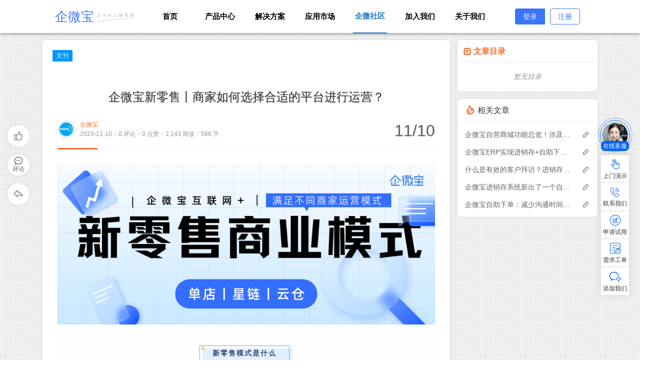

--- FILE ---
content_type: text/html;charset=UTF-8
request_url: https://www.qweib.com/archives/%E4%BC%81%E5%BE%AE%E5%AE%9D%E6%96%B0%E9%9B%B6%E5%94%AE%E4%B8%A8%E5%95%86%E5%AE%B6%E5%A6%82%E4%BD%95%E9%80%89%E6%8B%A9%E5%90%88%E9%80%82%E7%9A%84%E5%B9%B3%E5%8F%B0%E8%BF%9B%E8%A1%8C%E8%BF%90%E8%90%A5
body_size: 24720
content:
<!DOCTYPE html>
<html lang="zh-CN">
<head>
     <title>企微宝 - 进销存｜小程序商城｜业务员定位一体化ERP</title>
<meta charset="utf-8">
<meta name="renderer" content="webkit">
<meta name="baidu-site-verification" content="codeva-o4RotRryVa" />
<meta name="format-detection" content="email=no">
<meta name="format-detection" content="telephone=no">
<meta http-equiv="Cache-Control" content="no-siteapp">
<meta http-equiv="X-UA-Compatible" content="IE=edge, chrome=1">
<meta name="viewport" content="width=device-width, user-scalable=no, initial-scale=1.0, shrink-to-fit=no, viewport-fit=cover">
<meta name="keywords" content="新零售,进销存商城,互联网+新零售,单店赋能,前置仓,企微宝新零售,新零售商城,门店商城系统">
<meta name="description" content="">
<meta name="author" content="企微宝">
<meta http-equiv="x-dns-prefetch-control" content="on">
<meta name="site" content="https://www.qweib.com">
<!-- OG -->
<meta property="og:image" content="/upload/2022/03/logo.ico">
<meta property="og:description" content="">
<meta property="og:type" content="website">
<meta property="og:locale" content="zh_CN">
<meta property="og:site_name" content="企微宝 - 进销存｜小程序商城｜业务员定位一体化ERP">
<meta property="og:url" content="https://www.qweib.com">
<meta property="og:title" content="企微宝 - 进销存｜小程序商城｜业务员定位一体化ERP">
<meta property="twitter:partner" content="ogwp">
<!-- /OG -->
<script id="compatiable-checker">
  // 兼容性检查
  function detectIE() {
    var n = window.navigator.userAgent, e = n.indexOf("MSIE ");
    if (e > 0) {
      return parseInt(n.substring(e + 5, n.indexOf(".", e)), 10);
    }
    if (n.indexOf("Trident/") > 0) {
      var r = n.indexOf("rv:");
      return parseInt(n.substring(r + 3, n.indexOf(".", r)), 10);
    }
    var i = n.indexOf("Edge/");
    return i > 0 && parseInt(n.substring(i + 5, n.indexOf(".", i)), 10);
  };
  detectIE() && (alert('当前站点不支持IE浏览器或您开启了兼容模式，请使用其他浏览器访问或关闭兼容模式。'), (location.href = 'https://www.baidu.com'));
</script>

<script id="theme-config-getter" type="text/javascript">
  // 获取主题配置
  var ThemeConfig = {};
  var handleValue = function(value) {
      value = value.replace(/</g,"&lt;").replace(/>/g, "&gt;");
      if(/^(true|false)$/.test(value)) {
        value = JSON.parse(value);
      }
      if(/^\d+$/.test(value)) {
        value = Number(value);
      }
      return value;
  }
      ThemeConfig['enable_like'] = handleValue('true');
      ThemeConfig['live2d_showF12Status'] = handleValue('false');
      ThemeConfig['lazyload_avatar'] = handleValue('https://bbchin.com/themes/joe2.0/source/svg/spinner-preloader.svg');
      ThemeConfig['tags_type'] = handleValue('card');
      ThemeConfig['live2d_showWelcomeMessage'] = handleValue('true');
      ThemeConfig['banner_amount_limit'] = handleValue('5');
      ThemeConfig['enable_code_line_number'] = handleValue('false');
      ThemeConfig['live2d_canCloseLive2d'] = handleValue('true');
      ThemeConfig['links_empty_text'] = handleValue('暂无友链');
      ThemeConfig['live2d_takagiToolLine'] = handleValue('20px');
      ThemeConfig['enable_mathjax'] = handleValue('false');
      ThemeConfig['comment_email_poptext'] = handleValue('你将收到回复通知');
      ThemeConfig['enable_post_ads_bottom'] = handleValue('false');
      ThemeConfig['enable_tags_aside'] = handleValue('true');
      ThemeConfig['enable_banner_handle'] = handleValue('true');
      ThemeConfig['enable_relate_post'] = handleValue('true');
      ThemeConfig['comment_aword'] = handleValue('你是我一生只会遇见一次的惊喜 ...');
      ThemeConfig['comment_empty_text'] = handleValue('暂无评论');
      ThemeConfig['loading_bar_color'] = handleValue('');
      ThemeConfig['light_time_scope'] = handleValue('5:00~19:00');
      ThemeConfig['live2d_tipsMessage'] = handleValue('');
      ThemeConfig['backdrop'] = handleValue('off');
      ThemeConfig['comment_loading_style'] = handleValue('default');
      ThemeConfig['enable_newest_post'] = handleValue('true');
      ThemeConfig['live2d_modelTexturesRandMode'] = handleValue('rand');
      ThemeConfig['enable_comment_autoload'] = handleValue('true');
      ThemeConfig['live2d_showToolMenu'] = handleValue('true');
      ThemeConfig['leaving_empty_text'] = handleValue('暂无留言，期待第一个脚印。');
      ThemeConfig['live2d_takagiToolTop'] = handleValue('0px');
      ThemeConfig['enable_aside_ads'] = handleValue('false');
      ThemeConfig['enable_hot_category'] = handleValue('true');
      ThemeConfig['enable_glass_blur'] = handleValue('false');
      ThemeConfig['live2d_takagiMinWidth'] = handleValue('768px');
      ThemeConfig['enable_code_title'] = handleValue('true');
      ThemeConfig['rip_mode'] = handleValue('false');
      ThemeConfig['enable_banner_loop'] = handleValue('false');
      ThemeConfig['banner_direction'] = handleValue('horizontal');
      ThemeConfig['img_max_width'] = handleValue('100%');
      ThemeConfig['avatar_frame'] = handleValue('0');
      ThemeConfig['enable_toc'] = handleValue('true');
      ThemeConfig['long_code_height'] = handleValue('800');
      ThemeConfig['aside_position'] = handleValue('right');
      ThemeConfig['tags_title'] = handleValue('全部标签');
      ThemeConfig['passage_rights_content'] = handleValue('');
      ThemeConfig['logo_radius'] = handleValue('4px');
      ThemeConfig['banner_specify_keyword'] = handleValue('');
      ThemeConfig['enabel_category_celcius'] = handleValue('false');
      ThemeConfig['live2d_canTurnToHomePage'] = handleValue('true');
      ThemeConfig['tag_cloud_max'] = handleValue('15');
      ThemeConfig['enable_active_shadow'] = handleValue('false');
      ThemeConfig['post_img_align'] = handleValue('center');
      ThemeConfig['categories_title'] = handleValue('全部分类');
      ThemeConfig['live2d_takagiDraggable'] = handleValue('disable');
      ThemeConfig['comment_author_poptext'] = handleValue('输入QQ号将自动拉取昵称和头像');
      ThemeConfig['categories_sort'] = handleValue('createTime');
      ThemeConfig['police'] = handleValue('');
      ThemeConfig['live2d_showHitokoto'] = handleValue('false');
      ThemeConfig['background_light_mode'] = handleValue('');
      ThemeConfig['loading_bar_height'] = handleValue('3px');
      ThemeConfig['enable_comment'] = handleValue('true');
      ThemeConfig['tag_cloud_type'] = handleValue('3d');
      ThemeConfig['scrollbar_width'] = handleValue('8px');
      ThemeConfig['enable_copy'] = handleValue('true');
      ThemeConfig['journal_list_effect_class'] = handleValue('fadeInUp');
      ThemeConfig['live2d_showCopyMessage'] = handleValue('true');
      ThemeConfig['enable_code_expander'] = handleValue('false');
      ThemeConfig['banner_lazyload_img'] = handleValue('https://mp.qweib.com/upload/static/lazyload_h.gif');
      ThemeConfig['enable_index_list_ajax'] = handleValue('true');
      ThemeConfig['enable_title_shadow'] = handleValue('true');
      ThemeConfig['enable_navbar_icon'] = handleValue('true');
      ThemeConfig['author_bg'] = handleValue('https://bbchin.com/themes/joe2.0/source/img/author_bg.jpg');
      ThemeConfig['enable_post_thumbnail'] = handleValue('true');
      ThemeConfig['bannerData'] = handleValue('欢迎使用Joe2.0主题-|||-https://bbchin.com/themes/joe2.0/source/img/dp/welcome.jpg-|||-https://github.com/qinhua/halo-theme-joe2.0#readme=====剪映创作不凡 - TRACK概念片-|||-https://img.zcool.cn/community/011ca2614d755911013e894390b399.png@1280w_1l_2o_100sh.png-|||-#');
      ThemeConfig['enable_copy_right_text'] = handleValue('true');
      ThemeConfig['max_pager_number'] = handleValue('5');
      ThemeConfig['passage_tips_content'] = handleValue('');
      ThemeConfig['offscreen_title_leave'] = handleValue('歪，你去哪里了？');
      ThemeConfig['icp'] = handleValue('');
      ThemeConfig['enable_footer'] = handleValue('true');
      ThemeConfig['show_newreply'] = handleValue('true');
      ThemeConfig['show_tools_when_hover'] = handleValue('true');
      ThemeConfig['archives_list_type'] = handleValue('timeline');
      ThemeConfig['enable_birthday'] = handleValue('false');
      ThemeConfig['enable_single_code_select'] = handleValue('false');
      ThemeConfig['qrcode_title'] = handleValue('我的二维码');
      ThemeConfig['cursor_skin'] = handleValue('off');
      ThemeConfig['enable_music_player'] = handleValue('false');
      ThemeConfig['enable_indent'] = handleValue('true');
      ThemeConfig['live2d_canSwitchHitokoto'] = handleValue('true');
      ThemeConfig['enable_share_qq'] = handleValue('true');
      ThemeConfig['enable_code_hr'] = handleValue('true');
      ThemeConfig['live2d_canTurnToAboutPage'] = handleValue('true');
      ThemeConfig['aside_ad_cover'] = handleValue('');
      ThemeConfig['live2d_style'] = handleValue('');
      ThemeConfig['enable_share_weibo'] = handleValue('true');
      ThemeConfig['live2d_takagiToolFont'] = handleValue('14px');
      ThemeConfig['default_avatar'] = handleValue('https://bbchin.com/themes/joe2.0/source/img/default_avatar.jpg');
      ThemeConfig['footer_source'] = handleValue('theme');
      ThemeConfig['live2d_canSwitchModel'] = handleValue('true');
      ThemeConfig['enable_social'] = handleValue('true');
      ThemeConfig['photos_empty_text'] = handleValue('暂无图片数据');
      ThemeConfig['home_empty_text'] = handleValue('暂无文章数据');
      ThemeConfig['offscreen_title_back'] = handleValue('(つェ⊂)咦，又回来了!');
      ThemeConfig['photos_gap'] = handleValue('10');
      ThemeConfig['post_thumbnail'] = handleValue('https://picsum.photos/id/1081/350/200');
      ThemeConfig['post_ad_cover_top'] = handleValue('');
      ThemeConfig['driven_by'] = handleValue('none');
      ThemeConfig['enable_background_dark'] = handleValue('false');
      ThemeConfig['enable_banner'] = handleValue('true');
      ThemeConfig['theme_mode'] = handleValue('user');
      ThemeConfig['qq_group_text'] = handleValue('欢迎加入QQ交流群');
      ThemeConfig['enable_loading_bar'] = handleValue('true');
      ThemeConfig['journal_block_height'] = handleValue('300');
      ThemeConfig['enable_categories_aside'] = handleValue('true');
      ThemeConfig['comment_avatar_loading'] = handleValue('https://bbchin.com/themes/joe2.0/source/svg/spinner-preloader.svg');
      ThemeConfig['enable_show_in_up'] = handleValue('true');
      ThemeConfig['enable_tags_post_num'] = handleValue('true');
      ThemeConfig['categories_type'] = handleValue('card');
      ThemeConfig['live2d_screenshotCaptureName'] = handleValue('live2d.png');
      ThemeConfig['scrollbar_color'] = handleValue('');
      ThemeConfig['live2d_canTakeScreenshot'] = handleValue('true');
      ThemeConfig['access_key'] = handleValue('ZLwBEb2wD7BNr5W');
      ThemeConfig['enable_like_journal'] = handleValue('true');
      ThemeConfig['newest_page_size'] = handleValue('5');
      ThemeConfig['gravatar_source'] = handleValue('https://sdn.geekzu.org/avatar');
      ThemeConfig['post_ad_cover_bottom'] = handleValue('');
      ThemeConfig['archives_empty_text'] = handleValue('暂无文章数据');
      ThemeConfig['enable_police'] = handleValue('true');
      ThemeConfig['enable_icp'] = handleValue('true');
      ThemeConfig['copy_right_text'] = handleValue('');
      ThemeConfig['enable_index_list_effect'] = handleValue('true');
      ThemeConfig['enable_search'] = handleValue('true');
      ThemeConfig['archives_title'] = handleValue('文章归档');
      ThemeConfig['enable_weather'] = handleValue('true');
      ThemeConfig['background_dark_mode'] = handleValue('');
      ThemeConfig['enable_share_weixin'] = handleValue('true');
      ThemeConfig['banner_source'] = handleValue('manual');
      ThemeConfig['photos_title'] = handleValue('我的图库');
      ThemeConfig['live2d_takagiEdgeSide'] = handleValue('left:0');
      ThemeConfig['show_logo'] = handleValue('true');
      ThemeConfig['enable_archives_aside'] = handleValue('false');
      ThemeConfig['cdn_type'] = handleValue('none');
      ThemeConfig['enable_comment_ua'] = handleValue('false');
      ThemeConfig['index_list_effect_class'] = handleValue('fadeInUp');
      ThemeConfig['banner_effect'] = handleValue('slide');
      ThemeConfig['live2d_modelAPI'] = handleValue('\//live2d.fghrsh.net/api/');
      ThemeConfig['fallback_thumbnail'] = handleValue('https://bbchin.com/themes/joe2.0/source/img/default_thumbnail.png');
      ThemeConfig['live2d_modelRandMode'] = handleValue('rand');
      ThemeConfig['journals_title'] = handleValue('我的动态');
      ThemeConfig['live2d_takagiTipsSize'] = handleValue('250x70');
      ThemeConfig['enable_photos_aside'] = handleValue('false');
      ThemeConfig['enable_back2top_smooth'] = handleValue('true');
      ThemeConfig['post_aside_ad_link_top'] = handleValue('');
      ThemeConfig['enable_banner_switch_button'] = handleValue('true');
      ThemeConfig['enable_back2top'] = handleValue('true');
      ThemeConfig['content_max_width'] = handleValue('1320px');
      ThemeConfig['fold_long_code'] = handleValue('false');
      ThemeConfig['aside_ad_link'] = handleValue('');
      ThemeConfig['enable_links_aside'] = handleValue('true');
      ThemeConfig['live2d_modelStorage'] = handleValue('false');
      ThemeConfig['photos_page_size'] = handleValue('10');
      ThemeConfig['enable_post_ads_top'] = handleValue('false');
      ThemeConfig['live2d_modelTexturesId'] = handleValue('1');
      ThemeConfig['enable_rss'] = handleValue('false');
      ThemeConfig['live2d_takagiDraggableRevert'] = handleValue('true');
      ThemeConfig['enable_background_light'] = handleValue('false');
      ThemeConfig['enable_photos_effect'] = handleValue('true');
      ThemeConfig['enable_donate'] = handleValue('false');
      ThemeConfig['show_loaded_time'] = handleValue('false');
      ThemeConfig['enable_strips'] = handleValue('true');
      ThemeConfig['live2d_takagiFontSize'] = handleValue('12px');
      ThemeConfig['live2d_aboutPageUrl'] = handleValue('');
      ThemeConfig['enable_passage_tips'] = handleValue('false');
      ThemeConfig['journals_empty_text'] = handleValue('暂无日志数据');
      ThemeConfig['enable_clean_mode'] = handleValue('false');
      ThemeConfig['links_title'] = handleValue('友情链接');
      ThemeConfig['enable_comment_journal'] = handleValue('true');
      ThemeConfig['show_level'] = handleValue('true');
      ThemeConfig['live2d_showF12OpenMsg'] = handleValue('false');
      ThemeConfig['live2d_modelId'] = handleValue('1');
      ThemeConfig['enable_powerby'] = handleValue('true');
      ThemeConfig['toc_depth'] = handleValue('0');
      ThemeConfig['banner_delay'] = handleValue('3500');
      ThemeConfig['enable_journal_effect'] = handleValue('true');
      ThemeConfig['enable_journal_add'] = handleValue('false');
      ThemeConfig['code_theme'] = handleValue('one-dark');
      ThemeConfig['live2d_canSwitchTextures'] = handleValue('true');
      ThemeConfig['web_font'] = handleValue('off');
      ThemeConfig['enable_banner_pagination'] = handleValue('true');
      ThemeConfig['mode_color_dark'] = handleValue('#9999ff');
      ThemeConfig['enable_icon_animate'] = handleValue('false');
      ThemeConfig['footer_position'] = handleValue('none');
      ThemeConfig['baidu_token'] = handleValue('');
      ThemeConfig['enable_random_img_api'] = handleValue('false');
      ThemeConfig['enable_categories_post_num'] = handleValue('true');
      ThemeConfig['mode_color_light'] = handleValue('#fb6c28');
      ThemeConfig['enable_code_newline'] = handleValue('false');
      ThemeConfig['show_blogger'] = handleValue('true');
      ThemeConfig['enable_sitemap'] = handleValue('false');
      ThemeConfig['enable_offscreen_tip'] = handleValue('false');
      ThemeConfig['enable_lifetime'] = handleValue('true');
      ThemeConfig['relate_post_max'] = handleValue('5');
      ThemeConfig['enable_fixed_header'] = handleValue('true');
      ThemeConfig['overview_type'] = handleValue('C');
      ThemeConfig['enable_archives_category'] = handleValue('true');
      ThemeConfig['cursor_effect'] = handleValue('off');
      ThemeConfig['tags_sort'] = handleValue('createTime');
      ThemeConfig['enable_live2d'] = handleValue('false');
      ThemeConfig['comment_avatar_error'] = handleValue('https://bbchin.com/themes/joe2.0/source/img/error_avatar.jpg');
      ThemeConfig['links_logo_default'] = handleValue('');
      ThemeConfig['enable_aside'] = handleValue('true');
      ThemeConfig['qq_group'] = handleValue('');
      ThemeConfig['post_aside_ad_link_bottom'] = handleValue('');
      ThemeConfig['progress_bar_bgc'] = handleValue('');
      ThemeConfig['enable_share_qzone'] = handleValue('true');
      ThemeConfig['qrcode_zfb'] = handleValue('');
      ThemeConfig['enable_progress_bar'] = handleValue('true');
      ThemeConfig['qrcode_wx'] = handleValue('');
      ThemeConfig['hot_cover2'] = handleValue('');
      ThemeConfig['enable_full_header'] = handleValue('false');
      ThemeConfig['hot_cover1'] = handleValue('');
      ThemeConfig['hot_cover4'] = handleValue('');
      ThemeConfig['hot_cover3'] = handleValue('');
      ThemeConfig['links_type'] = handleValue('list');
      ThemeConfig['enable_banner_title'] = handleValue('true');
      ThemeConfig['enable_day_words'] = handleValue('true');
      ThemeConfig['enable_journals_aside'] = handleValue('true');
      ThemeConfig['enable_tag_cloud'] = handleValue('false');
      ThemeConfig['enable_code_macdot'] = handleValue('true');
      ThemeConfig['enable_mermaid'] = handleValue('false');
      ThemeConfig['live2d_hitokotoAPI'] = handleValue('hitokoto.cn');
      ThemeConfig['random_img_api'] = handleValue('https://bing.ioliu.cn/v1/rand?w=400&h=300');
      ThemeConfig['avatar_widget'] = handleValue('0');
      ThemeConfig['live2d_showF12Message'] = handleValue('false');
      ThemeConfig['avatar_type'] = handleValue('circle');
      ThemeConfig['enable_console_theme'] = handleValue('false');
      ThemeConfig['enable_full_footer'] = handleValue('false');
      ThemeConfig['banner_speed'] = handleValue('500');
      ThemeConfig['enable_banner_autoplay'] = handleValue('true');
      ThemeConfig['archives_timeline_metric'] = handleValue('month');
      ThemeConfig['favicon'] = handleValue('');
      ThemeConfig['enable_notice'] = handleValue('false');
      ThemeConfig['lazyload_thumbnail'] = handleValue('https://bbchin.com/themes/joe2.0/source/img/lazyload.gif');
      ThemeConfig['enable_qrcode'] = handleValue('false');
      ThemeConfig['enable_share'] = handleValue('true');
      ThemeConfig['check_baidu_collect'] = handleValue('false');
      ThemeConfig['enable_code_copy'] = handleValue('true');
      ThemeConfig['enable_share_link'] = handleValue('true');
      ThemeConfig['newreply_page_size'] = handleValue('5');
      ThemeConfig['live2d_takagiSize'] = handleValue('280x250');
      ThemeConfig['links_omit'] = handleValue('');
      ThemeConfig['enable_sheet_aside'] = handleValue('false');
  ThemeConfig['name'] = 'qweib';
  ThemeConfig['version'] = '1.0.9';
  ThemeConfig['mode'] = 'production';
  ThemeConfig['birthday'] = '1647922117720';
  ThemeConfig['blog_title'] = '企微宝 - 进销存｜小程序商城｜业务员定位一体化ERP';
  ThemeConfig['blog_url'] = 'https://www.qweib.com';
  ThemeConfig['developer'] = 'M酷';
  ThemeConfig['BASE_URL'] = 'https://bbchin.com';
  ThemeConfig['BASE_RES_URL'] = '/themes/qweib';
  ThemeConfig['LAZY_IMG'] = '/themes/qweib/source/img/lazyload.gif';
  ThemeConfig['post_index_page_size'] = '10';
  ThemeConfig['post_index_sort'] = 'createTime';
  ThemeConfig['gravatar_source_url'] = '//dn-qiniu-avatar.qbox.me/avatar/';
  ThemeConfig['gravatar_type'] = 'mm';
</script>

<script id="metas-getter" type="text/javascript">
  // 获取当前页面元数据，这里不要做解析
  window.PageAttrs = {
    "metas": {
          "rich_editor": "1",
    }
  };
</script>

<script id="theme-config-getter" type="text/javascript">
  if (ThemeConfig.mode === "development") {
    console.log("Joe2.0主题配置：", ThemeConfig);
    console.log("资源根路径：", ThemeConfig.BASE_RES_URL);
  }
  // 读取主题模式
  var initThemeMode = function() {
    var curMode = "";
    if (ThemeConfig.theme_mode === "auto") {
      var light_scope = ThemeConfig.light_time_scope.split("~");
      var now = new Date();
      var today = now.toLocaleString().split(" ")[0];
      var curMode = now >= new Date(today + " " + light_scope[0]) && now <= new Date(today + " " + light_scope[1]) ? "light" : "dark";
      localStorage.removeItem("data-mode");
    } else if (ThemeConfig.theme_mode === "user") {
      // 用户模式下优先从本地取主题模式，默认为浅色
      curMode = localStorage.getItem("data-mode") || "light";
      localStorage.setItem("data-mode", curMode);
    } else {
      // 非用户模式下直接取后台配置的模式
      curMode = ThemeConfig.theme_mode;
      localStorage.removeItem("data-mode");
    }
    document.querySelector("html").setAttribute("data-mode", curMode);
  }
  initThemeMode();
  window.Joe = {
    isMobile: /windows phone|iphone|android/gi.test(window.navigator.userAgent),
    BASE_API: ""
  }
  var meting_api='https://api.mizore.cn/meting/api.php?server=:server&type=:type&id=:id';
  ThemeConfig.enable_console_theme && console.log("%cTheme By " + ThemeConfig.developer + " | 版本 V" + ThemeConfig.version, "padding: 8px 15px;color:#fff;background: linear-gradient(270deg, #986fee, #8695e6, #68b7dd, #18d7d3);border-radius: 0 15px 0 15px;");
</script>    <meta name="generator" content="Halo 1.0-SNAPSHOT"/>
        <link rel="shortcut icon" type="images/x-icon" href="/upload/2022/03/logo.ico">
    
        
<link rel="icon" href="/themes/qweib/source/img/ico/favicon.ico" type="image/x-icon"/>
<link rel="shortcut icon" href="/themes/qweib/source/img/ico/logo.ico" type="image/x-icon"/>
<link rel="stylesheet" href="/themes/qweib/source/style/base.css?v=20240221">
<link rel="stylesheet" href="/themes/qweib/source/style/joe/normalize.min.css?v=20220617">
<link rel="stylesheet" href="/themes/qweib/source/style/animate.css">
<link rel="stylesheet" href="/themes/qweib/source/style/header.css?v=20240521">
<link rel="stylesheet" href="/themes/qweib/source/style/fixed-nav.css">
<link rel="stylesheet" href="/themes/qweib/source/style/footer.css?v=20240521">
<link rel="stylesheet" href="/themes/qweib/source/style/article-component.css?v=20230505">
    <link rel="preload stylesheet" as="style"
          href="/themes/qweib/source/lib/font-awesome/css/font-awesome.min.css?v=1.0.9">
    <link rel="preload stylesheet" as="style" href="//at.alicdn.com/t/font_2788564_sf8gfvar1r.css">
    <link rel="stylesheet" href="/themes/qweib/source/lib/prism/prism.min.css">
    <link rel="stylesheet" href="/themes/qweib/source/lib/qmsg/qmsg.css">
    <link rel="stylesheet" href="/themes/qweib/source/style/category.css?v=20240221">
    <link rel="preload stylesheet" as="style"
          href="/themes/qweib/source/lib/prism/themes/prism-one-dark.css?v=1.0.9">
    <link rel="stylesheet" href="/themes/qweib/source/lib/fancybox/jquery.fancybox.min.css">
    <link rel="stylesheet" href="/themes/qweib/source/style/post.min.css?v=20231206">
        <!-- 加载条 -->
        <link rel="stylesheet" href="/themes/qweib/source/lib/nprogress/nprogress.min.css">
        <style>
            #nprogress .bar {
                height: 3px;
                background: var(--loading-bar);
            }

            #nprogress .peg {
                display: none;
            }
        </style>
        <script src="/themes/qweib/source/lib/nprogress/nprogress.min.js"></script>
</head>
<body>
<header>
    <div id="header" class="container-fluid">
        <!-- 电脑导航 -->
        <div class="header-nav hidden-xs">
            <div class="header-nav-main">
                <!-- 导航logo -->
                <div class="header-nav-logo">
                    <span>企微宝</span>
                    <img src="/static/images/logo-2.png">
                </div>
                <!-- 导航内容 -->
                <ul class="header-nav-wrapper">
                    <li>
                        <a href="/">
                            首页
                            <i class="underline"></i>
                        </a>
                    </li>
                    <li>
                        <a href="/#product-center">
                            产品中心
                            <i class="underline"></i>
                        </a>
                    </li>
                    <li>
                        <a href="/#problem">
                            解决方案
                            <i class="underline"></i>
                        </a>
                    </li>
                    <li>
                        <a href="/#appstore">
                            应用市场
                            <i class="underline"></i>
                        </a>
                    </li>
                    <li  class="active">
                        <a href="/categories/notice">
                            企微社区
                            <i class="underline"></i>
                        </a>
                    </li>
                    <li>
                        <a href="/#partner">
                            加入我们
                            <i class="underline"></i>
                        </a>
                    </li>
                    <li  class="">
                        <a href="/s/about">
                            关于我们
                            <i class="underline"></i>
                        </a>
                    </li>
                </ul>
            </div>
            <div class="header-nav-phone">
                <div class="btn-group">
                    <a class="btn btn-b1" target="_blank" href="https://mp.qweib.com">登录</a>
                    <a class="btn btn-b2 show-apply" data-type="导航-注册" href="javascript:void(0);">注册</a>
                </div>
            </div>
        </div>
    </div>
</header>
<div class="main" id="Joe" data-slug="企微宝新零售丨商家如何选择合适的平台进行运营">
    <div class="joe_container joe_main_container page-post animated fadeIn">
        <div class="joe_main joe_post">
            <div class="joe_detail" data-status="PUBLISHED" data-cid="1415" data-clikes="0"
                 data-author="企微宝">
                    <div class="joe_detail__category">
                            <a href="/categories/社区" class="item item-0"
                               title="文刊">文刊</a>
                    </div>
                <div class="joe_detail-wrapper">
                    <h1 class="joe_detail__title txt-shadow">企微宝新零售丨商家如何选择合适的平台进行运营？</h1>
                    <div class="joe_detail__count">
                        <div class="joe_detail__count-information mb-1">
                            <img width="35" height="35" class="avatar lazyload" src="https://bbchin.com/themes/joe2.0/source/svg/spinner-preloader.svg"
                                 data-src="/upload/2022/03/logo.ico" onerror="this.src='https://bbchin.com/themes/joe2.0/source/img/default_avatar.jpg'"
                                 alt="企微宝">
                            <div class="meta">
                                <div class="author">
                                    <a class="link" href="https://www.qweib.com/s/about"
                                       title="企微宝">企微宝</a>
                                </div>
                                <div class="item align-center flex-wrap">
                                    <span class="flex">
                                        <span class="text">2023-11-10</span>
                                        <span class="line">/</span>
                                    </span>
                                    <span class="flex">
                                        <span class="text">0 评论</span>
                                        <span class="line">/</span>
                                    </span>
                                    <span class="flex">
                                        <span class="text">0 点赞</span>
                                        <span class="line">/</span>
                                    </span>
                                    <span class="flex">
                                        <span class="text">2,143 阅读</span>
                                        <span class="line">/</span>
                                    </span>
                                    <span class="flex">
                                    <span class="text">566 字</span>
                                    </span>
                                </div>
                            </div>
                        </div>
                        <time class="joe_detail__count-created"
                              datetime="11/10">11/10</time>
                    </div>
                    <div class="joe_detail__overdue">
                    </div>
                    <article id="post-article"
                            class="joe_detail__article animated fadeIn center-img indent">
                        <section class="_editor">
<section style="margin-bottom: 24px; background-repeat: repeat; background-position: left top; background-size: auto; background-image: url('https://www.qweib.com/cms/2025/11/26/83e827b8a0ffbc323629b6d25e777940.png');">
<section data-tpl-id="16282">
<section style="background-color: #fefefe;">
<section class="">
<section>
<p><img class="rich_pages wxw-img" style="vertical-align: bottom;" src="https://www.qweib.com/cms/2025/11/26/32bc3b23708eacf5ccae32079c2de7c4.png" data-type="png" data-imgqrcoded="1" /></p>
</section>
<section>
<p>&nbsp;</p>
</section>
<section>
<p>&nbsp;</p>
</section>
<section class="">
<p>&nbsp;</p>
</section>
<section>
<section class="" style="margin-left: 5px;">
<section style="display: flex; justify-content: center; align-items: center;">
<section style="margin-top: -3px; margin-right: -10px; margin-bottom: auto; width: 6px; height: 6px; background-color: #ffd757; z-index: 1000;"></section>
<section style="margin-left: 6px; background-color: #e1f0ff;">
<section style="margin: -6px 6px 6px -6px; padding: 6px 25px; color: #3b4677; letter-spacing: 2px; text-align: center; border: 1px solid #67a6ff;">
<p><strong>新零售模式是什么</strong></p>
</section>
</section>
<section style="margin-top: auto; margin-bottom: -5px; margin-left: -0.8em; width: 1em;"><img style="width: 100%; display: block;" src="https://www.qweib.com/cms/2025/11/26/d1556881081d0b2933e41d48b373271a.png" data-width="100%" /></section>
</section>
</section>
<section style="margin-top: 20px; margin-right: 15px; margin-left: 15px; text-align: center;">
<section style="padding: 15px 15px 20px; background-color: #e1f0ff; border: 1px solid #67a6ff;">
<section>
<section class="" style="margin-top: 10px; margin-bottom: 10px; font-size: 14px; letter-spacing: 1px; text-align: left; line-height: 2em;">
<p style="text-indent: 37px;"><span style="font-family: 宋体; font-size: 16px;">互联网时代，传统零售行业受到了电商互联网的冲击，新零售模式应运而生，传统零售业通过与线上渠道的融合和创新，形成了顺应时代和潮流发展的线上商品交易模式，即新零售模式。传统实体企业转型新零售，如：永辉超级物种；线上企业布局线下实体店，如：京东便利店、盒马鲜生。</span></p>
</section>
</section>
</section>
</section>
</section>
</section>
<section>
<section>
<p>&nbsp;</p>
</section>
<section>
<section>
<section>
<p>&nbsp;</p>
</section>
<section>
<p>&nbsp;</p>
</section>
<section style="margin-left: 5px;">
<section style="display: flex; justify-content: center; align-items: center;">
<section style="margin-top: -3px; margin-right: -10px; margin-bottom: auto; width: 6px; height: 6px; background-color: #ffd757; z-index: 1000;"></section>
<section style="margin-left: 6px; background-color: #e1f0ff;">
<section style="margin: -6px 6px 6px -6px; padding: 6px 25px; color: #3b4677; letter-spacing: 2px; text-align: center; border: 1px solid #67a6ff;">
<p><strong>面临问题</strong></p>
</section>
</section>
<section style="margin-top: auto; margin-bottom: -5px; margin-left: -0.8em; width: 1em;"><img style="width: 100%; display: block;" src="https://www.qweib.com/cms/2025/11/26/d1556881081d0b2933e41d48b373271a.png" data-width="100%" /></section>
</section>
</section>
<section style="margin-top: 20px; margin-right: 15px; margin-left: 15px; text-align: center;">
<section style="padding: 15px 15px 20px; background-color: #e1f0ff; border: 1px solid #67a6ff;">
<section>
<section style="display: flex; justify-content: center; align-items: center;">
<section style="width: 100%;" data-width="100%"></section>
</section>
</section>
<section>
<section style="margin-top: 10px; margin-bottom: 10px; font-size: 14px; letter-spacing: 1px; text-align: left; line-height: 2em;">
<p style="text-indent: 37px;"><span style="font-family: 宋体; font-size: 16px;">面对不同商家运营模式的不同，如<strong>单店赋能的商业模式，连锁商家和前置仓管理</strong>的需求，许多ERP系统往往无法满足多个模式的门店管理，这使得许多商家需要跨越系统进行运营，进而造成时间和人力的浪费。</span></p>
</section>
</section>
</section>
</section>
</section>
</section>
<section>
<section>
<p>&nbsp;</p>
</section>
</section>
<section>
<p>&nbsp;</p>
</section>
<section>
<p>&nbsp;</p>
</section>
<section>
<section style="margin-left: 5px;">
<section style="display: flex; justify-content: center; align-items: center;">
<section style="margin-top: -3px; margin-right: -10px; margin-bottom: auto; width: 6px; height: 6px; background-color: #ffd757; z-index: 1000;"></section>
<section style="margin-left: 6px; background-color: #e1f0ff;">
<section style="margin: -6px 6px 6px -6px; padding: 6px 25px; color: #3b4677; letter-spacing: 2px; text-align: center; border: 1px solid #67a6ff;">
<p><strong>企微宝提供方案</strong></p>
</section>
</section>
<section style="margin-top: auto; margin-bottom: -5px; margin-left: -0.8em; width: 1em;"><img style="width: 100%; display: block;" src="https://www.qweib.com/cms/2025/11/26/d1556881081d0b2933e41d48b373271a.png" data-width="100%" /></section>
</section>
</section>
<section style="margin-top: 20px; margin-right: 15px; margin-left: 15px; text-align: center;">
<section style="padding: 15px 15px 20px; background-color: #e1f0ff; border: 1px solid #67a6ff;">
<section>
<section style="display: flex; justify-content: center; align-items: center;">
<section style="width: 50%;" data-width="50%"><img class="rich_pages wxw-img" style="vertical-align: bottom;" src="https://www.qweib.com/cms/2025/11/26/652564fb13952e7ea9273326cc2625e9.png" data-type="png" data-imgqrcoded="1" /></section>
</section>
</section>
<section>
<section style="display: flex; justify-content: flex-start; align-items: center;">
<section style="padding-right: 10px; display: inline-block; background-color: #e1f0fe;">
<section style="display: flex; justify-content: flex-start; align-items: center;">
<section style="width: 1em;"><img style="width: 100%; display: block;" src="https://www.qweib.com/cms/2025/11/26/a9a45fd3b37026751e92188eed34c104.png" data-width="100%" /></section>
<section style="margin-left: 10px; font-size: 15px; color: #3b4677; letter-spacing: 1px;">
<p><em>星链联盟</em></p>
</section>
</section>
</section>
</section>
<section class="" style="margin-top: 5px; margin-bottom: 10px; font-size: 14px; letter-spacing: 1px; text-align: left; line-height: 2em;">
<p style="text-indent: 37px;"><span style="font-family: 宋体; font-size: 16px;">企微宝系统的新零售模块，可以设置适合单店作为独立运营单位的<strong>普通商家</strong>，赋能单店管理；也可以设置适合连锁的门店，实现<strong>星链商家</strong>会员资源共享；还可以设置<strong>星链云仓</strong>，即前置仓，一种通过企业总部线上经营，将商品通过前置在社区的服务站进行仓储和配送，实现商品快速到达的线上零售和末端配送相结合的模式。</span></p>
<p style="text-indent: 37px;"><span style="font-size: 16px;"><span style="font-family: 宋体;">企微宝</span><span style="font-family: 宋体;">新零售</span><span style="font-family: 宋体;">真正做到了全面化、智能化</span><span style="font-family: 宋体;">的融合模式</span><span style="font-family: 宋体;">，</span><span style="font-family: 宋体;">将</span><span style="font-family: 宋体;">线上线下得以相互融合，高效物流</span><span style="font-family: 宋体;">与之</span><span style="font-family: 宋体;">相连接并与其共同作用形成商业闭环。</span></span></p>
</section>
</section>
</section>
</section>
</section>
</section>
<section>
<section>
<p>&nbsp;</p>
</section>
<section>
<p>&nbsp;</p>
</section>
<section>
<p>&nbsp;</p>
</section>
</section>
<section>
<section>
<section>
<p>&nbsp;</p>
</section>
<section class="">
<section style="display: flex; justify-content: center; align-items: center;">
<section style="margin-right: 5px; margin-left: 5px; letter-spacing: 0px; color: #67a6ff;">
<p><strong>-END-</strong></p>
</section>
</section>
</section>
<section>
<p>&nbsp;</p>
</section>
</section>
<section>
<section>
<p><img class="rich_pages wxw-img" style="vertical-align: bottom;" src="https://www.qweib.com/cms/2025/11/26/631404e34f3f12527ff873a8a7dbaa75.png" data-type="png" /></p>
</section>
</section>
<section>
<section>
<p><span style="color: #7e8c8d;">文字丨加勒比海苔</span></p>
</section>
</section>
</section>
</section>
</section>
<section>
<p>&nbsp;</p>
</section>
</section>
<p style="margin-bottom: 24px;">&nbsp;</p>
<p>&nbsp;</p>
</section>
<section class="_editor">
<p>&nbsp;</p>
</section>
                    </article>
    <div class="joe_detail__agree">
      <div class="agree">
        <div class="icon">
          <i class="joe-font joe-icon-like icon-like"></i>
          <i class="joe-font joe-icon-like-fill icon-unlike"></i>
        </div>
        <span class="nums">0</span>
      </div>
    </div>
                </div>
<div class="joe_detail__operate">
  <div class="joe_detail__operate-tags">
            <a href="/tags/新零售">新零售</a>
        <a href="/tags/进销存商城">进销存商城</a>
        <a href="/tags/互联网新零售">互联网+新零售</a>
        <a href="/tags/单店赋能">单店赋能</a>
        <a href="/tags/前置仓">前置仓</a>
        <a href="/tags/企微宝新零售">企微宝新零售</a>
        <a href="/tags/新零售商城">新零售商城</a>
        <a href="/tags/门店商城系统">门店商城系统</a>
  </div>
    <div class="joe_detail__operate-share">
      <i class="joe-font joe-icon-share"></i>
      <div class="share-icon-list">
          <a class="icon-share-link" href="javascript:;" rel="noopener noreferrer" title="复制文章链接">
            <svg class="icon" viewBox="0 0 1024 1024" version="1.1" xmlns="http://www.w3.org/2000/svg" p-id="3509" width="30" height="30"><path d="M515.2 64c-246.4 0-448 198.4-448 444.8S268.8 953.6 512 953.6c246.4 0 444.8-201.6 444.8-444.8S758.4 64 515.2 64z m-118.4 441.6c-9.6 9.6-28.8 9.6-41.6 0l-22.4-25.6-12.8-9.6c-19.2-22.4-32-48-35.2-76.8 0-28.8 9.6-57.6 28.8-76.8 22.4-19.2 48-28.8 76.8-28.8 28.8 0 60.8 12.8 83.2 35.2l86.4 86.4c22.4 22.4 35.2 51.2 35.2 80 0 25.6-9.6 51.2-28.8 70.4-9.6 9.6-28.8 9.6-41.6 0-9.6-9.6-9.6-28.8 0-38.4 19.2-19.2 16-51.2-3.2-73.6l-86.4-86.4c-12.8-12.8-25.6-19.2-41.6-19.2-9.6 0-22.4 3.2-32 12.8-12.8 12.8-12.8 25.6-12.8 35.2 0 12.8 6.4 28.8 19.2 38.4l12.8 12.8 22.4 22.4c3.2 12.8 3.2 28.8-6.4 41.6z m307.2 201.6c-19.2 19.2-44.8 28.8-73.6 28.8-28.8 0-60.8-12.8-83.2-35.2l-86.4-86.4c-22.4-22.4-35.2-51.2-35.2-80 0-25.6 9.6-51.2 28.8-70.4 9.6-9.6 28.8-9.6 41.6 0 9.6 9.6 9.6 28.8 0 38.4-19.2 19.2-16 51.2 3.2 73.6l86.4 86.4c12.8 12.8 25.6 19.2 41.6 19.2 9.6 0 22.4-3.2 32-12.8 12.8-12.8 12.8-25.6 12.8-35.2 0-12.8-6.4-28.8-19.2-38.4l-25.6-25.6-9.6-9.6c-9.6-9.6-9.6-28.8 0-38.4 9.6-9.6 28.8-9.6 41.6 0l12.8 12.8 19.2 19.2c22.4 19.2 35.2 48 35.2 73.6 9.6 32-3.2 57.6-22.4 80z" fill="#989b9e"></path></svg>
          </a>
          <a href="http://service.weibo.com/share/share.php?sharesource=weibo&title=分享：企微宝新零售丨商家如何选择合适的平台进行运营？，原文链接：https://www.qweib.com/archives/企微宝新零售丨商家如何选择合适的平台进行运营&pic=/upload/2023/05/image%20(6).png" target="_blank" rel="noopener noreferrer" title="分享到新浪微博">
            <svg class="icon" viewBox="0 0 1024 1024" xmlns="http://www.w3.org/2000/svg" width="30" height="30">
              <path d="M480.8 457.76a271.04 271.04 0 0 0-37.28 2.72c-96 13.44-166.72 75.04-157.92 137.44s93.6 101.92 189.6 88.48 166.72-75.04 157.92-137.44c-7.68-54.08-73.12-91.04-152.32-91.2zm-23.36 211.52a122.08 122.08 0 0 1-24 2.4c-48 0-88-27.52-96-68.32-9.28-48 29.44-95.2 86.56-106.24s110.88 18.4 120 66.08-29.44 95.04-86.56 106.08z" fill="#F56467" />
              <path d="M512 73.28A438.72 438.72 0 1 0 950.72 512 438.72 438.72 0 0 0 512 73.28zm-43.84 666.88c-150.24 0-272-78.56-272-176S378.56 314.72 448 314.72c29.28 0 86.56 21.76 46.4 90.88a246.24 246.24 0 0 0 34.08-10.08c32-9.12 76.96-18.24 107.68 0 51.04 29.6 0 77.12 0 82.4s102.4 5.28 102.4 87.2c.32 96.48-120.16 175.04-270.4 175.04zm213.76-358.88a56 56 0 0 0-47.2-16 16.96 16.96 0 0 1-17.28-14.4 12.16 12.16 0 0 0 0 2.4v-4.8a12.16 12.16 0 0 0 0 2.4 20.48 20.48 0 0 1 17.28-17.28 77.28 77.28 0 0 1 68.32 18.56c32 28.48 18.72 75.68 18.72 75.68a21.28 21.28 0 0 1-20.48 17.28h-1.76a12.48 12.48 0 0 1-12.8-16.8 49.44 49.44 0 0 0-4.8-47.04zm120.16 60.64A29.6 29.6 0 0 1 776 467.84a22.08 22.08 0 0 1-19.68-25.92A139.2 139.2 0 0 0 736 336c-34.88-50.08-109.92-41.28-109.92-41.28A26.24 26.24 0 0 1 599.84 272v2.88-5.6V272a26.56 26.56 0 0 1 26.24-23.52 188.32 188.32 0 0 1 136.16 47.04c58.08 55.04 39.84 146.4 39.84 146.4z" fill="#F56467" />
              <path d="M459.36 547.04a17.6 17.6 0 1 0 17.6 17.6 17.6 17.6 0 0 0-17.6-17.6zm-44.32 23.2a43.52 43.52 0 0 0-18.4 4.32A32 32 0 0 0 376 613.12a32 32 0 0 0 42.88 9.12 32 32 0 0 0 20.64-38.72 25.76 25.76 0 0 0-24.48-13.28z" fill="#F56467" />
            </svg>
          </a>
          <a href="https://sns.qzone.qq.com/cgi-bin/qzshare/cgi_qzshare_onekey?url=https://www.qweib.com/archives/企微宝新零售丨商家如何选择合适的平台进行运营&sharesource=qzone&title=企微宝新零售丨商家如何选择合适的平台进行运营？&pics=/upload/2023/05/image%20(6).png" target="_blank" rel="noopener noreferrer" title="分享到QQ空间">
            <svg class="icon" viewBox="0 0 1024 1024" xmlns="http://www.w3.org/2000/svg" width="30" height="30">
              <path d="M512 73.28A438.72 438.72 0 1 0 950.72 512 438.72 438.72 0 0 0 512 73.28zM829.92 432c5.6 16-150.24 146.4-150.24 146.4s2.08 12.64 4.16 22.08c0 0-72.64 2.24-132.32 0-32-1.28-69.12-7.04-69.12-7.04L656 470.24a1005.44 1005.44 0 0 0-125.76-13.6A908 908 0 0 0 380 463.36c-6.4 1.76 44.8 1.6 103.04 6.88 40.8 3.68 94.56 13.44 94.56 13.44l-172.8 128s73.92 4.48 140.32 4.16c74.72 0 142.24-9.92 142.72-8 12.96 56.16 36.96 167.52 28 176-12.16 12.32-185.6-97.6-185.6-97.6S368 785.6 345.92 785.6a3.68 3.68 0 0 1-2.08 0c-10.72-8.8 35.52-206.72 35.52-206.72S222.72 448 229.12 432s208-30.24 208-30.24 74.88-188 92.48-188 92.8 188 92.8 188S824.32 416 829.92 432z" fill="#F5BE3F" />
            </svg>
          </a>
          <a href="https://connect.qq.com/widget/shareqq/index.html?url=https://www.qweib.com/archives/企微宝新零售丨商家如何选择合适的平台进行运营&title=企微宝新零售丨商家如何选择合适的平台进行运营？&pics=/upload/2023/05/image%20(6).png" target="_blank" rel="noopener noreferrer" title="分享到QQ">
            <svg class="icon" viewBox="0 0 1024 1024" xmlns="http://www.w3.org/2000/svg" width="30" height="30">
              <path d="M512 73.28A438.72 438.72 0 1 0 950.72 512 438.72 438.72 0 0 0 512 73.28zM759.84 646.4c-9.6 8.16-20.8-6.08-29.76-20.32s-14.88-26.72-16-21.76a158.4 158.4 0 0 1-37.44 70.72c-1.28 1.6 28.8 12.48 37.44 35.68s24 57.6-80 68.8a145.76 145.76 0 0 1-80-16c-16.96-8.32-27.52-16-29.6-16a73.6 73.6 0 0 1-13.28 0 108 108 0 0 1-14.4 0c-1.76 0-22.24 32-113.12 32-70.4 0-88.64-44.32-74.4-68.8s37.76-32 34.4-35.36a192 192 0 0 1-34.4-57.6 98.56 98.56 0 0 1-4.16-13.44c-1.28-4.64-6.56 8.64-13.92 21.76s-14.4 22.72-22.88 22.72a11.52 11.52 0 0 1-6.56-2.4c-20.96-16-19.2-55.2-5.44-93.12s48-75.04 48-83.2c1.28-30.24-3.04-35.2 0-43.2 6.56-17.76 14.72-10.88 14.72-20.16 0-116.32 86.4-210.56 192.96-210.56s192.96 94.24 192.96 210.56c0 4.48 11.68 0 17.12 20.16a196.96 196.96 0 0 1 0 43.2c0 11.04 29.44 24.48 44.8 83.2S768 640 759.84 646.4z" fill="#68A5E1" />
            </svg>
          </a>
          <a id="share_to_weixin" href="javascript:;" title="分享到微信">
            <svg class="icon" viewBox="0 0 1024 1024" xmlns="http://www.w3.org/2000/svg" width="26" height="26">
              <path d="M334.848 334.336a33.792 33.792 0 0 0-36.352 30.72 33.792 33.792 0 0 0 36.352 30.72 28.672 28.672 0 0 0 30.208-30.72 28.672 28.672 0 0 0-30.208-30.72zM581.12 512a24.576 24.576 0 0 0 0 51.2 27.648 27.648 0 0 0 30.208-24.576 27.648 27.648 0 0 0-30.208-26.624zM502.784 395.776a28.672 28.672 0 0 0 30.208-30.72 28.672 28.672 0 0 0-30.208-30.72 33.792 33.792 0 0 0-35.84 30.72 33.792 33.792 0 0 0 35.84 30.72zM713.216 512a24.576 24.576 0 0 0 0 51.2 27.648 27.648 0 0 0 30.208-24.576 27.648 27.648 0 0 0-30.208-26.624z" fill="#3db214"></path>
              <path d="M512 0a512 512 0 1 0 512 512A512 512 0 0 0 512 0zM412.672 646.656a403.456 403.456 0 0 1-83.968-12.288l-83.968 43.008 24.064-73.728a201.216 201.216 0 0 1-96.256-165.376c0-116.224 108.032-207.872 240.128-207.872a240.128 240.128 0 0 1 242.688 172.032h-23.04a198.144 198.144 0 0 0-204.8 193.536 185.344 185.344 0 0 0 7.168 51.2zM768 732.672l17.92 60.928-66.048-36.864a296.96 296.96 0 0 1-72.192 12.288 191.488 191.488 0 0 1-204.8-177.664 191.488 191.488 0 0 1 204.8-177.664c108.032 0 204.8 79.872 204.8 177.664A185.856 185.856 0 0 1 768 732.672z" fill="#3db214"></path>
            </svg>
            <div class="qrcode_wrapper animated bounceIn">
              <div class="qrcode_wx"></div>
              <p>微信扫一扫</p>
            </div>
          </a>
      </div>
    </div>
</div>
  <div class="joe_detail__copyright">
    <div class="content">
      <div class="item">
        <svg class="icon" width="20" height="20" viewBox="0 0 1024 1024">
          <path d="M614.72 554.538c-49.086-6.399-100.27-2.1-149.256-2.1-119.465 0-209.04 95.972-206.84 215.437 0 17.095 8.498 31.99 23.493 40.488 14.896 10.697 34.09 14.896 53.285 17.095 61.882 6.398 123.664 6.398 198.342 6.398 40.488 0 93.872-2.1 142.858-4.298 27.692 0 53.284-4.3 78.877-14.896 19.194-8.498 29.89-19.194 31.99-40.488 8.498-104.57-72.478-204.84-172.75-217.636zM680.8 375.39c0-87.474-74.678-162.053-164.251-162.053-89.574 0-162.053 74.679-162.053 162.053-2.1 87.474 74.678 164.252 162.053 164.252 89.673 0 164.252-74.678 164.252-164.252z" fill="#FFF" />
          <path d="M512.35 0C228.733 0 .5 228.233.5 511.85s228.233 511.85 511.85 511.85 511.85-228.233 511.85-511.85S795.967 0 512.35 0zm275.12 772.074c-2.1 21.294-12.797 31.99-31.991 40.488-25.593 10.697-51.185 14.896-78.877 14.896-49.086 2.099-102.37 4.298-142.858 4.298-74.678 0-136.46 0-198.342-6.398-19.195-2.1-38.389-6.398-53.285-17.095-14.895-8.497-23.493-23.493-23.493-40.488-2.1-119.465 87.475-215.437 206.84-215.437 49.085 0 100.27-4.299 149.256 2.1 100.27 12.896 181.247 113.166 172.75 217.636zM354.495 375.39c0-87.474 72.479-162.053 162.053-162.053S680.8 288.016 680.8 375.39c0 89.574-74.679 164.252-164.252 164.252-87.375 0-164.152-76.778-162.053-164.252z" fill="#249FF8" />
        </svg>
        <span>版权归属：</span>
        <span class="text">企微宝</span>
      </div>
      <div class="item">
        <svg class="icon" width="20" height="20" viewBox="0 0 1024 1024">
          <path d="M511.854 0A511.854 511.854 0 1 0 1024 511.854 511.854 511.854 0 0 0 511.854 0z" fill="#39B54A" />
          <path d="M576.491 630.355L460.028 746.818a129.565 129.565 0 0 1-182.555 0l-2.038-2.038a128.983 128.983 0 0 1 0-182.264l81.233-81.233a179.644 179.644 0 0 0 13.102 70.46l-52.7 52.408a69.878 69.878 0 0 0 0 98.703l2.038 2.038a70.169 70.169 0 0 0 98.703 0l116.463-116.463a69.878 69.878 0 0 0 0-98.703l-2.039-2.038a69.587 69.587 0 0 0-13.975-10.772l42.509-42.51a128.11 128.11 0 0 1 13.102 11.356l2.038 2.038a129.274 129.274 0 0 1 0 182.264z" fill="#FFF" />
          <path d="M746.236 460.902l-81.233 81.233a179.353 179.353 0 0 0-13.102-70.46l52.7-52.409a69.878 69.878 0 0 0 0-98.702l-2.039-2.038a69.878 69.878 0 0 0-98.702 0L487.397 434.989a69.878 69.878 0 0 0 0 98.702l2.038 2.038a68.422 68.422 0 0 0 13.976 10.773l-42.51 42.51a136.553 136.553 0 0 1-13.101-11.356l-2.038-2.038a128.983 128.983 0 0 1 0-182.265l116.463-116.462a129.565 129.565 0 0 1 182.555 0l2.038 2.038a128.983 128.983 0 0 1 0 182.264z" fill="#FFF" />
        </svg>
        <span>本文链接：</span>
        <span class="text">
          <a class="link" href="https://www.qweib.com/archives/企微宝新零售丨商家如何选择合适的平台进行运营" target="_blank" rel="noopener noreferrer nofollow">https://www.qweib.com/archives/企微宝新零售丨商家如何选择合适的平台进行运营</a>
        </span>
      </div>
    </div>
  </div>
            </div>
<ul class="aside_operations">
      <li class="post-operate-like">
      <i class="joe-font joe-icon-dianzan icon-like"></i>
      <i class="joe-font joe-icon-dianzan-fill icon-unlike"></i>
      <span class="nums" df="">0</span>
    </li>
    <li class="post-operate-comment" style="display:flex;flex-direction:column;align-items:center;justify-content:center;">
      <i style="line-height:16px;" class="joe-font joe-icon-message"></i>
      <div style="font-size: 12px;line-height: 16px;">评论</div>  
    </li>
    <li class="post-operate-share">
      <i class="joe-font joe-icon-huifu"></i>
      <div class="share-icon-list">
          <a id="share_to_weixin" href="javascript:;" title="分享到微信">
            <svg class="icon" viewBox="0 0 1024 1024" xmlns="http://www.w3.org/2000/svg" width="26" height="26">
              <path d="M334.848 334.336a33.792 33.792 0 0 0-36.352 30.72 33.792 33.792 0 0 0 36.352 30.72 28.672 28.672 0 0 0 30.208-30.72 28.672 28.672 0 0 0-30.208-30.72zM581.12 512a24.576 24.576 0 0 0 0 51.2 27.648 27.648 0 0 0 30.208-24.576 27.648 27.648 0 0 0-30.208-26.624zM502.784 395.776a28.672 28.672 0 0 0 30.208-30.72 28.672 28.672 0 0 0-30.208-30.72 33.792 33.792 0 0 0-35.84 30.72 33.792 33.792 0 0 0 35.84 30.72zM713.216 512a24.576 24.576 0 0 0 0 51.2 27.648 27.648 0 0 0 30.208-24.576 27.648 27.648 0 0 0-30.208-26.624z" fill="#3db214"></path>
              <path d="M512 0a512 512 0 1 0 512 512A512 512 0 0 0 512 0zM412.672 646.656a403.456 403.456 0 0 1-83.968-12.288l-83.968 43.008 24.064-73.728a201.216 201.216 0 0 1-96.256-165.376c0-116.224 108.032-207.872 240.128-207.872a240.128 240.128 0 0 1 242.688 172.032h-23.04a198.144 198.144 0 0 0-204.8 193.536 185.344 185.344 0 0 0 7.168 51.2zM768 732.672l17.92 60.928-66.048-36.864a296.96 296.96 0 0 1-72.192 12.288 191.488 191.488 0 0 1-204.8-177.664 191.488 191.488 0 0 1 204.8-177.664c108.032 0 204.8 79.872 204.8 177.664A185.856 185.856 0 0 1 768 732.672z" fill="#3db214"></path>
            </svg>
            <div class="qrcode_wrapper animated bounceIn">
              <div class="qrcode_wx"></div>
              <p>微信扫一扫</p>
            </div>
          </a>
          <a href="http://service.weibo.com/share/share.php?sharesource=weibo&title=分享：企微宝新零售丨商家如何选择合适的平台进行运营？，原文链接：https://www.qweib.com/archives/企微宝新零售丨商家如何选择合适的平台进行运营&pic=/upload/2023/05/image%20(6).png" target="_blank" rel="noopener noreferrer" title="分享到新浪微博">
            <svg class="icon" viewBox="0 0 1024 1024" xmlns="http://www.w3.org/2000/svg" width="30" height="30">
              <path d="M480.8 457.76a271.04 271.04 0 0 0-37.28 2.72c-96 13.44-166.72 75.04-157.92 137.44s93.6 101.92 189.6 88.48 166.72-75.04 157.92-137.44c-7.68-54.08-73.12-91.04-152.32-91.2zm-23.36 211.52a122.08 122.08 0 0 1-24 2.4c-48 0-88-27.52-96-68.32-9.28-48 29.44-95.2 86.56-106.24s110.88 18.4 120 66.08-29.44 95.04-86.56 106.08z" fill="#F56467" />
              <path d="M512 73.28A438.72 438.72 0 1 0 950.72 512 438.72 438.72 0 0 0 512 73.28zm-43.84 666.88c-150.24 0-272-78.56-272-176S378.56 314.72 448 314.72c29.28 0 86.56 21.76 46.4 90.88a246.24 246.24 0 0 0 34.08-10.08c32-9.12 76.96-18.24 107.68 0 51.04 29.6 0 77.12 0 82.4s102.4 5.28 102.4 87.2c.32 96.48-120.16 175.04-270.4 175.04zm213.76-358.88a56 56 0 0 0-47.2-16 16.96 16.96 0 0 1-17.28-14.4 12.16 12.16 0 0 0 0 2.4v-4.8a12.16 12.16 0 0 0 0 2.4 20.48 20.48 0 0 1 17.28-17.28 77.28 77.28 0 0 1 68.32 18.56c32 28.48 18.72 75.68 18.72 75.68a21.28 21.28 0 0 1-20.48 17.28h-1.76a12.48 12.48 0 0 1-12.8-16.8 49.44 49.44 0 0 0-4.8-47.04zm120.16 60.64A29.6 29.6 0 0 1 776 467.84a22.08 22.08 0 0 1-19.68-25.92A139.2 139.2 0 0 0 736 336c-34.88-50.08-109.92-41.28-109.92-41.28A26.24 26.24 0 0 1 599.84 272v2.88-5.6V272a26.56 26.56 0 0 1 26.24-23.52 188.32 188.32 0 0 1 136.16 47.04c58.08 55.04 39.84 146.4 39.84 146.4z" fill="#F56467" />
              <path d="M459.36 547.04a17.6 17.6 0 1 0 17.6 17.6 17.6 17.6 0 0 0-17.6-17.6zm-44.32 23.2a43.52 43.52 0 0 0-18.4 4.32A32 32 0 0 0 376 613.12a32 32 0 0 0 42.88 9.12 32 32 0 0 0 20.64-38.72 25.76 25.76 0 0 0-24.48-13.28z" fill="#F56467" />
            </svg>
          </a>
          <a href="https://connect.qq.com/widget/shareqq/index.html?url=https://www.qweib.com/archives/企微宝新零售丨商家如何选择合适的平台进行运营&title=企微宝新零售丨商家如何选择合适的平台进行运营？&pics=/upload/2023/05/image%20(6).png" target="_blank" rel="noopener noreferrer" title="分享到QQ">
            <svg class="icon" viewBox="0 0 1024 1024" xmlns="http://www.w3.org/2000/svg" width="30" height="30">
              <path d="M512 73.28A438.72 438.72 0 1 0 950.72 512 438.72 438.72 0 0 0 512 73.28zM759.84 646.4c-9.6 8.16-20.8-6.08-29.76-20.32s-14.88-26.72-16-21.76a158.4 158.4 0 0 1-37.44 70.72c-1.28 1.6 28.8 12.48 37.44 35.68s24 57.6-80 68.8a145.76 145.76 0 0 1-80-16c-16.96-8.32-27.52-16-29.6-16a73.6 73.6 0 0 1-13.28 0 108 108 0 0 1-14.4 0c-1.76 0-22.24 32-113.12 32-70.4 0-88.64-44.32-74.4-68.8s37.76-32 34.4-35.36a192 192 0 0 1-34.4-57.6 98.56 98.56 0 0 1-4.16-13.44c-1.28-4.64-6.56 8.64-13.92 21.76s-14.4 22.72-22.88 22.72a11.52 11.52 0 0 1-6.56-2.4c-20.96-16-19.2-55.2-5.44-93.12s48-75.04 48-83.2c1.28-30.24-3.04-35.2 0-43.2 6.56-17.76 14.72-10.88 14.72-20.16 0-116.32 86.4-210.56 192.96-210.56s192.96 94.24 192.96 210.56c0 4.48 11.68 0 17.12 20.16a196.96 196.96 0 0 1 0 43.2c0 11.04 29.44 24.48 44.8 83.2S768 640 759.84 646.4z" fill="#68A5E1" />
            </svg>
          </a>
          <a href="https://sns.qzone.qq.com/cgi-bin/qzshare/cgi_qzshare_onekey?url=https://www.qweib.com/archives/企微宝新零售丨商家如何选择合适的平台进行运营&sharesource=qzone&title=企微宝新零售丨商家如何选择合适的平台进行运营？&pics=/upload/2023/05/image%20(6).png" target="_blank" rel="noopener noreferrer" title="分享到QQ空间">
            <svg class="icon" viewBox="0 0 1024 1024" xmlns="http://www.w3.org/2000/svg" width="30" height="30">
              <path d="M512 73.28A438.72 438.72 0 1 0 950.72 512 438.72 438.72 0 0 0 512 73.28zM829.92 432c5.6 16-150.24 146.4-150.24 146.4s2.08 12.64 4.16 22.08c0 0-72.64 2.24-132.32 0-32-1.28-69.12-7.04-69.12-7.04L656 470.24a1005.44 1005.44 0 0 0-125.76-13.6A908 908 0 0 0 380 463.36c-6.4 1.76 44.8 1.6 103.04 6.88 40.8 3.68 94.56 13.44 94.56 13.44l-172.8 128s73.92 4.48 140.32 4.16c74.72 0 142.24-9.92 142.72-8 12.96 56.16 36.96 167.52 28 176-12.16 12.32-185.6-97.6-185.6-97.6S368 785.6 345.92 785.6a3.68 3.68 0 0 1-2.08 0c-10.72-8.8 35.52-206.72 35.52-206.72S222.72 448 229.12 432s208-30.24 208-30.24 74.88-188 92.48-188 92.8 188 92.8 188S824.32 416 829.92 432z" fill="#F5BE3F" />
            </svg>
          </a>
          <a class="icon-share-link" href="javascript:;" rel="noopener noreferrer" title="复制文章链接">
            <svg class="icon" viewBox="0 0 1024 1024" version="1.1" xmlns="http://www.w3.org/2000/svg" p-id="3509" width="30" height="30"><path d="M515.2 64c-246.4 0-448 198.4-448 444.8S268.8 953.6 512 953.6c246.4 0 444.8-201.6 444.8-444.8S758.4 64 515.2 64z m-118.4 441.6c-9.6 9.6-28.8 9.6-41.6 0l-22.4-25.6-12.8-9.6c-19.2-22.4-32-48-35.2-76.8 0-28.8 9.6-57.6 28.8-76.8 22.4-19.2 48-28.8 76.8-28.8 28.8 0 60.8 12.8 83.2 35.2l86.4 86.4c22.4 22.4 35.2 51.2 35.2 80 0 25.6-9.6 51.2-28.8 70.4-9.6 9.6-28.8 9.6-41.6 0-9.6-9.6-9.6-28.8 0-38.4 19.2-19.2 16-51.2-3.2-73.6l-86.4-86.4c-12.8-12.8-25.6-19.2-41.6-19.2-9.6 0-22.4 3.2-32 12.8-12.8 12.8-12.8 25.6-12.8 35.2 0 12.8 6.4 28.8 19.2 38.4l12.8 12.8 22.4 22.4c3.2 12.8 3.2 28.8-6.4 41.6z m307.2 201.6c-19.2 19.2-44.8 28.8-73.6 28.8-28.8 0-60.8-12.8-83.2-35.2l-86.4-86.4c-22.4-22.4-35.2-51.2-35.2-80 0-25.6 9.6-51.2 28.8-70.4 9.6-9.6 28.8-9.6 41.6 0 9.6 9.6 9.6 28.8 0 38.4-19.2 19.2-16 51.2 3.2 73.6l86.4 86.4c12.8 12.8 25.6 19.2 41.6 19.2 9.6 0 22.4-3.2 32-12.8 12.8-12.8 12.8-25.6 12.8-35.2 0-12.8-6.4-28.8-19.2-38.4l-25.6-25.6-9.6-9.6c-9.6-9.6-9.6-28.8 0-38.4 9.6-9.6 28.8-9.6 41.6 0l12.8 12.8 19.2 19.2c22.4 19.2 35.2 48 35.2 73.6 9.6 32-3.2 57.6-22.4 80z" fill="#989b9e"></path></svg>
          </a>
      </div>
    </li>
</ul>            <ul class="joe_post__pagination">
                    <li class="joe_post__pagination-item prev"><a href="/archives/企微宝新零售丨商家运营模式分为几种"
                                                                  title="企微宝新零售丨商家运营模式分为几种？">上一篇</a></li>
                    <li class="joe_post__pagination-item next"><a href="/archives/企微宝进销存手机盘点随时随地掌控库存情况"
                                                                  title="企微宝进销存：手机盘点随时随地掌控库存情况">下一篇</a></li>
            </ul>
                <div class="joe_comment">
  <div class="joe_comment_box">
    <h2>评论区</h2>
    <halo-comment id='1415' type='post' configs='{"autoLoad": "true", "showUserAgent": "false", "gravatarSource": "https://sdn.geekzu.org/avatar", "loadingStyle": "default", "authorPopup": "输入QQ号将自动拉取昵称和头像", "emailPopup": "你将收到回复通知", "aWord": "你是我一生只会遇见一次的惊喜 ...", "avatarLoading": "https://bbchin.com/themes/joe2.0/source/svg/spinner-preloader.svg", "avatarError": "https://bbchin.com/themes/joe2.0/source/img/error_avatar.jpg", "notComment": "暂无评论"}' options='{"blog_logo": "/upload/2023/03/%E4%BC%81%E5%BE%AE%E5%AE%9D%E7%99%BE%E5%BA%A6%E7%99%BE%E7%A7%91%E5%A4%B4%E5%83%8F2.jpg", "gravatar_source": "//dn-qiniu-avatar.qbox.me/avatar/", "comment_gravatar_default": "mm"}'/>
  </div>
                </div>
        </div>
<aside class="joe_aside">

  <div class="joe_aside_post">
          <div class="toc-container">
        <h3 class="toc-header"><i class="joe-font joe-icon-xiaoxi" title="文章目录"></i>文章目录</h3>
        <div id="js-toc" class="toc"></div>
      </div>
  <section class="joe_aside__item newest">
    <div class="joe_aside__item-title">
      <i class="joe-font joe-icon-huo"></i>
      <span class="text">相关文章</span>
    </div>
    <div class="joe_aside__item-contain"> 
        <ul class="list">       
              <li class="item">
                <a class="link" target="_blank" href="/archives/企微宝自营商城功能总览涉及各方面管理精细化帮助企业追赶销售潮流提高营业额3" title="企微宝自营商城功能总览！涉及各方面，管理精细化，帮助企业追赶销售潮流提高营业额！3">企微宝自营商城功能总览！涉及各方面，管理精细化，帮助企业追赶销售潮流提高营业额！3</a>
                <i class="joe-font joe-icon-link"></i>
              </li>
              <li class="item">
                <a class="link" target="_blank" href="/archives/企微宝erp实现进销存自助下单的业务模式1" title="企微宝ERP实现进销存+自助下单的业务模式(1)">企微宝ERP实现进销存+自助下单的业务模式(1)</a>
                <i class="joe-font joe-icon-link"></i>
              </li>
              <li class="item">
                <a class="link" target="_blank" href="/archives/什么是有效的客户拜访进销存业务员需要怎么做企微宝erp1" title="什么是有效的客户拜访？进销存业务员需要怎么做？|企微宝ERP(1)">什么是有效的客户拜访？进销存业务员需要怎么做？|企微宝ERP(1)</a>
                <i class="joe-font joe-icon-link"></i>
              </li>
              <li class="item">
                <a class="link" target="_blank" href="/archives/企微宝进销存系统新出了一个自助下单的功能有没有人试过2" title="企微宝进销存系统新出了一个自助下单的功能，有没有人试过？2">企微宝进销存系统新出了一个自助下单的功能，有没有人试过？2</a>
                <i class="joe-font joe-icon-link"></i>
              </li>
              <li class="item">
                <a class="link" target="_blank" href="/archives/企微宝自助下单减少沟通时间成本提高进销存下单效率1" title="企微宝自助下单：减少沟通时间成本，提高进销存下单效率(1)">企微宝自助下单：减少沟通时间成本，提高进销存下单效率(1)</a>
                <i class="joe-font joe-icon-link"></i>
              </li>
        </ul>
    </div>
  </section>
  </div>
</aside>
        <script>
            ;(function(){
                var iframes = []
                var article = document.getElementById('post-article')
                var videos = article.getElementsByTagName('video')
                var width = article.getBoundingClientRect().width // +getComputedStyle(article).width.slice(0, -2)
                for (var i = 0; i < videos.length; i++) {
                    var source = videos[i].getElementsByTagName('source')[0]
                    if (source && source.src) {
                        var iframe = document.createElement('iframe')
                        var radio = videos[i].height / videos[i].width
                        iframe.style.cssText = 'max-width: 100%;';
                        iframe.setAttribute('width', width)
                        iframe.setAttribute('height', width * radio)
                        iframe.setAttribute('radio', radio)
                        iframe.setAttribute('frameborder', 0)
                        iframe.setAttribute('allowfullscreen', 'allowfullscreen')
                        iframe.setAttribute('mozallowfullscreen', 'mozallowfullscreen')
                        iframe.setAttribute('webkitallowfullscreen', 'webkitallowfullscreen')
                        iframe.setAttribute('src', location.origin + '/s/player?url=' + encodeURIComponent(source.src))
                        videos[i].parentElement.replaceChild(iframe, videos[i])
                        iframes.push(iframe)
                    }
                }
                onResize()
                window.addEventListener('resize', onResize)
                function onResize () {
                    var width = article.getBoundingClientRect().width // +getComputedStyle(article).width.slice(0, -2)
                    for (let i = 0; i < iframes.length; i++) {
                        var iframe = iframes[i]
                        var radio = iframe.getAttribute('radio')
                        iframe.setAttribute('width', width)
                        iframe.setAttribute('height', width * radio)
                    }
                }
            })()
        </script>
    </div>
        <div class="joe_progress_bar" ></div>
</div>
<footer id="footer">
    <div class="footer-container">
        <div class="footer-tips">
            <div class="item">
                <div class="icon">
                    <img src="/static/img/footer/tips3.png" alt="">
                </div>
                <div class="txt">强大的技术支持</div>
            </div>
            <div class="item">
                <div class="icon">
                    <img src="/static/img/footer/tips4.png" alt="">
                </div>
                <div class="txt">一对一线上培训</div>
            </div>
            <div class="item">
                <div class="icon">
                    <img src="/static/img/footer/tips1.png" alt="">
                </div>
                <div class="txt">会员线上专线服务</div>
            </div>
            <div class="item">
                <div class="icon">
                    <img src="/static/img/footer/tips2.png" alt="">
                </div>
                <div class="txt">全方位售后服务</div>
            </div>
        </div>
        <div class="footer-main">
            <div class="footer-content">
                <div class="footer-ct1">
                    <div class="ct1-ttl">
                        产品
                    </div>
                    <div class="ct1-nr">
                        企微宝快消版
                    </div>
                    <div class="ct1-nr">
                        企微宝经典版
                    </div>
                    <div class="ct1-nr">
                        企微宝专业版
                    </div>
                    <div class="ct1-nr">
                        企微宝尊享版
                    </div>
                    <div class="ct1-nr">
                        企微宝旗舰版
                    </div>
                    <div class="ct1-nr">
                        企微宝高定版
                    </div>
                </div>
                <div class="footer-ct1">
                    <div class="ct1-ttl">
                        功能模块
                    </div>
                    <div class="ct1-nr">
                        进销存财ERP
                    </div>
                    <div class="ct1-nr">
                        智能会计ERP
                    </div>
                    <div class="ct1-nr">
                        自营商城ERP
                    </div>
                    <div class="ct1-nr">
                        智慧门店ERP
                    </div>
                    <div class="ct1-nr">
                        外勤管理ERP
                    </div>
                </div>
                <div class="footer-ct1">
                    <div class="ct1-ttl">
                        了解企微宝
                    </div>
                    <div class="ct1-nr">
                        <a href="/s/about">
                            关于我们
                        </a>
                    </div>
                    <div class="ct1-nr">
                        客户案例
                    </div>
                    <div class="ct1-nr">
                        解决方案
                    </div>
                    <div class="ct1-nr">
                        代理加盟
                    </div>
                </div>
                <div class="footer-ct1">
                    <div class="ct1-ttl">
                        服务
                    </div>
                    <div class="ct1-nr">
                        帮助中心
                    </div>
                    <div class="ct1-nr">
                        下载软件
                    </div>
                </div>
                <div class="footer-contact">
                    <div class="ct1-ttl">
                        关注或联系我们
                    </div>
                    <div class="ct1-nr">
                        添加企微宝公众号、视频号、了解实时资讯
                    </div>
                    <div class="wx-tub">
                        <div class="qrcode-container">
                            <div class="qrcode desktop-wrapper">
                                <div class="desktop-icon win"></div>
                                <div class="desktop-title">
                                    企微宝
                                    <br>
                                    Windows 版
                                </div>
                                <div class="download-mask">
                                    <a class="win-download btn-download" download="qweib-pc-windows.exe" href="https://mp.qweib.com/upload/appcenter/desktop/release/企微宝_latest.exe">
                                        <i class="k-icon ion-md-download"></i>
                                        下载</a>
                                </div>
                            </div>
                            <div class="qrcode desktop-wrapper">
                                <div class="desktop-icon mac"></div>
                                <div class="desktop-title">
                                    企微宝
                                    <br>
                                    Mac 版
                                </div>
                                <div class="download-mask">
                                    <a class="btn-download" download="qweib-desktop-for-mac.dmg" href="https://mp.qweib.com/upload/appcenter/desktop/release/latest.dmg">
                                        <i class="k-icon ion-md-download"></i>
                                        下载</a>
                                </div>
                            </div>
                        </div>
                        <div class="qrcode">
                            <img src="https://mp.qweib.com/upload/xmqwbwlkjyxgs285/poster/material/2020/04/30/1b0bcbe6346f44048a3ac286ad75d786.jpg" alt="">
                        </div>
                    </div>
                    <div class="phone">
                        <p><span>咨询热线：</span>0592-5048363</p>
                        <p><span>商务合作：</span>official@qweib.com</p>
                        <p><span>售后服务：</span>support@qweib.com</p>
                    </div>
                </div>
            </div>
        </div>
        <div class="ft break-all text-center">
            <div class="fs-14 color-white">
                <span>&copy;2016-2026</span>
                <a href="./" class="color-white">厦门企微宝网络科技有限公司</a> <span>版权所有</span>
                <a href="https://beian.miit.gov.cn/#/Integrated/index" target="_blank" class="color-white">闽ICP备16015739号-1</a></div>
        </div>
    </div>
</footer>
<div class="qwb-im-client">
    <div class="qwb chat-box">
        <div class="chat-title">
            <div class="title-content">
                <span>厦门企微宝网络科技竭诚为您服务</span>
                <span class="memo">有疑问吗？联系我们!</span>
            </div>
            <div class="close-btn-wrapper">
                <span class="close-btn"></span>
            </div>
        </div>
        <div class="chat-body">
            <iframe style="border: none;" height="600" width="100%"
                    data-src="https://mp.qweib.com/qwbim/?anonymous=true#/client?targetId=285&desc=%E5%8C%BF%E5%90%8D%E7%94%A8%E6%88%B7">
            </iframe>
        </div>
    </div>
</div>
    <div class="fab">
        <div class="avatar-container apply">
            <div class="avatar-box im-chat">
                <img class="service-avatar" src="/themes/qweib/source/pic/icon-customer-service.png">
                <div class="chat-btn">在线客服</div>
            </div>
        </div>
        <div class="action-box">
            <div class="action-item show-apply" data-name="立即申请" data-type="上门演示">
                <svg t="1686040719727" class="icon" viewBox="0 0 1024 1024" version="1.1"
                     xmlns="http://www.w3.org/2000/svg"
                     p-id="7322" width="25" height="25">
                    <path d="M775.779 418.172l-2.051 0c-15.159 0-27.6 4.355-39.583 11.771-10.486-30.584-37.159-52.615-71.513-52.615-15.16 0-29.638 4.354-41.62 11.77-10.487-30.583-37.172-52.615-71.527-52.615-13.399 0-25.85 3.357-36.873 9.255l0-78.691c0-42.861-32.418-77.606-75.59-77.606-43.173 0-78.17 34.745-78.17 77.606l0 301.282-47.49-47.295c-30.528-30.306-84.558-25.992-110.55 0s-43.038 78.308-5.818 115.528l218.306 216.875c4.504 4.471 9.455 8.2 14.663 11.353 39.803 32.47 85.412 51.692 181.857 51.692 220.324 0 240.728-118.865 240.728-265.492L850.548 495.777C850.547 452.917 818.952 418.172 775.779 418.172zM809.403 650.988c0 124.069-0.593 224.647-199.585 224.647-84.298 0-134.907-18.796-173.246-56.858L229.904 613.455c-18.285-18.285-13.687-41.664 1.282-56.633 14.968-14.968 42.441-15.486 56.902-1.131 0 0 36.259 36.045 67.498 67.1 23.641 23.502 44.408 44.145 44.408 44.145l0-391.72c0-20.302 16.578-36.76 37.028-36.76 20.449 0 34.448 16.459 34.448 36.76l0 249.154 0.415 0c-0.27 1.32-0.415 2.685-0.415 4.085 0 11.278 9.21 20.423 20.571 20.423 11.36 0 20.57-9.144 20.57-20.423 0-1.4-0.144-2.765-0.415-4.085l0.415 0L512.611 422.257c0-20.302 14.795-36.761 35.245-36.761 0 0 36.232-0.49 36.232 36.761l0 134.787 0.415 0c-0.27 1.321-0.415 2.686-0.415 4.085 0 11.279 9.21 20.423 20.57 20.423 11.361 0 20.571-9.143 20.571-20.423 0-1.399-0.144-2.764-0.415-4.085l0.415 0 0-93.942c0-20.303 14.559-36.762 35.01-36.762 0 0 36.983 2.303 36.983 36.762l0 118.449 0.415 0c-0.269 1.32-0.415 2.686-0.415 4.085 0 11.279 9.21 20.423 20.571 20.423s20.055-9.143 20.055-20.423c0-1.399-0.136-2.765-0.392-4.085l0.392 0 0-80.872c0-20.302 15.255-36.761 35.704-36.761 0 0 35.851-1.45 35.851 36.761C809.403 500.679 809.403 617.954 809.403 650.988zM328.307 382.755l0-68.631c-6.531-14.641-10.24-30.817-10.24-47.884 0-65.037 52.723-117.76 117.76-117.76s117.76 52.723 117.76 117.76c0 8.884-1.05 17.509-2.935 25.82 14.812 0.578 28.176 6.726 37.904 16.597 3.771-13.518 5.99-27.685 5.99-42.417 0-87.658-71.062-158.72-158.72-158.72s-158.72 71.062-158.72 158.72C277.107 312.36 296.898 353.755 328.307 382.755z"
                          p-id="7323" fill="#ffffff"></path>
                </svg>
                <span>上门演示</span>
            </div>
            <div class="action-item">
                <svg t="1686546249453" class="icon" viewBox="0 0 1024 1024" version="1.1"
                     xmlns="http://www.w3.org/2000/svg" p-id="2391" width="20" height="20">
                    <path d="M637.610667 680.96c-6.417067 1.2288-11.4688 4.778667-21.162667 15.086933l-7.714133 8.192c-18.158933 19.2512-33.450667 30.1056-56.5248 36.0448-26.350933 6.826667-53.998933 0.4096-76.458667-17.066666-15.428267-12.0832-72.704-69.358933-99.9424-101.853867l-18.978133-22.391467-0.682667-0.887466c-37.956267-44.714667-50.653867-60.757333-55.842133-73.045334-14.677333-34.4064-15.018667-67.3792 0-95.095466 8.3968-15.701333 21.2992-26.487467 40.482133-37.546667 2.321067-1.365333 18.978133-10.4448 22.254933-12.4928 2.2528-1.365333 3.003733-2.048 2.2528-0.8192 12.6976-21.981867 5.461333-88.814933-19.797333-149.572267-28.945067-69.905067-86.357333-122.402133-107.656533-117.077333-36.932267 9.352533-90.3168 40.618667-115.643734 69.8368-58.5728 67.584 3.618133 338.397867 157.9008 522.4448 137.762133 164.181333 363.588267 269.243733 496.981334 238.728533 30.651733-7.031467 84.3776-80.418133 88.610133-125.5424 1.570133-17.066667-47.991467-63.351467-108.270933-96.119466-49.834667-27.0336-100.1472-44.373333-119.876267-40.823467z m144.247466-4.164267c78.6432 42.734933 139.195733 99.191467 134.7584 145.954134-6.144 65.536-74.001067 158.242133-128.136533 170.5984-154.624 35.4304-398.677333-78.165333-547.566933-255.7952C72.362667 536.712533 4.232533 240.0256 83.490133 148.821333 115.9168 111.274667 178.5856 74.615467 225.416533 62.805333c53.316267-13.312 129.911467 56.661333 167.389867 147.182934 30.72 74.069333 39.594667 155.374933 16.861867 194.7648a53.521067 53.521067 0 0 1-19.182934 18.432c-4.983467 3.208533-23.210667 13.038933-24.1664 13.653333-11.605333 6.690133-18.090667 12.0832-20.8896 17.408-7.099733 13.1072-6.9632 29.832533 2.048 50.858667 2.048 4.846933 17.271467 24.029867 47.7184 60.0064l0.682667 0.8192 19.114667 22.596266c25.122133 29.969067 79.872 84.7872 92.296533 94.481067a36.6592 36.6592 0 0 0 32.085333 7.7824c11.946667-3.072 20.002133-8.8064 32.085334-21.640533l7.714133-8.192c16.520533-17.476267 29.354667-26.624 49.152-30.242134 35.4304-6.5536 93.3888 13.5168 153.531733 46.148267zM791.210667 485.5808a25.6 25.6 0 0 1-51.2-2.525867c5.051733-101.307733-72.9088-189.098667-173.397334-195.515733a25.6 25.6 0 1 1 3.2768-51.063467c128.477867 8.192 227.669333 119.876267 221.320534 249.105067z"
                          fill="#515151" p-id="2392"></path>
                    <path d="M941.056 493.704533a25.6 25.6 0 1 1-51.063467-3.003733c10.8544-183.773867-130.116267-342.152533-314.299733-353.006933a25.6 25.6 0 0 1 3.003733-51.131734c212.3776 12.561067 374.920533 195.1744 362.359467 407.1424zM641.4336 476.023467a25.6 25.6 0 1 1-51.131733-3.003734 33.9968 33.9968 0 0 0-32.221867-35.6352 25.6 25.6 0 1 1 2.935467-51.063466c47.104 2.730667 83.1488 42.871467 80.418133 89.7024z"
                          fill="#515151" p-id="2393"></path>
                </svg>
                <span>联系我们</span>
                <div class="popover-menu">
                    <div class="sub-item">
                        <p class="title">服务电话</p>
                        <p class="info">0592-5048363</p>
                    </div>
                </div>
            </div>
            <div class="action-item show-apply" data-name="立即申请" data-type="申请试用">
                <svg t="1686299165452" class="icon" viewBox="0 0 1024 1024" version="1.1"
                     xmlns="http://www.w3.org/2000/svg"
                     p-id="1792" width="25" height="25">
                    <path d="M511.991302 69.453838c-244.190535 0-442.114326 197.966771-442.114326 442.150142 0 244.181325 197.923792 442.113303 442.114326 442.113303 244.199745 0 442.131723-197.933001 442.131723-442.113303C954.123025 267.420609 756.191046 69.453838 511.991302 69.453838M511.991302 909.207557c-219.597417 0-397.603577-178.007183-397.603577-397.603577 0-219.632209 178.007183-397.639392 397.603577-397.639392 219.596394 0 397.620973 178.008206 397.620973 397.639392C909.612275 731.200374 731.587696 909.207557 511.991302 909.207557"
                          fill="#1296db" p-id="1793"></path>
                    <path d="M333.497025 406.968875c4.616134 12.622482 17.647939 19.473517 29.147854 15.300474 11.467169-4.173043 17.074887-17.803481 12.458753-30.425963l-20.509103-54.456263c-4.606925-12.622482-17.656125-19.473517-29.139667-15.301498-11.501962 4.174066-17.074887 17.84032-12.466939 30.461779L333.497025 406.968875z"
                          fill="#1296db" p-id="1794"></path>
                    <path d="M661.640624 380.923686c8.658194 10.293437 23.269983 12.275581 32.617885 4.41659 9.371438-7.860015 9.953699-22.569018 1.303692-32.862455l-25.39539-26.497491c-8.665357-10.293437-23.2444-12.274558-32.634258-4.415566-9.361205 7.858992-9.910721 22.569018-1.295506 32.896224L661.640624 380.923686z"
                          fill="#1296db" p-id="1795"></path>
                    <path d="M721.22365 675.214269c-10.603499-6.120394-24.636097-1.635243-31.363312 10.014074l-7.034207 10.536984c-25.479301-32.131815-68.225871-103.34881-68.243267-240.98247l0-9.146311 63.811328 0c13.43908 0 24.357757-9.910721 24.357757-22.116717 0-12.239765-10.918677-22.150486-24.357757-22.150486l-63.934125 0c-0.148379-40.372499-0.400113-80.988546-0.400113-80.988546 0-13.492292-9.874905-24.3772-22.12388-24.3772-12.214183 0-22.115694 10.884908-22.115694 24.3772 0 0 0.270153 40.511669 0.408299 80.988546L431.002756 401.369344c-13.456477 0-24.341385 9.910721-24.341385 22.150486 0 12.205996 10.884908 22.116717 24.341385 22.116717l139.303696 0c0 3.859911 0 7.580652-0.024559 10.95347-0.460488 179.851181 76.344782 272.837992 91.663676 283.928584 8.058536 5.843078 27.54024 19.195178 40.336684 5.009084 1.64343-1.843998 2.765997-3.65218 3.617387-5.460362 0.591471-0.800225 1.38965-1.322112 1.886977-2.225691l20.438495-30.461779C734.935953 695.729511 731.822033 681.297824 721.22365 675.214269"
                          fill="#1296db" p-id="1796"></path>
                    <path d="M376.721479 691.697685 376.721479 486.427578c0-10.676154-6.28617-19.61371-14.935154-22.950711-3.930519-2.190899-8.511861-3.478218-13.458523-3.478218l-49.777707 0c-14.283308 0-25.854854 10.502192-25.854854 23.472598 0 13.005198 11.570523 23.50739 25.854854 23.50739l33.895995 0L332.44609 730.469734c0 13.456477 9.901511 24.375154 22.150486 24.375154 2.095731 0 4.060479-0.416486 5.998621-1.007957 4.573155-0.661056 9.094122-2.190899 13.031804-5.459339l29.592992-21.662369c10.30981-8.66024 12.317537-23.230074 4.432962-32.618908C400.280034 685.264159 386.857327 684.568311 376.721479 691.697685"
                          fill="#1296db" p-id="1797"></path>
                    <path d="M554.640658 666.936745l-40.945551 3.304256L513.695107 545.57877l15.134699-0.141216c13.4575 0 24.367991-9.909697 24.367991-22.11467 0-12.240789-10.910491-22.152533-24.367991-22.152533l-74.54581 0.62524c-13.46671 0-24.359804 9.912767-24.359804 22.152533 0 12.204973 10.893094 22.11467 24.359804 22.11467l15.134699-0.13917 0 127.862109-17.073864 1.356904c-13.414521 1.182942-23.438828 11.998265-22.352077 24.167422 1.069355 12.171204 12.806677 21.107737 26.193569 19.926842l102.323457-8.172123c13.386892-1.181919 23.391756-11.998265 22.323425-24.202215C579.782268 674.692383 568.045969 665.789619 554.640658 666.936745"
                          fill="#38F" p-id="1798"></path>
                </svg>
                <span>申请试用</span>
            </div>
            <div class="action-item requirements-apply">
                <svg t="1692182723949" class="icon" viewBox="0 0 1024 1024" version="1.1"
                     xmlns="http://www.w3.org/2000/svg" p-id="13074" width="25" height="25">
                    <path d="M193.49 70.59c7.12-0.76 14.29-0.91 21.45-0.84h572.07c13.38 0.18 26.81-0.6 40.12 1.07 31.58 3.95 61.04 21.73 79.45 47.66 13.65 18.97 21.28 42.14 21.67 65.49 0.01 217.34-0.02 434.67 0.01 652.01 0.28 19.16-4.14 38.41-13.03 55.41-15.03 29.33-43.16 51.57-75.2 59.35-11.43 2.92-23.28 3.66-35.03 3.52-199.02-0.02-398.04 0-597.06-0.01-18.51-0.02-37.09-4.08-53.6-12.56-27.08-13.51-48.36-38.11-57.89-66.83-4.2-12.49-6.24-25.7-5.96-38.87 0.02-217.68 0-435.36 0.01-653.03 0.56-27.16 11.23-53.89 29.33-74.11 18.74-21.22 45.5-35.16 73.66-38.26m11.72 45.77c-14.84 0.35-29.48 5.59-41.16 14.73-14.35 11.06-24.12 27.89-26.47 45.87-0.87 5.96-0.52 12-0.58 18-0.01 214.68 0.01 429.36-0.01 644.03 0.18 16.09 6.32 31.96 16.8 44.14 10.89 12.76 26.48 21.45 43.11 23.79 8.33 1.17 16.76 0.75 25.14 0.83 196.01-0.01 392.02 0.01 588.02-0.01 12.87 0.07 25.82-3.04 36.92-9.64 15.85-9.16 27.76-24.8 32.42-42.5 2.25-8 2.54-16.36 2.35-24.62 0-214.98-0.01-429.96 0-644.94 0.01-20.62-9.73-40.95-25.77-53.89-12.5-10.34-28.69-15.9-44.89-15.87-56.35-0.06-112.7-0.01-169.05-0.03-145.61 0.07-291.23-0.15-436.83 0.11z"
                          p-id="13075"></path>
                    <path d="M276.27 263.31c3.52-0.55 7.11-0.27 10.66-0.31 148.68 0 297.37 0.01 446.05-0.01 5.29-0.14 10.87-0.24 15.61 2.52 10.59 5.13 15.38 18.89 10.82 29.63-3.35 8.57-12.16 14.56-21.35 14.6-152.36 0.02-304.73 0.01-457.1 0.01-5.49 0.04-10.91-1.99-15.13-5.49-6.37-5.32-9.53-14.17-7.87-22.31 1.53-9.19 9.18-16.91 18.31-18.64zM275.47 453.7c3.76-0.9 7.65-0.7 11.49-0.71 81.68 0.04 163.37-0.03 245.05 0.03 7.73-0.07 15.37 3.84 19.65 10.31 3.56 5.07 4.57 11.57 3.54 17.6-1.39 7.62-6.85 14.35-14.05 17.21-5.08 2.26-10.76 1.85-16.17 1.86-80.99 0-161.98-0.01-242.97 0.01-6.35 0.1-12.85-2.1-17.35-6.67-5.96-5.61-8.47-14.54-6.44-22.45 1.92-8.36 8.88-15.3 17.25-17.19zM720.32 453.31c16.34-0.63 32.82 4.7 45.66 14.83 4.82 3.73 8.96 8.23 13.29 12.51 15.35 15.35 30.71 30.69 46.04 46.05 10.55 10.59 17.7 24.55 19.78 39.38 3.13 20.92-3.8 43.17-18.62 58.33-72.67 72.65-145.33 145.3-217.97 217.98-3.55 3.62-8.4 5.7-13.37 6.44-47.41 8.1-94.8 16.26-142.21 24.36-7.4 1.36-15.37-1.08-20.64-6.47-5.39-5.29-7.79-13.35-6.36-20.74 8.23-47.86 16.4-95.73 24.64-143.58 0.86-5.21 3.82-9.77 7.56-13.38 71.48-71.49 142.96-142.99 214.47-214.46 12.47-12.79 29.84-20.67 47.73-21.25m-5.91 48.1c-5.94 2.22-9.91 7.41-14.35 11.66-68.33 68.34-136.68 136.66-205 205.01-5.92 34.57-11.82 69.15-17.78 103.71 34.01-5.78 68-11.66 102.01-17.46 2.59-0.25 4.02-2.69 5.8-4.27 68.97-69.03 138.01-138 206.99-207.02 6.99-6.58 9.27-17.57 5.18-26.3-1.88-4.47-5.59-7.71-8.94-11.05-16.34-16.33-32.68-32.66-49-49-6.29-6.51-16.52-8.73-24.91-5.28z"
                          p-id="13076"></path>
                    <path d="M710.44 528.44c7.43-1.19 15.27 1.3 20.52 6.71 11.02 10.92 22 21.89 32.92 32.92 6.79 6.54 8.87 17.29 5.11 25.92-2.66 6.35-8.31 11.35-14.95 13.19-7.81 2.23-16.77 0.16-22.58-5.59-11.35-11.35-22.71-22.7-34.06-34.06-6.19-6.24-8.08-16.15-5.01-24.34 2.8-7.69 9.96-13.53 18.05-14.75zM664.24 574.29c7.23-1.27 15.07 0.93 20.32 6.14 11.37 11.3 22.6 22.74 34.06 33.94 5.28 5.36 7.59 13.38 6.12 20.74-1.64 9-9.15 16.61-18.15 18.3-4.86 0.81-10.01 0.48-14.49-1.66-4.43-1.91-7.6-5.66-10.95-8.97-9.99-9.99-19.95-20-29.99-29.93-6.48-6.86-7.8-17.84-3.52-26.18 3.15-6.45 9.53-11.16 16.6-12.38zM275.42 640.6c1.83-0.44 3.72-0.58 5.61-0.61 34.33 0.03 68.66-0.01 102.99 0.02 7.67 0.03 15.09 4.32 19.11 10.81 4.11 6.44 4.8 14.92 1.63 21.89-2.67 6.28-8.2 11.25-14.76 13.16-3.87 1.27-7.99 0.82-11.98 0.88-30.35-0.01-60.7 0-91.05 0-4.97-0.02-10.17 0.48-14.84-1.61-7.92-3.1-13.69-10.82-14.45-19.28-1.47-11.31 6.58-22.84 17.74-25.26z"
                          p-id="13077"></path>
                </svg>
                <span>需求工单</span>
            </div>
            <div class="action-item wework">
                <svg t="1686537462658" class="icon" viewBox="0 0 1228 1024" version="1.1"
                     xmlns="http://www.w3.org/2000/svg" p-id="1626" width="25" height="25">
                    <path d="M1119.39128889 779.40849778a174.72056889 174.72056889 0 0 0-60.47971556 24.47928889 146.88028445 146.88028445 0 0 1-66.09578666 39.936c3.35985778-22.55985778 14.54421333-43.15136 31.44021333-58.368a217.52718222 217.52718222 0 0 0 30.09649778-70.70378667 64.79985778 64.79985778 0 1 1 65.03992889 64.65649778zM1000.83370667 624.22357333a217.10392889 217.10392889 0 0 0-70.46485334-30.43214222 64.79985778 64.79985778 0 1 1 64.79985778-64.79985778 176.65820445 176.65820445 0 0 0 24.19256889 60.672 147.53109333 147.53109333 0 0 1 39.55143111 66.38478222 97.82385778 97.82385778 0 0 1-57.88785778-31.82364444h-0.23893333z m-106.75313778-228.38385778c-19.53564445-163.63178667-188.97578667-291.84-393.98286222-291.84-218.40099555 0-396.09685333 145.34428445-396.09685334 324.096a303.02435555 303.02435555 0 0 0 141.50428445 245.95228445 400.22698667 400.22698667 0 0 0 43.20028444 27.74357333l-17.56728889 70.12807112c6.33514667 2.97642667 12.47914667 6.144 18.95879112 8.88035555l88.70456888-44.35171555c12.95928889 3.35985778 26.59214222 5.51936 40.12714667 7.82336 8.64028445 1.536 17.28056889 3.11978667 26.16092445 4.17564444a456.38428445 456.38428445 0 0 0 165.60014222-9.50385778 319.72807111 319.72807111 0 0 0 13.05486222 70.75271111 547.44519111 547.44519111 0 0 1-123.648 14.44750223 537.6 537.6 0 0 1-111.07100444-12.24021334L228.07893333 892.25671111a35.52028445 35.52028445 0 0 1-38.54449778-4.03114666 35.99928889 35.99928889 0 0 1-12.43136-36.76842667l28.79943112-115.968a375.552 375.552 0 0 1-173.90250667-307.39342223c0-218.78328889 209.56728889-396.09571555 468.09656889-396.09571555 245.47100445 0 446.49585778 160.03185778 466.07928889 363.45628445a315.07228445 315.07228445 0 0 0-34.03093333-3.35985778c-12.72035555 0.48014222-25.44071111 1.67936-38.06549334 3.69550222zM744.56064 651.34364445c21.55292445-4.32014222 42.04885333-12.57585778 60.48085333-24.4792889a146.88028445 146.88028445 0 0 1 66.14357334-39.84042666 98.25621333 98.25621333 0 0 1-31.488 58.27242666c-14.15964445 21.59957333-24.33592889 45.59985778-30.09536 70.75157334a64.79985778 64.79985778 0 1 1-65.04106667-64.70428444z m116.736 155.904c21.40842667 14.35192889 45.21642667 24.72049778 70.27256889 30.72a64.79985778 64.79985778 0 1 1-64.79985778 64.79985777 175.67971555 175.67971555 0 0 0-24.00028444-60.76757333 147.40821333 147.40821333 0 0 1-39.26471112-66.57592889 97.72145778 97.72145778 0 0 1 57.79228445 32.20821333v-0.38456888z"
                          fill="#909399" p-id="1627"></path>
                </svg>
                <span>添加我们</span>
                <div class="popover-menu">
                    <div class="qrcode-box">
                        <img style="height: 108px;width: 108px; max-width: 108px; max-height:108px;"
                             src="/static/images/wework.jpg">
                    </div>
                    <p style="font-size: 13px; font-weight: 400; color: #666666;">微信扫一扫</p>
                </div>
            </div>
            <div class="action-item more" style="display: none">
                <svg t="1708511747386" class="icon" viewBox="0 0 1024 1024" version="1.1" xmlns="http://www.w3.org/2000/svg" p-id="4236" width="24" height="24"><path d="M204.8 443.744a68.256 68.256 0 1 1 0 136.512 68.256 68.256 0 0 1 0-136.512z m307.2 0a68.256 68.256 0 1 1 0 136.512 68.256 68.256 0 0 1 0-136.512z m307.2 0a68.256 68.256 0 1 1 0 136.512 68.256 68.256 0 0 1 0-136.512z" fill="#888" p-id="4237"></path></svg>
                <span></span>
            </div>
            <div class="action-item back2top">
                <svg t="1686538146911" class="icon" viewBox="0 0 1024 1024" version="1.1"
                     xmlns="http://www.w3.org/2000/svg" p-id="3043" width="30" height="30">
                    <path d="M800 192 224 192c-17.7 0-32 14.3-32 32s14.3 32 32 32l576 0c17.7 0 32-14.3 32-32S817.7 192 800 192z"
                          p-id="3044"></path>
                    <path d="M534.7 297.4c-3-3-6.5-5.3-10.4-7-7.8-3.2-16.6-3.2-24.4 0-3.9 1.6-7.5 4-10.4 7l-256 256c-12.5 12.5-12.5 32.8 0 45.2s32.8 12.5 45.2 0L480 397.2 480 832c0 17.7 14.3 32 32 32s32-14.3 32-32L544 397.2l201.4 201.4c6.2 6.2 14.4 9.4 22.6 9.4s16.4-3.1 22.6-9.4c12.5-12.5 12.5-32.8 0-45.2L534.7 297.4z"
                          p-id="3045"></path>
                </svg>
                <span>返回顶部</span>
            </div>
        </div>
    </div>

        <script>
      var _hmt = _hmt || [];
      (function() {
        var hm = document.createElement("script");
        hm.src = "https://hm.baidu.com/hm.js?ce6984cbcf6db36286addd8a65495011";
        var s = document.getElementsByTagName("script")[0];
        s.parentNode.insertBefore(hm, s);
      })();
    </script>
<script src="/themes/qweib/source/lib/nprogress/nprogress.min.js"></script>
<script src="/themes/qweib/source/utils/utils.min.js?v=1.0.9"></script>
<!--[if IE]>
<script src="/themes/qweib/source/js/jquery-1.10.1.min.js"></script>
<![endif]-->
<!--[if !IE]>-->
<script src="/themes/qweib/source/js/jquery.js"></script>
<!--<![endif]-->
<script src="/themes/qweib/source/lib/layer/layer.js"></script>
<script src="/themes/qweib/source/js/common.js?v=20240723"></script>
<script src="/themes/qweib/source/lib/clipboard/clipboard.min.js"></script>
<script src="/themes/qweib/source/lib/jquery-qrcode/jquery.qrcode.min.js"></script>
<script src="/themes/qweib/source/lib/vue@2.6.10/vue.min.js"></script>
<script src="/themes/qweib/source/lib/halo-comment/halo-comment.min.js?v=1.0.9"></script>
<script src="/themes/qweib/source/utils/utils.js?v=1.0.9"></script>
<script src="/themes/qweib/source/lib/lazysizes/lazysizes.min.js"></script>
<script src="/themes/qweib/source/lib/qmsg/qmsg.js"></script>
<script src="/themes/qweib/source/lib/tocbot/tocbot.min.js"></script>
<script src="/themes/qweib/source/lib/fancybox/jquery.fancybox.min.js"></script>
<script src="https://res.wx.qq.com/open/js/jweixin-1.6.0.js"></script>
<script src="/themes/qweib/source/js/post.js?v=2023071012"></script>
<script>
    $(function () {
        wx.ready(function () {
            console.log('wx ready!')
            var config = {
                title: '企微宝新零售丨商家如何选择合适的平台进行运营？',
                desc: '企微宝企微宝互联网新零售满足不同商家运营模式模式，企微宝系统的新零售模块，可以设置适合单店作为独立运营单位的普通商家，赋能单店管理；也可以设置适合连锁的门店，实现星链商家会员资源共享；还可以设置星链云仓，即前置仓，一种通过企业总部线上经营，将商品通过前置在社区的服务站进行仓储和配送，实现商品快速到达的线上零售和末端配送相结合的模式。',
                imgUrl: 'https://www.qweib.com//upload/2023/05/image%20(6).png',
                link: window.location.href.split('#')[0],
                success: function () {
                    console.log('update share succeed!')
                }
            }
            wx.updateAppMessageShareData(config);
            wx.updateTimelineShareData(config);
        })
    })
</script>
</body>
</html>


--- FILE ---
content_type: text/css
request_url: https://at.alicdn.com/t/font_2788564_sf8gfvar1r.css
body_size: 886
content:
@font-face {
  font-family: "joe-font"; /* Project id 2788564 */
  src: url('//at.alicdn.com/t/font_2788564_sf8gfvar1r.woff2?t=1645361589859') format('woff2'),
       url('//at.alicdn.com/t/font_2788564_sf8gfvar1r.woff?t=1645361589859') format('woff'),
       url('//at.alicdn.com/t/font_2788564_sf8gfvar1r.ttf?t=1645361589859') format('truetype');
}

.joe-font {
  font-family: "joe-font" !important;
  font-size: 16px;
  font-style: normal;
  -webkit-font-smoothing: antialiased;
  -moz-osx-font-smoothing: grayscale;
}

.joe-icon-chart-bar:before {
  content: "\e811";
}

.joe-icon-eye:before {
  content: "\e8d1";
}

.joe-icon-locker:before {
  content: "\e679";
}

.joe-icon-unreal:before {
  content: "\ecf6";
}

.joe-icon-edit:before {
  content: "\e62a";
}

.joe-icon-shield:before {
  content: "\e641";
}

.joe-icon-trash:before {
  content: "\e660";
}

.joe-icon-preview:before {
  content: "\e61f";
}

.joe-icon-fenlei:before {
  content: "\e678";
}

.joe-icon-timeline:before {
  content: "\e645";
}

.joe-icon-rss-fill:before {
  content: "\e63f";
}

.joe-icon-clock-fill:before {
  content: "\e734";
}

.joe-icon-waterfall:before {
  content: "\e600";
}

.joe-icon-grid:before {
  content: "\eaa2";
}

.joe-icon-more-right:before {
  content: "\e60d";
}

.joe-icon-pinglun1:before {
  content: "\e609";
}

.joe-icon-yumao:before {
  content: "\e6e5";
}

.joe-icon-line-quillpenyumaobi:before {
  content: "\e6eb";
}

.joe-icon-like-fill:before {
  content: "\e607";
}

.joe-icon-like:before {
  content: "\e608";
}

.joe-icon-prev:before {
  content: "\e615";
}

.joe-icon-next:before {
  content: "\e61c";
}

.joe-icon-speaker:before {
  content: "\e654";
}

.joe-icon-expand-in:before {
  content: "\e732";
}

.joe-icon-expand-out:before {
  content: "\e733";
}

.joe-icon-xihuan-fill:before {
  content: "\e611";
}

.joe-icon-xihuan:before {
  content: "\e619";
}

.joe-icon-shang:before {
  content: "\e693";
}

.joe-icon-zan:before {
  content: "\e621";
}

.joe-icon-tongji:before {
  content: "\e6d9";
}

.joe-icon-dianzan-fill:before {
  content: "\eea3";
}

.joe-icon-dianzan:before {
  content: "\e606";
}

.joe-icon-feather:before {
  content: "\e6e4";
}

.joe-icon-tag:before {
  content: "\e794";
}

.joe-icon-qrcode:before {
  content: "\e629";
}

.joe-icon-qrcode2:before {
  content: "\e632";
}

.joe-icon-zhifeiji:before {
  content: "\e661";
}

.joe-icon-picture:before {
  content: "\e771";
}

.joe-icon-arrow-downb:before {
  content: "\e686";
}

.joe-icon-shareout:before {
  content: "\e628";
}

.joe-icon-social:before {
  content: "\e66a";
}

.joe-icon-touxiang1:before {
  content: "\e631";
}

.joe-icon-touxiang2:before {
  content: "\e636";
}

.joe-icon-round_link:before {
  content: "\e80a";
}

.joe-icon-link:before {
  content: "\e756";
}

.joe-icon-touxiang:before {
  content: "\e6dd";
}

.joe-icon-default-avatar:before {
  content: "\e604";
}

.joe-icon-cloud:before {
  content: "\e656";
}

.joe-icon-arrow-right:before {
  content: "\e75c";
}

.joe-icon-warning:before {
  content: "\e65c";
}

.joe-icon-caidan:before {
  content: "\e897";
}

.joe-icon-bulb:before {
  content: "\e764";
}

.joe-icon-tips:before {
  content: "\e617";
}

.joe-icon-yinfu:before {
  content: "\e6e3";
}

.joe-icon-copy:before {
  content: "\e6cd";
}

.joe-icon-riji:before {
  content: "\e63e";
}

.joe-icon-rocket:before {
  content: "\e7d9";
}

.joe-icon-hottag:before {
  content: "\e624";
}

.joe-icon-taiyang:before {
  content: "\e61a";
}

.joe-icon-hot:before {
  content: "\e647";
}

.joe-icon-bell:before {
  content: "\e795";
}

.joe-icon-message:before {
  content: "\e618";
}

.joe-icon-huifu:before {
  content: "\e60e";
}

.joe-icon-daojishi:before {
  content: "\e655";
}

.joe-icon-reply:before {
  content: "\e6ce";
}

.joe-icon-shalou:before {
  content: "\e6af";
}

.joe-icon-application:before {
  content: "\e7b6";
}

.joe-icon-share:before {
  content: "\e626";
}

.joe-icon-huo:before {
  content: "\e68e";
}

.joe-icon-search:before {
  content: "\e6ac";
}

.joe-icon-arrow-down:before {
  content: "\e6f0";
}

.joe-icon-anquan:before {
  content: "\e70b";
}

.joe-icon-aixin:before {
  content: "\e70c";
}

.joe-icon-biaoqing:before {
  content: "\e70d";
}

.joe-icon-tiaojie:before {
  content: "\e70e";
}

.joe-icon-bofang:before {
  content: "\e70f";
}

.joe-icon-fasong:before {
  content: "\e710";
}

.joe-icon-caogaoxiang:before {
  content: "\e711";
}

.joe-icon-faxian:before {
  content: "\e712";
}

.joe-icon-guanbiyinliang:before {
  content: "\e713";
}

.joe-icon-dingwei:before {
  content: "\e714";
}

.joe-icon-fuzhi:before {
  content: "\e715";
}

.joe-icon-jiasu:before {
  content: "\e716";
}

.joe-icon-gouwu:before {
  content: "\e717";
}

.joe-icon-jiangdiyinliang:before {
  content: "\e718";
}

.joe-icon-paizhao:before {
  content: "\e719";
}

.joe-icon-jiadayinliang:before {
  content: "\e71a";
}

.joe-icon-linggan:before {
  content: "\e71b";
}

.joe-icon-rili:before {
  content: "\e71c";
}

.joe-icon-qianbao:before {
  content: "\e71d";
}

.joe-icon-remen:before {
  content: "\e71e";
}

.joe-icon-shaixuan:before {
  content: "\e71f";
}

.joe-icon-shijian:before {
  content: "\e720";
}

.joe-icon-shanchu:before {
  content: "\e721";
}

.joe-icon-shoucang:before {
  content: "\e722";
}

.joe-icon-sousuo:before {
  content: "\e723";
}

.joe-icon-shouye:before {
  content: "\e724";
}

.joe-icon-tianjia:before {
  content: "\e725";
}

.joe-icon-shu:before {
  content: "\e726";
}

.joe-icon-shezhi:before {
  content: "\e727";
}

.joe-icon-wengao:before {
  content: "\e728";
}

.joe-icon-tongzhi:before {
  content: "\e729";
}

.joe-icon-tupian:before {
  content: "\e72a";
}

.joe-icon-wenjian:before {
  content: "\e72b";
}

.joe-icon-wenjianjia:before {
  content: "\e72c";
}

.joe-icon-youjian:before {
  content: "\e72d";
}

.joe-icon-yinpin:before {
  content: "\e72e";
}

.joe-icon-xiaoxi:before {
  content: "\e72f";
}

.joe-icon-yuyin:before {
  content: "\e730";
}

.joe-icon-yuedu:before {
  content: "\e731";
}



--- FILE ---
content_type: text/css
request_url: https://www.qweib.com/themes/qweib/source/lib/prism/themes/prism-one-dark.css?v=1.0.9
body_size: 1299
content:
/**
 * One Dark theme for prism.js
 * Based on Atom's One Dark theme: https://github.com/atom/atom/tree/master/packages/one-dark-syntax
 */

/**
 * One Dark colours in terms of RGB (accurate as of commit 8ae45ca on 6 Sep 2018)
 * @mono-1: #abb2bf
 * @mono-2: #828997
 * @mono-3: #5c6370
 * @hue-1: #56b6c2 <- cyan
 * @hue-2: #61afef <- blue
 * @hue-3: #c678dd <- purple
 * @hue-4: #98c379 <- green
 * @hue-5: #e06c75 <- red 1
 * @hue-5-2: #be5046 <- red 2
 * @hue-6: #d19a66 <- yellow 1
 * @hue-6-2: #e5c07b <- yellow 2
 * @syntax-fg: #abb2bf
 * @syntax-bg: #282c34
 * @syntax-gutter: #636d83
 * @syntax-guide: #abb2bf26
 * @syntax-accent: #528bff
 * @syntax-selection-color: #3e4451
 */

code[class*="language-"],
pre[class*="language-"] {
	background: #282c34;
	color: #abb2bf;
	text-shadow: 0 1px rgba(0, 0, 0, 0.3);
	font-family: "Fira Code", "Fira Mono", Menlo, Consolas, "DejaVu Sans Mono", monospace;
	direction: ltr;
	text-align: left;
	white-space: pre;
	word-spacing: normal;
	word-break: normal;
	line-height: 1.5;

	-moz-tab-size: 2;
	-o-tab-size: 2;
	tab-size: 2;

	-webkit-hyphens: none;
	-moz-hyphens: none;
	-ms-hyphens: none;
	hyphens: none;
}

/* Selection */
code[class*="language-"]::-moz-selection,
pre[class*="language-"] *::-moz-selection {
	background: #3e4451;
	text-shadow: none;
}

code[class*="language-"]::selection,
pre[class*="language-"] *::selection {
	background: #3e4451;
	text-shadow: none;
}

/* Code blocks */
pre[class*="language-"] {
	padding: 1em;
	margin: .5em 0;
	overflow: auto;
	border-radius: 0.3em;
}

/* Inline code */
:not(pre) > code[class*="language-"] {
	padding: .2em .3em;
	border-radius: .3em;
	white-space: normal;
}

/* Print */
@media print {
	code[class*="language-"],
	pre[class*="language-"] {
		text-shadow: none;
	}
}

.token.comment,
.token.prolog,
.token.cdata {
	color: #5c6370;
}

.token.doctype,
.token.punctuation,
.token.entity {
	color: #abb2bf;
}

.token.attr-name,
.token.class-name,
.token.boolean,
.token.constant,
.token.number,
.token.atrule {
	color: #d19a66;
}

.token.keyword {
	color: #c678dd;
}

.token.property,
.token.tag,
.token.symbol,
.token.deleted,
.token.important {
	color: #e06c75;
}

.token.selector,
.token.string,
.token.char,
.token.builtin,
.token.inserted,
.token.regex,
.token.attr-value,
.token.attr-value > .token.punctuation {
	color: #98c379;
}

.token.variable,
.token.operator,
.token.function {
	color: #61afef;
}

.token.url {
	color: #56b6c2;
	text-decoration: underline;
}

/* HTML overrides */
.token.attr-value > .token.punctuation.attr-equals,
.token.special-attr > .token.attr-value > .token.value.css {
	color: #abb2bf;
}

/* CSS overrides */
.language-css .token.selector {
	color: #e06c75;
}

.language-css .token.property {
	color: #abb2bf;
}

.language-css .token.url {
	text-decoration: none;
}

.language-css .token.function,
.language-css .token.url > .token.function {
	color: #56b6c2;
}

.language-css .token.url > .token.string.url {
	color: #98c379;
}

.language-css .token.important,
.language-css .token.atrule .token.rule {
	color: #c678dd;
}

/* JS overrides */
.language-javascript .token.operator {
	color: #c678dd;
}

.language-javascript .token.template-string > .token.interpolation > .token.interpolation-punctuation.punctuation {
	color: #be5046;
}

/* JSON overrides */
.language-json .token.operator {
	color: #abb2bf;
}

.language-json .token.null.keyword {
	color: #d19a66;
}

/* MD overrides */
.language-markdown .token.url,
.language-markdown .token.url > .token.operator,
.language-markdown .token.url-reference.url > .token.string {
	color: #abb2bf;
	text-decoration: none;
}

.language-markdown .token.url > .token.content {
	color: #61afef;
	text-decoration: none;
}

.language-markdown .token.url > .token.url,
.language-markdown .token.url-reference.url {
	color: #56b6c2;
	text-decoration: underline;
}

.language-markdown .token.blockquote.punctuation,
.language-markdown .token.hr.punctuation {
	color: #5c6370;
	font-style: italic;
}

.language-markdown .token.code-snippet {
	color: #98c379;
}

.language-markdown .token.bold .token.content {
	color: #d19a66;
}

.language-markdown .token.italic .token.content {
	color: #c678dd;
}

.language-markdown .token.strike .token.content,
.language-markdown .token.strike .token.punctuation,
.language-markdown .token.list.punctuation,
.language-markdown .token.title.important > .token.punctuation {
	color: #e06c75;
}

/* General */
.token.bold {
	font-weight: bold;
}

.token.comment,
.token.italic {
	font-style: italic;
}

.token.entity {
	cursor: help;
}

.token.namespace {
	opacity: .8;
}


--- FILE ---
content_type: text/css
request_url: https://www.qweib.com/themes/qweib/source/style/base.css?v=20240221
body_size: 11153
content:
@charset "UTF-8";
/* 重置样式 */
* {
    margin: 0;
    padding: 0;
}
body {
    color: #333;
    font-size: 14px;
    font-family: "PingFang SC", "MicrosoftYaHei", "微软雅黑", "Arial";
}

li {
    list-style: none;
}

a {
    text-decoration: none;
    outline: 0;
}

img {
    max-width: 100%;
    max-height: 100%;
    border: 0;
}

/* -------- */

/* 公共样式 */
.clearfix {
    zoom: 1;
    *zoom: 1
}

.clearfix:after {
    visibility: hidden;
    display: block;
    font-size: 0;
    content: " ";
    clear: both;
    height: 0
}

.container {
    margin-right: auto;
    margin-left: auto;
    *zoom: 1;
}

.container:before, .container:after {
    display: table;
    line-height: 0;
    content: "";
}

.container:after {
    clear: both;
}

.container-fluid {
    padding-right: 15px;
    padding-left: 15px;
    zoom: 1;
    *zoom: 1;
}

.container-fluid:before,
.container-fluid:after {
    display: table;
    line-height: 0;
    content: "";
}

.container-fluid:after {
    clear: both;
}

.row {
    margin-left: -15px;
    margin-right: -15px;
    zoom: 1;
    *zoom: 1;
}

.row:before, .row:after {
    display: table;
    line-height: 0;
    content: "";
}

.row:after {
    clear: both;
}

.row-5 {
    margin-left: -5px;
    margin-right: -5px;
}

.row-10 {
    margin-left: -10px;
    margin-right: -10px;
}

.row-20 {
    margin-left: -20px;
    margin-right: -20px;
}

.row-border .list-item {
    margin-left: 1px;
    margin-right: -2px;
}

.fr {
    float: right;
}

.fl {
    float: left;
}

.text-left {
    text-align: left;
}

.text-center {
    text-align: center;
}

.text-right {
    text-align: right;
}

.rel {
    position: relative;
}

.abs {
    position: absolute;
}

.fixed {
    position: fixed;
}

.hide {
    display: none;
}

.show {
    display: block;
}

.color-success {
    color: #5cb85c;
}

.color-danger {
    color: #d9534f;
}

.color-warning {
    color: #f0ad4e;
}

.color-info {
    color: gray;
}

.color-light-gray {
    color: lightgray;
}

.color-primary {
    color: #2979e8;
}

.color-white {
    color: #fff;
}

.color-block {
    color: #333;
}

.bg-success {
    background-color: #5cb85c;
}

.bg-danger {
    background-color: #d9534f;
}

.bg-warning {
    background-color: #f0ad4e;
}

.bg-info {
    background-color: gray;
}

.bg-primary {
    background-color: #2979e8;
}

.bg-white {
    background-color: #fff;
}

.bg-block {
    background-color: #333;
}

.bd-success {
    border-color: #5cb85c;
}

.bd-danger {
    border-color: #d9534f;
}

.bd-warning {
    border-color: #f0ad4e;
}

.bd-info {
    border-color: gray;
}

.bd-primary {
    border-color: #2979e8;
}

.bd-white {
    border-color: #fff;
}

.bd-light {
    border-color: #eee;
}

.bd-block {
    border-color: #333;
}

.mar-auto {
    margin: auto;
}

.flex, .d-flex { display: flex; }
.d-flex > * { flex: 1 1 auto; }

.flex-column {
    flex-direction: column;
}

.flex-unset {flex-wrap: unset;}
.flex-wrap { flex-wrap: wrap; }
.flex-nowrap { flex-wrap: nowrap; }

.align-unset { align-items: unset; }
.align-baseline { align-items: baseline; }
.align-start { align-items: flex-start; }
.align-end { align-items: flex-end; }
.align-center { align-items: center; }

.justify-unset { justify-content: unset;}
.justify-start { justify-content: flex-start;}
.justify-end { justify-content: flex-end;}
.justify-left { justify-content: left;}
.justify-right { justify-content: right;}
.justify-center { justify-content: center;}
.justify-between { justify-content: space-between;}

.fl-auto { flex: auto; }
.fl-0 { flex: 0; }
.fl-1 { flex: 1; }
.fl-2 { flex: 2; }
.fl-3 { flex: 3; }
.fl-4 { flex: 4; }
.fl-5 { flex: 5; }
.fl-6 { flex: 6; }
.fl-7 { flex: 7; }
.fl-8 { flex: 8; }
.fl-9 { flex: 9; }
.fl-10 { flex: 10; }

.ma-0 { margin: 0px; }
.ma-1 { margin: 5px; }
.ma-2 { margin: 10px; }
.ma-3 { margin: 15px; }
.ma-4 { margin: 20px; }
.ma-5 { margin: 25px; }
.ma-6 { margin: 30px; }
.ma-7 { margin: 35px; }
.ma-8 { margin: 40px; }
.ma-9 { margin: 45px; }
.ma-10 { margin: 50px; }
.ma-20 { margin: 100px; }
.mar-x0 { margin: 0px 0px; }
.mar-x5 { margin: 0px 5px; }
.mar-x10 { margin: 0px 10px; }
.mar-x15 { margin: 0px 15px; }
.mar-x20 { margin: 0px 20px; }
.mar-x25 { margin: 0px 25px; }
.mar-x30 { margin: 0px 30px; }
.mar-x35 { margin: 0px 35px; }
.mar-x40 { margin: 0px 40px; }
.mar-x45 { margin: 0px 45px; }
.mar-x50 { margin: 0px 50px; }
.mar-x100 { margin: 0px 100px; }
.mar-y0 { margin: 0px 0px; }
.mar-y5 { margin: 5px 0px; }
.mar-y10 { margin: 10px 0px; }
.mar-y15 { margin: 15px 0px; }
.mar-y20 { margin: 20px 0px; }
.mar-y25 { margin: 25px 0px; }
.mar-y30 { margin: 30px 0px; }
.mar-y35 { margin: 35px 0px; }
.mar-y40 { margin: 40px 0px; }
.mar-y45 { margin: 45px 0px; }
.mar-y50 { margin: 50px 0px; }
.mar-y100 { margin: 100px 0px; }
.mt-0 { margin-top: 0px; }
.mt-1 { margin-top: 5px; }
.mt-2 { margin-top: 10px; }
.mt-3 { margin-top: 15px; }
.mt-4 { margin-top: 20px; }
.mt-5 { margin-top: 25px; }
.mt-6 { margin-top: 30px; }
.mt-8 { margin-top: 40px; }
.mt-9 { margin-top: 45px; }
.mt-10 { margin-top: 50px; }
.mt-20 { margin-top: 100px; }
.mb-0 { margin-bottom: 0px; }
.mb-1 { margin-bottom: 5px; }
.mb-2 { margin-bottom: 10px; }
.mb-3 { margin-bottom: 15px; }
.mb-4 { margin-bottom: 20px; }
.mb-5 { margin-bottom: 25px; }
.mb-6 { margin-bottom: 30px; }
.mb-8 { margin-bottom: 40px; }
.mb-9 { margin-bottom: 45px; }
.mb-10 { margin-bottom: 50px; }
.mb-20 { margin-bottom: 100px; }
.mr-0 { margin-right: 0px; }
.mr-1 { margin-right: 5px; }
.mr-2 { margin-right: 10px; }
.mr-3 { margin-right: 15px; }
.mr-4 { margin-right: 20px; }
.mr-5 { margin-right: 25px; }
.mr-6 { margin-right: 30px; }
.mr-8 { margin-right: 40px; }
.mr-9 { margin-right: 45px; }
.mr-10 { margin-right: 50px; }
.mr-20 { margin-right: 100px; }
.ml-0 { margin-left: 0px; }
.ml-1 { margin-left: 5px; }
.ml-2 { margin-left: 10px; }
.ml-3 { margin-left: 15px; }
.ml-4 { margin-left: 20px; }
.ml-5 { margin-left: 25px; }
.ml-6 { margin-left: 30px; }
.ml-8 { margin-left: 40px; }
.ml-9 { margin-left: 45px; }
.ml-10 { margin-left: 50px; }
.ml-20 { margin-left: 100px; }
.pa-0 { padding: 0px; }
.pa-1 { padding: 5px; }
.pa-2 { padding: 10px; }
.pa-3 { padding: 15px; }
.pa-4 { padding: 20px; }
.pa-5 { padding: 25px; }
.pa-6 { padding: 30px; }
.pa-7 { padding: 35px; }
.pa-8 { padding: 40px; }
.pa-9 { padding: 45px; }
.pa-10 { padding: 50px; }
.pa-20 { padding: 100px; }
.px-0 { margin: 0px 0px; }
.px-1 { margin: 0px 5px; }
.px-2 { margin: 0px 10px; }
.px-3 { margin: 0px 15px; }
.px-4 { margin: 0px 20px; }
.px-5 { margin: 0px 25px; }
.px-6 { margin: 0px 30px; }
.px-7 { margin: 0px 35px; }
.px-8 { margin: 0px 40px; }
.px-9 { margin: 0px 45px; }
.px-10 { margin: 0px 50px; }
.px-20 { margin: 0px 100px; }
.py-0 { margin: 0px 0px; }
.py-1 { margin: 5px 0px; }
.py-2 { margin: 10px 0px; }
.py-3 { margin: 15px 0px; }
.py-4 { margin: 20px 0px; }
.py-5 { margin: 25px 0px; }
.py-6 { margin: 30px 0px; }
.py-7 { margin: 35px 0px; }
.py-8 { margin: 40px 0px; }
.py-9 { margin: 45px 0px; }
.py-10 { margin: 50px 0px; }
.py-20 { margin: 100px 0px; }
.pt-0 { padding-top: 0px; }
.pt-1 { padding-top: 5px; }
.pt-2 { padding-top: 10px; }
.pt-3 { padding-top: 15px; }
.pt-4 { padding-top: 20px; }
.pt-4 { padding-top: 20px; }
.pt-5 { padding-top: 25px; }
.pt-6 { padding-top: 30px; }
.pt-7 { padding-top: 35px; }
.pt-8 { padding-top: 40px; }
.pt-9 { padding-top: 45px; }
.pt-10 { padding-top: 50px; }
.pt-20 { padding-top: 100px; }
.pr-0 { padding-right: 0px; }
.pr-1 { padding-right: 5px; }
.pr-2 { padding-right: 10px; }
.pr-3 { padding-right: 15px; }
.pr-4 { padding-right: 20px; }
.pr-5 { padding-right: 25px; }
.pr-6 { padding-right: 30px; }
.pr-7 { padding-right: 35px; }
.pr-8 { padding-right: 40px; }
.pr-9 { padding-right: 45px; }
.pr-10 { padding-right: 50px; }
.pr-20 { padding-right: 100px; }
.pb-0 { padding-bottom: 0px; }
.pb-1 { padding-bottom: 5px; }
.pb-2 { padding-bottom: 10px; }
.pb-3 { padding-bottom: 15px; }
.pb-4 { padding-bottom: 20px; }
.pb-5 { padding-bottom: 25px; }
.pb-6 { padding-bottom: 30px; }
.pb-7 { padding-bottom: 35px; }
.pb-8 { padding-bottom: 40px; }
.pb-9 { padding-bottom: 45px; }
.pb-10 { padding-bottom: 50px; }
.pb-20 { padding-bottom: 100px; }
.pl-0 { padding-left: 0px; }
.pl-1 { padding-left: 5px; }
.pl-2 { padding-left: 10px; }
.pl-3 { padding-left: 15px; }
.pl-4 { padding-left: 20px; }
.pl-5 { padding-left: 25px; }
.pl-6 { padding-left: 30px; }
.pl-7 { padding-left: 35px; }
.pl-8 { padding-left: 40px; }
.pl-9 { padding-left: 45px; }
.pl-10 { padding-left: 50px; }
.pl-20 { padding-left: 100px; }

.bdw-0 { border-width: 0px; }
.bdw-1 { border-width: 1px; }
.bdw-2 { border-width: 2px; }
.bdw-3 { border-width: 3px; }
.bdw-4 { border-width: 4px; }
.bdw-5 { border-width: 5px; }
.bdw-6 { border-width: 6px; }
.bdw-7 { border-width: 7px; }
.bdw-8 { border-width: 8px; }
.bdw-9 { border-width: 9px; }
.bdw-10 { border-width: 10px; }
.bdw-15 { border-width: 15px; }

.fs-12 { font-size:12px;}
.fs-13 { font-size:13px;}
.fs-14 { font-size:14px;}
.fs-15 { font-size:15px;}
.fs-16 { font-size:16px;}
.fs-17 { font-size:17px;}
.fs-18 { font-size:18px;}
.fs-19 { font-size:19px;}
.fs-20 { font-size:20px;}
.fs-21 { font-size:21px;}
.fs-22 { font-size:22px;}
.fs-23 { font-size:23px;}
.fs-24 { font-size:24px;}
.fs-25 { font-size:25px;}
.fs-26 { font-size:26px;}
.fs-27 { font-size:27px;}
.fs-28 { font-size:28px;}
.fs-29 { font-size:29px;}
.fs-30 { font-size:30px;}
.fs-31 { font-size:31px;}
.fs-32 { font-size:32px;}
.fs-33 { font-size:33px;}
.fs-34 { font-size:34px;}
.fs-35 { font-size:35px;}
.fs-36 { font-size:36px;}
.fs-37 { font-size:37px;}
.fs-38 { font-size:38px;}
.fs-39 { font-size:39px;}
.fs-40 { font-size:40px;}
.fs-50 { font-size:50px;}
.fs-60 { font-size:60px;}
.fs-70 { font-size:70px;}
.fs-80 { font-size:80px;}
.fs-90 { font-size:90px;}
.fs-100 { font-size:100px;}

.lh-1 { line-height: 1; }
.lh-12 { line-height: 12px; }
.lh-14 { line-height: 14px; }
.lh-16 { line-height: 16px; }
.lh-18 { line-height: 18px; }
.lh-20 { line-height: 20px; }
.lh-22 { line-height: 22px; }
.lh-24 { line-height: 24px; }
.lh-26 { line-height: 26px; }
.lh-28 { line-height: 28px; }
.lh-30 { line-height: 30px; }
.lh-32 { line-height: 32px; }
.lh-34 { line-height: 34px; }
.lh-36 { line-height: 36px; }
.lh-38 { line-height: 38px; }
.lh-40 { line-height: 40px; }
.pos-t0 { top: 0; }
.pos-r0 { right: 0; }
.pos-b0 { bottom: 0; }
.pos-l0 { left: 0; }


.w0 { width: 0px; }
.w5 { width: 5px; }
.w10 { width: 10px; }
.w15 { width: 15px; }
.w20 { width: 20px; }
.w25 { width: 25px; }
.w30 { width: 30px; }
.w35 { width: 35px; }
.w40 { width: 40px; }
.w45 { width: 45px; }
.w50 { width: 50px; }
.w100 { width: 100px; }
.w200 { width: 200px; }
.w300 { width: 300px; }
.w400 { width: 400px; }
.w500 { width: 500px; }
.w600 { width: 600px; }
.w700 { width: 700px; }
.w800 { width: 800px; }
.w900 { width: 900px; }
.w1000 { width: 1000px; }
.w1200 { width: 1200px; }
.w1500 { width: 1500px; }

.container {
    padding-right: 15px;
    padding-left: 15px;
    margin-right: auto;
    margin-left: auto
}

@media (min-width: 768px) {
    .container {
        width:830px
    }
}

@media (min-width: 992px) {
    .container {
        width:970px
    }
}

@media (min-width: 1200px) {
    .container {
        width:1170px
    }
}

/* @media (min-width: 1500px) {
    .container {
        width:1500px
    }
} */

@media (max-width: 767px) {
    .col-xs-hidden {
        display: none!important;
    }
}

@media (max-width: 991px) {
    .col-sm-hidden {
        display: none!important;
    }
}

@media (max-width: 1199px) {
    .col-md-hidden {
        display: none!important;
    }
}

@media (max-width: 1499px) {
    .col-lg-hidden {
        display: none!important;
    }
}

.container-fluid {
    padding-right: 15px;
    padding-left: 15px;
    margin-right: auto;
    margin-left: auto
}

.row {
    margin-right: -15px;
    margin-left: -15px
}

.row-no-gutters {
    margin-right: 0;
    margin-left: 0
}

.row-no-gutters [class*=col-] {
    padding-right: 0;
    padding-left: 0
}
.col-lg-1,.col-lg-10,.col-lg-11,.col-lg-12,.col-lg-2,.col-lg-3,.col-lg-4,.col-lg-5,.col-lg-6,.col-lg-7,.col-lg-8,.col-lg-9,.col-md-1,.col-md-10,.col-md-11,.col-md-12,.col-md-2,.col-md-3,.col-md-4,.col-md-5,.col-md-6,.col-md-7,.col-md-8,.col-md-9,.col-sm-1,.col-sm-10,.col-sm-11,.col-sm-12,.col-sm-2,.col-sm-3,.col-sm-4,.col-sm-5,.col-sm-6,.col-sm-7,.col-sm-8,.col-sm-9,.col-xs-1,.col-xs-10,.col-xs-11,.col-xs-12,.col-xs-2,.col-xs-3,.col-xs-4,.col-xs-5,.col-xs-6,.col-xs-7,.col-xs-8,.col-xs-9 {
    position: relative;
    min-height: 1px;
    padding-right: 15px;
    padding-left: 15px
}

.col-xs-1,.col-xs-10,.col-xs-11,.col-xs-12,.col-xs-2,.col-xs-3,.col-xs-4,.col-xs-5,.col-xs-6,.col-xs-7,.col-xs-8,.col-xs-9 {
    float: left
}

.col-xs-12 {
    width: 100%
}

.col-xs-11 {
    width: 91.66666667%
}

.col-xs-10 {
    width: 83.33333333%
}

.col-xs-9 {
    width: 75%
}

.col-xs-8 {
    width: 66.66666667%
}

.col-xs-7 {
    width: 58.33333333%
}

.col-xs-6 {
    width: 50%
}

.col-xs-5 {
    width: 41.66666667%
}

.col-xs-4 {
    width: 33.33333333%
}

.col-xs-3 {
    width: 25%
}

.col-xs-2 {
    width: 16.66666667%
}

.col-xs-1 {
    width: 8.33333333%
}

.col-xs-auto {
    width: auto
}


.col-xs-pull-12 {
    right: 100%
}

.col-xs-pull-11 {
    right: 91.66666667%
}

.col-xs-pull-10 {
    right: 83.33333333%
}

.col-xs-pull-9 {
    right: 75%
}

.col-xs-pull-8 {
    right: 66.66666667%
}

.col-xs-pull-7 {
    right: 58.33333333%
}

.col-xs-pull-6 {
    right: 50%
}

.col-xs-pull-5 {
    right: 41.66666667%
}

.col-xs-pull-4 {
    right: 33.33333333%
}

.col-xs-pull-3 {
    right: 25%
}

.col-xs-pull-2 {
    right: 16.66666667%
}

.col-xs-pull-1 {
    right: 8.33333333%
}

.col-xs-pull-0 {
    right: auto
}

.col-xs-push-12 {
    left: 100%
}

.col-xs-push-11 {
    left: 91.66666667%
}

.col-xs-push-10 {
    left: 83.33333333%
}

.col-xs-push-9 {
    left: 75%
}

.col-xs-push-8 {
    left: 66.66666667%
}

.col-xs-push-7 {
    left: 58.33333333%
}

.col-xs-push-6 {
    left: 50%
}

.col-xs-push-5 {
    left: 41.66666667%
}

.col-xs-push-4 {
    left: 33.33333333%
}

.col-xs-push-3 {
    left: 25%
}

.col-xs-push-2 {
    left: 16.66666667%
}

.col-xs-push-1 {
    left: 8.33333333%
}

.col-xs-push-0 {
    left: auto
}

.col-xs-offset-12 {
    margin-left: 100%
}

.col-xs-offset-11 {
    margin-left: 91.66666667%
}

.col-xs-offset-10 {
    margin-left: 83.33333333%
}

.col-xs-offset-9 {
    margin-left: 75%
}

.col-xs-offset-8 {
    margin-left: 66.66666667%
}

.col-xs-offset-7 {
    margin-left: 58.33333333%
}

.col-xs-offset-6 {
    margin-left: 50%
}

.col-xs-offset-5 {
    margin-left: 41.66666667%
}

.col-xs-offset-4 {
    margin-left: 33.33333333%
}

.col-xs-offset-3 {
    margin-left: 25%
}

.col-xs-offset-2 {
    margin-left: 16.66666667%
}

.col-xs-offset-1 {
    margin-left: 8.33333333%
}

.col-xs-offset-0 {
    margin-left: 0
}

@media (min-width: 768px) {
    .col-sm-1,.col-sm-10,.col-sm-11,.col-sm-12,.col-sm-2,.col-sm-3,.col-sm-4,.col-sm-5,.col-sm-6,.col-sm-7,.col-sm-8,.col-sm-9 {
        float:left
    }

    .col-sm-12 {
        width: 100%
    }

    .col-sm-11 {
        width: 91.66666667%
    }

    .col-sm-10 {
        width: 83.33333333%
    }

    .col-sm-9 {
        width: 75%
    }

    .col-sm-8 {
        width: 66.66666667%
    }

    .col-sm-7 {
        width: 58.33333333%
    }

    .col-sm-6 {
        width: 50%
    }

    .col-sm-5 {
        width: 41.66666667%
    }

    .col-sm-4 {
        width: 33.33333333%
    }

    .col-sm-3 {
        width: 25%
    }

    .col-sm-2 {
        width: 16.66666667%
    }

    .col-sm-1 {
        width: 8.33333333%
    }

    .col-sm-auto {
        width: auto
    }

    .col-sm-pull-12 {
        right: 100%
    }

    .col-sm-pull-11 {
        right: 91.66666667%
    }

    .col-sm-pull-10 {
        right: 83.33333333%
    }

    .col-sm-pull-9 {
        right: 75%
    }

    .col-sm-pull-8 {
        right: 66.66666667%
    }

    .col-sm-pull-7 {
        right: 58.33333333%
    }

    .col-sm-pull-6 {
        right: 50%
    }

    .col-sm-pull-5 {
        right: 41.66666667%
    }

    .col-sm-pull-4 {
        right: 33.33333333%
    }

    .col-sm-pull-3 {
        right: 25%
    }

    .col-sm-pull-2 {
        right: 16.66666667%
    }

    .col-sm-pull-1 {
        right: 8.33333333%
    }

    .col-sm-pull-0 {
        right: auto
    }

    .col-sm-push-12 {
        left: 100%
    }

    .col-sm-push-11 {
        left: 91.66666667%
    }

    .col-sm-push-10 {
        left: 83.33333333%
    }

    .col-sm-push-9 {
        left: 75%
    }

    .col-sm-push-8 {
        left: 66.66666667%
    }

    .col-sm-push-7 {
        left: 58.33333333%
    }

    .col-sm-push-6 {
        left: 50%
    }

    .col-sm-push-5 {
        left: 41.66666667%
    }

    .col-sm-push-4 {
        left: 33.33333333%
    }

    .col-sm-push-3 {
        left: 25%
    }

    .col-sm-push-2 {
        left: 16.66666667%
    }

    .col-sm-push-1 {
        left: 8.33333333%
    }

    .col-sm-push-0 {
        left: auto
    }

    .col-sm-offset-12 {
        margin-left: 100%
    }

    .col-sm-offset-11 {
        margin-left: 91.66666667%
    }

    .col-sm-offset-10 {
        margin-left: 83.33333333%
    }

    .col-sm-offset-9 {
        margin-left: 75%
    }

    .col-sm-offset-8 {
        margin-left: 66.66666667%
    }

    .col-sm-offset-7 {
        margin-left: 58.33333333%
    }

    .col-sm-offset-6 {
        margin-left: 50%
    }

    .col-sm-offset-5 {
        margin-left: 41.66666667%
    }

    .col-sm-offset-4 {
        margin-left: 33.33333333%
    }

    .col-sm-offset-3 {
        margin-left: 25%
    }

    .col-sm-offset-2 {
        margin-left: 16.66666667%
    }

    .col-sm-offset-1 {
        margin-left: 8.33333333%
    }

    .col-sm-offset-0 {
        margin-left: 0
    }
}

@media (min-width: 992px) {
    .col-md-1,.col-md-10,.col-md-11,.col-md-12,.col-md-2,.col-md-3,.col-md-4,.col-md-5,.col-md-6,.col-md-7,.col-md-8,.col-md-9 {
        float:left
    }

    .col-md-12 {
        width: 100%
    }

    .col-md-11 {
        width: 91.66666667%
    }

    .col-md-10 {
        width: 83.33333333%
    }

    .col-md-9 {
        width: 75%
    }

    .col-md-8 {
        width: 66.66666667%
    }

    .col-md-7 {
        width: 58.33333333%
    }

    .col-md-6 {
        width: 50%
    }

    .col-md-5 {
        width: 41.66666667%
    }

    .col-md-4 {
        width: 33.33333333%
    }

    .col-md-3 {
        width: 25%
    }

    .col-md-2 {
        width: 16.66666667%
    }

    .col-md-1 {
        width: 8.33333333%
    }

    .col-md-auto {
        width: auto
    }

    .col-md-pull-12 {
        right: 100%
    }

    .col-md-pull-11 {
        right: 91.66666667%
    }

    .col-md-pull-10 {
        right: 83.33333333%
    }

    .col-md-pull-9 {
        right: 75%
    }

    .col-md-pull-8 {
        right: 66.66666667%
    }

    .col-md-pull-7 {
        right: 58.33333333%
    }

    .col-md-pull-6 {
        right: 50%
    }

    .col-md-pull-5 {
        right: 41.66666667%
    }

    .col-md-pull-4 {
        right: 33.33333333%
    }

    .col-md-pull-3 {
        right: 25%
    }

    .col-md-pull-2 {
        right: 16.66666667%
    }

    .col-md-pull-1 {
        right: 8.33333333%
    }

    .col-md-pull-0 {
        right: auto
    }

    .col-md-push-12 {
        left: 100%
    }

    .col-md-push-11 {
        left: 91.66666667%
    }

    .col-md-push-10 {
        left: 83.33333333%
    }

    .col-md-push-9 {
        left: 75%
    }

    .col-md-push-8 {
        left: 66.66666667%
    }

    .col-md-push-7 {
        left: 58.33333333%
    }

    .col-md-push-6 {
        left: 50%
    }

    .col-md-push-5 {
        left: 41.66666667%
    }

    .col-md-push-4 {
        left: 33.33333333%
    }

    .col-md-push-3 {
        left: 25%
    }

    .col-md-push-2 {
        left: 16.66666667%
    }

    .col-md-push-1 {
        left: 8.33333333%
    }

    .col-md-push-0 {
        left: auto
    }

    .col-md-offset-12 {
        margin-left: 100%
    }

    .col-md-offset-11 {
        margin-left: 91.66666667%
    }

    .col-md-offset-10 {
        margin-left: 83.33333333%
    }

    .col-md-offset-9 {
        margin-left: 75%
    }

    .col-md-offset-8 {
        margin-left: 66.66666667%
    }

    .col-md-offset-7 {
        margin-left: 58.33333333%
    }

    .col-md-offset-6 {
        margin-left: 50%
    }

    .col-md-offset-5 {
        margin-left: 41.66666667%
    }

    .col-md-offset-4 {
        margin-left: 33.33333333%
    }

    .col-md-offset-3 {
        margin-left: 25%
    }

    .col-md-offset-2 {
        margin-left: 16.66666667%
    }

    .col-md-offset-1 {
        margin-left: 8.33333333%
    }

    .col-md-offset-0 {
        margin-left: 0
    }

}

@media (min-width: 1200px) {
    .col-lg-1,.col-lg-10,.col-lg-11,.col-lg-12,.col-lg-2,.col-lg-3,.col-lg-4,.col-lg-5,.col-lg-6,.col-lg-7,.col-lg-8,.col-lg-9 {
        float:left
    }

    .col-lg-12 {
        width: 100%
    }

    .col-lg-11 {
        width: 91.66666667%
    }

    .col-lg-10 {
        width: 83.33333333%
    }

    .col-lg-9 {
        width: 75%
    }

    .col-lg-8 {
        width: 66.66666667%
    }

    .col-lg-7 {
        width: 58.33333333%
    }

    .col-lg-6 {
        width: 50%
    }

    .col-lg-5 {
        width: 41.66666667%
    }

    .col-lg-4 {
        width: 33.33333333%
    }

    .col-lg-3 {
        width: 25%
    }

    .col-lg-2 {
        width: 16.66666667%
    }

    .col-lg-1 {
        width: 8.33333333%
    }

    .col-lg-auto {
        width: auto
    }

    .col-lg-pull-12 {
        right: 100%
    }

    .col-lg-pull-11 {
        right: 91.66666667%
    }

    .col-lg-pull-10 {
        right: 83.33333333%
    }

    .col-lg-pull-9 {
        right: 75%
    }

    .col-lg-pull-8 {
        right: 66.66666667%
    }

    .col-lg-pull-7 {
        right: 58.33333333%
    }

    .col-lg-pull-6 {
        right: 50%
    }

    .col-lg-pull-5 {
        right: 41.66666667%
    }

    .col-lg-pull-4 {
        right: 33.33333333%
    }

    .col-lg-pull-3 {
        right: 25%
    }

    .col-lg-pull-2 {
        right: 16.66666667%
    }

    .col-lg-pull-1 {
        right: 8.33333333%
    }

    .col-lg-pull-0 {
        right: auto
    }

    .col-lg-push-12 {
        left: 100%
    }

    .col-lg-push-11 {
        left: 91.66666667%
    }

    .col-lg-push-10 {
        left: 83.33333333%
    }

    .col-lg-push-9 {
        left: 75%
    }

    .col-lg-push-8 {
        left: 66.66666667%
    }

    .col-lg-push-7 {
        left: 58.33333333%
    }

    .col-lg-push-6 {
        left: 50%
    }

    .col-lg-push-5 {
        left: 41.66666667%
    }

    .col-lg-push-4 {
        left: 33.33333333%
    }

    .col-lg-push-3 {
        left: 25%
    }

    .col-lg-push-2 {
        left: 16.66666667%
    }

    .col-lg-push-1 {
        left: 8.33333333%
    }

    .col-lg-push-0 {
        left: auto
    }

    .col-lg-offset-12 {
        margin-left: 100%
    }

    .col-lg-offset-11 {
        margin-left: 91.66666667%
    }

    .col-lg-offset-10 {
        margin-left: 83.33333333%
    }

    .col-lg-offset-9 {
        margin-left: 75%
    }

    .col-lg-offset-8 {
        margin-left: 66.66666667%
    }

    .col-lg-offset-7 {
        margin-left: 58.33333333%
    }

    .col-lg-offset-6 {
        margin-left: 50%
    }

    .col-lg-offset-5 {
        margin-left: 41.66666667%
    }

    .col-lg-offset-4 {
        margin-left: 33.33333333%
    }

    .col-lg-offset-3 {
        margin-left: 25%
    }

    .col-lg-offset-2 {
        margin-left: 16.66666667%
    }

    .col-lg-offset-1 {
        margin-left: 8.33333333%
    }

    .col-lg-offset-0 {
        margin-left: 0
    }

}

.col {
    float: left;
    font-size: 14px;
}

.break-all {
    word-break: break-all;
}

.inline-block {
    display: inline-block;
    *display: inline;
    *zoom: 1;
}

.btn {
    font-size: 14px;
    padding: 5px 20px;
    text-align: center;
    border-radius: 4px;
    behavior: url(./css/PIE.htc);
    background-color: #0071df;
    background-image: linear-gradient(90deg, #0071df 0%, #00a6ec 100%);
    cursor: pointer;
    display: inline-block;
    *display: inline;
    *zoom: 1;
}

.btn-mini {
    padding: 7px 12px;
}

.btn-small {
    padding: 9px 15px;
}

.btn-medium {
    padding: 10px 20px;
}

.btn-large {
    padding: 12px 20px;
}

.btn-plain {
    background: none;
    border: 1px solid #eee;
    box-sizing: border-box;
}

.btn-plain.btn {
    padding: 4px 19px;
}

.btn-plain.btn-mini {
    padding: 6px 11px;
}

.btn-plain.btn-small {
    padding: 8px 14px;
}

.btn-plain.btn-medium {
    padding: 9px 19px;
}

.btn-plain.btn-large {
    padding: 11px 19px;
}

.w1200 {
    width: 1200px;
    margin: 0 auto;
    overflow: hidden;
}

.line,
.line-item,
.line-left,
.line-active {
    position: relative;
}

.line:before,
.line-item:before,
.line-left:before,
.line-active:before {
    content: '';
    width: 0;
    height: 4px;
    background: #0071df;
    position: absolute;
    left: 50%;
    bottom: 0;
    -webkit-transition: all 0.5s;
    -moz-transition: all 0.5s;
    -o-transition: all 0.5s;
    -ms-transition: all 0.5s;
    transition: all 0.5s;
}

.line-left:before {
    left: 0;
}

.menu-item.current .line:before {
    width: 100%;
    left: 0;
}

.line:hover:before,
.line-hover:hover .line-item:before,
.line-hover:hover .line-left:before,
.swiper-slide-active .line-active:before {
    width: 100%;
    left: 0;
}

.line-top:before {
    top: 0;
    bottom: auto;
}

.btn .fadeLeft {
    padding: 0 5px;
    margin-left: 6px;
}

.btn .fadeRight {
    opacity: 0;
    visibility: hidden \9;
    margin-left: -6px;
}

.btn:hover .fadeLeft,
.btn:hover .fadeRight {
    opacity: 1;
    visibility: visible \9;
    margin-left: 0px;
}

.ver-center {
    position: absolute;
    top: 50%;
    left: 50%;
    -webkit-transform: translate(-50%, -50%);
    -moz-transform: translate(-50%, -50%);
    -o-transform: translate(-50%, -50%);
    -ms-transform: translate(-50%, -50%);
    transform: translate(-50%, -50%);
}

.opa-0 {
    -webkit-opacity: 0;
    -moz-opacity: 0;
    -khtml-opacity: 0;
    opacity: 0;
    filter: alpha(opacity=0);
    -ms-filter: "progid:DXImageTransform.Microsoft.Alpha(Opacity=0)";
    filter: progid:DXImageTransform.Microsoft.Alpha(Opacity=0);
}

.opa-2 {
    -webkit-opacity: 0.1;
    -moz-opacity: 0.1;
    -khtml-opacity: 0.1;
    opacity: .1;
    filter: alpha(opacity=10);
    -ms-filter: "progid:DXImageTransform.Microsoft.Alpha(Opacity=10)";
    filter: progid:DXImageTransform.Microsoft.Alpha(Opacity=10);
}

.opa-4 {
    -webkit-opacity: 0.2;
    -moz-opacity: 0.2;
    -khtml-opacity: 0.2;
    opacity: .2;
    filter: alpha(opacity=20);
    -ms-filter: "progid:DXImageTransform.Microsoft.Alpha(Opacity=20)";
    filter: progid:DXImageTransform.Microsoft.Alpha(Opacity=20);
}

.opa-6 {
    -webkit-opacity: 0.3;
    -moz-opacity: 0.3;
    -khtml-opacity: 0.3;
    opacity: .3;
    filter: alpha(opacity=30);
    -ms-filter: "progid:DXImageTransform.Microsoft.Alpha(Opacity=30)";
    filter: progid:DXImageTransform.Microsoft.Alpha(Opacity=30);
}

.opa-8 {
    -webkit-opacity: 0.4;
    -moz-opacity: 0.4;
    -khtml-opacity: 0.4;
    opacity: .4;
    filter: alpha(opacity=40);
    -ms-filter: "progid:DXImageTransform.Microsoft.Alpha(Opacity=40)";
    filter: progid:DXImageTransform.Microsoft.Alpha(Opacity=40);
}

.opa-10 {
    -webkit-opacity: 0.5;
    -moz-opacity: 0.5;
    -khtml-opacity: 0.5;
    opacity: .5;
    filter: alpha(opacity=50);
    -ms-filter: "progid:DXImageTransform.Microsoft.Alpha(Opacity=50)";
    filter: progid:DXImageTransform.Microsoft.Alpha(Opacity=50);
}

.opa-60 {
    -webkit-opacity: 0.6;
    -moz-opacity: 0.6;
    -khtml-opacity: 0.6;
    opacity: .6;
    filter: alpha(opacity=60);
    -ms-filter: "progid:DXImageTransform.Microsoft.Alpha(Opacity=60)";
    filter: progid:DXImageTransform.Microsoft.Alpha(Opacity=60);
}

.opa-70 {
    -webkit-opacity: 0.7;
    -moz-opacity: 0.7;
    -khtml-opacity: 0.7;
    opacity: .7;
    filter: alpha(opacity=70);
    -ms-filter: "progid:DXImageTransform.Microsoft.Alpha(Opacity=70)";
    filter: progid:DXImageTransform.Microsoft.Alpha(Opacity=70);
}

.opa-80 {
    -webkit-opacity: 0.8;
    -moz-opacity: 0.8;
    -khtml-opacity: 0.8;
    opacity: .8;
    filter: alpha(opacity=80);
    -ms-filter: "progid:DXImageTransform.Microsoft.Alpha(Opacity=80)";
    filter: progid:DXImageTransform.Microsoft.Alpha(Opacity=80);
}

.opa-90 {
    -webkit-opacity: 0.9;
    -moz-opacity: 0.9;
    -khtml-opacity: 0.9;
    opacity: .9;
    filter: alpha(opacity=90);
    -ms-filter: "progid:DXImageTransform.Microsoft.Alpha(Opacity=90)";
    filter: progid:DXImageTransform.Microsoft.Alpha(Opacity=90);
}

.opa-20 {
    -webkit-opacity: 1;
    -moz-opacity: 1;
    -khtml-opacity: 1;
    opacity: 1;
    filter: alpha(opacity=100);
    -ms-filter: "progid:DXImageTransform.Microsoft.Alpha(Opacity=100)";
    filter: progid:DXImageTransform.Microsoft.Alpha(Opacity=100);
}



.swiper-container, .swiper-slide {
    position: relative;
}

.swiper-container .swiper-pagination {
    position: absolute;
    bottom: 20px;
    left: 50%;
    z-index: 1000;
}

.swiper-pagination-bullet {
    display: inline-block;
    width: 10px;
    height: 10px;
    border-radius: 10px;
    margin: 0 2px;
    cursor: pointer;
    background: #fff;
}

.pagination-container {
    position: absolute;
    bottom: 10px;
    left: 0;
    right: 0;
    z-index: 99999;
    width: 100%;
    text-align: center;
}

.arrow, .arrow-ie {
    position: relative;
}

.arrow::before {
    position: absolute;
    top: 50%;
    left: 50%;
    margin-top: -10px;
    margin-left: -3px;
    content: " ";
    border-width: 6px;
    border-style: solid;
    border-color: inherit;
}

.arrow-ie .arrow-icon {
    position: absolute;
    top: 50%;
    left: 50%;
    margin-top: -10px;
    margin-left: -3px;
    content: " ";
    border-width: 6px;
    border-style: solid;
    border-color: inherit;
}

.arrow-left::before {
    border-top-color: transparent;
    border-bottom-color: transparent;
    border-left: 0;
}

.arrow-ie.arrow-left .arrow-icon {
    border-top-color: transparent;
    border-bottom-color: transparent;
    border-left: 0;
}

.arrow-right::before {
    border-right: 0;
    border-top-color: transparent;
    border-bottom-color: transparent;
}

.arrow-ie.arrow-right .arrow-icon {
    border-right: 0;
    border-top-color: transparent;
    border-bottom-color: transparent;
}

.arrow-down::before {
    border-bottom: 0;
    border-left-color: transparent;
    border-right-color: transparent;
    margin-top: -8px;
}

.arrow-ie.arrow-down .arrow-icon {
    border-bottom: 0;
    border-left-color: transparent;
    border-right-color: transparent;
    margin-top: -8px;
}

.arrow-up::before {
    border-top: 0;
    border-left-color: transparent;
    border-right-color: transparent;
    margin-top: -8px;
}

.arrow-ie.arrow-up .arrow-icon {
    border-top: 0;
    border-left-color: transparent;
    border-right-color: transparent;
    margin-top: -8px;
}

/* 圆角效果容器z-index是-1可能被背景层覆盖 */
.radius-index-ie {
    position: relative;
    z-index: 1;
}

.support-shadow .ie,
.shadow-ie {
    display: none;
    position: absolute;
    /* left: -5px;
    top: -5px; */
    right: -5px;
    bottom: -5px;
    /* filter: progid:dXImageTransform.Microsoft.blur(pixelradius=15);
    -ms-filter: "progid:DXImageTransform.Microsoft.Blur(pixelradius=15)"; */
    z-index: 9999;
    display: block \9;
    background: #000 \9;
}

@font-face {
    font-family: "iconfont";
    src: url('./iconfont.woff2') format('woff2'),
    url('./iconfont.woff') format('woff'),
    url('./iconfont.ttf') format('truetype');
}

.iconfont {
    font-family: "iconfont" !important;
    font-size: 16px;
    font-style: normal;
    -webkit-font-smoothing: antialiased;
    -moz-osx-font-smoothing: grayscale;
}
html {
    min-height: 100%;
    position: relative;
    overflow-x: hidden;
}

.main {
    margin-top: 60px;
    min-height: 500px;
}

header.snow {
    background: #FFF;
}

header img {
    vertical-align: unset !important;
}

.qwb.chat-box {
    display: none;
    z-index: 100000;
    width: 400px;
    background: #FFF;
    overflow: hidden;
    right: 24px;
    left: auto;
    bottom: 28px;
    border-radius: 3px;
    box-shadow: 0 12px 20px 0 rgba(0, 0, 0, .15);
    position: fixed;
    user-select: none;
    -webkit-font-smoothing: subpixel-antialiased;
    margin: 0;
    padding: 0;
    height: 660px;
}
@media (max-width: 767px) {
    .qwb.chat-box {
        top: 50%;
        left: 50%;
        bottom: auto;
        right: auto;
        width: 320px;
        transform: translate(-50%, -50%);
    }
}
.qwb.chat-box .chat-title {
    height: 60px;
    background-image: linear-gradient(125deg, #009FDE -10%, #00618E 100%) !important;
    background-color: #009FDE !important;
    position: relative;
    cursor: pointer;
}

.qwb.chat-box .chat-title .close-btn-wrapper {
    padding: 4px 5px 4px 6px !important;
    position: absolute !important;
    right: 12px !important;
    top: 10px !important;
    border-radius: 2px !important;
}

.qwb.chat-box .chat-title .title-content {
    font-size: 14px;
    font-weight: 400;
    color: #FFF;
    display: flex;
    align-items: center;
    height: 60px;
    margin-left: 20px;
    flex-direction: column;
    justify-content: center;
}

.qwb.chat-box .chat-title .title-content span {
    width: 100%;
}

.qwb.chat-box .chat-title .title-content .memo {
    font-size: 12px;
    opacity: .8;
}

.qwb.chat-box .chat-title:hover .close-btn-wrapper {
    background: #00618E !important;
}

.qwb.chat-box .chat-title:before {
    background-image: url(../images/shapes.svg);
    background-size: 260px;
    opacity: .085;
    content: "" !important;
    background-repeat: repeat !important;
    position: absolute !important;
    left: 0 !important;
    right: 0 !important;
    top: 0 !important;
    bottom: 0 !important;
    z-index: 0 !important;
}

.qwb.chat-box .chat-body {
    height: 600px;
}

.qwb.chat-box .close-btn {
    background-image: url([data-uri]) !important;
    background-size: contain !important;
    background-repeat: no-repeat !important;
    background-position: center !important;
    width: 10px !important;
    height: 13px !important;
    display: block !important;
}

.qwb-im-client .qwb-im-float-btn {
    width: 60px !important;
    height: 60px !important;
    border-radius: 60px !important;
    box-shadow: 0 4px 10px 0 rgba(0, 0, 0, .04) !important;
    transition: transform .15s ease-in-out !important;
    background: #38F;
    cursor: pointer;
    right: 30px;
    left: auto;
    bottom: 50px;
    border-radius: 3px;
    box-shadow: 0 12px 20px 0 rgba(0, 0, 0, .15);
    position: fixed;
    user-select: none;
    -webkit-font-smoothing: subpixel-antialiased;
    display: flex;
    align-items: center;
    justify-content: center;
}

.qwb-im-client .qwb-im-float-btn .service-icon {
    background-image: url(../images/service.svg) !important;
    background-size: contain !important;
    background-repeat: no-repeat !important;
    background-position: center !important;
    display: inline-block !important;
    width: 40px !important;
    height: 35px !important;
}

/**joe***/

.joe_action_item.mode svg.active, .joe_detail__agree .agree .icon .joe-font.active {
    -webkit-transform: scale(1);
    transform: scale(1);
    opacity: 1
}

.joe_action, .joe_pagination li.disabled {

}

.joe_action {
    position: fixed;
    bottom: 90px;
    right: 30px;
    z-index: 90
}

.joe_action_item {
    position: relative;
    display: -webkit-box;
    display: -ms-flexbox;
    display: flex;
    -webkit-box-align: center;
    -ms-flex-align: center;
    align-items: center;
    -webkit-box-pack: center;
    -ms-flex-pack: center;
    justify-content: center;
    width: 40px;
    height: 40px;
    background: #FFFFFF;
    border-radius: 50%;
    cursor: pointer;
    -webkit-box-shadow: 0 0 10px rgba(0, 0, 0, .1), 0 5px 20px rgba(0, 0, 0, .2);
    box-shadow: 0 0 10px rgba(0, 0, 0, .1), 0 5px 20px rgba(0, 0, 0, .2)
}

.joe_action_item svg {
    position: absolute;
    width: 25px;
    height: 25px;
    fill: #38F!important;
}

.joe_action_item.back2top {
    pointer-events: none;
    visibility: hidden;
    margin-bottom: 15px;
    -webkit-transform: scale(0);
    transform: scale(0);
    -webkit-transition: visibility .35s, -webkit-transform .35s;
    transition: visibility .35s, transform .35s;
    transition: visibility .35s, transform .35s, -webkit-transform .35s
}

.joe_action_item.back2top.active {
    pointer-events: auto;
    visibility: visible;
    -webkit-transform: scale(1);
    transform: scale(1)
}

.joe_action_item.im-chat {
    pointer-events: auto
}

.joe_header__above-search, .joe_header__above-search-mobile {
    position: relative;
    margin-left: auto;
    display: -webkit-box;
    display: -ms-flexbox;
    display: flex;
    -webkit-box-align: center;
    -ms-flex-align: center;
    align-items: center
}

.joe_header__above-search .input, .joe_header__above-search-mobile .input {
    background: #ebeef5;
    width: 170px;
    height: 30px!important;
    border: 1px solid transparent;
    padding: 0 14px 0 16px;
    color: #888;;
    -webkit-transition: width .35s, border-color .35s, padding-right .35s;
    transition: width .35s, border-color .35s, padding-right .35s;
    border-radius: 2px 0 0 2px!important;
    box-sizing: border-box;
}

.joe_header__above-search .input:focus, .joe_header__above-search-mobile .input:focus {
    background: #FFF;
    border-color: #fb6c28;
    padding-right: 28px;
    width: 170px
}

.joe_header__above-search .input:focus ~ .icon, .joe_header__above-search-mobile .input:focus ~ .icon {
    -webkit-transform: translate3d(0, -50%, 0) rotateY(180deg);
    transform: translate3d(0, -50%, 0) rotateY(180deg)
}

.joe_header__above-search .submit, .joe_header__above-search-mobile .submit {
    position: relative;
    z-index: 1;
    width: 42px!important;
    height: 30px!important;
    color: #fff;
    border: 0;
    background: #38F!important;
    border-radius: 0 2px 2px 0!important;
}

.joe_header__above-search .submit i, .joe_header__above-search-mobile .submit i {
    -webkit-transform-origin: right bottom;
    transform-origin: right bottom;
    font-size: 20px
}

.joe_header__above-search .submit:hover i, .joe_header__above-search-mobile .submit:hover i {
    -webkit-animation: swag .3s ease infinite alternate;
    animation: swag .3s ease infinite alternate
}

.joe_header__above-search .icon, .joe_header__above-search-mobile .icon {
    position: absolute;
    top: 50%;
    right: 46px;
    width: 30px;
    height: 30px!important;
    background: url([data-uri]);
    background-size: 100% 100%;
    -webkit-transition: -webkit-transform .35s;
    transition: transform .35s;
    transition: transform .35s, -webkit-transform .35s;
    -webkit-transform: translate3d(100%, -50%, 0) rotateY(180deg);
    transform: translate3d(100%, -50%, 0) rotateY(180deg)
}

.joe_header__above-search .result, .joe_header__above-search-mobile .result {
    position: absolute;
    z-index: 2;
    top: 36px;
    left: 0;
    right: 0;
    -webkit-user-select: none;
    -moz-user-select: none;
    -ms-user-select: none;
    user-select: none;
    visibility: hidden;
    opacity: 0;
    background: #FFF;
    -webkit-box-shadow: 0 0 10px rgba(0, 0, 0, .15);
    box-shadow: 0 5px 10px rgba(0, 0, 0, .15);
    border-radius: 4px;
    -webkit-transition: visibility .35s, opacity .35s, -webkit-transform .35s;
    transition: visibility .35s, opacity .35s, transform .35s;
    transition: visibility .35s, opacity .35s, transform .35s, -webkit-transform .35s;
    -webkit-transform: translate3d(0, 15px, 0);
    transform: translate3d(0, 15px, 0)
}

.joe_header__above-search .result.active, .joe_header__above-search-mobile .result.active {
    -webkit-transform: translate3d(0, 0, 0);
    transform: translate3d(0, 0, 0);
    opacity: 1;
    visibility: visible
}

.joe_header__above-search .result .item, .joe_header__above-search-mobile .result .item {
    height: 40px;
    line-height: 40px;
    display: -webkit-box;
    display: -ms-flexbox;
    display: flex;
    -webkit-box-align: center;
    -ms-flex-align: center;
    align-items: center;
    overflow: hidden;
    padding: 0 10px;
    border-bottom: 1px solid #f2f6fc;
    -webkit-transition: background .35s;
    transition: background .35s
}

.joe_header__above-search .result .item:last-child, .joe_header__above-search-mobile .result .item:last-child {
    border-bottom: none
}

.joe_header__above-search .result .item:nth-child(1) .sort, .joe_header__above-search-mobile .result .item:nth-child(1) .sort {
    background: #fe2d46
}

.joe_header__above-search .result .item:nth-child(2) .sort, .joe_header__above-search-mobile .result .item:nth-child(2) .sort {
    background: #f60
}

.joe_header__above-search .result .item:nth-child(3) .sort, .joe_header__above-search-mobile .result .item:nth-child(3) .sort {
    background: #faa90e
}

.joe_header__above-search .result .item:hover, .joe_header__above-search-mobile .result .item:hover {
    background: #ebeef5;
}

.joe_header__above-search .result .item .sort, .joe_header__above-search-mobile .result .item .sort {
    color: #fff;
    background: #7f7f8c;
    width: 18px;
    height: 18px;
    line-height: 18px;
    border-radius: 2px;
    text-align: center;
    margin-right: 8px;
    font-weight: 500
}

.joe_header__above-search .result .item .text, .joe_header__above-search-mobile .result .item .text {
    -webkit-box-flex: 1;
    -ms-flex: 1;
    flex: 1;
    min-width: 0;
    white-space: nowrap;
    overflow: hidden;
    text-overflow: ellipsis;
    color: #888;
    font-size: 12px
}

.joe_header__above-search .result .item .views, .joe_header__above-search-mobile .result .item .views {
    color: #666;
    font-size: 12px;
    margin-left: 5px
}

.joe_header__above-search-mobile input {
    -webkit-box-flex: 1;
    -ms-flex: 1;
    flex: 1;
    width: 100%
}

.joe_header__above-searchicon {
    display: none;
    cursor: pointer;
    font-size: 23px !important;
    color: #888;
}

.joe_header__above-search  .icon-search{
    background-image: url(../svg/search.svg);
    background-size: contain;
    background-repeat: no-repeat;
    background-position: center;
    display: inline-block;
    width: 25px;
    height: 25px;
}

::-webkit-scrollbar-track{
    background: 0 0;
}

::-webkit-scrollbar{
    height: 8px;
    width: 8px;
}

::-webkit-scrollbar-thumb {
    border-radius: 2px;
    background: rgba(102, 102, 102, 0.8);
}

.service-button {
    position: fixed;
    right: 20px;
    width: 60px;
    height: 60px;
    bottom: 100px;
}

.fab {
    width: 60px;
    height: auto;
    position: fixed;
    right: 20px;
    top: 50%;
    margin-top: -123px;
    display: flex;
    flex-direction: column;
    justify-content: center;
    align-items: center;
    z-index: 19891123;
}
.fab .fab-item {
    cursor: pointer;
    width: 120px;
    height: 44px;
    background: #FFFFFF;
    border-radius: 4px;
    color: #333;
    display: flex;
    align-items: center;
    margin-top: 5px;
    justify-content: center;
    box-shadow: 0 3px 10px rgba(5, 36, 82, 0.08);
}

.fab .wework-qrcode {
    margin-top: 5px;
    width: 120px;
    height: 142px;
    background: #FFF;
    border-radius: 4px;
    box-shadow: 0 3px 10px rgba(5, 36, 82, 0.08);
}
.fab .fab-item:hover {
    opacity: 0.9;
}

.fab .fab-item span {
    margin-left: 4px;
}

.fab-item.chat {
    background: linear-gradient(135deg, #3E9FFF 0%, #176FF2 100%);
    color: #FFF;
    position: relative;
}

.fab-item.apply {
    margin-top: 0;
    height: 140px;
    position: relative;
    border-radius: 63px 63px 4px 4px;
}

.fab:hover .close-btn{
    display: block!important;
}

.fab-item.apply .close-btn {
    display: none;
    position: absolute;
    right: 5px;
    top: 0;
}
.service-avatar {
    width: 65px;
    height: 65px;
    /*margin-top: -10px;*/
    animation: breathing 1s linear infinite;
}

.fab .action-box {
    position: relative;
    box-shadow: 0 0 18px 0 rgba(0,0,0,.1);
    border-radius: 4px;
}

.fab .action-box .action-item:not(:last-child):not(.wework){
    border-bottom: 1px solid #D8D8D8;
}

.fab .action-box .action-item span {
    font-size: 12px;
    font-weight: 500;
    line-height: 20px;
}

.fab .action-box .action-item:hover {
    background-color: #0064fa;
    color: #fff;
}

.fab .action-box .action-item svg path{
    fill: #0064fa!important;
}

.fab .action-box .action-item:hover svg path{
    fill: #FFFFFF!important;
}

.fab .action-box .action-item {
    position: relative;
    width: 56px;
    height: 56px;
    background-color: #FFFFFF;
    display: flex;
    flex-direction: column;
    justify-content: space-around;
    align-items: center;
    cursor: pointer;
    padding: 6px 0 3px;
    z-index: 3;
    pointer-events: auto;
}

.fab .action-box .action-item.back2top {
    border: 1px solid #EEEEEE;
    display: none;
    margin-top: 5px;
}

.wework.action-item {
    position: relative;
}

.action-item .popover-menu {
    display: none;
    background: #FFF;
    border-radius: 8px;
    box-shadow: 0 6px 12px 0 rgba(0,0,0,.17);
    margin-right: 4px;
    position: absolute;
    right: 80px;
    top: 0;
    cursor: pointer;
    text-decoration: none;
    text-align: center;
    padding: 5px;
}

.popover-menu .qrcode-box {
    width: 100%;
    height: 100%;
}

.action-item:hover .popover-menu {
    display: block;
}

.popover-menu .sub-item:hover{
    background: #FAFAFA;
}

.popover-menu .sub-item {
    min-width: 150px;
    white-space: nowrap;
    background-color: #FFF;
    display: flex;
    padding: 10px;
    height: auto;
    line-height: 20px;
    flex-direction: column;
    justify-content: flex-start;
    position: relative;
    text-align: left;
}

.popover-menu .sub-item .title{
    font-size: 14px;
    color: #252b3a;
    font-weight: 600;
    line-height: 24px;
}

.popover-menu .sub-item .info {
    margin-top: 5px;
    line-height: 18px;
    background: none;
    font-size: 12px;
    padding: 0;
    color: #777;
}

.action-item .popover-menu:before {
    border: 8px solid transparent;
    border-left-color: #fff;
    content: "";
    position: absolute;
    right: -16px;
    top: 30px;
}

.avatar-container {
    opacity: 1;
    position: relative;
    display: flex;
    justify-content: center;
    align-items: center;
    margin-bottom: 8px;
    cursor: pointer;
    width: 65px;
    height: 65px;
}

.avatar-container:before {
    animation: breath-ring 1s linear infinite;
    content: "";
    position: absolute;
    left: 0;
    top: 0;
    width: 100%;
    height: 100%;
    opacity: .29;
    border: 1px solid #06f;
    border-radius: 50%;
    filter: blur(0);
    box-sizing: border-box;
    cursor: pointer;
}

.avatar-container .avatar-box {
    width: 60px;
    height: 60px;
    display: flex;
    justify-content: center;
    align-items: center;
    border: 1px solid #06f;
    border-radius: 50%;
}

.avatar-box .chat-btn {
    position: absolute;
    bottom: 0;
    padding: 2px 4px;
    font-size: 12px;
    font-weight: 500;
    color: #fff;
    line-height: 16px;
    background: #0064fa;
    box-shadow: 0 0 18px 0 rgba(0,0,0,.1);
    border-radius: 8px;
    -webkit-user-select: none;
    -moz-user-select: none;
    user-select: none;
}

.action-box .back2top {
    display: none;
}


.action-box .back2top.active {
    display: flex!important;
    transform: scale(1);
}
.fab.hide {
    display: none;
}

@keyframes breathing {
    0% {
        transform: scale(1);
    }

    25% {
        transform: scale(.9);
    }
    50% {
        transform: scale(.8);
    }
    75% {
        transform: scale(.9);
    }
    100% {
        transform: scale(1);
    }
}

@-webkit-keyframes breath-ring {
    0% {
        transform: scale(1);
        opacity: .8
    }

    25% {
        transform: scale(1.05);
        opacity: .6
    }

    50% {
        transform: scale(1.1);
        opacity: .1
    }

    75% {
        opacity: 0
    }

    to {
        opacity: 0
    }
}

@keyframes breath-ring {
    0% {
        transform: scale(1);
        opacity: .8
    }

    25% {
        transform: scale(1.05);
        opacity: .6
    }

    50% {
        transform: scale(1.1);
        opacity: .1
    }

    75% {
        opacity: 0
    }

    to {
        opacity: 0
    }
}

@media (max-width: 767px) {
    .fab {
        margin-top: -90px!important;
    }
    .fab .action-box {
        overflow: hidden;
        height: 56px;
    }
    .fab .action-box .action-item {
        display: none;
    }
    .fab .action-box .more {
        display: flex!important;
    }
    .fab .action-box .action-item.back2top {
        display: none;
    }
    .fab .action-box .action-item.more:hover {
        background-color: #fff;
        color: #333;
    }
    .fab .action-box .action-item.more:hover svg path {
        fill: #0064fa!important;
    }
    .fab .action-box .action-item.more span::after {
        content: "更多功能";
    }
    .fab.expand .action-box .action-item.more span::after {
        content: "收起";
    }
    .fab.expand .action-box {
        height: auto;
    }
    .fab.expand .action-box .action-item {
        display: flex;
    }
    .fab.expand .action-box .action-item.more {
        border-top: 1px solid #D8D8D8;
    }
}


--- FILE ---
content_type: text/css
request_url: https://www.qweib.com/themes/qweib/source/style/joe/normalize.min.css?v=20220617
body_size: 453
content:
*{margin:0;padding:0;-webkit-box-sizing:border-box;box-sizing:border-box;outline:0;-webkit-tap-highlight-color:transparent}html.disable-scroll,html.disable-scroll body{height:100vh;overflow:hidden}body{font-size:14px;-webkit-font-smoothing:antialiased;-moz-osx-font-smoothing:grayscale;padding-bottom:constant(safe-area-inset-bottom);padding-bottom:env(safe-area-inset-bottom);scroll-behavior:smooth}::-webkit-scrollbar{height:8px}::-webkit-scrollbar-thumb{border-radius:4px}::-webkit-scrollbar-track{background:0 0}body:after{content:"";position:fixed;top:0;left:0;right:0;bottom:0;z-index:-10;pointer-events:none}input[type=text]{-webkit-appearance:none;border-radius:0;font-size:13px;font-weight:500}iframe{display:block;border:0;margin:0 auto}textarea{font-size:14px;resize:none;-webkit-appearance:none}li,ol,ul{list-style:none}a{text-decoration:none}h1,h2,h3,h4,h5,h6{font-weight:500}img{border:0;vertical-align:middle}img:not([src]),img[src=""]{border:0;opacity:0}canvas,svg{vertical-align:middle}button{cursor:pointer;-webkit-appearance:none;font-size:13px}table{border-collapse:collapse;border-spacing:0}a[title=站长统计]{display:none}


--- FILE ---
content_type: text/css
request_url: https://www.qweib.com/themes/qweib/source/style/header.css?v=20240521
body_size: 2530
content:
header {
  position: fixed;
  width: 100%;
  height: 66px;
  transition: opacity 0.5s, background 0.5s, border .7s;
  z-index: 100000;
  top: 0;
  left: 0;
  background: #FFF;
  box-shadow: 0 2px 6px rgb(0 0 0 / 35%);
}
.btn {
  display: inline-block;
  padding: 6px 12px;
  margin-bottom: 0;
  font-size: 14px;
  font-weight: 400;
  line-height: 1.42857143;
  text-align: center;
  white-space: nowrap;
  vertical-align: middle;
  touch-action: manipulation;
  cursor: pointer;
  user-select: none;
  background-image: none;
  border: 1px solid transparent;
  border-radius: 4px;
}

.btn-group {
  display: flex;
  align-items: center;
}

.btn-group .btn-b1 {
  border-radius: 4px;
  border: 1px solid #3975FB;
  background: #3975FB;
  color: #fff;
  font-size: 14px;
  padding: 5px 15px;
}

.btn-group .btn-b2 {
  border-radius: 4px;
  border: 1px solid #3975FB;
  color: #3975FB;
  font-size: 14px;
  margin-left: 10px;
  padding: 5px 15px;
  background-color: transparent;
}

/* 顶部 */
#header {
  background: #fff;
  transition: all ease 0.6s;
  max-width: 100%;
  width: 1440px;
  padding: 0 120px 0 90px;
  margin: 0 auto;
  top: 0;
}

#header .header-top {
  height: 66px;
  color: #fff;
  font-size: 12px;
  line-height: 50px;
  background: #474747;
}

/* 顶部的图标 */
#header .header-top span {
  margin: 0 8px;
}

.header-nav-main {
  display: flex;
}

/* 导航栏 */
#header .header-nav {
  height: 66px;
  display: flex;
  justify-content: space-between;
}

/* 导航栏logo */
#header .header-nav .header-nav-logo {
  width: 200px;
  height: 100%;
  position: relative;
  display: flex;
  align-items: center;
  justify-content: center;

  font-family: SimHei;
  font-size: 26px;
  font-weight: normal;
  line-height: normal;
  letter-spacing: 0em;

  font-variation-settings: "opsz" auto;
  color: #3975FB;
}

/* 导航栏logo图片 */
#header .header-nav .header-nav-logo img:first-child {
  width: 78px;
  height: 30px;
}

#header .header-nav .header-nav-logo img:last-child {
  width: 80px;
  height: 32px;
  margin-left: 2px;
}

/* 导航栏 导航容器 */
#header .header-nav-fixed .header-nav-wrapper {
  line-height: 50px;
}

#header .header-nav .header-nav-wrapper {
  line-height: 66px;
  margin: 0;
  display: flex;
  justify-content: space-around;
}

/* 导航栏 每个导航 */
#header .header-nav .header-nav-wrapper > li {
  width: 100px;
  display: flex;
  justify-content: center;
  align-items: center;
  cursor: pointer;
}

/* 导航栏 每个导航下面的 a 链接 */
#header .header-nav .header-nav-wrapper > li > a {
  color: #000;
  font-size: 15px;
  font-weight: bold;
  position: relative;
  display: block;
  width: 68px;
  text-align: center;
  /* margin: auto; */
}

/* 导航栏 每个导航下面的 a 链接的下划线 */
#header .header-nav .header-nav-wrapper > li > a > i {
  display: block;
  position: absolute;
  bottom: -2px;
  left: 50%;
  width: 0;
  height: 2px;
  opacity: 0;
  transition: all 0.6s ease;
  background-color: #1e73be;
}

/* 导航栏 每个导航下面的 a 链接的右侧小三角 */
#header .header-nav .header-nav-wrapper > li > a > span {
  font-size: 12px;
  transition: transform ease 0.5s;
}

/* 导航栏 每个导航下面的 a 链接 鼠标滑上去的样式 */
#header .header-nav .header-nav-wrapper > li > a:hover {
  color: #1e73be;
  text-decoration: none;
}

/* 导航栏 每个导航下面的 a 链接 鼠标滑上去下划线的样式 */
#header .header-nav .header-nav-wrapper > li > a:hover .underline {
  opacity: 1;
  width: 100%;
  left: 0;
}

/* 导航栏 每个导航下面的 a 链接 鼠标滑上去三角标的样式 */
#header .header-nav .header-nav-wrapper > li > a:hover span {
  transform: rotate(180deg);
}

/* 导航栏 每个导航下面的 a 链接 鼠标点击后的样式 */
#header .header-nav .header-nav-wrapper > li.active > a {
  color: #1e73be;
  text-decoration: none;
  border-bottom: 2px solid #1e73be;
}

/* 导航栏 每个导航下面的二级导航容器 */
#header .header-nav .header-nav-wrapper > li > dl {
  display: none;
  position: absolute;
  width: 168px;
  top: 80%;
  left: 0;
  z-index: 999999;
  box-shadow: 0 0 3px 1px #ccc;
  background: #fff;
}

/* 导航栏 每个导航下面的二级导航容器的每个导航 */
#header .header-nav .header-nav-wrapper > li > dl > dt {
  width: 100%;
  padding: 10px;
  border-bottom: 1px solid #ccc;
}

/* 导航栏 每个导航下面的二级导航容器的每个导航 当鼠标滑上时的样式*/
#header .header-nav .header-nav-wrapper > li > dl > dt > a:hover {
  text-decoration: none;
}

/* 导航栏 滑上一级导航显示二级导航 */
#header .header-nav .header-nav-wrapper > li:hover dl {
  display: block;
}

#header .header-nav .header-nav-wrapper > li > dl > dt:hover {
  cursor: pointer;
  background: #ccc;
}

#header .header-nav .header-nav-phone {
  display: flex;
  justify-content: center;
  align-items: center;
  color: #3D3D3D;
}

@media screen and (max-width: 997px) {
  #header .header-nav-m {
    position: relative;
  }

  /* 导航栏logo容器 */
  #header .header-nav-m .header-nav-m-logo {
    height: 80px;
    position: relative;
  }

  /* 导航栏logo图片 */
  #header .header-nav-m .header-nav-m-logo img {
    width: 95px;
    height: 45px;
    position: absolute;
    top: 0;
    left: 0;
    right: 0;
    bottom: 0;
    margin: auto;
  }

  /* 导航栏  菜单容器 */
  #header .header-nav-m .header-nav-m-menu {
    color: #fff;
    height: 50px;
    font-size: 20px;
    line-height: 50px;
    background: #474747;
    position: relative;
  }

  /* 导航栏 菜单图标 */
  #header .header-nav-m .header-nav-m-menu-wrapper {
    position: absolute;
    top: 50%;
    right: 20px;
    margin-top: -20px;
    width: 50px;
    height: 40px;
    color: #fff;
    z-index: 999999;
    font-size: 12px;
  }

  /* 导航栏 */
  #header .header-nav-m .header-nav-m-wrapper {
    position: absolute;
    top: 50px;
    left: 0;
    width: 100%;
    background: #474747;
    z-index: 9999999;
  }

  /* 导航栏 每个导航 */
  #header .header-nav-m .header-nav-m-wrapper > li {
    height: 40px;
    line-height: 40px;
    border-bottom: 1px solid #ccc;
  }

  /* 导航栏 每个导航下面的 a 链接 */
  #header .header-nav-m .header-nav-m-wrapper > li > a {
    color: #fff;
    font-size: 15px;
    font-weight: bold;
    padding: 15px 0;
    position: relative;
  }

  /* 导航栏 每个导航下面的 a 链接的右侧小三角 */
  #header .header-nav .header-nav-wrapper > li > a > span {
    font-size: 10px;
  }
}
.btn-group>.btn:first-child:not(:last-child):not(.dropdown-toggle) {
  border-top-right-radius: 0;
  border-bottom-right-radius: 0;
}

.ft.break-all {
  border-top: 1px solid rgba(0,0,0,.2);
  padding: 15px 0;
}

.ft.break-all a,.ft.break-all span {
  text-decoration: none;
  font-style: normal;
  font-weight: 350;
  font-size: 12px;
  line-height: 16px;
  color: #999;
}

/* footer */
#footer {

  background: #F6F7FB;
}
.footer-container {
  width: 1440px;
  max-width: 100%;
  margin: 0 auto;
  display: flex;
  flex-direction: column;
  padding: 0px 120px;
  align-self: stretch;
}
.footer-tips {
  width: 1200px;
  height: 60px;
  opacity: 1;

  /* 自动布局 */
  display: flex;
  flex-direction: row;
  padding: 0px 20px;
  gap: 10px;
  align-self: stretch;

  box-sizing: border-box;
  border-width: 0px 0px 1px 0px;
  border-style: solid;
  border-color: #DCDCDC;
}
.footer-tips .item {
  display: flex;
  flex-direction: row;
  align-items: center;
  padding: 10px;
  gap: 8px;
  flex-grow: 1;
  align-self: stretch;
}
.footer-tips .item .icon img {
  width: 16px;
  height: 16px;
}
.footer-tips .item .txt {
  font-family: PingFang SC;
  font-size: 14px;
  font-weight: normal;
  line-height: normal;
  text-align: center;
  letter-spacing: 0em;

  color: #666666;
}
.footer-content {
  display: flex;
  flex-direction: row;
  padding: 0px;
  gap: 10px;
  flex-grow: 1;
  align-self: stretch;
}
.footer-content .footer-ct1 {
  width: 200px;
  height: 380px;
  display: flex;
  flex-direction: column;
  padding: 32px 20px;
  gap: 20px;
  align-self: stretch;
  align-items: flex-start;
}
.footer-content .ct1-ttl {
  font-family: PingFang SC;
  font-size: 16px;
  font-weight: 500;
  line-height: normal;
  text-align: center;
  letter-spacing: 0em;

  /* 文字色/232323 */
  color: #232323;
}
.footer-content .ct1-nr {
  font-family: PingFang SC;
  font-size: 14px;
  font-weight: normal;
  line-height: normal;
  text-align: center;
  letter-spacing: 0em;

  color: #666666;
}
.footer-contact {
  width: 360px;
  height: 380px;
  display: flex;
  flex-direction: column;
  padding: 32px 0px;
  gap: 20px;
  flex-grow: 1;
  align-self: stretch;
  align-items: flex-start;
  justify-content: flex-start;
}
.footer-contact .wx-tub {
  display: flex;
  flex-direction: row;
  padding: 0px;
  gap: 15px;
  align-self: stretch;
}
.footer-contact .qrcode {
  flex-grow: 1;
  align-self: stretch;
  cursor: pointer;
}
.footer-contact .qrcode img {
  width: 110px;
  height: 110px;
}
.footer-contact .phone {
  display: flex;
  flex-direction: column;
  align-items: flex-start;
  justify-content: flex-start;
  padding: 0px;
  gap: 10px;
}
.footer-contact .phone p {
  font-family: PingFang SC;
  font-size: 14px;
  font-weight: normal;
  line-height: normal;
  text-align: center;
  letter-spacing: 0em;
  color: #232323
}
.footer-contact .phone p span {
  color: #666666;
}

.qrcode-container {
  display: inline-block;
}

.qrcode-container>.qrcode, .qrcode-container>.qrcode-divider{
  float: left;
}

.qrcode-container .qrcode {
  width: 105px;
  height: 105px;
  position: relative;
  background-size: 100% 100% !important;
}

.qrcode-container .qrcode .qrcode-magnifier {
  display: none;
  padding-top: 10px;
  position: absolute;
  width: 135px;
  margin-left: -65px;
  margin-bottom: 15px;
  bottom: 100%;
  left: 50%;
  border: 1px solid #b4b4b4;
  background: #FFF;
  transition: opacity 0.48s ease-in-out;
  padding-bottom: 25px;
  height: 155px;
  text-align: center;
}

.qrcode-container .qrcode-magnifier .qrcode {
  width: 115px !important;
  height: 115px !important;
  margin: 0 auto;
}

.qrcode-container .qrcode:hover .qrcode-magnifier {
  display: block;
}

.qrcode-container .qrcode .qrcode-magnifier:before {
  content: "";
  position: absolute;
  bottom: 0;
  left: 50%;
  width: 14px;
  height: 14px;
  border: 1px solid #b4b4b4;
  transform: rotate(45deg);
  margin-left: -8px;
  margin-bottom: -8px;
  border-width: 0 1px 1px 0;
  background: #FFF;
}

.qrcode-container .qrcode .qrcode-magnifier span {
  font-weight: bold;
  color: #333;
}

.qrcode-container .qrcode.ios-wrapper {
  padding: 5px;
}

.qrcode-container .qrcode-divider {
  display: inline-block;
  margin: 0 10px;
  height: 100px;
  width: 1px;
  vertical-align: middle;
  position: relative;
  list-style: none;
  background: #434f64;
  padding: 0;
  box-sizing: border-box;
  color: #515a6e;
}
.desktop-title {
  font-size: 13px;
}
.desktop-icon {
  height: 64px;
  padding: 29px 0 0 97px;
}

.desktop-icon.mac {
  background: transparent url('/static/images/mac_icon.png') no-repeat 30px center;
}

.desktop-icon.win {
  background: transparent url('/static/images/wp_icon.png') no-repeat 30px center;
}

.desktop-wrapper {
  float: left;
  position: relative;
  text-align: center;
  background: #FFF;
  border-radius: 1px;
}

.desktop-wrapper:last-child {
  margin-left: 15px;
}

.desktop-wrapper span {
  font-weight: bold;
}

.desktop-wrapper .download-mask {
  display: none;
  position: absolute;
  top: 0;
  left: 0;
  right: 0;
  bottom: 0;
  background: rgba(0, 0, 0, 0.6);
  align-items: center;
  justify-content: center;
}

.desktop-wrapper .download-mask .btn-download {
  color: #FFFFFF;
  background: #3388ff;
  border-radius: 15px;
  padding: 0 15px;
  cursor: pointer;
}

.desktop-wrapper:hover .download-mask {
  display: flex;
}


--- FILE ---
content_type: text/css
request_url: https://www.qweib.com/themes/qweib/source/style/fixed-nav.css
body_size: 557
content:
.fixed-nav {
  position: fixed;
  right: 0;
  bottom: 100px;
  width: 64px;
  padding-bottom: 5px;
  z-index: 9999999;
  border-radius: 5px;
  background: #fff;
  border: 1px solid #eee;
}
.fixed-nav li {
  width: 100%;
  padding: 10px 0 15px;
  cursor: pointer;
  background: #fff;
}
.fixed-nav li:hover {
  background: #2979e8;
  color: #eee;
}
.fixed-nav li img {
  width: 24px;
  margin-bottom: 3px;
}
.fixed-nav li.first {
  border-top-left-radius: 5px;
  border-top-right-radius: 5px;
}
.fixed-nav li.back-top {
  border-bottom-left-radius: 5px;
  border-bottom-right-radius: 5px;
  border: 1px solid #eee;
  border-top: 0;
  margin: -1px;
  left: 0;
  top: auto;
}

--- FILE ---
content_type: text/css
request_url: https://www.qweib.com/themes/qweib/source/style/footer.css?v=20240521
body_size: 935
content:
/*footer {*/
/*  position: absolute;*/
/*  left: 0;*/
/*  right: 0;*/
/*  bottom: 0;*/
/*  z-index: 1;*/
/*  background: rgb(29, 44, 67, .95);*/
/*}*/
footer .layout-2 ul {
  margin-top: 15px;
}
footer .layout-1 {
  width: 22%;
}
footer .layout-2 {
  width: 50%;
  padding: 0 15px;
}
footer .layout-2 li {
  padding-top: 15px;
}

footer .layout-3 img{
  width: 82px;
  height: 82px;
}
@media (max-width: 767px) {
  footer .hd ul.row {
    max-width: 100%;
  }
}
footer .bd {
  border-bottom: 1px dashed gray;
}
footer a:hover {
  color: #fff;
}


footer .desktop-icon {
  height: 68px;
  padding: 29px 0 0 97px;
  background-color: rgba(255, 255, 255, 0.1);
  background-repeat: no-repeat;
  background-position: 30px center;
}

footer .desktop-wrapper {
  float: left;
  position: relative;
  text-align: center;
}

footer .desktop-wrapper span {
  font-weight: bold;
}

footer .desktop-wrapper .download-mask {
  display: none;
  position: absolute;
  top: 0;
  left: 0;
  right: 0;
  bottom: 0;
  background: rgba(0, 0, 0, 0.5);
  align-items: center;
  justify-content: center;
}

footer .desktop-wrapper .download-mask .btn-download {
  color: #FFFFFF;
  background: #3388ff;
  border-radius: 15px;
  padding: 0 15px;
  cursor: pointer;
}

footer .desktop-wrapper:hover .download-mask {
  display: flex;
}


.qrcode-container {
  display: inline-block;
}

.qrcode-container>.qrcode, .qrcode-container>.qrcode-divider{
  float: left;
}

.qrcode-container .qrcode {
  width: 105px;
  height: 105px;
  position: relative;
  background-size: 100% 100% !important;
}

.qrcode-container .qrcode .qrcode-magnifier {
  display: none;
  padding-top: 10px;
  position: absolute;
  width: 135px;
  margin-left: -65px;
  margin-bottom: 15px;
  bottom: 100%;
  left: 50%;
  border: 1px solid #b4b4b4;
  background: #FFF;
  transition: opacity 0.48s ease-in-out;
  padding-bottom: 25px;
  height: 155px;
  text-align: center;
}

.qrcode-container .qrcode-magnifier .qrcode {
  width: 115px !important;
  height: 115px !important;
  margin: 0 auto;
}

.qrcode-container .qrcode:hover .qrcode-magnifier {
  display: block;
}

.qrcode-container .qrcode .qrcode-magnifier:before {
  content: "";
  position: absolute;
  bottom: 0;
  left: 50%;
  width: 14px;
  height: 14px;
  border: 1px solid #b4b4b4;
  transform: rotate(45deg);
  margin-left: -8px;
  margin-bottom: -8px;
  border-width: 0 1px 1px 0;
  background: #FFF;
}

.qrcode-container .qrcode .qrcode-magnifier span {
  font-weight: bold;
  color: #333;
}

.qrcode-container .qrcode.ios-wrapper {
  padding: 5px;
}

.qrcode-container .qrcode-divider {
  display: inline-block;
  margin: 0 10px;
  height: 100px;
  width: 1px;
  vertical-align: middle;
  position: relative;
  list-style: none;
  background: #434f64;
  padding: 0;
  box-sizing: border-box;
  color: #515a6e;
}
.desktop-title {
  font-size: 13px;
}
.desktop-icon {
  height: 64px;
  padding: 29px 0 0 97px;
}

.desktop-icon.mac {
  background: transparent url('/static/images/mac_icon.png') no-repeat 30px center;
}

.desktop-icon.win {
  background: transparent url('/static/images/wp_icon.png') no-repeat 30px center;
}

.desktop-wrapper {
  float: left;
  position: relative;
  text-align: center;
}

.desktop-wrapper span {
  font-weight: bold;
}

.desktop-wrapper .download-mask {
  display: none;
  position: absolute;
  top: 0;
  left: 0;
  right: 0;
  bottom: 0;
  background: rgba(0, 0, 0, 0.6);
  align-items: center;
  justify-content: center;
}

.desktop-wrapper .download-mask .btn-download {
  color: #FFFFFF;
  background: #3388ff;
  border-radius: 15px;
  padding: 0 15px;
  cursor: pointer;
}

.desktop-wrapper:hover .download-mask {
  display: flex;
}

footer .ft {
  word-break: keep-all;
}
@media (max-width: 991px) {
  footer .layout-3 .justify-right{
    justify-content: center;
  }
  footer .fs-24 {
    font-size: 18px;
  }
  footer .fs-20 {
    font-size: 15px;
  }
}


--- FILE ---
content_type: text/css
request_url: https://www.qweib.com/themes/qweib/source/style/article-component.css?v=20230505
body_size: 588
content:
@font-face {
  font-family: "custom-font"; /* Project id 4050950 */
  src: url('fonts/iconfont.woff2?t=1683274895199') format('woff2'),
       url('fonts/iconfont.woff?t=1683274895199') format('woff'),
       url('fonts/iconfont.ttf?t=1683274895199') format('truetype');
}
.cf-icon {
  font-family: "custom-font" !important;
  font-size: 16px;
  font-style: normal;
  -webkit-font-smoothing: antialiased;
  -moz-osx-font-smoothing: grayscale;
  line-height: 1;
}

.icon-tip:before {
  font-size: 16px;
  content: "\e60d";
}

[data-name="service"] {
  background: #fff;
  padding: 20px 15px;
  font-size: 16px;
  box-shadow: 1px 1px 7px #ddd;
  border-radius: 5px;
  margin: 10px 0;
  cursor: auto!important;
  display: inline-flex;
  align-items: center;
  width: 100%;
  --color: var(--service-color, #2196F3);
  text-indent: 0;
}
[data-name="service"] .icon-tip {
  width: 16px;
  height: 16px;
  margin-right: 5px;
  font-size: 0;
  color: rgb(255, 120, 30);
}
[data-name="service"] .tip {
  flex: auto;
  width: 0;
  margin-right: 5px;
}
[data-name="service"] .btn-text {
  color: var(--color, currentColor);
  border: 1px solid var(--color, currentColor);
  border-radius: 30px;
  padding: 6px 12px;
  cursor: pointer;
}
[data-name="experiment"] {
  width: 100%;
  display: inline-flex;
  justify-content: center;
  margin: 10px 0;
  --color: var(--service-color, #2196F3);
  text-indent: 0;
  pointer-events: none;
}
[data-name="experiment"] span {
  border: 1px solid var(--color, currentColor);
  padding: 10px 40px;
  border-radius: 30px;
  font-size: 16px;
  color: var(--color, currentColor);
  cursor: pointer;
  pointer-events: all;
}

.joe_detail__article [data-name]{
  display: flex;
}

.mce-content-body {
  padding: 10px!important;
}
.mce-content-body p {
  line-height: 26px;
  margin-bottom: 18px;
}

.mce-content-body [data-mce-selected=inline-boundary][data-name="experiment"]{
  background: none;
}


--- FILE ---
content_type: text/css
request_url: https://www.qweib.com/themes/qweib/source/lib/qmsg/qmsg.css
body_size: 717
content:
.qmsg.qmsg-wrapper{color:#909399;position:fixed;top:16px;left:0;z-index:99999999;width:100%;pointer-events:none;-webkit-user-select:none;-moz-user-select:none;-ms-user-select:none;user-select:none;line-height:20px}.qmsg .qmsg-item{padding:8px;text-align:center;-webkit-animation-duration:0.3s;animation-duration:0.3s;position:relative}.qmsg .qmsg-item .qmsg-count{position:absolute;left:-4px;top:-4px;background-color:red;color:#fff;font-size:12px;text-align:center;border-radius:2px;min-width:16px;height:16px;line-height:16px;-webkit-animation-duration:0.3s;animation-duration:0.3s}.qmsg .qmsg-item:first-child{margin-top:-8px}.qmsg .qmsg-content{text-align:left;position:relative;display:inline-block;padding:10px 16px;background:#fff;border-radius:4px;box-shadow:0 4px 12px rgba(0,0,0,0.15);pointer-events:all;max-width:80%;min-width:80px}.qmsg .qmsg-content [class^='qmsg-content-']{display:flex;align-items:center}.qmsg .qmsg-content .qmsg-content-with-close{padding-right:20px}.qmsg .qmsg-icon{display:flex;align-items:center;margin-right:8px}.qmsg .qmsg-icon svg{vertical-align:unset;width:20px;height:20px}.qmsg .qmsg-content-info .qmsg-icon{color:#1890ff}.qmsg .qmsg-icon-close{position:absolute;top:11px;right:5px;padding:0;overflow:hidden;font-size:12px;line-height:22px;background-color:transparent;border:none;outline:none;cursor:pointer;color:rgba(0,0,0,0.45);transition:color 0.3s}.qmsg .qmsg-icon-close:hover>svg path{stroke:#555}.qmsg .animate-turn{-webkit-animation:MessageTurn 1s linear infinite;animation:MessageTurn 1s linear infinite}@-webkit-keyframes MessageTurn{0%{-webkit-transform:rotate(0deg)}25%{-webkit-transform:rotate(90deg)}50%{-webkit-transform:rotate(180deg)}75%{-webkit-transform:rotate(270deg)}100%{-webkit-transform:rotate(360deg)}}@keyframes MessageTurn{0%{-webkit-transform:rotate(0deg)}25%{-webkit-transform:rotate(90deg)}50%{-webkit-transform:rotate(180deg)}75%{-webkit-transform:rotate(270deg)}100%{-webkit-transform:rotate(360deg)}}@-webkit-keyframes MessageMoveOut{0%{max-height:150px;padding:8px;opacity:1}to{max-height:0;padding:0;opacity:0}}@keyframes MessageMoveOut{0%{max-height:150px;padding:8px;opacity:1}to{max-height:0;padding:0;opacity:0}}@-webkit-keyframes MessageMoveIn{0%{-webkit-transform:translateY(-100%);transform:translateY(-100%);-webkit-transform-origin:0 0;transform-origin:0 0;opacity:0}to{-webkit-transform:translateY(0);transform:translateY(0);-webkit-transform-origin:0 0;transform-origin:0 0;opacity:1}}@keyframes MessageMoveIn{0%{-webkit-transform:translateY(-100%);transform:translateY(-100%);-webkit-transform-origin:0 0;transform-origin:0 0;opacity:0}to{-webkit-transform:translateY(0);transform:translateY(0);-webkit-transform-origin:0 0;transform-origin:0 0;opacity:1}}@-webkit-keyframes MessageShake{0%,100%{-webkit-transform:translateX(0px);transform:translateX(0px);opacity:1}25%,75%{-webkit-transform:translateX(-4px);transform:translateX(-4px);opacity:0.75}50%{-webkit-transform:translateX(4px);transform:translateX(4px);opacity:0.25}}@keyframes MessageShake{0%,100%{-webkit-transform:translateX(0px);transform:translateX(0px);opacity:1}25%,75%{-webkit-transform:translateX(-4px);transform:translateX(-4px);opacity:0.75}50%{-webkit-transform:translateX(4px);transform:translateX(4px);opacity:0.25}}


--- FILE ---
content_type: text/css
request_url: https://www.qweib.com/themes/qweib/source/style/category.css?v=20240221
body_size: 43217
content:
html, html[data-mode=dark] {
    background: var(--background)
}



html {
    --font-default: "Helvetica Neue", Helvetica, "PingFang SC", "Hiragino Sans GB",
    "Microsoft YaHei", "微软雅黑", Arial, "sans-serif";
    --theme_reverse: #000;
    --background: #fff;
    --sub-background: #f5f5f5;
    --sib-background: #fff;
    --glass-background: rgba(255, 255, 255, 0.65);
    --main: #303133;
    --routine: #606266;
    --title: #333;
    --sib: #f2f6fc;
    --minor: #909399;
    --seat: #c0c4cc;
    --classA: #dcdfe6;
    --classB: #e4e7ed;
    --classC: #ebeef5;
    --classD: #f2f6fc;
    --classE: #dcdcdc;
    --classF: #333;
    --classG: #dcdcdc;
    --classH: #e9f2ff;
    --classI: #5a3713;
    --classJ: #f9e5fb;
    --classK: #e4e7ed;
    --classL: #666;
    --quote: #50bfff;
    --code: #409eff;
    --code-background: #e8f3ff;
    --overdue-border: #ffbb76;
    --overdue-background: #fffcef;
    --radius-wrap: 8px;
    --radius-inner: 4px;
    --radius-img: 5px;
    --box-shadow: 0 0px 10px -5px #949494;
    --text-shadow: 0 1px 2px rgba(0, 0, 0, 0.25);
    --shadow-code: #bdbdbd;
    --block-shadow: 1px 2px 10px 0 #afafaf;
    --box-shadow-journal: #d8d8d8;
    --box-shadow-toc: inset 20px 0 30px 0 #dadada, 1px 2px 10px 0 #a8a8a8;
    --background-toc: rgba(255, 255, 255, 0.95);
    --box-shadow-tags: 2px 2px 3px 0px #c2c0b3;
    --background-tags: #fffaeb;
    --background-tag: #fdfdfd;
    --box-shadow-pager: 0 0 3px 0 #cacaca;
    --notice: #fb6c28;
    --background-notice: #fbf5f1;
    --background-journal: #fff;
    --background-journal-block: #f5f5f5;
    --background-journal-gradient: linear-gradient(0deg, #d4d4d4, transparent 80%);
    --shadow-notice: inset 0 0 15px #d1dae8;
    --animation-notice: twinkle 1s ease infinite alternate;
    --theme: #fb6c28;
    --scroll-bar: #c0c4cc;
    --loading-bar: var(--theme);
    --img-max-width: 100%;
    font-family: "Joe Font", "Helvetica Neue", Helvetica, "PingFang SC", "Hiragino Sans GB", "Microsoft YaHei", "微软雅黑", Arial, "sans-serif";
    --res-url: '/themes/joe';
}


html[data-mode=dark] {
    --theme_reverse: #fff;
    --background: #232323;
    --sub-background: #303030;
    --sib-background: #303030;
    --glass-background: rgba(0, 0, 0, 0.65);
    --main: #999;
    --routine: #888;
    --title: #ddd;
    --sib: #3a3a3a;
    --minor: #777;
    --seat: #666;
    --classA: #515253;
    --classB: #454545;
    --classC: #414243;
    --classD: #303030;
    --classE: #585858;
    --classF: #bdbdbd;
    --classG: #303030;
    --classH: #454545;
    --classI: #36312c;
    --classJ: #39243c;
    --classK: #eee;
    --classL: #333;
    --quote: #276b92;
    --code: #efa141;
    --code-background: #353246;
    --overdue-border: #6f553b;
    --overdue-background: #2b2715;
    --box-shadow: 1px 1px 3px 1px #1b1b1b;
    --text-shadow: none;
    --shadow-code: #191919;
    --block-shadow: 2px 4px 10px 0 #0a0a0a;
    --box-shadow-journal: rgba(0, 0, 0, 0.2);
    --box-shadow-toc: inset 0 0 30px 0 rgba(253, 253, 253, 0.34),
    1px 2px 10px 0 #181818;
    --background-toc: rgba(35, 35, 35, 0.98);
    --box-shadow-tags: 2px 2px 3px 0px #111;
    --background-tags: #35353e;
    --background-tag: #2f2f2f;
    --box-shadow-pager: 0 0 3px 0 #1b1b1b;
    --notice: #9999ff;
    --background-notice: #303030;
    --background-journal: #383838;
    --background-journal-block: #232323;
    --background-journal-gradient: linear-gradient(0deg, #151515, transparent 80%);
    --shadow-notice: inset 0 0 15px #4a4c4e;
    --animation-notice: twinkle-night 1s ease infinite alternate
}

html[data-mode=dark] body:after {
    background: #2b2b2b;
    z-index: -200
}

html[data-mode=dark] .joe_detail__article img, html[data-mode=dark] img {
    -webkit-filter: brightness(.9);
    filter: brightness(.9)
}

html[data-mode=dark] .motto_day_words {
    -webkit-filter: invert(1);
    filter: invert(1)
}

html[data-mode=dark] .joe_header .joe_header__above-logo svg {
    display: block
}

html[data-mode=dark] .joe_detail__article .joe_detail__article-abtn, html[data-mode=dark] .joe_detail__article .joe_detail__article-anote {
    color: rgba(255, 255, 255, .61)
}

html[data-mode=dark] .aplayer, html[data-mode=dark] .joe_detail__article .joe_detail__overdue-wrapper {
    background: var(--classD)
}

html[data-mode=dark] .joe_detail__article-video .episodes .box .item:not(.active) {
    background: var(--classC)
}

html[data-mode=dark] .aplayer .aplayer-list li {
    color: var(--main);
    border-color: var(--classC)
}

html[data-mode=dark] .aplayer .aplayer-list li.aplayer-list-light, html[data-mode=dark] .aplayer .aplayer-list li:hover {
    background: #232324 !important
}

html[data-mode=dark] .aplayer .aplayer-info {
    border-color: var(--classC)
}

html[data-mode=dark] .aplayer .aplayer-music {
    color: var(--classF);
    border-color: var(--classC)
}

html[data-mode=dark] .aplayer .aplayer-time .aplayer-icon:hover path {
    fill: var(--classF) !important
}

html[data-mode=dark] .aplayer .aplayer-lrc:before {
    height: 5px;
    background: -webkit-gradient(linear, left top, left bottom, color-stop(0, rgba(0, 0, 0, .3)), to(transparent));
    background: linear-gradient(180deg, rgba(0, 0, 0, .3) 0, transparent);
    filter: progid:DXImageTransform.Microsoft.gradient(startColorstr="#cc000000", endColorstr="#00000000", GradientType=0)
}

html[data-mode=dark] .aplayer .aplayer-lrc:after {
    background: -webkit-gradient(linear, left top, left bottom, color-stop(0, transparent), to(rgba(0, 0, 0, .3)));
    background: linear-gradient(180deg, transparent 0, rgba(0, 0, 0, .3));
    filter: progid:DXImageTransform.Microsoft.gradient(startColorstr="#00000000", endColorstr="#cc000000", GradientType=0)
}

html[data-mode=dark] .joe_detail__friends {
    -webkit-filter: brightness(.8);
    filter: brightness(.8)
}

@-webkit-keyframes swag {
    0% {
        -webkit-transform: rotate(-10deg);
        transform: rotate(-10deg)
    }
    50% {
        -webkit-transform: rotate(0deg);
        transform: rotate(0deg)
    }
    to {
        -webkit-transform: rotate(10deg);
        transform: rotate(10deg)
    }
}

@keyframes swag {
    0% {
        -webkit-transform: rotate(-10deg);
        transform: rotate(-10deg)
    }
    50% {
        -webkit-transform: rotate(0deg);
        transform: rotate(0deg)
    }
    to {
        -webkit-transform: rotate(10deg);
        transform: rotate(10deg)
    }
}

@-webkit-keyframes showInUp {
    0% {
        opacity: 0;
        -webkit-transform: translate3d(0, 100px, 0);
        transform: translate3d(0, 100px, 0)
    }
    to {
        opacity: 1;
        -webkit-transform: translate3d(0, 0, 0);
        transform: translate3d(0, 0, 0)
    }
}

@keyframes showInUp {
    0% {
        opacity: 0;
        -webkit-transform: translate3d(0, 100px, 0);
        transform: translate3d(0, 100px, 0)
    }
    to {
        opacity: 1;
        -webkit-transform: translate3d(0, 0, 0);
        transform: translate3d(0, 0, 0)
    }
}

@-webkit-keyframes topInDown {
    0% {
        opacity: 0;
        -webkit-transform: translate3d(0, -60px, 0);
        transform: translate3d(0, -60px, 0)
    }
    to {
        opacity: 1;
        -webkit-transform: translate3d(0, 0, 0);
        transform: translate3d(0, 0, 0)
    }
}

@keyframes topInDown {
    0% {
        opacity: 0;
        -webkit-transform: translate3d(0, -60px, 0);
        transform: translate3d(0, -60px, 0)
    }
    to {
        opacity: 1;
        -webkit-transform: translate3d(0, 0, 0);
        transform: translate3d(0, 0, 0)
    }
}

@-webkit-keyframes showInDown {
    0% {
        opacity: 0;
        -webkit-transform: translate3d(0, -100px, 0);
        transform: translate3d(0, -100px, 0)
    }
    to {
        opacity: 1;
        -webkit-transform: translate3d(0, 0, 0);
        transform: translate3d(0, 0, 0)
    }
}

@keyframes showInDown {
    0% {
        opacity: 0;
        -webkit-transform: translate3d(0, -100px, 0);
        transform: translate3d(0, -100px, 0)
    }
    to {
        opacity: 1;
        -webkit-transform: translate3d(0, 0, 0);
        transform: translate3d(0, 0, 0)
    }
}

@-webkit-keyframes im-emotion-step {
    0% {
        -webkit-transform: translateY(0);
        transform: translateY(0)
    }
    to {
        -webkit-transform: translateY(-100%);
        transform: translateY(-100%)
    }
}

@keyframes im-emotion-step {
    0% {
        -webkit-transform: translateY(0);
        transform: translateY(0)
    }
    to {
        -webkit-transform: translateY(-100%);
        transform: translateY(-100%)
    }
}

@-webkit-keyframes dung {
    0%, to {
        -webkit-transform: translateY(0);
        transform: translateY(0)
    }
    30% {
        -webkit-transform: translateY(-2px);
        transform: translateY(-2px)
    }
    60% {
        -webkit-transform: translateY(2px);
        transform: translateY(2px)
    }
    80% {
        -webkit-transform: translateY(-1px);
        transform: translateY(-1px)
    }
    90% {
        -webkit-transform: translateY(1px);
        transform: translateY(1px)
    }
}

@keyframes dung {
    0%, to {
        -webkit-transform: translateY(0);
        transform: translateY(0)
    }
    30% {
        -webkit-transform: translateY(-2px);
        transform: translateY(-2px)
    }
    60% {
        -webkit-transform: translateY(2px);
        transform: translateY(2px)
    }
    80% {
        -webkit-transform: translateY(-1px);
        transform: translateY(-1px)
    }
    90% {
        -webkit-transform: translateY(1px);
        transform: translateY(1px)
    }
}

@-webkit-keyframes wobble-bottom {
    16.65% {
        -webkit-transform: skew(-12deg);
        transform: skew(-12deg)
    }
    33.3% {
        -webkit-transform: skew(10deg);
        transform: skew(10deg)
    }
    49.95% {
        -webkit-transform: skew(-6deg);
        transform: skew(-6deg)
    }
    66.6% {
        -webkit-transform: skew(4deg);
        transform: skew(4deg)
    }
    83.25% {
        -webkit-transform: skew(-2deg);
        transform: skew(-2deg)
    }
    to {
        -webkit-transform: skew(0);
        transform: skew(0)
    }
}

@keyframes wobble-bottom {
    16.65% {
        -webkit-transform: skew(-12deg);
        transform: skew(-12deg)
    }
    33.3% {
        -webkit-transform: skew(10deg);
        transform: skew(10deg)
    }
    49.95% {
        -webkit-transform: skew(-6deg);
        transform: skew(-6deg)
    }
    66.6% {
        -webkit-transform: skew(4deg);
        transform: skew(4deg)
    }
    83.25% {
        -webkit-transform: skew(-2deg);
        transform: skew(-2deg)
    }
    to {
        -webkit-transform: skew(0);
        transform: skew(0)
    }
}

@-webkit-keyframes showComment {
    0% {
        opacity: 0;
        -webkit-transform: scale(.3);
        transform: scale(.3)
    }
    50% {
        opacity: 1;
        -webkit-transform: scale(1.05);
        transform: scale(1.05)
    }
    70% {
        -webkit-transform: scale(.9);
        transform: scale(.9)
    }
    to {
        opacity: 1;
        -webkit-transform: scale(1);
        transform: scale(1)
    }
}

@keyframes showComment {
    0% {
        opacity: 0;
        -webkit-transform: scale(.3);
        transform: scale(.3)
    }
    50% {
        opacity: 1;
        -webkit-transform: scale(1.05);
        transform: scale(1.05)
    }
    70% {
        -webkit-transform: scale(.9);
        transform: scale(.9)
    }
    to {
        opacity: 1;
        -webkit-transform: scale(1);
        transform: scale(1)
    }
}

@-webkit-keyframes box_shadow {
    0% {
        -webkit-box-shadow: 0 0 0 0 #f56c6c;
        box-shadow: 0 0 0 0 #f56c6c
    }
}

@keyframes box_shadow {
    0% {
        -webkit-box-shadow: 0 0 0 0 #f56c6c;
        box-shadow: 0 0 0 0 #f56c6c
    }
}

@-webkit-keyframes progress {
    0% {
        background-position: 0 0
    }
    to {
        background-position: 30px 0
    }
}

@keyframes progress {
    0% {
        background-position: 0 0
    }
    to {
        background-position: 30px 0
    }
}

@-webkit-keyframes list_thumbnail_loading {
    0% {
        -webkit-transform: scale(.85);
        transform: scale(.85)
    }
    to {
        -webkit-transform: scale(1);
        transform: scale(1)
    }
}

@keyframes list_thumbnail_loading {
    0% {
        -webkit-transform: scale(.85);
        transform: scale(.85)
    }
    to {
        -webkit-transform: scale(1);
        transform: scale(1)
    }
}

@-webkit-keyframes list_title_loading {
    0% {
        width: 80%
    }
    to {
        width: 95%
    }
}

@keyframes list_title_loading {
    0% {
        width: 80%
    }
    to {
        width: 95%
    }
}

@-webkit-keyframes list_abstract_loading {
    0% {
        width: 60%
    }
    to {
        width: 80%
    }
}

@keyframes list_abstract_loading {
    0% {
        width: 60%
    }
    to {
        width: 80%
    }
}

@-webkit-keyframes profile-color-modes-illu-anim {
    0% {
        stroke: #666
    }
}

@keyframes profile-color-modes-illu-anim {
    0% {
        stroke: #666
    }
}

@-webkit-keyframes profile-color-modes-illu-anim-frame-show {
    0% {
        opacity: 0;
        -webkit-animation-timing-function: ease-out;
        animation-timing-function: ease-out
    }
    to {
        opacity: 1
    }
}

@keyframes profile-color-modes-illu-anim-frame-show {
    0% {
        opacity: 0;
        -webkit-animation-timing-function: ease-out;
        animation-timing-function: ease-out
    }
    to {
        opacity: 1
    }
}

@-webkit-keyframes profile-color-modes-illu-anim-frame-hide {
    0% {
        opacity: 1;
        -webkit-animation-timing-function: ease-in;
        animation-timing-function: ease-in
    }
    to {
        opacity: 0
    }
}

@keyframes profile-color-modes-illu-anim-frame-hide {
    0% {
        opacity: 1;
        -webkit-animation-timing-function: ease-in;
        animation-timing-function: ease-in
    }
    to {
        opacity: 0
    }
}

@-webkit-keyframes shaked {
    2%, 24%, 80% {
        -webkit-transform: translateY(1.5px) rotate(1.5deg);
        transform: translateY(1.5px) rotate(1.5deg)
    }
    4%, 68%, 98% {
        -webkit-transform: translateY(-1.5px) rotate(-.5deg);
        transform: translateY(-1.5px) rotate(-.5deg)
    }
    38%, 6% {
        -webkit-transform: translateY(1.5px) rotate(-1.5deg);
        transform: translateY(1.5px) rotate(-1.5deg)
    }
    8%, 86% {
        -webkit-transform: translateY(-1.5px) rotate(-1.5deg);
        transform: translateY(-1.5px) rotate(-1.5deg)
    }
    10%, 72% {
        -webkit-transform: translateY(2.5px) rotate(1.5deg);
        transform: translateY(2.5px) rotate(1.5deg)
    }
    12%, 64%, 78%, 96% {
        -webkit-transform: translateY(-.5px) rotate(1.5deg);
        transform: translateY(-.5px) rotate(1.5deg)
    }
    14%, 54% {
        -webkit-transform: translateY(-1.5px) rotate(1.5deg);
        transform: translateY(-1.5px) rotate(1.5deg)
    }
    16% {
        -webkit-transform: translateY(-.5px) rotate(-1.5deg);
        transform: translateY(-.5px) rotate(-1.5deg)
    }
    18%, 22% {
        -webkit-transform: translateY(.5px) rotate(-1.5deg);
        transform: translateY(.5px) rotate(-1.5deg)
    }
    20%, 36%, 46% {
        -webkit-transform: translateY(-1.5px) rotate(2.5deg);
        transform: translateY(-1.5px) rotate(2.5deg)
    }
    26%, 50% {
        -webkit-transform: translateY(.5px) rotate(.5deg);
        transform: translateY(.5px) rotate(.5deg)
    }
    28% {
        -webkit-transform: translateY(.5px) rotate(1.5deg);
        transform: translateY(.5px) rotate(1.5deg)
    }
    30%, 40%, 62%, 76%, 88% {
        -webkit-transform: translateY(-.5px) rotate(2.5deg);
        transform: translateY(-.5px) rotate(2.5deg)
    }
    32%, 34%, 66% {
        -webkit-transform: translateY(1.5px) rotate(-.5deg);
        transform: translateY(1.5px) rotate(-.5deg)
    }
    42% {
        -webkit-transform: translateY(2.5px) rotate(-1.5deg);
        transform: translateY(2.5px) rotate(-1.5deg)
    }
    44%, 70% {
        -webkit-transform: translateY(1.5px) rotate(.5deg);
        transform: translateY(1.5px) rotate(.5deg)
    }
    48%, 74%, 82% {
        -webkit-transform: translateY(-.5px) rotate(.5deg);
        transform: translateY(-.5px) rotate(.5deg)
    }
    52%, 56%, 60% {
        -webkit-transform: translateY(2.5px) rotate(2.5deg);
        transform: translateY(2.5px) rotate(2.5deg)
    }
    58% {
        -webkit-transform: translateY(.5px) rotate(2.5deg);
        transform: translateY(.5px) rotate(2.5deg)
    }
    84% {
        -webkit-transform: translateY(1.5px) rotate(2.5deg);
        transform: translateY(1.5px) rotate(2.5deg)
    }
    90% {
        -webkit-transform: translateY(2.5px) rotate(-.5deg);
        transform: translateY(2.5px) rotate(-.5deg)
    }
    92% {
        -webkit-transform: translateY(.5px) rotate(-.5deg);
        transform: translateY(.5px) rotate(-.5deg)
    }
    94% {
        -webkit-transform: translateY(2.5px) rotate(.5deg);
        transform: translateY(2.5px) rotate(.5deg)
    }
    0%, to {
        -webkit-transform: translate(0) rotate(0deg);
        transform: translate(0) rotate(0deg)
    }
}

@keyframes shaked {
    2%, 24%, 80% {
        -webkit-transform: translateY(1.5px) rotate(1.5deg);
        transform: translateY(1.5px) rotate(1.5deg)
    }
    4%, 68%, 98% {
        -webkit-transform: translateY(-1.5px) rotate(-.5deg);
        transform: translateY(-1.5px) rotate(-.5deg)
    }
    38%, 6% {
        -webkit-transform: translateY(1.5px) rotate(-1.5deg);
        transform: translateY(1.5px) rotate(-1.5deg)
    }
    8%, 86% {
        -webkit-transform: translateY(-1.5px) rotate(-1.5deg);
        transform: translateY(-1.5px) rotate(-1.5deg)
    }
    10%, 72% {
        -webkit-transform: translateY(2.5px) rotate(1.5deg);
        transform: translateY(2.5px) rotate(1.5deg)
    }
    12%, 64%, 78%, 96% {
        -webkit-transform: translateY(-.5px) rotate(1.5deg);
        transform: translateY(-.5px) rotate(1.5deg)
    }
    14%, 54% {
        -webkit-transform: translateY(-1.5px) rotate(1.5deg);
        transform: translateY(-1.5px) rotate(1.5deg)
    }
    16% {
        -webkit-transform: translateY(-.5px) rotate(-1.5deg);
        transform: translateY(-.5px) rotate(-1.5deg)
    }
    18%, 22% {
        -webkit-transform: translateY(.5px) rotate(-1.5deg);
        transform: translateY(.5px) rotate(-1.5deg)
    }
    20%, 36%, 46% {
        -webkit-transform: translateY(-1.5px) rotate(2.5deg);
        transform: translateY(-1.5px) rotate(2.5deg)
    }
    26%, 50% {
        -webkit-transform: translateY(.5px) rotate(.5deg);
        transform: translateY(.5px) rotate(.5deg)
    }
    28% {
        -webkit-transform: translateY(.5px) rotate(1.5deg);
        transform: translateY(.5px) rotate(1.5deg)
    }
    30%, 40%, 62%, 76%, 88% {
        -webkit-transform: translateY(-.5px) rotate(2.5deg);
        transform: translateY(-.5px) rotate(2.5deg)
    }
    32%, 34%, 66% {
        -webkit-transform: translateY(1.5px) rotate(-.5deg);
        transform: translateY(1.5px) rotate(-.5deg)
    }
    42% {
        -webkit-transform: translateY(2.5px) rotate(-1.5deg);
        transform: translateY(2.5px) rotate(-1.5deg)
    }
    44%, 70% {
        -webkit-transform: translateY(1.5px) rotate(.5deg);
        transform: translateY(1.5px) rotate(.5deg)
    }
    48%, 74%, 82% {
        -webkit-transform: translateY(-.5px) rotate(.5deg);
        transform: translateY(-.5px) rotate(.5deg)
    }
    52%, 56%, 60% {
        -webkit-transform: translateY(2.5px) rotate(2.5deg);
        transform: translateY(2.5px) rotate(2.5deg)
    }
    58% {
        -webkit-transform: translateY(.5px) rotate(2.5deg);
        transform: translateY(.5px) rotate(2.5deg)
    }
    84% {
        -webkit-transform: translateY(1.5px) rotate(2.5deg);
        transform: translateY(1.5px) rotate(2.5deg)
    }
    90% {
        -webkit-transform: translateY(2.5px) rotate(-.5deg);
        transform: translateY(2.5px) rotate(-.5deg)
    }
    92% {
        -webkit-transform: translateY(.5px) rotate(-.5deg);
        transform: translateY(.5px) rotate(-.5deg)
    }
    94% {
        -webkit-transform: translateY(2.5px) rotate(.5deg);
        transform: translateY(2.5px) rotate(.5deg)
    }
    0%, to {
        -webkit-transform: translate(0) rotate(0deg);
        transform: translate(0) rotate(0deg)
    }
}

@-webkit-keyframes overdue {
    0% {
        -webkit-clip-path: circle(0 at 0 0);
        clip-path: circle(0 at 0 0)
    }
    to {
        -webkit-clip-path: circle(100%);
        clip-path: circle(100%)
    }
}

@keyframes overdue {
    0% {
        -webkit-clip-path: circle(0 at 0 0);
        clip-path: circle(0 at 0 0)
    }
    to {
        -webkit-clip-path: circle(100%);
        clip-path: circle(100%)
    }
}

@-webkit-keyframes progress-active {
    0% {
        opacity: .3;
        width: 0
    }
    to {
        opacity: 0;
        width: 100%
    }
}

@keyframes progress-active {
    0% {
        opacity: .3;
        width: 0
    }
    to {
        opacity: 0;
        width: 100%
    }
}

@-webkit-keyframes lamp-background {
    0%, 24.9% {
        background-color: #54b5db
    }
    25%, 49.9% {
        background-color: #da4733
    }
    50%, 74.9% {
        background-color: #3b78e7
    }
    75%, to {
        background-color: #fdba2c
    }
}

@keyframes lamp-background {
    0%, 24.9% {
        background-color: #54b5db
    }
    25%, 49.9% {
        background-color: #da4733
    }
    50%, 74.9% {
        background-color: #3b78e7
    }
    75%, to {
        background-color: #fdba2c
    }
}

@-webkit-keyframes lamp-front {
    0% {
        -webkit-transform: scaleX(0);
        transform: scaleX(0);
        background-color: #da4733
    }
    24.9% {
        -webkit-transform: scaleX(.5);
        transform: scaleX(.5);
        background-color: #da4733
    }
    25% {
        -webkit-transform: scaleX(0);
        transform: scaleX(0);
        background-color: #3b78e7
    }
    49.9% {
        -webkit-transform: scaleX(.5);
        transform: scaleX(.5);
        background-color: #3b78e7
    }
    50% {
        -webkit-transform: scaleX(0);
        transform: scaleX(0);
        background-color: #fdba2c
    }
    74.9% {
        -webkit-transform: scaleX(.5);
        transform: scaleX(.5);
        background-color: #fdba2c
    }
    75% {
        -webkit-transform: scaleX(0);
        transform: scaleX(0);
        background-color: #409eff
    }
    to {
        -webkit-transform: scaleX(.5);
        transform: scaleX(.5);
        background-color: #409eff
    }
}

@keyframes lamp-front {
    0% {
        -webkit-transform: scaleX(0);
        transform: scaleX(0);
        background-color: #da4733
    }
    24.9% {
        -webkit-transform: scaleX(.5);
        transform: scaleX(.5);
        background-color: #da4733
    }
    25% {
        -webkit-transform: scaleX(0);
        transform: scaleX(0);
        background-color: #3b78e7
    }
    49.9% {
        -webkit-transform: scaleX(.5);
        transform: scaleX(.5);
        background-color: #3b78e7
    }
    50% {
        -webkit-transform: scaleX(0);
        transform: scaleX(0);
        background-color: #fdba2c
    }
    74.9% {
        -webkit-transform: scaleX(.5);
        transform: scaleX(.5);
        background-color: #fdba2c
    }
    75% {
        -webkit-transform: scaleX(0);
        transform: scaleX(0);
        background-color: #409eff
    }
    to {
        -webkit-transform: scaleX(.5);
        transform: scaleX(.5);
        background-color: #409eff
    }
}

@-webkit-keyframes showHeaderTitle {
    0% {
        opacity: .25;
        -webkit-transform: scale(.25);
        transform: scale(.25)
    }
    to {
        opacity: 1;
        -webkit-transform: scale(1);
        transform: scale(1)
    }
}

@keyframes showHeaderTitle {
    0% {
        opacity: .25;
        -webkit-transform: scale(.25);
        transform: scale(.25)
    }
    to {
        opacity: 1;
        -webkit-transform: scale(1);
        transform: scale(1)
    }
}

@-webkit-keyframes twinkle {
    to {
        -webkit-box-shadow: inset 0 0 15px #f4b393;
        box-shadow: inset 0 0 15px #f4b393
    }
}

@keyframes twinkle {
    to {
        -webkit-box-shadow: inset 0 0 15px #f4b393;
        box-shadow: inset 0 0 15px #f4b393
    }
}

@-webkit-keyframes twinkle-night {
    to {
        -webkit-box-shadow: inset 0 0 15px #595997;
        box-shadow: inset 0 0 15px #595997
    }
}

@keyframes twinkle-night {
    to {
        -webkit-box-shadow: inset 0 0 15px #595997;
        box-shadow: inset 0 0 15px #595997
    }
}

@-webkit-keyframes dong {
    0% {
        -webkit-transform: translateY(3px) scaleY(.95);
        transform: translateY(3px) scaleY(.95)
    }
    to {
        -webkit-transform: translateY(-3px) scaleY(1);
        transform: translateY(-3px) scaleY(1)
    }
}

@keyframes dong {
    0% {
        -webkit-transform: translateY(3px) scaleY(.95);
        transform: translateY(3px) scaleY(.95)
    }
    to {
        -webkit-transform: translateY(-3px) scaleY(1);
        transform: translateY(-3px) scaleY(1)
    }
}

body {
    overflow: auto;
    -webkit-overflow-scrolling: touch;
    -webkit-transition: background .25s;
    transition: background .25s
}

body:after {
    background-color: #efefef;
    background-image: linear-gradient(90deg, rgba(60, 10, 30, .04) 3%, transparent 0), linear-gradient(1turn, rgba(60, 10, 30, .04) 3%, transparent 0);
    background-size: 20px 20px;
    background-position: 50%;
    background-repeat: repeat
}

#Joe, .joe_container {
    display: -webkit-box;
    display: -ms-flexbox;
    display: flex;
    -webkit-box-direction: normal
}

#Joe {
    position: relative;
    z-index: 1;
    -webkit-box-pack: justify;
    -ms-flex-pack: justify;
    justify-content: space-between;
    -webkit-box-orient: vertical;
    -ms-flex-direction: column;
    flex-direction: column;
}
#Joe .joe_main {
    width: 100%;
}
#Joe .joe_main_container {
    -webkit-box-flex: 1;
    -ms-flex: 1;
    flex: 1;
    padding-top: 20px
}

#Joe .aplayer {
    min-height: 90px
}

#Joe .aplayer .aplayer-body .aplayer-bar .aplayer-played, #Joe .aplayer .aplayer-body .aplayer-bar .aplayer-thumb, #Joe .aplayer .aplayer-body .aplayer-time .aplayer-volume, #Joe .aplayer .aplayer-list li.aplayer-list-light .aplayer-list-cur {
    background-color: var(--theme) !important
}

#Joe .aplayer .aplayer-list li {
    -webkit-transition: none !important;
    transition: none !important
}

#Joe .aplayer .aplayer-list li.aplayer-list-light {
    background: #fff8f3
}

#Joe .page-links .joe_detail__article {
    padding: 10px 0
}

#Joe .page-links .joe_detail__article h3 {
    margin: 20px 0
}

#Joe .page-links .totals {
    position: relative;
    top: -1px;
    display: inline-block;
    margin-left: 5px;
    padding: 0 5px;
    height: 18px;
    line-height: 18px;
    font-size: 12px;
    color: var(--minor);
    background: var(--sub-background);
    border-radius: 3px
}

#Joe .page-links .links-group {
    padding-left: 24px
}

#Joe .page-links .links-group h5 {
    font-size: 16px
}

#Joe .page-links .links-group .joe_detail__friends {
    padding-left: 0
}

#Joe .page-leaving .joe_comment > h2, .joe_header__above-logo svg, .joe_header__above-nav .joe_dropdown__menu a::after {
    display: none
}

#Joe .joe_leaving-list .emoji-item, #Joe .newreply .emoji-item {
    display: inline-block;
    margin: 0 2px;
    padding: 0;
    width: 24px;
    height: 24px;
    overflow: hidden
}

@media (max-width: 860px) {
    #Joe .joe_leaving-list .emoji-item, #Joe .newreply .emoji-item {
        -webkit-transform: scale(.8);
        transform: scale(.8)
    }
}

#Joe .joe_leaving-list .emoji-item img, #Joe .newreply .emoji-item img {
    display: block;
    width: 24px;
    height: 24px;
    border: 0
}

#Joe .joe_leaving-list .emoji-animate, #Joe .newreply .emoji-animate {
    position: relative
}

#Joe .newreply .emoji-animate .img {
    cursor: default
}

#Joe .joe_leaving-list .emoji-animate .img {
    cursor: default;
    width: 24px;
    height: 24px
}

#Joe .joe_leaving-list .emoji-animate .img:hover, #Joe .joe_leaving-list .emoji-img:hover, #Joe .newreply .emoji-animate .img:hover, #Joe .newreply .emoji-img:hover {
    -webkit-transform: translateY(0);
    transform: translateY(0)
}

#Joe .newreply .emoji-img {
    position: relative;
    cursor: default
}

#Joe .joe_leaving-list .emoji-img {
    position: relative;
    cursor: default;
    width: 20px;
    height: 20px
}

#Joe .newreply .emoji-animate {
    top: 5px
}

#Joe .newreply .emoji-animate .img {
    width: 24px;
    height: 24px
}

#Joe .newreply .emoji-img {
    top: -3px;
    width: 20px;
    height: 20px
}

.joe_container {
    -webkit-box-orient: horizontal;
    -ms-flex-direction: row;
    flex-direction: row;
    width: 100%;
    margin: 0 auto 30px;
    padding: 0 15px
}
.joe_container article li,
.joe_container article ol,
.joe_container article ul {
    list-style-type: disc;
}
.joe_container.revert {
    -webkit-box-orient: horizontal;
    -webkit-box-direction: reverse;
    -ms-flex-direction: row-reverse;
    flex-direction: row-reverse
}

.joe_container.revert .joe_aside {
    margin-left: 0;
    margin-right: 15px
}

.joe_container img {
    max-width: 100%
}

.joe_container code:not([class]) {
    display: inline-block;
    font-size: 13px;
    color: var(--code);
    margin: 2px 5px;
    padding: 0 8px;
    white-space: normal;
    text-indent: 0;
    -webkit-user-select: auto;
    -moz-user-select: auto;
    -ms-user-select: auto;
    user-select: auto;
    vertical-align: baseline;
    word-break: break-word;
    background: var(--code-background);
    border-radius: var(--radius-inner)
}

.joe_container .code-toolbar {
    position: relative;
    margin: 20px 0;
    overflow: hidden;
    -webkit-box-shadow: 1px 1px 5px 0 var(--shadow-code);
    box-shadow: 1px 1px 5px 0 var(--shadow-code);
    border-radius: 8px
}

.joe_container .code-toolbar .toolbar {
    pointer-events: none;
    display: none;
    opacity: 1;
    left: 0;
    right: 0;
    top: 0;
    z-index: unset;
    height: 30px;
    line-height: 30px;
    text-align: center
}

.joe_container .code-toolbar .toolbar .toolbar-item {
    opacity: 1;
    pointer-events: none;
    -webkit-user-select: none;
    -moz-user-select: none;
    -ms-user-select: none;
    user-select: none
}

.joe_container .code-toolbar .toolbar .toolbar-item span {
    font-weight: 700;
    font-size: 14px;
    color: #999;
    background: 0 0;
    border: 0;
    -webkit-box-shadow: none;
    box-shadow: none
}

.joe_container .code-toolbar .toolbar .toolbar-item span:hover {
    color: #999
}

.joe_container .code-toolbar .toolbar .toolbar-item:last-child {
    display: none
}

.joe_container .code-toolbar .toolbar .autofold-tip {
    padding-left: 5px;
    font-size: 12px
}

.joe_container .code-toolbar pre[class*=language-] {
    position: relative;
    margin: 0;
    padding: 20px 0 0;
    -webkit-user-select: auto;
    -moz-user-select: auto;
    -ms-user-select: auto;
    user-select: auto;
    font-size: 16px;
    overflow: hidden;
    white-space: pre;
    text-shadow: none;
    border-radius: 8px
}

.joe_container .code-toolbar pre[class*=language-] code[class*=language-] {
    display: block;
    margin-bottom: 0;
    overflow-x: auto;
    -webkit-overflow-scrolling: touch;
    -webkit-user-select: none;
    -moz-user-select: none;
    -ms-user-select: none;
    user-select: none;
    padding: 0 12px 12px 18px;
    border-radius: 0 0 8px 8px;
    text-shadow: none
}

.joe_container .code-toolbar pre[class*=language-] code[class*=language-] .token.operator, .joe_container .code-toolbar pre[class*=language-] code[class*=language-] .token.string {
    background: 0 0
}

.joe_container .code-toolbar pre[class*=language-] .line-numbers-rows {
    left: 0;
    top: 0;
    bottom: 0;
    padding-top: 12px;
    border: 0
}

.joe_container .code-toolbar pre[class*=language-] .code-expander, .joe_container .code-toolbar pre[class*=language-] .copy-button {
    cursor: pointer;
    position: absolute;
    right: 10px;
    top: 5px;
    z-index: 2;
    -webkit-user-select: none;
    -moz-user-select: none;
    -ms-user-select: none;
    user-select: none;
    font-size: 14px;
    color: #999;
    -webkit-transition: all .25s;
    transition: all .25s
}

.joe_container .code-toolbar pre[class*=language-] .code-expander:hover, .joe_container .code-toolbar pre[class*=language-] .copy-button:hover {
    -webkit-filter: brightness(1.2);
    filter: brightness(1.2)
}

.joe_container .code-toolbar pre[class*=language-] .copy-button {
    top: 3px;
    z-index: 5;
    font-weight: 700;
    -webkit-transition: opacity .25s;
    transition: opacity .25s
}

.joe_container .code-toolbar pre[class*=language-].c_title + .toolbar {
    display: block
}

.joe_container .code-toolbar pre[class*=language-].c_title code {
    padding: 12px 12px 12px 18px
}

.joe_container .code-toolbar pre[class*=language-].c_hr {
    padding: 30px 0 0
}

.joe_container .code-toolbar pre[class*=language-].c_hr:after {
    position: absolute;
    top: 30px;
    z-index: 1;
    content: "";
    width: 100%;
    height: 1px;
    background: #d8d8d8;
    mix-blend-mode: overlay
}

.joe_container .code-toolbar pre[class*=language-].c_hr code {
    padding: 12px 12px 14px 18px
}

.joe_container .code-toolbar pre[class*=language-].c_macdot:before {
    content: "";
    position: absolute;
    top: 9px;
    left: 12px;
    z-index: 1;
    width: 12px;
    height: 12px;
    border-radius: 50%;
    background: #fc625d;
    -webkit-box-shadow: 20px 0 #fdbc40, 40px 0 #35cd4b;
    box-shadow: 20px 0 #fdbc40, 40px 0 #35cd4b
}

.joe_container .code-toolbar pre[class*=language-].c_newline code {
    white-space: pre-wrap;
    word-break: break-all
}

.joe_container .code-toolbar pre[class*=language-].c_hover_tools .code-expander, .joe_container .code-toolbar pre[class*=language-].c_hover_tools .copy-button {
    pointer-events: none;
    opacity: 0
}

.joe_container .code-toolbar pre[class*=language-].c_hover_tools:hover .code-expander, .joe_container .code-toolbar pre[class*=language-].c_hover_tools:hover .copy-button {
    pointer-events: auto;
    opacity: 1
}

.joe_container .code-toolbar pre[class*=language-].c_copy, .joe_container .code-toolbar pre[class*=language-].c_copy code {
    -webkit-user-select: auto;
    -moz-user-select: auto;
    -ms-user-select: auto;
    user-select: auto
}

.joe_container .code-toolbar pre[class*=language-].c_copy .code-expander {
    right: 40px
}

.joe_container .code-toolbar pre[class*=language-].line-numbers code {
    padding: 12px 12px 16px 54px
}

.joe_container .code-toolbar pre[class*=language-].close {
    height: 30px
}

.joe_container .code-toolbar pre[class*=language-].close .code-expander {
    -webkit-transform: rotate(90deg);
    transform: rotate(90deg)
}

.joe_container .code-toolbar pre[class*=language-].close:after {
    visibility: hidden
}


.joe_dropdown {
    position: relative
}

.joe_dropdown__link {
    display: -webkit-box;
    display: -ms-flexbox;
    display: flex;
    -webkit-box-align: center;
    -ms-flex-align: center;
    align-items: center
}

.joe_dropdown__link-icon {
    -webkit-transition: -webkit-transform .35s;
    transition: transform .35s;
    transition: transform .35s, -webkit-transform .35s;
    margin-left: -12px
}

.joe_dropdown__menu {
    position: absolute;
    left: 50%;
    visibility: hidden;
    z-index: 5;
    border-top: 3px solid var(--theme);
    -webkit-transform-origin: top;
    transform-origin: top;
    background: var(--sib-background);
    -webkit-box-shadow: 0 0 10px rgba(0, 0, 0, .15);
    box-shadow: 0 0 10px rgba(0, 0, 0, .15);
    border-radius: 0 0 var(--radius-inner) var(--radius-inner);
    padding: 10px 0;
    opacity: 0;
    -webkit-transform: translateX(-50%) perspective(600px) rotateX(-45deg);
    transform: translateX(-50%) perspective(600px) rotateX(-45deg);
    -webkit-transition: opacity .35s, visibility .35s, -webkit-transform .35s;
    transition: opacity .35s, visibility .35s, transform .35s;
    transition: opacity .35s, visibility .35s, transform .35s, -webkit-transform .35s
}

.joe_dropdown__menu::before {
    content: "";
    position: absolute;
    top: -10px;
    left: 50%;
    -webkit-transform: translateX(-50%);
    transform: translateX(-50%);
    width: 0;
    height: 0;
    border-left: 7px solid transparent;
    border-right: 7px solid transparent;
    border-bottom: 7px solid var(--theme)
}

.joe_dropdown.active .joe_dropdown__link-icon {
    -webkit-transform: rotate(-180deg);
    transform: rotate(-180deg)
}

.joe_dropdown.active .joe_dropdown__menu {
    visibility: visible;
    opacity: 1;
    -webkit-transform: translateX(-50%) perspective(600px) rotateX(0);
    transform: translateX(-50%) perspective(600px) rotateX(0)
}

.joe_header {
    position: relative;
    z-index: 100;
    height: 60px
}

.joe_header .joe_container {
    margin: 0 auto
}

.joe_header .full {
    max-width: 100% !important
}

.joe_header__above {
    position: fixed;
    top: 0;
    z-index: 6;
    width: 100%;
    background: var(--background);
    -webkit-box-shadow: 0 2px 10px 0 rgba(0, 0, 0, .2);
    box-shadow: 0 2px 10px 0 rgba(0, 0, 0, .2);
    -webkit-transform: translate3d(0, 0, 0);
    transform: translate3d(0, 0, 0);
    will-change: opacity, transform;
    -webkit-transition: opacity, -webkit-transform .35s;
    transition: opacity, transform .35s;
}

.joe_header__above .joe_container {
    -webkit-box-align: center;
    -ms-flex-align: center;
    align-items: center;
    width: 100%;
    min-height: 44px;
    max-width: auto !important
}

.joe_header__above-logo {
    position: relative;
    height: 60px;
    margin-right: 10px;
    padding-right: 18px
}

.joe_header__above-logo img {
    min-width: 40px;
    max-width: 150px;
    height: 40px;
    -o-object-fit: cover;
    object-fit: cover
}

.joe_header__above-logo::after {
    content: "";
    position: absolute;
    top: 50%;
    right: 0;
    width: 1px;
    height: 20px;
    background: var(--classC);
    -webkit-transform: translateY(-50%);
    transform: translateY(-50%)
}

.joe_header__above-logo, .joe_header__above-nav, .joe_header__above-nav .item {
    display: -webkit-box;
    display: -ms-flexbox;
    display: flex;
    -webkit-box-align: center;
    -ms-flex-align: center;
    align-items: center
}

.joe_header__above-nav .item {
    cursor: pointer;
    position: relative;
    height: 60px;
    line-height: 60px;
    font-size: 15px;
    padding: 0 8px;
    margin-right: 10px;
    -webkit-user-select: none;
    -moz-user-select: none;
    -ms-user-select: none;
    user-select: none;
    white-space: nowrap;
    color: var(--main);
    -webkit-transition: color .35s;
    transition: color .35s
}

.joe_header__above-nav .item > i {
    display: inline-block;
    margin-right: 4px;
    font-size: 18px;
    -webkit-transition: -webkit-transform .5s;
    transition: transform .5s;
    transition: transform .5s, -webkit-transform .5s
}

.joe_header__above-nav .item:last-child {
    margin-right: 0
}

.joe_header__above-nav .item::after {
    opacity: 0;
    position: absolute;
    bottom: 0;
    left: 6px;
    right: 6px;
    content: "";
    height: 3px;
    -webkit-transform: scaleX(.25);
    transform: scaleX(.25);
    background: var(--theme);
    border-radius: 6px 6px 0 0;
    -webkit-transition: opacity .5s, -webkit-transform .5s;
    transition: opacity .5s, transform .5s;
    transition: opacity .5s, transform .5s, -webkit-transform .5s
}

.joe_header__above-nav .item.current, .joe_header__above-nav .item:hover {
    color: var(--theme)
}

.joe_header__above-nav .item.current::after, .joe_header__above-nav .item.current:hover::after {
    opacity: 1;
    -webkit-transform: scaleX(1);
    transform: scaleX(1)
}

.joe_header__above-nav .item:hover::after {
    opacity: .3;
    -webkit-transform: scaleX(.7);
    transform: scaleX(.7)
}

.joe_header__above-nav .item:hover + .joe-icon-arrow-down, .joe_header__above-nav .joe_dropdown.active .joe_dropdown__link a, .joe_header__above-nav .joe_dropdown.active .joe_dropdown__link i {
    color: var(--theme) !important
}

.joe_header__above-nav.active-shadow .item.current {
    text-shadow: 0 4px 20px var(--theme)
}

.joe_header__above-nav.active-animate .item:hover .m-icon {
    -webkit-animation: dung .3s .12s ease;
    animation: dung .3s .12s ease
}

.joe_header__above-nav .joe_dropdown {
    margin-right: 15px
}

.joe_header__above-nav .joe_dropdown__link a {
    height: 60px;
    line-height: 60px;
    font-size: 15px;
    padding-left: 8px;
    padding-right: 3px;
    -webkit-transition: color .35s;
    transition: color .35s;
    white-space: nowrap;
    color: var(--main)
}

.joe_header__above-nav .joe_dropdown__menu {
    min-width: 90px;
    max-width: 200px;
    text-align: center
}

.joe_header__above-nav .joe_dropdown__menu a {
    display: block;
    height: 34px;
    margin-right: 0;
    line-height: 34px;
    color: var(--classF);
    white-space: nowrap;
    overflow: hidden;
    text-overflow: ellipsis;
    padding: 0 15px;
    -webkit-transition: color .35s, background .35s;
    transition: color .35s, background .35s
}

.joe_header__above-nav .joe_dropdown__menu a.current, .joe_header__above-nav .joe_dropdown__menu a:hover {
    color: var(--theme);
    background: var(--sib)
}

.joe_header__above-nav .joe_dropdown .item:hover:after, .joe_header__above-nav .joe_dropdown.active .joe_dropdown__link a::after, .joe_header__above-nav .joe_dropdown.active .joe_dropdown__link i::after {
    display: none
}

.joe_header__above-nav .joe_nav_sub-li {
    position: relative;
    height: 34px
}

.joe_header__above-nav .joe_nav_sub-li .m-icon {
    vertical-align: bottom
}

.joe_header__above-nav .joe_nav_sub-li:hover .joe_nav_sub {
    visibility: visible;
    opacity: 1;
    -webkit-transform: translateX(0) perspective(600px) rotateY(0);
    transform: translateX(0) perspective(600px) rotateY(0)
}

.joe_header__above-nav .joe_nav_sub {
    visibility: hidden;
    z-index: 10;
    -webkit-transform-origin: top;
    transform-origin: top;
    opacity: 0;
    position: relative;
    left: 100%;
    top: -34px;
    padding-left: 7px;
    -webkit-box-shadow: 7px 3px 8px 0 rgba(0, 0, 0, .15);
    box-shadow: 7px 3px 8px 0 rgba(0, 0, 0, .15);
    border-radius: 0 var(--radius-inner) var(--radius-inner) 0;
    -webkit-transform: translateX(-20%) perspective(600px) rotateY(-45deg);
    transform: translateX(-20%) perspective(600px) rotateY(-45deg);
    -webkit-transition: opacity .35s, visibility .35s, -webkit-transform .35s;
    transition: opacity .35s, visibility .35s, transform .35s;
    transition: opacity .35s, visibility .35s, transform .35s, -webkit-transform .35s
}

.joe_header__above-nav .joe_nav_sub::before {
    position: absolute;
    top: 10px;
    left: 0;
    content: "";
    -webkit-transform: translateX(-50%);
    transform: translateX(-50%);
    width: 0;
    height: 0;
    border: 7px solid transparent;
    border-right-color: var(--theme)
}

.joe_header__above-nav .joe_nav_sub::after {
    position: absolute;
    top: 0;
    left: 7px;
    content: "";
    width: 2px;
    height: 100%;
    background: var(--theme)
}

.joe_header__above-nav .joe_nav_sub li {
    background: var(--sib-background)
}

.joe_header__above-search, .joe_header__above-search-mobile {
    position: relative;
    margin-left: auto;
    display: -webkit-box;
    display: -ms-flexbox;
    display: flex;
    -webkit-box-align: center;
    -ms-flex-align: center;
    align-items: center
}

.joe_header__above-search .input, .joe_header__above-search-mobile .input {
    background: var(--classC);
    width: 170px;
    height: 34px;
    border: 1px solid transparent;
    padding: 0 14px 0 16px;
    color: var(--routine);
    -webkit-transition: width .35s, border-color .35s, padding-right .35s;
    transition: width .35s, border-color .35s, padding-right .35s;
    border-radius: 17px 0 0 17px
}

.joe_header__above-search .input:focus, .joe_header__above-search-mobile .input:focus {
    background: var(--background);
    border-color: var(--theme);
    padding-right: 28px;
    width: 170px
}

.joe_header__above-search .input:focus ~ .icon, .joe_header__above-search-mobile .input:focus ~ .icon {
    -webkit-transform: translate3d(0, -50%, 0) rotateY(180deg);
    transform: translate3d(0, -50%, 0) rotateY(180deg)
}

.joe_header__above-search .submit, .joe_header__above-search-mobile .submit {
    position: relative;
    z-index: 1;
    width: 50px;
    height: 34px;
    color: #fff;
    border: 0;
    background: var(--theme);
    border-radius: 0 17px 17px 0
}

.joe_header__above-search .submit i, .joe_header__above-search-mobile .submit i {
    -webkit-transform-origin: right bottom;
    transform-origin: right bottom;
    font-size: 20px
}

.joe_header__above-search .submit:hover i, .joe_header__above-search-mobile .submit:hover i {
    -webkit-animation: swag .3s ease infinite alternate;
    animation: swag .3s ease infinite alternate
}

.joe_header__above-search .icon, .joe_header__above-search-mobile .icon {
    position: absolute;
    top: 50%;
    right: 44px;
    width: 28px;
    height: 38px;
    background: url([data-uri]);
    background-size: 100% 100%;
    -webkit-transition: -webkit-transform .35s;
    transition: transform .35s;
    transition: transform .35s, -webkit-transform .35s;
    -webkit-transform: translate3d(100%, -50%, 0) rotateY(180deg);
    transform: translate3d(100%, -50%, 0) rotateY(180deg)
}

.joe_header__above-search .result, .joe_header__above-search-mobile .result {
    position: absolute;
    z-index: 2;
    top: 40px;
    left: 0;
    right: 0;
    -webkit-user-select: none;
    -moz-user-select: none;
    -ms-user-select: none;
    user-select: none;
    visibility: hidden;
    opacity: 0;
    background: var(--sib-background);
    -webkit-box-shadow: 0 0 10px rgba(0, 0, 0, .15);
    box-shadow: 0 0 10px rgba(0, 0, 0, .15);
    border-radius: var(--radius-inner);
    -webkit-transition: visibility .35s, opacity .35s, -webkit-transform .35s;
    transition: visibility .35s, opacity .35s, transform .35s;
    transition: visibility .35s, opacity .35s, transform .35s, -webkit-transform .35s;
    -webkit-transform: translate3d(0, 15px, 0);
    transform: translate3d(0, 15px, 0)
}

.joe_header__above-search .result.active, .joe_header__above-search-mobile .result.active {
    -webkit-transform: translate3d(0, 0, 0);
    transform: translate3d(0, 0, 0);
    opacity: 1;
    visibility: visible
}

.joe_header__above-search .result .item, .joe_header__above-search-mobile .result .item {
    height: 40px;
    line-height: 40px;
    display: -webkit-box;
    display: -ms-flexbox;
    display: flex;
    -webkit-box-align: center;
    -ms-flex-align: center;
    align-items: center;
    overflow: hidden;
    padding: 0 10px;
    border-bottom: 1px solid var(--classD);
    -webkit-transition: background .35s;
    transition: background .35s
}

.joe_header__above-search .result .item:last-child, .joe_header__above-search-mobile .result .item:last-child {
    border-bottom: none
}

.joe_header__above-search .result .item:nth-child(1) .sort, .joe_header__above-search-mobile .result .item:nth-child(1) .sort {
    background: #fe2d46
}

.joe_header__above-search .result .item:nth-child(2) .sort, .joe_header__above-search-mobile .result .item:nth-child(2) .sort {
    background: #f60
}

.joe_header__above-search .result .item:nth-child(3) .sort, .joe_header__above-search-mobile .result .item:nth-child(3) .sort {
    background: #faa90e
}

.joe_header__above-search .result .item:hover, .joe_header__above-search-mobile .result .item:hover {
    background: var(--classC)
}

.joe_header__above-search .result .item .sort, .joe_header__above-search-mobile .result .item .sort {
    color: #fff;
    background: #7f7f8c;
    width: 18px;
    height: 18px;
    line-height: 18px;
    border-radius: 2px;
    text-align: center;
    margin-right: 8px;
    font-weight: 500
}

.joe_header__above-search .result .item .text, .joe_header__above-search-mobile .result .item .text {
    -webkit-box-flex: 1;
    -ms-flex: 1;
    flex: 1;
    min-width: 0;
    white-space: nowrap;
    overflow: hidden;
    text-overflow: ellipsis;
    color: var(--routine);
    font-size: 12px
}

.joe_header__above-search .result .item .views, .joe_header__above-search-mobile .result .item .views {
    color: var(--seat);
    font-size: 12px;
    margin-left: 5px
}

.joe_header__above-search-mobile input {
    -webkit-box-flex: 1;
    -ms-flex: 1;
    flex: 1;
    width: 100%
}

.joe_header__above-searchicon {
    display: none;
    cursor: pointer;
    font-size: 23px !important;
    color: var(--routine)
}

.joe_header__above-slideicon {
    display: none;
    cursor: pointer;
    width: 20px;
    height: 20px;
    color: var(--routine)
}

.joe_header__above.active {
    -webkit-transform: translate3d(0, -60px, 0);
    transform: translate3d(0, -60px, 0)
}

.joe_header__above.glass {
    -webkit-backdrop-filter: blur(4px);
    backdrop-filter: blur(4px);
    background: var(--glass-background)
}

.joe_header__above.solid {
    -webkit-backdrop-filter: unset;
    backdrop-filter: unset;
    background: var(--background);
    -webkit-box-shadow: unset;
    box-shadow: unset
}

.joe_header__below {
    position: relative;
    border-top: 1px solid var(--classC);
    height: 45px
}

.joe_header__below-title {
    max-width: 450px;
    overflow: hidden;
    white-space: nowrap;
    text-overflow: ellipsis;
    display: none;
    line-height: 45px;
    font-size: 17px;
    font-weight: 700;
    color: var(--main);
    -webkit-animation: showHeaderTitle .35s;
    animation: showHeaderTitle .35s
}

.joe_header__below-class {
    display: -webkit-box;
    display: -ms-flexbox;
    display: flex
}

.joe_header__below-class .item {
    margin-right: 15px;
    height: 45px;
    line-height: 45px;
    white-space: nowrap;
    color: var(--minor);
    -webkit-transition: color .35s;
    transition: color .35s
}

.joe_header__below-class .item.active, .joe_header__below-class .item:hover {
    color: var(--theme)
}

.joe_header__below-class .joe_dropdown {
    margin-right: 15px
}

.joe_header__below-class .joe_dropdown__link .item {
    margin-right: 3px
}

.joe_header__below-class .joe_dropdown__menu {
    width: 110px;
    text-align: center
}

.joe_header__below-class .joe_dropdown__menu a, .joe_header__below-sign .joe_dropdown__menu a {
    display: block;
    height: 34px;
    line-height: 34px;
    white-space: nowrap;
    overflow: hidden;
    text-overflow: ellipsis;
    color: var(--classF);
    -webkit-transition: color .35s, background .35s;
    transition: color .35s, background .35s
}

.joe_header__below-class .joe_dropdown__menu a.active, .joe_header__below-class .joe_dropdown__menu a:hover, .joe_header__below-sign .joe_dropdown__menu a.active, .joe_header__below-sign .joe_dropdown__menu a:hover {
    color: var(--theme);
    background: var(--classD)
}

.joe_header__below-sign {
    margin-left: auto
}

.joe_header__below-sign .joe_dropdown__link {
    display: -webkit-box;
    display: -ms-flexbox;
    display: flex;
    -webkit-box-align: center;
    -ms-flex-align: center;
    align-items: center;
    height: 45px;
    color: var(--minor);
    cursor: pointer;
    -webkit-user-select: none;
    -moz-user-select: none;
    -ms-user-select: none;
    user-select: none;
    -webkit-transition: color .35s;
    transition: color .35s
}

.joe_header__below-sign .joe_dropdown__link .icon {
    fill: var(--minor);
    margin-right: 3px;
    -webkit-transition: fill .35s;
    transition: fill .35s
}

.joe_header__below-sign .item a:hover, .joe_header__below-sign .joe_dropdown__link:hover {
    color: var(--theme)
}

.joe_comment .comment-list__item-contain .term .content .handle .reply:hover .icon, .joe_header__below-sign .joe_dropdown__link:hover .icon {
    fill: var(--theme)
}

.joe_header__below-sign .joe_dropdown__menu {
    width: 110px;
    text-align: center
}

.joe_header__below-sign .joe_dropdown__menu a {
    color: var(--minor)
}

.joe_header__below-sign .item {
    display: -webkit-box;
    display: -ms-flexbox;
    display: flex;
    -webkit-box-align: center;
    -ms-flex-align: center;
    align-items: center;
    height: 45px;
    color: var(--minor)
}

.joe_header__below-sign .item .icon {
    fill: var(--minor);
    margin-right: 5px
}

.joe_header__below-sign .item a {
    color: var(--minor);
    -webkit-transition: color .25s;
    transition: color .25s
}

.joe_header__below-sign .item .split {
    margin: 0 5px
}

.joe_header__searchout {
    position: absolute;
    top: 60px;
    left: 0;
    right: 0;
    z-index: 5;
    background: var(--background);
    border-top: 1px solid var(--classC);
    -webkit-transform: translate3d(0, -100%, 0);
    transform: translate3d(0, -100%, 0);
    -webkit-transition: visibility .35s, -webkit-transform .35s;
    transition: transform .35s, visibility .35s;
    transition: transform .35s, visibility .35s, -webkit-transform .35s;
    visibility: hidden
}

.joe_header__searchout .joe_container {
    margin-bottom: 10px !important
}

.joe_header__searchout.active {
    visibility: visible;
    -webkit-transform: translate3d(0, 0, 0);
    transform: translate3d(0, 0, 0)
}

.joe_header__searchout-inner {
    padding: 15px 0;
    width: 100%
}

.joe_header__searchout-inner .search, .joe_header__searchout-inner .title {
    display: -webkit-box;
    display: -ms-flexbox;
    display: flex;
    -webkit-box-align: center;
    -ms-flex-align: center;
    align-items: center
}

.joe_header__searchout-inner .search {
    width: 100%
}

.joe_header__searchout-inner .search input {
    -webkit-box-flex: 1;
    -ms-flex: 1;
    flex: 1;
    height: 36px;
    padding: 0 10px;
    border: 1px solid var(--classB);
    border-right: none;
    border-radius: 2px 0 0 2px;
    color: var(--routine);
    background: var(--classD)
}

.joe_header__searchout-inner .search button {
    padding: 0 16px;
    height: 36px;
    border: 0;
    background: var(--theme);
    color: #fff;
    border-radius: 0 2px 2px 0
}

.joe_header__searchout-inner .title {
    color: var(--routine);
    padding: 14px 0 10px;
    font-size: 14px
}

.joe_header__searchout-inner .title .joe-font {
    margin-right: 5px;
    font-size: 20px;
    color: var(--routine)
}

.joe_header__searchout-inner .cloud {
    display: -webkit-box;
    display: -ms-flexbox;
    display: flex;
    -ms-flex-wrap: wrap;
    flex-wrap: wrap;
    margin: 0 -5px -5px;
    max-height: 250px
}

.joe_header__searchout-inner .cloud .item {
    padding: 4px
}

.joe_header__searchout-inner .cloud .item a {
    display: block;
    padding: 0 10px;
    height: 24px;
    line-height: 24px;
    border-radius: 2px;
    font-size: 12px;
    color: #fff
}

.joe_header__slideout {
    visibility: hidden;
    position: fixed;
    top: 0;
    bottom: 0;
    left: 0;
    z-index: 10;
    width: 78%;
    max-width: 480px;
    background: var(--classD);
    -webkit-transform: translate3d(-100%, 0, 0);
    transform: translate3d(-100%, 0, 0);
    -webkit-transition: visibility .35s, -webkit-transform .35s;
    transition: transform .35s, visibility .35s;
    transition: transform .35s, visibility .35s, -webkit-transform .35s
}

.joe_header__searchout-inner .cloud, .joe_header__slideout-wrap {
    overflow-y: auto;
    -webkit-overflow-scrolling: touch;
    -ms-scroll-chaining: none;
    overscroll-behavior: contain
}

.joe_header__slideout-wrap {
    position: relative;
    padding: 135px 15px 15px;
    height: 100%
}

.joe_header__slideout-wrap::-webkit-scrollbar {
    display: none
}

.joe_header__slideout.active {
    visibility: visible;
    -webkit-transform: translate3d(0, 0, 0);
    transform: translate3d(0, 0, 0)
}

.joe_header__slideout-image {
    position: absolute;
    top: 0;
    left: 0;
    width: 100%;
    height: 150px;
    -o-object-fit: cover;
    object-fit: cover;
    z-index: -1
}

.joe_header__slideout-author, .joe_header__slideout-count, .joe_header__slideout-menu {
    background: var(--background);
    border-radius: var(--radius-wrap);
    -webkit-box-shadow: var(--box-shadow);
    box-shadow: var(--box-shadow)
}

.joe_header__slideout-author {
    display: -webkit-box;
    display: -ms-flexbox;
    display: flex;
    margin-bottom: 15px;
    padding: 15px
}

.joe_header__slideout-author .avatar {
    width: 50px;
    height: 50px;
    margin-right: 10px;
    border-radius: var(--radius-inner)
}

.joe_header__slideout-author .info {
    overflow: hidden;
    line-height: 25px
}

.joe_header__slideout-author .info .level {
    height: 23px;
    margin-left: 2px
}

.joe_header__slideout-author .info .link, .joe_header__slideout-author .info .motto, .joe_index__title-notice a {
    white-space: nowrap;
    text-overflow: ellipsis;
    overflow: hidden
}

.joe_header__slideout-author .info .link {
    display: block;
    font-size: 15px;
    font-weight: 500;
    color: var(--main)
}

.joe_header__slideout-author .info .motto {
    font-size: 12px;
    color: var(--routine)
}

.joe_header__slideout-count, .joe_header__slideout-menu {
    padding: 10px 15px
}

.joe_header__slideout-count {
    margin-bottom: 15px
}

.joe_header__slideout-count .item, .joe_header__slideout-menu .link {
    display: -webkit-box;
    display: -ms-flexbox;
    display: flex;
    -webkit-box-align: center;
    -ms-flex-align: center;
    align-items: center;
    color: var(--routine);
    padding: 5px 0
}

.joe_header__slideout-count .item .joe-font {
    color: var(--routine);
    margin-right: 5px
}

.joe_header__slideout-count .item strong {
    font-weight: 500;
    color: var(--theme)
}

.joe_header__slideout-menu {
    overflow: hidden
}

.joe_header__slideout-menu .link {
    -webkit-box-pack: justify;
    -ms-flex-pack: justify;
    justify-content: space-between;
    padding: 10px 0;
    color: var(--main);
    -webkit-transition: color .15s;
    transition: color .15s
}

.joe_header__slideout-menu .link a {
    -webkit-transition: color .15s;
    transition: color .15s;
    color: var(--routine)
}

.joe_header__slideout-menu .link .joe-font {
    color: var(--minor);
    -webkit-transition: fill .15s, -webkit-transform .15s;
    transition: transform .15s, fill .15s;
    transition: transform .15s, fill .15s, -webkit-transform .15s
}

.joe_header__slideout-menu .link.in, .joe_header__slideout-menu .link.in a {
    color: var(--theme)
}

.joe_header__slideout-menu .link.in .joe-font {
    color: var(--theme);
    -webkit-transform: rotate(90deg);
    transform: rotate(90deg)
}

.joe_header__slideout-menu .slides {
    display: none;
    border-left: 1px solid var(--classC);
    padding-left: 15px
}

.joe_header__slideout-menu .slides .link {
    color: var(--routine)
}

.joe_header__slideout-menu .current a, .joe_header__slideout-menu .slides .current {
    color: var(--theme);
    font-weight: 500;
    font-size: 15px
}

.joe_header__mask {
    position: fixed;
    top: 0;
    left: 0;
    right: 0;
    bottom: 0;
    z-index: 4;
    background: rgba(0, 0, 0, .5);
    -webkit-backdrop-filter: blur(5px);
    backdrop-filter: blur(5px);
    opacity: 0;
    visibility: hidden;
    -webkit-transition: visibility .35s, opacity .35s;
    transition: visibility .35s, opacity .35s
}

.joe_header__mask.active {
    visibility: visible;
    opacity: 1
}

.joe_header__mask.slideout {
    z-index: 6
}

.joe_index {
    background: var(--background);
    border-radius: var(--radius-wrap);
    -webkit-box-shadow: var(--box-shadow);
    box-shadow: var(--box-shadow)
}

.joe_index__title {
    border-bottom: 1px solid var(--classC)
}

.joe_index__title, .joe_index__title-notice, .joe_index__title-title {
    display: -webkit-box;
    display: -ms-flexbox;
    display: flex;
    -webkit-box-align: center;
    -ms-flex-align: center;
    align-items: center
}

.joe_index__title-title {
    position: relative;
    color: var(--theme);
    font-weight: 500;
    height: 44px;
    line-height: 44px
}

.joe_index__title-title .item {
    cursor: pointer;
    margin-right: 16px;
    -webkit-user-select: none;
    -moz-user-select: none;
    -ms-user-select: none;
    user-select: none;
    color: var(--routine);
    -webkit-transition: color .35s;
    transition: color .35s
}

.joe_index__title-title .item.active {
    color: var(--theme);
    font-weight: 700
}

.joe_index__title-title .totals {
    display: inline-block;
    margin-left: 5px;
    padding: 0 5px;
    height: 18px;
    line-height: 18px;
    font-size: 12px;
    color: var(--minor);
    background: var(--sub-background);
    border-radius: 3px
}

.joe_index__title-title .line {
    position: absolute;
    bottom: -1px;
    left: 0;
    height: 2px;
    content: "";
    background: var(--theme);
    border-radius: 1px;
    -webkit-transition: left .35s, width .35s;
    transition: left .35s, width .35s
}

.joe_index__title-title.default .item {
    cursor: default
}

.joe_index__title-title.pl-3 {
    padding-left: 15px
}

.joe_index__title-notice {
    margin-left: auto;
    height: 40px
}

.joe_index__title-notice i, .joe_index__title-notice svg {
    margin-right: 2px;
    vertical-align: bottom
}

.joe_index__title-notice a {
    color: var(--minor);
    line-height: 20px;
    max-width: 300px;
    -webkit-transition: color .35s;
    transition: color .35s
}

.joe_index__title-notice a:hover {
    color: var(--theme)
}

.joe_index__hot {
    padding: 0 15px
}

.joe_index__hot.categories {
    padding-bottom: 10px
}

.joe_index__hot-list {
    display: grid;
    grid-template-columns:repeat(4, 1fr);
    -webkit-column-gap: 15px;
    -moz-column-gap: 15px;
    column-gap: 15px;
    padding-top: 12px
}

.joe_index__hot-list.hotlist .item {
    margin-bottom: 0
}

.joe_index__hot-list.hotlist .item .link .inner .post-nums, .joe_index__hot-list.hotlist .item .link .inner .title {
    display: -webkit-box;
    display: -ms-flexbox;
    display: flex;
    -webkit-box-align: center;
    -ms-flex-align: center;
    align-items: center;
    position: absolute;
    color: #fff
}

.joe_index__hot-list.hotlist .item .link .inner .title {
    -ms-flex-wrap: nowrap;
    flex-wrap: nowrap;
    -webkit-box-pack: center;
    -ms-flex-pack: center;
    justify-content: center;
    left: 0;
    top: 0;
    bottom: 0;
    right: 0;
    font-size: 14px;
    background: rgba(0, 0, 0, .4);
    -webkit-transition: background .5s;
    transition: background .5s;
    will-change: background
}

.joe_index__hot-list.hotlist .item .link .inner:hover .image {
    background: rgba(0, 0, 0, .5);
    -webkit-transform: scale(1.1);
    transform: scale(1.1)
}

.joe_index__hot-list.hotlist .item .link .inner:hover .title {
    background: rgba(0, 0, 0, .3)
}

.joe_index__hot-list.hotlist .item .link .inner .post-nums {
    z-index: 1;
    top: 5px;
    right: 5px;
    height: 18px;
    padding: 0 8px;
    white-space: nowrap;
    font-size: 12px;
    background-image: -webkit-gradient(linear, left top, right top, from(#fc712a), to(#f84c39));
    background-image: linear-gradient(to right, #fc712a, #f84c39);
    background-color: #f84c39;
    border-radius: 8px
}

.joe_index__hot-list.hotlist .item:nth-child(2) {
    -webkit-animation-delay: .1s;
    animation-delay: .1s
}

.joe_index__hot-list.hotlist .item:nth-child(3) {
    -webkit-animation-delay: .2s;
    animation-delay: .2s
}

.joe_index__hot-list.hotlist .item:nth-child(4) {
    -webkit-animation-delay: .3s;
    animation-delay: .3s
}

.joe_index__hot-list .item {
    margin-bottom: 10px;
    border: 1px solid var(--classC);
    overflow: hidden;
    border-radius: 4px
}

.joe_index__hot-list .item .link {
    display: block
}

.joe_index__hot-list .item .link .inner {
    position: relative
}

.joe_index__hot-list .item .link .inner:hover .image {
    opacity: .85
}

.joe_index__hot-list .item .link .inner:hover .title {
    background: var(--classC)
}

.joe_index__hot-list .item .link .inner .image {
    width: 100%;
    height: 120px;
    -o-object-fit: cover;
    object-fit: cover;
    border-radius: var(--radius-inner) var(--radius-inner) 0 0;
    -webkit-transition: opacity .35s, -webkit-transform .3s;
    transition: opacity .35s, transform .3s;
    transition: opacity .35s, transform .3s, -webkit-transform .3s;
    will-change: transform
}

.joe_index__hot-list .item .link .inner .title {
    font-size: 13px;
    white-space: nowrap;
    overflow: hidden;
    text-overflow: ellipsis;
    text-align: center;
    padding: 0 8px;
    line-height: 32px;
    color: var(--minor);
    background: var(--classD);
    border-radius: 0 0 var(--radius-inner) var(--radius-inner)
}

.joe_index__hot-list .item .link .inner .post-nums {
    display: -webkit-box;
    display: -ms-flexbox;
    display: flex;
    -webkit-box-align: center;
    -ms-flex-align: center;
    align-items: center;
    position: absolute;
    z-index: 1;
    top: 5px;
    right: 5px;
    height: 18px;
    padding: 0 8px;
    font-style: normal;
    color: #fff;
    white-space: nowrap;
    font-size: 12px;
    background-image: -webkit-gradient(linear, left top, right top, from(#2afcfc), to(#4f3edd));
    background-image: linear-gradient(to right, #2afcfc, #4f3edd);
    background-color: #4f3edd;
    border-radius: 8px
}

.joe_index__hot-list-tag {
    padding-top: 20px;
    overflow: hidden
}

.joe_index__hot-list-tag .item {
    float: left;
    margin: 0 6px 10px;
    font-size: 14px;
    color: var(--routine);
    background: var(--background-tags);
    border: 1px solid var(--classB);
    border-radius: 3px;
    -webkit-transition: -webkit-transform .25s;
    transition: transform .25s;
    transition: transform .25s, -webkit-transform .25s
}

.joe_index__hot-list-tag .item a {
    display: block;
    padding: 0 10px;
    height: 28px;
    line-height: 28px;
    font-size: 0;
    color: var(--routine)
}

.joe_index__hot-list-tag .item a span {
    display: inline-block;
    max-width: 120px;
    overflow: hidden;
    text-overflow: ellipsis;
    white-space: nowrap;
    font-size: 14px
}

.joe_index__hot-list-tag .item a em {
    display: inline-block;
    padding-left: 5px;
    vertical-align: top;
    font-size: 14px;
    font-style: normal;
    color: var(--theme)
}

.joe_index__hot-list-tag .item:hover {
    -webkit-transform: scale(1.1);
    transform: scale(1.1);
    background: var(--theme);
    border-color: var(--theme);
    -webkit-box-shadow: var(--box-shadow-tags);
    box-shadow: var(--box-shadow-tags)
}

.joe_index__hot-list-tag .item:hover a, .joe_index__hot-list-tag .item:hover a em {
    color: var(--classD)
}

.joe_aside {
    padding-bottom: 15px;
    margin-left: 15px
}

.joe_aside.hide {
    display: none
}

.joe_aside.pos_left #he-plugin-simple {
    right: auto !important;
    left: 4px
}

.joe_aside__item {
    position: relative;
    width: 280px;
    margin-bottom: 15px;
    border-radius: var(--radius-wrap);
    -webkit-box-shadow: var(--box-shadow);
    box-shadow: var(--box-shadow);
    overflow: hidden
}

.joe_aside__item:last-child {
    position: sticky;
    top: 75px;
    margin-bottom: 0;
    -webkit-transition: top .35s;
    transition: top .35s
}

.joe_aside__item-title {
    position: relative;
    display: -webkit-box;
    display: -ms-flexbox;
    display: flex;
    -webkit-box-align: center;
    -ms-flex-align: center;
    align-items: center;
    font-size: 16px;
    font-weight: 500;
    height: 45px;
    line-height: 45px;
    padding: 0 15px;
    color: var(--classF);
    border-bottom: 1px solid var(--classC)
}

.joe_aside__item-title .joe-font {
    margin-right: 5px;
    font-size: 20px;
    font-weight: 700;
    color: var(--theme)
}

.joe_aside__item-title .line {
    width: 10px;
    height: 1px;
    background: #54b5db;
    margin-left: 12px
}

.joe_aside__item-contain {
    position: relative;
    padding: 15px
}

.joe_aside__item.author {
    background: var(--background);
    padding: 45px 15px 15px
}

.joe_aside__item.author::before {
    content: "";
    position: absolute;
    top: 90px;
    left: 0;
    width: 100%;
    height: 30px;
    z-index: 2;
    background: -webkit-gradient(linear, left top, left bottom, from(rgba(255, 255, 255, 0)), to(var(--background)));
    background: linear-gradient(to bottom, rgba(255, 255, 255, 0), var(--background))
}

.joe_aside__item.author #he-plugin-simple {
    top: 4px;
    right: 4px;
    z-index: 6
}

.joe_aside__item.author #he-plugin-simple .s-sticker {
    background-color: rgba(0, 0, 0, .5) !important
}

.joe_aside__item.author #he-plugin-simple .s-sticker-cond img {
    position: relative;
    top: -2px
}

.joe_aside__item.author #he-plugin-simple.he_left {
    right: auto;
    left: 4px
}

.joe_aside__item.author #he-plugin-simple > div:last-child {
    margin-top: -5px !important
}

.joe_aside__item.author #he-plugin-simple > div:last-child > div {
    overflow: hidden;
    background-color: #242422;
    border-radius: 4px
}

.joe_aside__item.author #canvas-strips {
    opacity: 0;
    position: absolute;
    z-index: 5;
    pointer-events: none;
    left: 0;
    top: 0
}

.joe_aside__item.author:hover #canvas-strips {
    opacity: 1
}

.joe_aside__item.author .image {
    position: absolute;
    top: 0;
    left: 0;
    width: 100%;
    height: 120px;
    -o-object-fit: cover;
    object-fit: cover;
    z-index: 1;
    border-radius: var(--radius-wrap) var(--radius-wrap) 0 0
}

.joe_aside__item.author .user {
    position: relative;
    z-index: 4;
    display: -webkit-box;
    display: -ms-flexbox;
    display: flex;
    -webkit-box-orient: vertical;
    -webkit-box-direction: normal;
    -ms-flex-direction: column;
    flex-direction: column;
    -webkit-box-align: center;
    -ms-flex-align: center;
    align-items: center;
    padding-bottom: 15px
}

.joe_aside__item.author .user .avatar_wrapper {
    position: relative;
    width: 75px;
    height: 75px;
    margin-bottom: 12px;
    -webkit-user-select: none;
    -moz-user-select: none;
    -ms-user-select: none;
    user-select: none
}

.joe_aside__item.author .user .avatar_wrapper.round .avatar {
    border-radius: 6px
}

.joe_aside__item.author .user .avatar {
    display: block;
    width: 75px;
    height: 75px;
    overflow: hidden;
    padding: 5px;
    -o-object-fit: cover;
    object-fit: cover;
    background: var(--classC);
    -webkit-transition: -webkit-transform .75s;
    transition: transform .75s;
    transition: transform .75s, -webkit-transform .75s;
    border-radius: 50%
}

.joe_aside__item.author .user .avatar:hover {
    -webkit-transform: rotate(360deg);
    transform: rotate(360deg)
}

.joe_aside__item.author .user .avatar_frame {
    position: absolute;
    left: 0;
    top: 0;
    z-index: 2;
    width: 75px;
    height: 75px;
    max-width: unset;
    pointer-events: none;
    -webkit-transform: scale(1.23);
    transform: scale(1.23);
    -webkit-filter: drop-shadow(1px 1px 2px var(--classL));
    filter: drop-shadow(1px 1px 2px var(--classL))
}

.joe_aside__item.author .user .avatar_frame.honor-light, .joe_aside__item.author .user .avatar_frame.rainbow-girl {
    top: 1px
}

.joe_aside__item.author .user .avatar_frame.bird-girl {
    left: -2px;
    top: -2px;
    width: 80px;
    height: 80px
}

.joe_aside__item.author .user .avatar_frame.purple-crystal {
    top: 2px;
    width: 74px;
    height: 74px
}

.joe_aside__item.author .user .avatar_frame.flower-ring {
    left: -3px;
    top: -2px;
    width: 78px;
    height: 78px
}

.joe_aside__item.author .user .avatar_frame.lantern-cloud {
    left: -5px;
    top: -3px;
    width: 78px;
    height: 78px
}

.joe_aside__item.author .user .avatar_frame.ease-cloud {
    left: -1px;
    top: -3px;
    width: 80px;
    height: 80px
}

.joe_aside__item.author .user .avatar_frame.festival-luck {
    left: -2px;
    top: -3px;
    width: 78px;
    height: 78px
}

.joe_aside__item.author .user .avatar_frame.happy-mouse {
    left: -2px;
    top: 1px;
    width: 80px;
    height: 80px
}

.joe_aside__item.author .user .avatar_frame.two-mouse {
    left: -3px;
    top: -4px;
    width: 82px;
    height: 82px
}

.joe_aside__item.author .user .avatar_frame.bull-puff {
    left: -1px;
    top: -1px;
    width: 76px
}

.joe_aside__item.author .user .avatar_frame.christmas-knot {
    left: -7px;
    top: -15px;
    width: 90px;
    height: 90px
}

.joe_aside__item.author .user .avatar_frame.christmas-ring {
    left: -4px;
    top: -2px;
    width: 80px;
    height: 80px
}

.joe_aside__item.author .user .avatar_frame.santa-claus {
    left: -13px;
    top: -8px;
    width: 88px;
    height: 88px
}

.joe_aside__item.author .user .avatar_frame.catcus {
    left: -3px;
    top: -4px;
    width: 82px;
    height: 82px
}

.joe_aside__item.author .user .avatar_frame.rabbit {
    left: -7px;
    top: -8px;
    width: 90px;
    height: 90px
}

.joe_aside__item.author .user .avatar_frame.gaoda {
    left: -12px;
    top: -11px;
    width: 98px;
    height: 98px
}

.joe_aside__item.author .user .avatar_frame.donut {
    left: -2px;
    top: -6px;
    width: 78px;
    height: 80px
}

.joe_aside__item.author .user .avatar_frame.bat {
    left: -11px;
    top: -12px;
    width: 98px;
    height: 98px
}

.joe_aside__item.author .user .avatar_frame.bilibili {
    left: -11px;
    top: -10px;
    width: 90px;
    height: 90px
}

.joe_aside__item.author .user .avatar_frame.constellation {
    left: -7px;
    top: -8px;
    width: 90px;
    height: 90px
}

.joe_aside__item.author .user .avatar_frame.putin {
    left: -9px;
    top: -10px;
    width: 97px;
    height: 97px
}

.joe_aside__item.author .user .avatar_frame.princess {
    left: -10px;
    top: -10px;
    width: 94px;
    height: 94px
}

.joe_aside__item.author .user .avatar_frame.mangci {
    left: -11px;
    top: -11px;
    width: 97px;
    height: 97px
}

.joe_aside__item.author .user .avatar_frame.maid {
    left: -11px;
    top: -13px;
    width: 98px;
    height: 98px
}

.joe_aside__item.author .user .avatar_frame.gulu, .joe_aside__item.author .user .avatar_frame.orchid {
    left: -11px;
    top: -11px;
    width: 98px;
    height: 98px
}

.joe_aside__item.author .user .avatar_frame.gufeng {
    left: -5px;
    top: -8px;
    width: 90px;
    height: 90px
}

.joe_aside__item.author .user .avatar_widget {
    position: absolute;
    left: 0;
    top: -10px;
    z-index: 3;
    width: 75px;
    max-width: unset;
    pointer-events: none
}

.joe_aside__item.author .user .avatar_widget.wing {
    top: -28px
}

.joe_aside__item.author .user .avatar_widget.rotate-heart {
    top: 8px
}

.joe_aside__item.author .user .avatar_widget.zouni {
    left: 0;
    top: 52px
}

.joe_aside__item.author .user .avatar_widget.fall-in-love {
    left: -23px;
    top: -13px;
    width: 115px
}

.joe_aside__item.author .user .link {
    color: var(--theme);
    margin-bottom: 10px;
    text-align: center;
    font-size: 16px;
    font-weight: 500;
    text-shadow: 1px 1px 8px var(--theme)
}

.joe_aside__item.author .user .link .level {
    height: 24px;
    margin-left: 2px
}

.joe_aside__item.author .user .motto {
    color: var(--main);
    text-align: center;
    word-break: break-word
}

.joe_aside__item.author .count, .joe_aside__item.author .count .item {
    display: -webkit-box;
    display: -ms-flexbox;
    display: flex;
    -webkit-box-align: center;
    -ms-flex-align: center;
    align-items: center
}

.joe_aside__item.author .count {
    width: 100%;
    padding-bottom: 10px
}

.joe_aside__item.author .count .item {
    position: relative;
    min-width: 0;
    -webkit-box-flex: 1;
    -ms-flex: 1;
    flex: 1;
    -webkit-box-orient: vertical;
    -webkit-box-direction: normal;
    -ms-flex-direction: column;
    flex-direction: column;
    color: var(--routine);
    font-size: 12px
}

.joe_aside__item.author .count .item:after {
    position: absolute;
    top: 12px;
    right: 0;
    content: "";
    width: 1px;
    height: 30px;
    background: var(--classC)
}

.joe_aside__item.author .count .item:last-child:after, .joe_list__item .meta .items li:last-child::after {
    display: none
}

.joe_aside__item.author .count .item .num {
    max-width: 70px;
    white-space: nowrap;
    overflow: hidden;
    text-overflow: ellipsis;
    font-weight: 500;
    font-size: 22px;
    color: var(--title);
    margin-bottom: 3px;
    text-shadow: var(--text_shadow)
}

.joe_aside__item.author .list .item, .joe_aside__item.author .social-account, .joe_aside__item.newest .list .item {
    display: -webkit-box;
    display: -ms-flexbox;
    display: flex;
    -webkit-box-align: center;
    -ms-flex-align: center;
    align-items: center
}

.joe_aside__item.author .social-account {
    -ms-flex-pack: distribute;
    justify-content: space-around;
    padding-top: 10px;
    text-align: center;
    font-size: 14px;
    border-top: 1px solid var(--classC)
}

.joe_aside__item.author .social-account a {
    -webkit-transform: scale(.9);
    transform: scale(.9);
    display: inline-block;
    margin: 0 2px;
    font-size: 0;
    color: var(--minor);
    -webkit-transition: -webkit-transform .2s;
    transition: transform .2s;
    transition: transform .2s, -webkit-transform .2s;
}

.joe_aside__item.author .social-account a img {
    display: inline-block;
    height: 20px;
    border-radius: 3px
}

.joe_aside__item.author .social-account a:hover {
    -webkit-transform: scale(1);
    transform: scale(1)
}

.joe_aside__item.author .list {
    padding-top: 15px
}

.joe_aside__item.author .list .item, .joe_aside__item.newest .list .item {
    -webkit-box-pack: justify;
    -ms-flex-pack: justify;
    justify-content: space-between;
    line-height: 30px
}

.joe_aside__item.author .list .item .link {
    position: relative;
    color: var(--routine);
    max-width: 85%;
    overflow: hidden;
    text-overflow: ellipsis;
    white-space: nowrap
}

.joe_aside__item.author .list .item .link::after, .joe_aside__item.newest .list .item .link:after, .joe_aside__item.notice .notice_content a[href*=http]::after {
    content: "";
    position: absolute;
    bottom: 0;
    left: 0;
    width: 0;
    height: 1px;
    background: var(--theme);
    -webkit-transition: all .35s;
    transition: all .35s
}

.joe_aside__item.author .list .item .link:hover, .joe_aside__item.newest .list .item:hover .link, .joe_aside__item.notice .notice_content a[href*=http]:hover, .joe_aside__item.today .joe_aside__item-contain .item .desc a:hover {
    color: var(--theme)
}

.joe_aside__item.author .list .item .link:hover::after, .joe_aside__item.newest .list .item:hover .link:after, .joe_aside__item.notice .notice_content a[href*=http]:hover::after {
    width: 100%
}

.joe_aside__item.hot, .joe_aside__item.newest, .joe_aside__item.newreply, .joe_aside__item.notice, .joe_aside__item.qrcode, .joe_aside__item.timelife, .joe_aside__item.today, .joe_aside__item.weather {
    background: var(--background)
}

.joe_aside__item.newest .list {
    padding-top: 1px
}

.joe_aside__item.newest .list .item {
    margin-bottom: 15px;
    line-height: 20px
}

.joe_aside__item.newest .list .item .joe-font {
    font-size: 18px;
    color: var(--routine);
    -webkit-transition: -webkit-transform .3s;
    transition: transform .3s;
    transition: transform .3s, -webkit-transform .3s
}

.joe_aside__item.newest .list .item:hover .joe-font {
    -webkit-transform: rotate(-135deg);
    transform: rotate(-135deg);
    color: var(--theme)
}

.joe_aside__item.newest .list .item:last-child {
    margin-bottom: 0
}

.joe_aside__item.newest .list .item .title {
    font-size: 12px;
    color: var(--minor);
    margin-bottom: 5px;
    display: -webkit-box;
    display: -ms-flexbox;
    display: flex;
    -webkit-box-align: center;
    -ms-flex-align: center;
    align-items: center
}

.joe_aside__item.newest .list .item .title .text {
    color: var(--theme);
    font-weight: 500;
    font-size: 14px;
    margin: 0 5px
}

.joe_aside__item.newest .list .item .link, .joe_aside__item.notice .notice_content a[href*=http] {
    position: relative;
    color: var(--routine);
    max-width: 85%;
    overflow: hidden;
    text-overflow: ellipsis;
    white-space: nowrap
}

.joe_aside__item.notice .joe_aside__item-title, .joe_aside__item.notice .joe_aside__item-title .joe-font {
    color: var(--notice)
}

.joe_aside__item.notice .joe_aside__item-contain {
    background: var(--background-notice);
    -webkit-box-shadow: var(--shadow-notice);
    box-shadow: var(--shadow-notice);
    -webkit-animation: var(--animation-notice);
    animation: var(--animation-notice)
}

.joe_aside__item.notice .notice_content {
    white-space: pre-line;
    word-break: break-word;
    font-size: 14px;
    color: var(--routine)
}

.joe_aside__item.notice .notice_content a[href*=http] {
    color: var(--theme)
}

.joe_aside__item.qrcode .qrcode_img {
    display: block;
    width: 100%;
    -webkit-user-select: none;
    -moz-user-select: none;
    -ms-user-select: none;
    user-select: none;
    margin-bottom: 10px;
    border-radius: 5px
}

.joe_aside__item.qrcode .qrcode_description {
    font-size: 14px;
    color: var(--routine)
}

.joe_aside__item.timelife .item {
    margin-bottom: 15px
}

.joe_aside__item.timelife .item:last-child {
    margin-bottom: 0
}

.joe_aside__item.timelife .item .title {
    font-size: 12px;
    color: var(--minor);
    margin-bottom: 5px
}

.joe_aside__item.timelife .item .title .text {
    color: var(--theme);
    font-weight: 500;
    font-size: 14px;
    margin: 0 5px
}

.joe_aside__item.timelife .item .progress, .joe_aside__item.timelife .item .title {
    display: -webkit-box;
    display: -ms-flexbox;
    display: flex;
    -webkit-box-align: center;
    -ms-flex-align: center;
    align-items: center
}

.joe_aside__item.timelife .item .progress-bar {
    height: 10px;
    border-radius: 5px;
    overflow: hidden;
    background: var(--classC);
    width: 0;
    min-width: 0;
    -webkit-box-flex: 1;
    -ms-flex: 1;
    flex: 1;
    margin-right: 5px
}

.joe_aside__item.timelife .item .progress-bar-inner {
    width: 0;
    height: 100%;
    border-radius: 5px;
    -webkit-transition: width .35s;
    transition: width .35s;
    -webkit-animation: progress 750ms linear infinite;
    animation: progress 750ms linear infinite
}

.joe_aside__item.timelife .item .progress-bar-inner-0 {
    background: #bde6ff;
    background-image: linear-gradient(135deg, #50bfff 25%, transparent 25%, transparent 50%, #50bfff 50%, #50bfff 75%, transparent 75%, transparent 100%);
    background-size: 30px 30px
}

.joe_aside__item.timelife .item .progress-bar-inner-1 {
    background: #ffd980;
    background-image: linear-gradient(135deg, #f7ba2a 25%, transparent 25%, transparent 50%, #f7ba2a 50%, #f7ba2a 75%, transparent 75%, transparent 100%);
    background-size: 30px 30px
}

.joe_aside__item.timelife .item .progress-bar-inner-2 {
    background: #ffa9a9;
    background-image: linear-gradient(135deg, #ff4949 25%, transparent 25%, transparent 50%, #ff4949 50%, #ff4949 75%, transparent 75%, transparent 100%);
    background-size: 30px 30px
}

.joe_aside__item.timelife .item .progress-bar-inner-3 {
    background: #67c23a;
    background-image: linear-gradient(135deg, #4f9e28 25%, transparent 25%, transparent 50%, #4f9e28 50%, #4f9e28 75%, transparent 75%, transparent 100%);
    background-size: 30px 30px
}

.joe_aside__item.timelife .item .progress-percentage {
    width: 38px;
    color: var(--minor)
}

.joe_aside__item.weather .joe_aside__item-contain {
    min-height: 300px
}

.joe_aside__item.hot .empty {
    text-align: center;
    color: var(--routine)
}

.joe_aside__item.hot .item {
    margin-bottom: 15px
}

.joe_aside__item.hot .item:last-child {
    margin-bottom: 0
}

.joe_aside__item.hot .item:nth-child(1) .link .sort {
    background: #ff183e
}

.joe_aside__item.hot .item:nth-child(2) .link .sort {
    background: #ff5c38
}

.joe_aside__item.hot .item:nth-child(3) .link .sort {
    background: #ffb821
}

.joe_aside__item.hot .item .link {
    position: relative;
    display: block;
    border-radius: var(--radius-inner);
    overflow: hidden
}

.joe_aside__item.hot .item .link:hover .image {
    -webkit-transform: scale(1.2);
    transform: scale(1.2)
}

.joe_aside__item.hot .item .link .sort {
    position: absolute;
    top: 5px;
    right: -20px;
    background: #7f7f8c;
    color: #fff;
    width: 65px;
    text-align: center;
    font-size: 12px;
    -webkit-transform: rotate(45deg);
    transform: rotate(45deg);
    font-weight: 500;
    z-index: 1;
    font-style: normal
}

.joe_aside__item.hot .item .link .image {
    width: 100%;
    height: 130px;
    -o-object-fit: cover;
    object-fit: cover;
    -webkit-transition: -webkit-transform .35s;
    transition: transform .35s;
    transition: transform .35s, -webkit-transform .35s
}

.joe_aside__item.hot .item .link .describe {
    position: absolute;
    z-index: 1;
    left: 0;
    right: 0;
    bottom: 0;
    padding: 10px;
    background: -webkit-gradient(linear, left top, left bottom, from(transparent), to(rgba(0, 0, 0, .75)));
    background: linear-gradient(to bottom, transparent, rgba(0, 0, 0, .75));
    font-size: 12px;
    color: var(--seat)
}

.joe_aside__item.hot .item .link .describe h6 {
    white-space: nowrap;
    overflow: hidden;
    text-overflow: ellipsis;
    color: #fff;
    line-height: 24px;
    font-size: 14px
}

.joe_aside__item.today .joe_aside__item-contain .item {
    position: relative
}

.joe_aside__item.today .joe_aside__item-contain .item .tail {
    position: absolute;
    left: 6px;
    top: 0;
    height: 100%;
    border-left: 1px solid var(--classC)
}

.joe_aside__item.today .joe_aside__item-contain .item .head {
    position: absolute;
    width: 13px;
    height: 13px;
    border-radius: 50%;
    background: var(--background)
}

.joe_aside__item.today .joe_aside__item-contain .item .desc {
    position: relative;
    top: -2px;
    padding-left: 24px;
    padding-bottom: 15px
}

.joe_aside__item.today .joe_aside__item-contain .item .desc time {
    display: block;
    font-weight: 600;
    margin-bottom: 7px
}

.joe_aside__item.today .joe_aside__item-contain .item .desc a {
    display: block;
    color: var(--routine);
    white-space: nowrap;
    overflow: hidden;
    text-overflow: ellipsis;
    -webkit-transition: color .25s;
    transition: color .25s;
    font-size: 13px
}

.joe_aside__item.today .joe_aside__item-contain .item:nth-child(even) .head {
    border: 1px solid #f48b29
}

.joe_aside__item.today .joe_aside__item-contain .item:nth-child(even) .desc {
    color: #f48b29
}

.joe_aside__item.today .joe_aside__item-contain .item:nth-child(odd) .head {
    border: 1px solid #f05454
}

.joe_aside__item.today .joe_aside__item-contain .item:nth-child(odd) .desc {
    color: #f05454
}

.joe_aside__item.today .joe_aside__item-contain .item:last-child .desc {
    padding-bottom: 0
}

.joe_aside__item.newreply .empty {
    text-align: center;
    color: var(--routine)
}

.joe_aside__item.newreply .item {
    margin-bottom: 15px;
    border-bottom: 1px dashed var(--classC);
    padding-bottom: 15px
}

.joe_aside__item.newreply .item:last-child {
    margin-bottom: 0;
    padding-bottom: 0;
    border-bottom-color: transparent
}

.joe_aside__item.newreply .item .user {
    display: -webkit-box;
    display: -ms-flexbox;
    display: flex;
    margin-bottom: 12px
}

.joe_aside__item.newreply .item .user .avatar {
    width: 40px;
    height: 40px;
    min-width: 40px;
    min-height: 40px;
    margin-right: 12px;
    border-radius: 50%;
    border: 1px solid var(--classA);
    padding: 3px
}

.joe_aside__item.newreply .item .user .info {
    display: -webkit-box;
    display: -ms-flexbox;
    display: flex;
    -webkit-box-orient: vertical;
    -webkit-box-direction: normal;
    -ms-flex-direction: column;
    flex-direction: column;
    -webkit-box-pack: justify;
    -ms-flex-pack: justify;
    justify-content: space-between
}

.joe_aside__item.newreply .item .user .info .author {
    max-width: 150px;
    margin-bottom: 4px;
    overflow: hidden;
    text-overflow: ellipsis;
    white-space: nowrap;
    font-weight: 600;
    color: var(--main)
}

.joe_aside__item.newreply .item .user .info .date {
    font-size: 12px;
    color: var(--minor)
}

.joe_aside__item.newreply .item .reply {
    position: relative;
    padding: 5px 10px;
    background: var(--classD);
    border-radius: 6px
}

.joe_aside__item.newreply .item .reply::before {
    content: "";
    width: 0;
    height: 0;
    border-bottom: 6px solid var(--classD);
    border-left: 6px solid transparent;
    border-right: 6px solid transparent;
    position: absolute;
    left: 15px;
    bottom: 100%
}

.joe_aside__item.newreply .item .reply .link {
    display: -webkit-box;
    -webkit-line-clamp: 1;
    -webkit-box-orient: vertical;
    overflow: hidden;
    text-overflow: ellipsis;
    word-break: break-word;
    color: var(--minor);
    font-size: 13px;
    font-weight: 500;
    line-height: 24px;
    -webkit-transition: all .35s;
    transition: all .35s;
    max-height: 48px
}

.joe_aside__item.newreply .item .reply .link a, .joe_aside__item.newreply .item .reply .link:hover, .joe_aside__item.tags-cloud .tags-cloud-list a:hover, .joe_aside__item.tags-cloud .tags_more:hover, .joe_aside__item.tags-cloud .tags_more:hover i {
    color: var(--theme)
}

.joe_aside__item.newreply .item .reply .link .owo_image {
    height: 18px;
    vertical-align: -5px
}

.joe_aside__item.advert {
    display: block;
    min-height: 32px;
    background: var(--background)
}

.joe_aside__item.advert img {
    width: 100%;
    -o-object-fit: cover;
    object-fit: cover
}

.joe_aside__item.advert .icon {
    position: absolute;
    z-index: 1;
    top: 6px;
    right: 6px;
    font-size: 12px;
    background: rgba(0, 0, 0, .25);
    padding: 2px 5px;
    border-radius: 2px;
    color: #ebebeb;
    pointer-events: none
}

.joe_aside__item.tags-cloud {
    margin-bottom: 15px;
    background: var(--background)
}

.joe_aside__item.tags-cloud .text {
    -webkit-box-flex: 1;
    -ms-flex: 1;
    flex: 1
}

.joe_aside__item.tags-cloud .tags_more {
    position: relative;
    top: 2px;
    font-size: 14px;
    font-weight: 400;
    color: var(--minor)
}

.joe_aside__item.tags-cloud .tags_more i {
    margin: 0;
    font-size: 14px;
    font-weight: 400;
    color: var(--minor)
}

.joe_aside__item.tags-cloud .tags-cloud-list {
    font-size: 0
}

.joe_aside__item.tags-cloud .tags-cloud-list a {
    display: inline-block;
    width: 30%;
    margin: 4px;
    padding: 5px;
    font-size: 13px;
    line-height: 1.2;
    color: var(--minor);
    text-decoration: none;
    overflow: hidden;
    text-overflow: ellipsis;
    white-space: nowrap;
    text-align: center;
    background: var(--background-tag);
    border: 1px solid var(--classE);
    border-radius: 3px
}

.joe_aside__item.tags-cloud .empty {
    text-align: center;
    color: var(--routine)
}

.joe_aside .speaker-anim-icon {
    position: relative;
    top: -2px;
    margin-right: 6px
}

.joe_archive {
    padding: 0 15px;
    background: var(--background);
    border-radius: var(--radius-wrap);
    -webkit-box-shadow: var(--box-shadow);
    box-shadow: var(--box-shadow)
}

.joe_archive__title {
    display: -webkit-box;
    display: -ms-flexbox;
    display: flex;
    -webkit-box-align: center;
    -ms-flex-align: center;
    align-items: center;
    height: 45px;
    color: var(--main);
    line-height: 45px;
    border-bottom: 1px solid var(--classC)
}

.joe_archive__title-icon {
    margin-right: 5px;
    color: var(--theme);
    font-size: 18px;
    vertical-align: middle
}

.joe_archive__title-title {
    display: -webkit-box;
    display: -ms-flexbox;
    display: flex;
    -webkit-box-align: center;
    -ms-flex-align: center;
    align-items: center
}

.joe_archive__title-title .muted {
    position: relative;
    top: -1px;
    margin: 0 5px;
    color: var(--theme);
    font-weight: 700
}

.joe_list__item {
    position: relative;
    width: 100%;
    border-bottom: 1px solid var(--classC);
    padding: 15px 0
}

.joe_list__item:last-child {
    border-bottom: none
}

.joe_list__item .thumbnail {
    background: var(--classD);
    border-radius: var(--radius-inner)
}

.joe_list__item .information .abstract, .joe_list__item .information .title {
    display: -webkit-box;
    -webkit-line-clamp: 2;
    -webkit-box-orient: vertical;
    overflow: hidden;
    text-overflow: ellipsis;
    word-break: break-word
}

.joe_list__item .information .title {
    margin-bottom: 10px;
    color: var(--main);
    font-size: 18px;
    line-height: 24px;
    max-height: 48px;
    -webkit-transition: color .35s;
    transition: color .35s
}

.joe_list__item .information .title .badge {
    height: 20px;
    padding: 0 6px;
    margin-right: 5px;
    line-height: 20px;
    font-size: 12px;
    white-space: nowrap;
    vertical-align: 2px;
    color: #fff;
    background-image: -webkit-linear-gradient(0deg, #3ca5f6 0, #a86af9 100%);
    border-radius: 2px 6px
}

.joe_list__item .information .abstract {
    color: var(--minor);
    line-height: 22px;
    max-height: 44px;
    opacity: .85
}

.joe_list__item::before {
    position: absolute;
    z-index: 1;
    top: 15px;
    left: -15px;
    content: "";
    width: 4px;
    height: 25px;
    border-radius: 2px;
    background: var(--theme);
    -webkit-transform: scaleY(0);
    transform: scaleY(0);
    -webkit-transition: -webkit-transform .35s;
    transition: transform .35s;
    transition: transform .35s, -webkit-transform .35s
}

.joe_list__item .meta {
    -webkit-box-pack: justify;
    -ms-flex-pack: justify;
    justify-content: space-between;
    margin-top: auto;
    color: var(--minor);
    font-size: 13px
}

.joe_list__item .meta, .joe_list__item .meta .categories, .joe_list__item .meta .items {
    display: -webkit-box;
    display: -ms-flexbox;
    display: flex;
    -webkit-box-align: center;
    -ms-flex-align: center;
    align-items: center
}

.joe_list__item .meta .items {
    -webkit-box-pack: start;
    -ms-flex-pack: start;
    justify-content: flex-start;
    -ms-flex-negative: 0;
    flex-shrink: 0
}

.joe_list__item .meta .items li .joe-font {
    margin-right: 3px;
    font-size: 15px
}

.joe_list__item .meta .items li::after {
    content: "/";
    color: var(--seat);
    padding: 0 5px
}

.joe_list__item .meta .categories {
    -webkit-box-pack: justify;
    -ms-flex-pack: justify;
    justify-content: space-between;
    max-width: 320px;
    white-space: nowrap;
    overflow-x: auto
}

.joe_list__item .meta .categories::-webkit-scrollbar {
    height: 4px
}

.joe_list__item .meta .categories .pcate {
    margin-left: 5px;
    display: -webkit-box;
    display: -ms-flexbox;
    display: flex;
    -webkit-box-align: center;
    -ms-flex-align: center;
    align-items: center
}

.joe_list__item .meta .categories .pcate .icon {
    margin-right: 3px
}

.joe_list__item .meta .categories .pcate .link {
    color: var(--minor)
}

.joe_list__item .meta .categories .pcate .link:hover, .joe_list__item:hover .title {
    color: var(--theme)
}

.joe_list__item:hover::before {
    -webkit-transform: scaleY(1);
    transform: scaleY(1)
}

.joe_list__item.default, .joe_list__loading .item {
    display: -webkit-box;
    display: -ms-flexbox;
    display: flex;
    position: relative
}

.joe_list__item.default:hover .thumbnail img, .joe_list__item.single:hover .thumbnail img {
    opacity: .8
}

.joe_list__item.default:hover .thumbnail time, .joe_list__item.single:hover .thumbnail time {
    -webkit-transform: translate3d(0, 0, 0);
    transform: translate3d(0, 0, 0)
}

.joe_list__item.default .thumbnail {
    -ms-flex-negative: 0;
    flex-shrink: 0;
    flex: auto;
    position: relative;
    max-width: 328px;
    max-height: 140px;
    min-height: 80px;
    margin-right: 15px;
    overflow: hidden
}

.joe_list__item.default .thumbnail img {
    -webkit-box-sizing: border-box;
    box-sizing: border-box;
    border: 1px solid var(--classD);
    -webkit-transition: opacity .35s;
    transition: opacity .35s
}

.joe_list__item.default .thumbnail time, .joe_list__item.single .thumbnail time {
    position: absolute;
    z-index: 1;
    top: 5px;
    right: 5px;
    background: var(--theme);
    height: 20px;
    line-height: 20px;
    padding: 0 8px;
    color: #fff;
    font-size: 12px;
    border-radius: 10px;
    -webkit-transition: -webkit-transform .35s;
    transition: transform .35s;
    transition: transform .35s, -webkit-transform .35s;
    -webkit-transform: translate3d(120%, 0, 0);
    transform: translate3d(120%, 0, 0)
}

.joe_list__item.default .thumbnail .joe-font {
    position: absolute;
    z-index: 1;
    top: 3px;
    left: 5px;
    font-size: 18px;
    color: #f5f5f5
}

.joe_list__item.default .information {
    display: -webkit-box;
    display: -ms-flexbox;
    display: flex;
    -webkit-box-orient: vertical;
    -webkit-box-direction: normal;
    -ms-flex-direction: column;
    flex-direction: column;
    -webkit-box-flex: 1;
    -ms-flex: 1;
    flex: 1;
    min-width: 200px;
}

.joe_list__item.single .information {
    margin-bottom: 15px
}

.joe_list__item.single .thumbnail {
    display: block;
    position: relative;
    width: 100%;
    height: 280px;
    overflow: hidden;
    margin-bottom: 15px
}

.joe_list__item.default .thumbnail img, .joe_list__item.multiple .thumbnail img, .joe_list__item.single .thumbnail img {
    width: 100%;
    height: 100%;
    -o-object-fit: cover;
    object-fit: cover;
    border-radius: var(--radius-inner)
}

.joe_list__item.single .thumbnail img {
    -webkit-transition: opacity .35s;
    transition: opacity .35s
}

.joe_list__item.single .thumbnail time {
    top: 10px;
    right: 10px
}

.joe_list__item.multiple .information {
    margin-bottom: 15px
}

.joe_list__item.multiple .thumbnail {
    display: grid;
    grid-template-columns:repeat(3, 1fr);
    grid-template-rows:180px;
    gap: 15px;
    margin-bottom: 15px
}

.joe_list__item.multiple .thumbnail img {
    -webkit-transition: opacity .35s, -webkit-transform .35s;
    transition: transform .35s, opacity .35s;
    transition: transform .35s, opacity .35s, -webkit-transform .35s
}

.joe_list__item.multiple .thumbnail img:hover {
    -webkit-transform: scale(1.025);
    transform: scale(1.025);
    opacity: .85
}

.joe_list__item.none .information {
    display: -webkit-box;
    display: -ms-flexbox;
    display: flex;
    -webkit-box-orient: vertical;
    -webkit-box-direction: normal;
    -ms-flex-direction: column;
    flex-direction: column;
    height: 140px
}

.joe_list__loading .item {
    width: 100%;
    padding: 15px 0;
    border-bottom: 1px solid var(--classC)
}

.joe_list__loading .item:last-child {
    border-bottom: none
}

.joe_list__loading .item .thumbnail {
    -ms-flex-negative: 0;
    flex-shrink: 0;
    position: relative;
    width: 210px;
    height: 140px;
    margin-right: 15px;
    background: var(--classD);
    -webkit-animation: list_thumbnail_loading .5s infinite alternate;
    animation: list_thumbnail_loading .5s infinite alternate;
    border-radius: var(--radius-inner)
}

.joe_list__loading .item .information {
    -webkit-box-flex: 1;
    -ms-flex: 1;
    flex: 1;
    min-width: 0
}

.joe_list__loading .item .information .abstract p, .joe_list__loading .item .information .title {
    height: 24px;
    border-radius: var(--radius-inner);
    background: var(--classD);
    -webkit-animation: list_title_loading .75s infinite alternate;
    animation: list_title_loading .75s infinite alternate;
    margin-bottom: 15px
}

.joe_list__loading .item .information .abstract p {
    height: 18px;
    margin-bottom: 5px;
    -webkit-animation: list_abstract_loading .8s infinite alternate;
    animation: list_abstract_loading .8s infinite alternate
}

.joe_progress_bar {
    position: fixed;
    z-index: 80;
    width: 0;
    height: 4px;
    bottom: 0;
    left: 0;
    background: linear-gradient(45deg, #3884d9 50%, #40d968)
}

.joe_loading {
    padding: 40px;
    text-align: center
}

.joe_loading img, .joe_loading svg {
    width: 40px
}

.joe_load {
    position: relative;
    z-index: 1;
    margin: 15px auto 0;
    width: 120px;
    height: 32px;
    line-height: 32px;
    text-align: center;
    border-radius: 16px;
    cursor: pointer;
    -webkit-user-select: none;
    -moz-user-select: none;
    -ms-user-select: none;
    user-select: none;
    background: var(--background);
    color: var(--routine);
    -webkit-transition: -webkit-transform .25s;
    transition: transform .25s;
    transition: transform .25s, -webkit-transform .25s;
    -webkit-box-shadow: var(--box-shadow);
    box-shadow: var(--box-shadow)
}

.joe_load:active {
    -webkit-transform: scale(.75);
    transform: scale(.75)
}

.joe_load:hover {
    color: var(--theme)
}

.joe_empty {
    display: -webkit-box;
    display: -ms-flexbox;
    display: flex;
    -webkit-box-align: center;
    -ms-flex-align: center;
    align-items: center;
    -webkit-box-pack: center;
    -ms-flex-pack: center;
    justify-content: center;
    -webkit-box-orient: vertical;
    -webkit-box-direction: normal;
    -ms-flex-direction: column;
    flex-direction: column;
    padding: 50px 0;
    color: var(--routine)
}

.joe_empty-icon {
    width: 90px;
    height: 90px;
    margin-bottom: 20px;
    fill: var(--routine)
}

.joe_empty.mini {
    padding: 20px 0
}

.joe_detail .joe_comment_box h2, .joe_empty.hide {
    display: none
}

.joe_alert {
    padding: 12px;
    border-radius: var(--radius-inner);
    line-height: 26px
}

.joe_alert.info {
    border: 1px solid #abdcff
}

.joe_alert.success {
    border: 1px solid #8ce6b0
}

.joe_alert.warning {
    border: 1px solid #ffd77a
}

.joe_alert.error {
    border: 1px solid #ffb08f
}

.joe_alert :last-child, .joe_gird__item :last-child {
    margin-bottom: 0 !important
}

.joe_gird {
    display: grid
}

.joe_checkbox {
    -webkit-appearance: none;
    position: relative;
    border-radius: 2px;
    width: 15px;
    height: 15px;
    border: 2px solid var(--theme);
    vertical-align: -2px
}

.joe_checkbox:disabled {
    cursor: not-allowed
}

.joe_checkbox:checked {
    border: 0;
    background: var(--theme)
}

.joe_checkbox:checked::after {
    content: "";
    width: 3px;
    height: 7px;
    position: absolute;
    top: 2px;
    left: 5px;
    border: 2px solid #fff;
    border-top: 0;
    border-left: 0;
    -webkit-transform: rotate(45deg);
    transform: rotate(45deg)
}

.joe_mtitle {
    display: -webkit-box;
    display: -ms-flexbox;
    display: flex;
    -webkit-box-pack: center;
    -ms-flex-pack: center;
    justify-content: center
}

.joe_mtitle__text {
    position: relative;
    color: var(--minor);
    padding: 0 12px;
    -webkit-transition: padding .35s;
    transition: padding .35s
}

.joe_mtitle__text:hover {
    padding: 0
}

.joe_mtitle__text::after, .joe_mtitle__text::before {
    content: "";
    position: absolute;
    top: 50%;
    width: 20px;
    height: 1px;
    background: var(--theme)
}

.joe_mtitle__text::before {
    left: -35px
}

.joe_mtitle__text::after {
    right: -35px
}

.joe_abtn {
    display: inline-block;
    color: #fff;
    height: 35px;
    line-height: 35px;
    padding: 0 15px;
    -webkit-transform-origin: 100% 0;
    transform-origin: 100% 0;
    -webkit-transform: translateZ(0);
    transform: translateZ(0);
    border-radius: 3px
}

.joe_abtn:hover {
    -webkit-animation-name: wobble-bottom;
    animation-name: wobble-bottom;
    -webkit-animation-duration: 1s;
    animation-duration: 1s;
    -webkit-animation-timing-function: ease-in-out;
    animation-timing-function: ease-in-out;
    -webkit-animation-iteration-count: 1;
    animation-iteration-count: 1
}

.joe_abtn__icon {
    display: inline-block;
    vertical-align: top;
    text-align: center
}

.joe_abtn__icon .fa {
    color: #fff
}

.joe_abtn__icon [class^=fa-] {
    margin-right: 4px
}

.joe_abtn__content, .joe_anote {
    display: inline-block;
    color: #fff
}

.joe_abtn__content {
    vertical-align: top;
    max-width: 200px;
    white-space: nowrap;
    overflow: hidden;
    text-overflow: ellipsis
}

.joe_anote {
    position: relative;
    height: 35px;
    line-height: 35px;
    -webkit-transform: translateZ(0);
    transform: translateZ(0);
    -webkit-transition: -webkit-transform .35s;
    transition: transform .35s;
    transition: transform .35s, -webkit-transform .35s;
    border-radius: 3px
}

.joe_anote:hover {
    -webkit-transform: translateY(-3px);
    transform: translateY(-3px)
}

.joe_anote__content, .joe_anote__icon {
    display: inline-block;
    vertical-align: top
}

.joe_anote__icon {
    width: 35px;
    height: 35px;
    text-align: center;
    background: rgba(0, 0, 0, .2)
}

.joe_anote__icon .fa, .joe_leaving-list .item .user .nickname a {
    color: #fff
}

.joe_anote__content {
    color: #fff;
    padding: 0 12px 0 6px;
    max-width: 200px;
    overflow: hidden;
    text-overflow: ellipsis;
    white-space: nowrap
}

.joe_anote.secondary {
    background: #34495e
}

.joe_anote.success {
    background: #27ae60
}

.joe_anote.warning {
    background: #f39c12
}

.joe_anote.error {
    background: #e74c3c
}

.joe_anote.info {
    background: #3498db
}

.joe_dotted {
    display: block;
    width: 100%;
    height: 2px;
    background-size: 80px
}

.joe_hide {
    position: relative;
    display: block;
    padding: 30px 0;
    text-align: center;
    -webkit-user-select: none;
    -moz-user-select: none;
    -ms-user-select: none;
    user-select: none;
    line-height: normal;
    background: repeating-linear-gradient(145deg, var(--classD), var(--classD) 15px, var(--background) 0, var(--background) 25px)
}

.joe_hide__button {
    position: relative;
    font-style: normal;
    cursor: pointer;
    color: var(--theme)
}

.joe_card__default {
    margin: 0 auto;
    -webkit-box-shadow: 0 2px 12px 0 rgba(0, 0, 0, .1);
    box-shadow: 0 2px 12px 0 rgba(0, 0, 0, .1);
    border-radius: var(--radius-inner);
    border: 1px solid var(--classC);
    background: var(--background);
    line-height: 26px
}

.joe_card__default-title {
    padding: 8px 12px;
    border-bottom: 1px solid var(--classC);
    color: var(--main);
    -webkit-user-select: none;
    -moz-user-select: none;
    -ms-user-select: none;
    user-select: none
}

.joe_card__default-content {
    padding: 12px;
    color: var(--routine)
}

.joe_card__default-content :last-child {
    margin-bottom: 0 !important
}

.joe_message {
    display: block;
    position: relative;
    border-left-width: 4px;
    border-left-style: solid;
    padding: 8px 15px;
    border-radius: 0 4px 4px 0;
    line-height: 26px
}

.joe_message:hover .joe_message__icon {
    -webkit-transform: rotate(360deg);
    transform: rotate(360deg)
}

.joe_message__icon {
    position: absolute;
    top: -9px;
    left: -11px;
    width: 18px;
    height: 18px;
    border-radius: 50%;
    -webkit-transition: -webkit-transform .85s;
    transition: transform .85s;
    transition: transform .85s, -webkit-transform .85s
}

.joe_message__icon::before {
    content: "";
    position: absolute;
    top: 50%;
    left: 50%;
    -webkit-transform: translate(-50%, -50%);
    transform: translate(-50%, -50%);
    width: 10px;
    height: 10px;
    fill: #fff;
    background-repeat: no-repeat;
    background-size: 100% 100%
}

.joe_message.success {
    border-left-color: #2bde3f;
    background: #2bde3f20;
    color: #2bde3f
}

.joe_message.success .joe_message__icon {
    background: #2bde3f
}

.joe_message.success .joe_message__icon::before {
    background-image: url([data-uri])
}

.joe_message.info {
    border-left-color: #1d72f3;
    background: #1d72f320;
    color: #1d72f3
}

.joe_message.info .joe_message__icon {
    background: #1d72f3
}

.joe_message.info .joe_message__icon::before {
    background-image: url([data-uri])
}

.joe_message.warning {
    border-left-color: #ffc007;
    background: #ffc00720;
    color: #ffc007
}

.joe_message.warning .joe_message__icon {
    background: #ffc007
}

.joe_message.warning .joe_message__icon::before {
    background-image: url([data-uri])
}

.joe_message.error {
    border-left-color: #f56c6c;
    background: #f56c6c20;
    color: #f56c6c
}

.joe_message.error .joe_message__icon {
    background: #f56c6c
}

.joe_message.error .joe_message__icon::before {
    background-image: url([data-uri])
}

.joe_detail__operate-share #share_to_weixin:hover .qrcode_wrapper, .joe_message__content {
    display: block
}

.joe_progress {
    width: 100%;
    display: -webkit-box;
    display: -ms-flexbox;
    display: flex;
    -webkit-box-align: center;
    -ms-flex-align: center;
    align-items: center
}

.joe_progress__strip {
    height: 12px;
    border-radius: 6px;
    overflow: hidden;
    background: var(--classC);
    min-width: 0;
    -webkit-box-flex: 1;
    -ms-flex: 1;
    flex: 1;
    margin-right: 10px
}

.joe_progress__strip-percent {
    position: relative;
    height: 100%;
    border-radius: 6px;
    -webkit-transition: width .35s;
    transition: width .35s
}

.joe_progress__strip-percent::before {
    content: "";
    opacity: 0;
    position: absolute;
    top: 0;
    left: 0;
    right: 0;
    bottom: 0;
    background: #fff;
    border-radius: 6px;
    -webkit-animation: progress-active 3s ease-in-out infinite;
    animation: progress-active 3s ease-in-out infinite
}

.joe_progress__percentage {
    color: var(--minor)
}

.joe_callout {
    padding: 12px;
    border: 1px solid var(--classB);
    border-left-width: 4px;
    border-radius: var(--radius-inner);
    color: var(--routine);
    line-height: 26px
}

.joe_callout :last-child {
    margin-bottom: 0 !important
}

.joe_card__list {
    border: 1px solid var(--classC);
    border-radius: var(--radius-inner);
    overflow: hidden;
    line-height: 26px
}

.joe_card__list-item {
    padding: 12px;
    border-bottom: 1px solid var(--classC)
}

.joe_card__list-item:last-child, .joe_detail__article table tbody tr:last-child td {
    border-bottom: none
}

.joe_card__list-item :last-child, .joe_timeline__item-content :last-child {
    margin-bottom: 0 !important
}

.joe_timeline {
    line-height: 26px
}

.joe_timeline__item {
    position: relative;
    padding-bottom: 15px
}

.joe_timeline__item-tail {
    position: absolute;
    top: 0;
    left: 6px;
    height: 100%;
    border-left: 1px solid var(--classC)
}

.joe_timeline__item-circle {
    position: absolute;
    width: 13px;
    height: 13px;
    background-color: var(--background);
    border-radius: 50%;
    border: 1px solid #19be6b
}

.joe_timeline__item-content {
    padding-left: 24px;
    position: relative;
    top: -5px
}

.joe_timeline__item:last-child {
    padding-bottom: 0
}

.joe_timeline__item:last-child .joe_timeline__item-tail {
    display: none
}

.joe_tabs {
    width: 100%;
    overflow: hidden;
    background: var(--background);
    -webkit-box-shadow: 0 2px 6px rgba(0, 0, 0, .1);
    box-shadow: 0 2px 6px rgba(0, 0, 0, .1);
    border: 1px solid var(--classC);
    border-radius: var(--radius-inner);
    line-height: 26px
}

.joe_tabs__head {
    width: 100%;
    overflow-x: auto;
    overflow-y: hidden;
    display: -webkit-box;
    display: -ms-flexbox;
    display: flex;
    background: var(--classD)
}

.joe_tabs__head-item {
    position: relative;
    padding: 0 15px;
    line-height: 40px;
    height: 40px;
    color: var(--minor);
    cursor: pointer;
    -webkit-transition: color .5s;
    transition: color .5s;
    white-space: nowrap;
    font-size: 14px
}

.joe_tabs__head-item::after {
    content: "";
    position: absolute;
    background: var(--theme);
    bottom: 0;
    left: 15px;
    right: 15px;
    height: 2px;
    opacity: 0;
    border-radius: 2px;
    -webkit-transform: scaleX(.5);
    transform: scaleX(.5);
    -webkit-transition: opacity .25s, -webkit-transform .25s;
    transition: opacity .25s, transform .25s;
    transition: opacity .25s, transform .25s, -webkit-transform .25s
}

.joe_tabs__head-item.active {
    color: var(--theme)
}

.joe_tabs__head-item.active::after {
    opacity: 1;
    -webkit-transform: scaleX(1);
    transform: scaleX(1)
}

.joe_tabs__body-item {
    padding: 15px
}

.joe_card__describe-content :last-child, .joe_collapse__item-wrapper--content :last-child, .joe_tabs__body-item :last-child {
    margin-bottom: 0 !important
}

.joe_pdf iframe, .joe_vplayer {
    width: 100%;
    height: 500px;
    border-radius: var(--radius-img);
    -webkit-box-shadow: var(--box-shadow);
    box-shadow: var(--box-shadow)
}

.joe_pdf iframe {
    display: block;
    margin: 0 auto;
    overflow: hidden;
    border: 0
}

.joe_card__describe {
    position: relative;
    border: 1px dashed var(--classA);
    line-height: 26px
}

.joe_card__describe-title {
    position: absolute;
    top: 0;
    left: 8px;
    -webkit-transform: translateY(-50%);
    transform: translateY(-50%);
    background: var(--background);
    padding: 0 5px;
    color: var(--main);
    font-weight: 500;
    max-width: 200px;
    white-space: nowrap;
    overflow: hidden;
    text-overflow: ellipsis
}

.joe_card__describe-content {
    color: var(--routine);
    padding: 18px 15px 15px
}

.joe_lamp {
    display: block;
    position: relative;
    width: 100%;
    height: 3px;
    border-radius: 1.5px;
    overflow: hidden;
    -webkit-animation: lamp-background linear 4s infinite;
    animation: lamp-background linear 4s infinite
}

.joe_lamp::after, .joe_lamp::before {
    content: "";
    position: absolute;
    width: 100%;
    height: 100%;
    top: 0;
    z-index: 1;
    -webkit-animation: lamp-front linear 4s infinite;
    animation: lamp-front linear 4s infinite
}

.joe_lamp::before {
    right: 50%;
    -webkit-transform-origin: right;
    transform-origin: right
}

.joe_lamp::after {
    left: 50%;
    -webkit-transform-origin: left;
    transform-origin: left
}

.joe_collapse, .joe_detail__article ol li, .joe_detail__article ul li {
    line-height: 26px
}

.joe_collapse__item {
    margin-bottom: 10px;
    color: var(--routine);
    border: 1px solid var(--classC)
}

.joe_collapse__item-head {
    display: -webkit-box;
    display: -ms-flexbox;
    display: flex;
    -webkit-box-align: center;
    -ms-flex-align: center;
    align-items: center;
    background: var(--classD);
    padding: 10px 8px 10px 12px;
    cursor: pointer;
    overflow: hidden;
    -webkit-user-select: none;
    -moz-user-select: none;
    -ms-user-select: none;
    user-select: none
}

.joe_collapse__item-head--label {
    padding-right: 8px
}

.joe_collapse__item-head--icon {
    -ms-flex-negative: 0;
    flex-shrink: 0;
    margin-left: auto;
    fill: var(--minor);
    -webkit-transition: -webkit-transform .3s ease;
    transition: transform .3s ease;
    transition: transform .3s ease, -webkit-transform .3s ease
}

.joe_collapse__item-wrapper {
    max-height: 0;
    overflow: hidden;
    -webkit-transition: max-height .3s ease;
    transition: max-height .3s ease
}

.joe_collapse__item-wrapper--content {
    padding: 12px
}

.joe_collapse__item:last-child {
    margin-bottom: 0
}

.joe_collapse__item.active .joe_collapse__item-head--icon {
    -webkit-transform: rotate(-180deg);
    transform: rotate(-180deg)
}

.joe_cloud {
    display: -webkit-box;
    display: -ms-flexbox;
    display: flex;
    -webkit-box-align: center;
    -ms-flex-align: center;
    align-items: center;
    padding: 10px;
    border: 1px solid var(--classC);
    border-radius: var(--radius-inner);
    overflow: hidden
}

.joe_cloud__logo {
    -ms-flex-negative: 0;
    flex-shrink: 0;
    width: 32px;
    height: 32px;
    margin-right: 10px;
    background-size: 100% 100%
}

.joe_cloud__logo._default {
    background-image: url([data-uri])
}

.joe_cloud__logo._360 {
    background-image: url([data-uri])
}

.joe_cloud__logo._bd {
    background-image: url([data-uri])
}

.joe_cloud__logo._ty {
    background-image: url([data-uri])
}

.joe_cloud__logo._ct {
    background-image: url([data-uri])
}

.joe_cloud__logo._wy {
    background-image: url([data-uri])
}

.joe_cloud__logo._github {
    background-image: url([data-uri])
}

.joe_cloud__logo._lz {
    background-image: url([data-uri])
}

.joe_cloud__describe {
    line-height: normal;
    -webkit-box-flex: 1;
    -ms-flex: 1;
    flex: 1;
    overflow: hidden
}

.joe_cloud__describe-title, .joe_cloud__describe-type {
    overflow: hidden;
    white-space: nowrap;
    text-overflow: ellipsis
}

.joe_cloud__describe-title {
    color: var(--theme);
    font-size: 14px;
    margin-bottom: 3px
}

.joe_cloud__describe-type {
    font-size: 12px
}

.joe_cloud__btn {
    -ms-flex-negative: 0;
    flex-shrink: 0;
    margin-left: auto;
    background: var(--theme);
    color: #fff;
    width: 30px;
    height: 30px;
    line-height: 30px;
    border-radius: 50%;
    text-align: center
}

.joe_detail {
    position: relative;
    margin-bottom: 15px;
    padding: 20px;
    background: var(--background);
    border-radius: var(--radius-wrap);
    -webkit-box-shadow: var(--box-shadow);
    box-shadow: var(--box-shadow)
}

.joe_detail .post-status {
    position: absolute;
    left: 12px;
    top: 12px;
    padding: 0 8px;
    height: 26px;
    line-height: 26px;
    -webkit-user-select: none;
    -moz-user-select: none;
    -ms-user-select: none;
    user-select: none;
    background: var(--classD);
    border-radius: 4px
}

.joe_detail .post-status i {
    margin-right: 3px;
    vertical-align: middle;
    font-size: 16px
}

.joe_detail .post-status.s_draft {
    color: #7a5001;
    background: #fdd9a9
}

.joe_detail .post-status.s_intimate {
    color: #ef44b9;
    background: var(--classJ)
}

.joe_detail .post-status.s_recycle {
    color: #c50a00
}

.joe_detail__category {
    display: -webkit-box;
    display: -ms-flexbox;
    display: flex;
    -webkit-box-align: center;
    -ms-flex-align: center;
    align-items: center;
    margin-bottom: 15px
}

.joe_detail__category .item {
    color: #fff;
    font-size: 12px;
    padding: 3px 8px;
    margin-right: 5px;
    border-radius: 2px;
    white-space: nowrap;
    overflow: hidden;
    text-overflow: ellipsis;
    max-width: 120px;
    -webkit-transition: opacity .35s, -webkit-transform .35s;
    transition: transform .35s, opacity .35s;
    transition: transform .35s, opacity .35s, -webkit-transform .35s
}

.joe_detail__category .item:hover {
    opacity: .85;
    -webkit-transform: translate3d(0, -3px, 0);
    transform: translate3d(0, -3px, 0)
}

.joe_detail__category .item:last-child {
    margin-right: 0
}

.joe_detail__category .item-0 {
    background: #0396ff
}

.joe_detail__category .item-1 {
    background: #ea5455
}

.joe_detail__category .item-2 {
    background: #7367f0
}

.joe_detail__category .item-3 {
    background: #28c76f
}

.joe_detail__category .item-4 {
    background: #9f44d3
}

.joe_detail__category .edit {
    color: var(--minor);
    margin-left: auto
}

.joe_detail__category .edit:hover {
    color: var(--theme)
}

.joe_detail__title {
    font-size: 24px;
    color: var(--classF);
    text-align: center;
    padding-top: 40px;
    margin-bottom: 15px;
    word-break: break-word
}

.joe_detail__title.txt-shadow {
    text-shadow: var(--text-shadow)
}

.joe_detail__count {
    position: relative;
    -webkit-box-pack: justify;
    -ms-flex-pack: justify;
    justify-content: space-between;
    padding-bottom: 15px;
    margin-bottom: 10px;
    border-bottom: 1px solid var(--classC)
}

.joe_detail__count::after {
    content: "";
    position: absolute;
    bottom: -1.5px;
    left: 0;
    width: 80px;
    height: 3px;
    border-radius: 1.5px;
    background: var(--theme)
}

.joe_detail__count, .joe_detail__count-information {
    display: -webkit-box;
    display: -ms-flexbox;
    display: flex;
    -webkit-box-align: center;
    -ms-flex-align: center;
    align-items: center
}

.joe_detail__count-information .avatar {
    width: 35px;
    height: 35px;
    border-radius: 50%;
    margin-right: 10px;
    padding: 3px;
    -o-object-fit: cover;
    object-fit: cover;
    background: var(--classC);
    border: 1px solid var(--classA)
}

.joe_detail__count-information .meta {
    display: -webkit-box;
    display: -ms-flexbox;
    display: flex;
    -webkit-box-orient: vertical;
    -webkit-box-direction: normal;
    -ms-flex-direction: column;
    flex-direction: column;
    height: 35px;
    -webkit-box-pack: justify;
    -ms-flex-pack: justify;
    justify-content: space-between;
    font-size: 12px
}

.joe_detail__count-information .meta .author .link {
    font-weight: 500;
    color: var(--theme)
}

.joe_detail__count-information .meta .author .link:hover {
    text-decoration: underline
}

.joe_detail__count-information .meta .item, .joe_detail__overdue-wrapper .title {
    display: -webkit-box;
    display: -ms-flexbox;
    display: flex;
    -webkit-box-align: center;
    -ms-flex-align: center;
    align-items: center
}

.joe_detail__count-information .meta .item {
    color: var(--minor);
    line-height: 16px
}

.joe_detail__count-information .meta .item .line {
    color: var(--seat);
    margin: 0 5px;
    vertical-align: middle
}

.joe_detail__count-created {
    font-size: 32px;
    line-height: 42px;
    color: var(--routine);
    -webkit-user-select: none;
    -moz-user-select: none;
    -ms-user-select: none;
    user-select: none;
    text-shadow: var(--text-shadow)
}

.joe_detail__overdue {
    padding-top: 5px
}

.joe_detail__overdue-wrapper {
    padding: 15px;
    color: #db7c22;
    border: 1px solid var(--overdue-border);
    background: var(--overdue-background);
    border-radius: var(--radius-inner);
    -webkit-animation: overdue 1.5s ease-in-out;
    animation: overdue 1.5s ease-in-out
}

.joe_detail__overdue-wrapper .title {
    margin-bottom: 10px;
    font-size: 15px;
    font-weight: 500
}

.joe_detail__overdue-wrapper .title .icon {
    width: 20px;
    height: 20px;
    margin-right: 8px
}

.joe_detail__overdue-wrapper .content {
    padding-left: 28px
}

.joe_detail__overdue-wrapper:hover {
    -webkit-clip-path: circle(75%);
    clip-path: circle(75%)
}

.joe_detail__article {
    padding: 10px 0;
    font-size: 15px;
    word-break: break-word;
    color: var(--routine)
}

.joe_detail__article.uncopy, .joe_detail__article.uncopy .code-toolbar pre[class*=language-], .joe_detail__article.uncopy .code-toolbar pre[class*=language-] code {
    -webkit-user-select: none !important;
    -moz-user-select: none !important;
    -ms-user-select: none !important;
    user-select: none !important
}

.joe_detail__article.uncopy code:not([class]) {
    -webkit-user-select: none !important;
    -moz-user-select: none !important;
    -ms-user-select: none !important;
    user-select: none !important
}

.joe_detail__article.indent > p {
    text-indent: 2em
}

.joe_detail__article.indent > p > img {
    margin-left: -2em
}

.joe_detail__article.center-img span[data-fancybox] {
    text-align: center
}

.joe_detail__article.right-img span[data-fancybox] {
    text-align: right
}

.joe_detail__article.single_code_select code:not([class]) {
    -webkit-user-select: all;
    -moz-user-select: all;
    user-select: all
}

.joe_detail__article h1, .joe_detail__article h2, .joe_detail__article h3 {
    color: var(--main);
    line-height: 24px;
    position: relative
}

.joe_detail__article h4, .joe_detail__article h5, .joe_detail__article h6 {
    color: var(--main);
    line-height: 24px;
    margin-bottom: 18px;
    position: relative
}

.joe_detail__article h1 {
    margin: 40px 0 20px
}

.joe_detail__article h1::before {
    position: relative;
    display: inline-block;
    vertical-align: middle;
    content: "¶";
    top: -4px;
    margin-right: 12px;
    font-size: 24px;
    color: var(--theme)
}

.joe_detail__article h2 {
    margin: 40px 0 20px;
    font-size: 1.4em
}

.joe_detail__article h2::before, .joe_detail__article h3::before {
    top: -2px;
    left: 0;
    width: 20px;
    height: 20px;
    background-size: auto 100%;
    background-image: url([data-uri])
}

.joe_detail__article h3 {
    margin: 30px 0 18px;
    font-size: 1.3em
}

.joe_detail__article h3::before {
    position: relative;
    display: inline-block;
    vertical-align: middle;
    content: "";
    top: -3px;
    margin-right: 8px;
    background-position: center;
    background-repeat: none;
    background-image: url([data-uri])
}

.joe_detail__article h4 {
    font-size: 1.18em
}

.joe_detail__article h2::before, .joe_detail__article h4::before, .joe_detail__article h5::before, .joe_detail__article h6::before {
    position: relative;
    display: inline-block;
    vertical-align: middle;
    content: "";
    margin-right: 6px;
    background-position: center;
    background-repeat: none
}

.joe_detail__article h4::before {
    top: -2px;
    width: 22px;
    height: 22px;
    color: var(--theme);
    background-size: auto 100%;
    background-image: url([data-uri])
}

.joe_detail__article h5, .joe_detail__article h6 {
    font-size: 1em
}

.joe_detail__article h5::before, .joe_detail__article h6::before {
    top: -1px;
    left: 0;
    width: 18px;
    height: 18px;
    background-size: 100% 100%;
    background-image: url([data-uri])
}

.joe_detail__article h6::before {
    width: 16px;
    height: 16px;
    background-size: auto 100%;
    background-image: url([data-uri])
}

.joe_detail__article hr {
    border: 0;
    height: 1px;
    background-color: var(--classB);
    margin-bottom: 18px
}

.joe_detail__article blockquote {
    padding: 8px 15px;
    color: var(--routine);
    background: var(--classD);
    border-left: 5px solid var(--quote);
    border-radius: var(--radius-inner)
}

.joe_detail__article blockquote p {
    margin: 0
}

.joe_detail__article a:not([class]) {
    display: inline-block;
    line-height: 26px;
    text-indent: 0;
    color: var(--theme);
    position: relative
}

.joe_detail__article a:not([class]):hover::after {
    opacity: 1;
    -webkit-transform: scaleX(1);
    transform: scaleX(1)
}

.joe_detail__article a:not([class])::after {
    position: absolute;
    bottom: -1px;
    left: 0;
    content: "";
    width: 100%;
    height: 1px;
    background: var(--theme);
    -webkit-transform: scaleX(.25);
    transform: scaleX(.25);
    opacity: 0;
    -webkit-transition: opacity .35s, -webkit-transform .35s;
    transition: transform .35s, opacity .35s;
    transition: transform .35s, opacity .35s, -webkit-transform .35s
}

.joe_detail__article span[data-fancybox] {
    display: block;
    text-align: left
}

.joe_detail__article img {
    display: inline-block;
    max-width: var(--img-max-width) !important;
    cursor: -webkit-zoom-in;
    cursor: zoom-in;
    margin: 5px 0;
    border-radius: var(--radius-img);
    -webkit-transition: -webkit-transform .35s, -webkit-box-shadow .35s;
    transition: transform .35s, box-shadow .35s;
    transition: transform .35s, box-shadow .35s, -webkit-transform .35s, -webkit-box-shadow .35s
}

.joe_detail__article img:hover {
    -webkit-transform: translateY(-5px);
    transform: translateY(-5px);
    -webkit-box-shadow: 0 34px 20px -24px rgba(136, 161, 206, .3);
    box-shadow: 0 34px 20px -24px rgba(136, 161, 206, .3)
}

.joe_detail article video, .joe_detail__article video, .joe_detail__article > iframe {
    overflow: hidden;
    border-radius: var(--radius-img);
    max-width: 100% !important
}
.joe_detail article video, .joe_detail__article video {
    background-color: #000;
}

.joe_detail__article > iframe {
    display: block;
    margin: 0 auto;
    min-height: 500px;
    max-width: 100%;
    border: 0
}

.joe_detail__article .mermaid {
    margin: 10px 0;
    padding: 10px;
    background: #f9f9f9;
    border-radius: var(--radius-inner)
}

.joe_detail__article .mermaid svg, .joe_detail__article video {
    display: block;
    margin: 0 auto
}

.joe_detail__article .owo_image {
    max-height: 26px;
    vertical-align: top
}

.joe_detail__article .indent {
    text-indent: 2em
}

.joe_detail__article ol, .joe_detail__article ul {
    margin-bottom: 18px;
    padding-left: 36px
}

.joe_detail__article ol li.task-list-item, .joe_detail__article ul li.task-list-item {
    margin-left: -16px;
    list-style: none
}

.joe_detail__article ol li.task-list-item input, .joe_detail__article ul li.task-list-item input {
    position: relative;
    top: 1px
}

.joe_detail__article ol li {
    list-style: decimal
}

.joe_detail__article ul li {
    list-style: disc
}

.joe_detail__article table {
    width: 100%;
    max-width: 100%;
    table-layout: fixed;
    border-collapse: unset;
    color: var(--routine);
    margin-bottom: 18px;
    overflow: hidden;
    font-size: 13px;
    border: 1px solid var(--classE);
    border-radius: 4px
}

.joe_detail__article table td, .joe_detail__article table th {
    padding: 8px;
    border-right: 1px solid var(--classE);
    border-bottom: 1px solid var(--classE)
}

.joe_detail__article table thead th {
    font-weight: 500;
    background: var(--classC)
}

.joe_detail__article table tbody tr td:last-child, .joe_detail__article table thead th:last-child {
    border-right: none
}

.joe_detail__article table tbody tr {
    -webkit-transition: background .35s;
    transition: background .35s
}

.joe_detail__article table tbody tr:hover {
    background: var(--classD)
}

.joe_detail__article-video {
    margin-bottom: 18px
}

.joe_detail__article-video .episodes, .joe_detail__article-video .play {
    position: relative;
    background: var(--classD);
    padding: 60px 15px 15px
}

.joe_detail__article-video .episodes .title, .joe_detail__article-video .play .title {
    position: absolute;
    top: 15px;
    left: -10px;
    background: var(--theme);
    color: #fff;
    font-weight: 500;
    -webkit-box-shadow: 2px 5px 10px rgba(49, 58, 70, .15);
    box-shadow: 2px 5px 10px rgba(49, 58, 70, .15);
    height: 30px;
    line-height: 30px;
    padding: 0 12px;
    border-radius: 2px 2px 2px 0;
    -webkit-user-select: none;
    -moz-user-select: none;
    -ms-user-select: none;
    user-select: none
}

.joe_detail__article-video .episodes .title::after, .joe_detail__article-video .play .title::after {
    content: "";
    position: absolute;
    bottom: -10px;
    left: -10px;
    border-style: solid;
    border-width: 10px;
    border-color: var(--theme) transparent transparent;
    -webkit-transform: rotate(90deg);
    transform: rotate(90deg)
}

.joe_detail__article-video .episodes .box, .joe_detail__article-video .play .box {
    border-top: 1px solid var(--classB);
    padding-top: 15px
}

.joe_detail__article-video .play {
    margin-bottom: 15px
}

.joe_detail__article-video .play .box iframe {
    width: 100%;
    height: 500px;
    background: #000;
    border-radius: var(--radius-img)
}

.joe_detail__article-video .episodes .box {
    display: grid;
    grid-template-columns:repeat(6, 1fr);
    gap: 15px
}

.joe_detail__article-video .episodes .box .item {
    height: 30px;
    line-height: 30px;
    border-radius: 15px;
    background: var(--background);
    color: var(--routine);
    cursor: pointer;
    text-align: center;
    font-size: 12px;
    white-space: nowrap;
    overflow: hidden;
    text-overflow: ellipsis;
    -webkit-transition: background .35s, color .35s, -webkit-transform .35s, -webkit-box-shadow .35s;
    transition: transform .35s, box-shadow .35s, background .35s, color .35s;
    transition: transform .35s, box-shadow .35s, background .35s, color .35s, -webkit-transform .35s, -webkit-box-shadow .35s;
    padding: 0 10px
}

.joe_detail__article-video .episodes .box .item.active {
    color: #fff;
    background: var(--theme)
}

.joe_detail__article-video .episodes .box .item.active, .joe_detail__article-video .episodes .box .item:hover {
    -webkit-transform: translateY(-2px);
    transform: translateY(-2px);
    -webkit-box-shadow: 0 5px 5px rgba(0, 0, 0, .1);
    box-shadow: 0 5px 5px rgba(0, 0, 0, .1)
}

.joe_detail__article-protected {
    display: -webkit-box;
    display: -ms-flexbox;
    display: flex;
    -webkit-box-pack: center;
    -ms-flex-pack: center;
    justify-content: center;
    background: repeating-linear-gradient(145deg, var(--classB), var(--classB) 15px, var(--background) 0, var(--background) 30px);
    padding: 20px 0;
    margin-bottom: 18px
}

.joe_detail__article-protected .contain {
    position: relative;
    overflow: hidden;
    border-radius: 20px;
    -webkit-box-shadow: var(--box-shadow);
    box-shadow: var(--box-shadow)
}

.joe_detail__article-protected .contain .icon {
    position: absolute;
    top: 50%;
    -webkit-transform: translateY(-50%);
    transform: translateY(-50%);
    left: 15px
}

.joe_detail__article-protected .contain .password {
    width: 250px;
    height: 40px;
    border: 0;
    color: var(--routine);
    padding-left: 50px;
    background: var(--background)
}

.joe_detail__article-protected .contain .submit {
    position: absolute;
    top: 50%;
    right: 15px;
    -webkit-transform: translateY(-50%);
    transform: translateY(-50%);
    color: var(--main);
    border: 0;
    background: 0 0
}

.joe_detail__agree, .joe_detail__agree .agree .icon {
    -webkit-box-pack: center;
    -ms-flex-pack: center;
    justify-content: center
}

.joe_detail__agree {
    display: none;
    -webkit-box-align: center;
    -ms-flex-align: center;
    align-items: center;
    margin: 30px 0 10px
}

.joe_detail__agree .agree {
    text-align: center;
    font-size: 12px;
    color: var(--minor);
    -webkit-user-select: none;
    -moz-user-select: none;
    -ms-user-select: none;
    user-select: none
}

.joe_detail__agree .agree .icon {
    cursor: pointer;
    position: relative;
    width: 42px;
    height: 42px;
    margin-bottom: 8px;
    background: #f56c6c;
    border-radius: 50%
}

.joe_detail__agree .agree .icon.active {
    -webkit-animation: box_shadow 1s;
    animation: box_shadow 1s;
    -webkit-box-shadow: 0 0 0 20px transparent;
    box-shadow: 0 0 0 20px transparent
}

.joe_detail__agree .agree .icon .joe-font {
    position: absolute;
    opacity: 0;
    font-size: 26px;
    color: #fff;
    -webkit-transform: scale(0);
    transform: scale(0);
    -webkit-transition: opacity .85s, -webkit-transform .85s;
    transition: transform .85s, opacity .85s;
    transition: transform .85s, opacity .85s, -webkit-transform .85s
}

.joe_action_item.mode svg.active, .joe_detail__agree .agree .icon .joe-font.active {
    -webkit-transform: scale(1);
    transform: scale(1);
    opacity: 1
}

.joe_detail__agree .agree .icon .icon-like {
    border-radius: 50%
}

.joe_detail__agree .agree .icon .icon-like:hover {
    -webkit-animation: box_shadow 1s infinite;
    animation: box_shadow 1s infinite;
    -webkit-box-shadow: 0 0 0 20px transparent;
    box-shadow: 0 0 0 20px transparent
}

.joe_detail__agree .agree .icon, .joe_detail__operate, .joe_detail__operate-tags {
    display: -webkit-box;
    display: -ms-flexbox;
    display: flex;
    -webkit-box-align: center;
    -ms-flex-align: center;
    align-items: center
}

.joe_detail__operate {
    margin-bottom: 15px;
    padding-top: 20px;
    color: var(--routine)
}

.joe_detail__operate-tags {
    -webkit-box-flex: 1;
    -ms-flex: 1;
    flex: 1;
    overflow-x: auto;
    margin-right: 5px
}

.joe_detail__operate-tags::-webkit-scrollbar {
    display: none
}

.joe_detail__operate-tags a {
    -ms-flex-negative: 0;
    flex-shrink: 0;
    position: relative;
    margin-right: 10px;
    font-size: 12px;
    background-color: var(--classD);
    color: var(--minor);
    border: 1px solid var(--classD);
    padding-right: 8px;
    padding-left: 29px;
    height: 26px;
    line-height: 26px;
    border-radius: 13px;
    max-width: 125px;
    white-space: nowrap;
    overflow: hidden;
    text-overflow: ellipsis;
    -webkit-transition: border .25s, color .25s;
    transition: border .25s, color .25s
}

.joe_detail__operate-tags a:hover {
    color: var(--routine);
    border: 1px solid var(--classC)
}

.joe_detail__operate-tags a:last-child, .joe_detail__operate-tags a:nth-child(5) {
    margin-right: 0
}

.joe_detail__operate-tags a:nth-child(n+6) {
    display: none
}

.joe_detail__operate-tags a::before {
    content: "";
    position: absolute;
    top: 0;
    left: 0;
    width: 24px;
    height: 24px;
    background: var(--background);
    border-radius: 50%
}

.joe_detail__operate-tags a::after {
    content: "";
    position: absolute;
    top: 50%;
    left: 12px;
    -webkit-transform: translate(-50%, -50%);
    transform: translate(-50%, -50%);
    width: 12px;
    height: 12px;
    background: url([data-uri]) no-repeat;
    background-size: 100% 100%
}

.joe_detail__operate-share {
    display: none;
    position: relative;
    top: 1px;
    z-index: 10;
    width: 30px;
    height: 30px;
    margin-right: 6px;
    overflow: hidden;
    border-radius: 30px;
    -webkit-transition: all .25s;
    transition: all .25s
}

.joe_detail__operate-share .joe-icon-share {
    cursor: pointer;
    position: relative;
    z-index: 3;
    display: block;
    width: 28px;
    height: 28px;
    font-size: 18px;
    line-height: 28px;
    font-weight: 700;
    text-align: center;
    color: #fff;
    background: #99f;
    border-radius: 50%;
    -webkit-transition: -webkit-transform .35s;
    transition: transform .35s;
    transition: transform .35s, -webkit-transform .35s
}

.joe_detail__operate-share .share-icon-list {
    pointer-events: none;
    opacity: 0;
    -webkit-transform-origin: right center;
    transform-origin: right center;
    -webkit-transform: scale(0);
    transform: scale(0);
    position: absolute;
    z-index: 1;
    right: 0;
    top: -5px;
    display: -webkit-box;
    display: -ms-flexbox;
    display: flex;
    -webkit-box-align: center;
    -ms-flex-align: center;
    align-items: center;
    padding: 4px 40px 4px 0;
    background: var(--classD);
    border-radius: 50px;
    -webkit-transition: all .2s;
    transition: all .2s
}

.joe_detail__operate-share .share-icon-list a {
    position: relative;
    display: inline-block;
    margin: 0 3px
}

.joe_detail__operate-share .qrcode_wrapper {
    display: none;
    position: absolute;
    top: -199px;
    left: -68px;
    padding: 10px;
    background: #fff;
    border-radius: 5px;
    -webkit-box-shadow: var(--block-shadow);
    box-shadow: var(--block-shadow)
}

.joe_detail__operate-share .qrcode_wrapper:after {
    position: absolute;
    content: "";
    width: 0;
    height: 0;
    margin: 10px 0 0 62px;
    border: 10px solid transparent;
    border-top-color: #e0e0e0
}

.joe_detail__operate-share .qrcode_wrapper p {
    padding: 6px 0 0;
    text-align: center;
    font-size: 12px;
    color: #666
}

.joe_detail__operate-share:hover {
    width: auto;
    overflow: initial;
    background: var(--classD)
}

.joe_detail__operate-share:hover .joe-icon-share {
    -webkit-transform: rotate(360deg) scale(1.25);
    transform: rotate(360deg) scale(1.25);
    -webkit-box-shadow: 0 0 1px 1px #c3c3c3;
    box-shadow: 0 0 1px 1px #c3c3c3
}

.joe_detail__operate-share:hover .share-icon-list {
    pointer-events: initial;
    opacity: 1;
    -webkit-transform: scale(1);
    transform: scale(1)
}

.joe_detail .joe_donate {
    display: none;
    position: relative;
    z-index: 10;
    width: 30px;
    height: 30px;
    font-size: 30px;
    margin-left: 5px;
    text-align: center
}

.joe_detail .joe_donate .joe-font {
    cursor: pointer;
    display: block;
    width: 30px;
    height: 30px;
    font-size: 30px;
    color: #f16520;
    border-radius: 50%
}

.joe_detail .joe_donate .joe_donate_list {
    pointer-events: none;
    opacity: 0;
    -webkit-transform: translateY(10px);
    transform: translateY(10px);
    position: absolute;
    top: -240px;
    right: 0;
    display: -webkit-box;
    display: -ms-flexbox;
    display: flex;
    padding: 12px;
    border-radius: 5px;
    background: var(--sub-background);
    -webkit-box-shadow: var(--block-shadow);
    box-shadow: var(--block-shadow);
    -webkit-transition: all .25s;
    transition: all .25s
}

.joe_detail .joe_donate .joe_donate_list:before {
    position: absolute;
    content: "";
    width: 0;
    height: 0;
    bottom: -20px;
    right: 4px;
    border: 10px solid transparent;
    border-top-color: var(--classG)
}

.joe_detail .joe_donate .joe_donate_list li {
    float: left
}

.joe_detail .joe_donate .joe_donate_list li img {
    display: block;
    width: 200px;
    max-width: unset;
    border-radius: 5px
}

.joe_detail .joe_donate .joe_donate_list.two li:first-child img {
    border-radius: 5px 0 0 5px
}

.joe_detail .joe_donate .joe_donate_list.two li:last-child img {
    border-radius: 0 5px 5px 0
}

.joe_detail .joe_donate:hover .joe-font {
    -webkit-animation: dong ease .5s .2s infinite alternate;
    animation: dong ease .5s .2s infinite alternate
}

.joe_detail .joe_donate:hover .joe_donate_list {
    pointer-events: initial;
    opacity: 1;
    -webkit-transform: translateY(0);
    transform: translateY(0)
}

.joe_detail__copyright {
    padding-top: 15px;
    border-top: 1px solid var(--classC)
}

.joe_detail__copyright .content {
    background: var(--classD);
    padding: 15px;
    border-radius: var(--radius-inner)
}

.joe_detail__copyright .content .item {
    color: var(--minor);
    margin-bottom: 5px;
    word-break: break-word;
    line-height: 22px
}

.joe_detail__copyright .content .item:last-child {
    margin-bottom: 0
}

.joe_detail__copyright .content .item .icon {
    width: 18px;
    height: 18px;
    margin-right: 3px;
    vertical-align: -4px
}

.joe_detail__copyright .content .item .link {
    word-break: break-all;
    color: var(--minor)
}

.joe_detail__copyright .content .item .link:hover {
    color: var(--theme)
}

.joe_detail__related {
    padding-top: 15px
}

.joe_detail__related-title {
    position: relative;
    font-size: 18px;
    font-weight: 500;
    color: var(--main);
    padding-left: 15px;
    margin-bottom: 15px
}

.joe_detail__related-title::before {
    content: "";
    position: absolute;
    top: 0;
    bottom: 0;
    left: 0;
    width: 4px;
    border-radius: 2px;
    background: var(--theme)
}

.joe_detail__friends, .joe_detail__related-content {
    display: grid;
    gap: 15px;
    grid-template-columns:repeat(4, 1fr)
}

.joe_detail__related-content .item {
    overflow: hidden;
    border-radius: var(--radius-inner);
    -webkit-transition: -webkit-transform .25s, -webkit-box-shadow .25s;
    transition: transform .25s, box-shadow .25s;
    transition: transform .25s, box-shadow .25s, -webkit-transform .25s, -webkit-box-shadow .25s
}

.joe_detail__related-content .item:hover {
    -webkit-transform: translateY(-5px);
    transform: translateY(-5px);
    -webkit-box-shadow: 0 34px 20px -24px rgba(136, 161, 206, .3);
    box-shadow: 0 34px 20px -24px rgba(136, 161, 206, .3)
}

.joe_detail__related-content .item img {
    width: 100%;
    height: 120px;
    -o-object-fit: cover;
    object-fit: cover
}

.joe_detail__related-content .item h6 {
    height: 32px;
    line-height: 32px;
    white-space: nowrap;
    overflow: hidden;
    text-overflow: ellipsis;
    background: var(--classD);
    text-align: center;
    font-size: 13px;
    color: var(--minor);
    padding: 0 12px
}

.joe_detail__friends {
    grid-template-columns:repeat(3, 1fr);
    margin-bottom: 15px
}

.joe_detail__friends-item {
    list-style: none !important;
    line-height: 1.5 !important
}

.joe_detail__friends-item .contain {
    display: block;
    overflow: hidden;
    padding: 15px;
    color: #fff;
    word-break: break-word;
    -webkit-transform: translate3d(0, 0, 0) scale(1);
    transform: translate3d(0, 0, 0) scale(1);
    -webkit-transform-origin: bottom center;
    transform-origin: bottom center;
    -webkit-transition: -webkit-transform .35s;
    transition: transform .35s;
    transition: transform .35s, -webkit-transform .35s;
    border-radius: 8px 0 28px 0
}

.joe_detail__friends-item .contain:hover {
    -webkit-transform: translate3d(0, -2px, 0) scale(1.01);
    transform: translate3d(0, -2px, 0) scale(1.01)
}

.joe_detail__friends-item .contain .title {
    position: relative;
    font-weight: 700
}

.joe_detail__friends-item .contain .title::after {
    content: "";
    position: absolute;
    bottom: -5px;
    left: 0;
    width: 100%;
    height: 1px;
    background: #fff
}

.joe_detail__friends-item .contain .content, .joe_leaving-list .item .user {
    display: -webkit-box;
    display: -ms-flexbox;
    display: flex;
    -webkit-box-align: center;
    -ms-flex-align: center;
    align-items: center
}

.joe_detail__friends-item .contain .content {
    -webkit-box-pack: justify;
    -ms-flex-pack: justify;
    justify-content: space-between;
    margin-top: 15px
}

.joe_detail__friends-item .contain .content .desc {
    -webkit-box-flex: 1;
    -ms-flex: 1;
    flex: 1;
    margin-right: 10px;
    word-break: break-all;
    display: -webkit-box;
    -webkit-line-clamp: 2;
    -webkit-box-orient: vertical;
    overflow: hidden;
    text-overflow: ellipsis
}

.joe_detail__friends-item .contain .content .avatar {
    cursor: pointer;
    width: 40px;
    height: 40px;
    min-width: 40px;
    min-height: 40px;
    border-radius: 50%;
    -o-object-fit: cover;
    object-fit: cover
}

.joe_detail .link-requirement {
    padding-left: 30px
}

.joe_detail .joe_comment_box {
    padding-top: 20px
}

.joe_leaving {
    position: relative;
    padding-top: 15px
}

.joe_leaving-list {
    position: relative;
    height: 500px
}

.joe_leaving-list .item {
    display: none;
    position: absolute;
    width: 200px;
    overflow: hidden;
    -webkit-box-shadow: 0 2px 10px 1px rgba(0, 0, 0, .2);
    box-shadow: 0 2px 10px 1px rgba(0, 0, 0, .2);
    -webkit-user-select: none;
    -moz-user-select: none;
    -ms-user-select: none;
    user-select: none;
    opacity: .88
}

.joe_leaving-list .item .user {
    padding: 0 10px;
    color: #fff;
    border-bottom: 1px dashed rgba(255, 255, 255, .85);
    height: 40px;
    cursor: move
}

.joe_leaving-list .item .user .avatar {
    cursor: default;
    -webkit-transform: translate3d(0, 0, 0);
    transform: translate3d(0, 0, 0);
    width: 20px;
    height: 20px;
    border-radius: 50%
}

.joe_leaving-list .item .user .nickname {
    min-width: 0;
    -webkit-box-flex: 1;
    -ms-flex: 1;
    flex: 1;
    margin: 0 5px;
    font-size: 13px;
    white-space: nowrap;
    overflow: hidden;
    text-overflow: ellipsis
}

.joe_leaving-list .item .user .date {
    margin-left: auto;
    font-size: 12px
}

.joe_leaving-list .item .wrapper {
    padding: 10px
}

.joe_leaving-list .item .wrapper .content {
    height: 140px;
    overflow-y: auto;
    word-break: break-word;
    line-height: 24px;
    color: #fff
}

.joe_leaving-list .item .wrapper .content .draw_image {
    max-width: 100%
}

.joe_leaving-list .item .wrapper .content .owo_image {
    max-height: 24px
}

.joe_leaving-list .item .wrapper .content pre code {
    white-space: pre-line;
    word-break: break-all
}

.joe_leaving .joe_loading {
    position: absolute;
    top: 50%;
    left: 50%;
    -webkit-transform: translate3d(-50%, -50%, 0);
    transform: translate3d(-50%, -50%, 0)
}

.joe_leaving-none, .joe_pagination li {
    -webkit-user-select: none;
    -moz-user-select: none;
    -ms-user-select: none;
    user-select: none
}

.joe_leaving-none {
    display: none;
    padding: 15px 0;
    text-align: center;
    color: var(--minor)
}

.joe_footer {
    color: var(--minor);
    background: var(--background);
    border-top: 1px solid var(--classD)
}

.joe_footer .joe_container {
    position: relative;
    display: -webkit-box;
    display: -ms-flexbox;
    display: flex;
    -webkit-box-align: center;
    -ms-flex-align: center;
    align-items: center;
    -webkit-box-pack: justify;
    -ms-flex-pack: justify;
    justify-content: space-between;
    margin: 0 auto;
    padding: 15px 20px
}

.joe_footer .joe_container.central, .joe_pagination {
    -webkit-box-pack: center;
    -ms-flex-pack: center;
    justify-content: center
}

.joe_footer .joe_container.central .item {
    text-align: center
}

.joe_footer .joe_container .item a {
    margin: 0 5px
}

.joe_footer .joe_container a {
    color: var(--minor);
    -webkit-transition: all .35s;
    transition: all .35s
}

.joe_comment__respond-form .body .draw .line li.active, .joe_comment__respond-form .foot .submit .cancle:hover, .joe_footer .joe_container .site_visit_number span, .joe_footer .joe_container a:hover {
    color: var(--theme)
}

.joe_footer .joe_container .site_powered {
    padding: 2px 0 !important
}

.joe_footer .joe_container .site_powered .a-powered {
    font-weight: 600;
    color: #007cff
}

.joe_footer .joe_container .site_powered .a-theme {
    font-weight: 600;
    color: var(--theme)
}

.joe_footer .joe_container .site_driven a {
    margin: 0 3px
}

.joe_footer .joe_container .site_driven img {
    height: 18px
}

.joe_footer .joe_container .site_life {
    padding-top: 2px;
    font-size: 12px
}

.joe_footer .joe_container .site_life > i {
    display: inline-block;
    margin-right: 3px;
    font-size: 14px;
    color: #5dad16;
    vertical-align: bottom;
    -webkit-animation: swing 1s ease infinite;
    animation: swing 1s ease infinite
}

.joe_footer .joe_container .site_police {
    padding-top: 5px
}

.joe_footer .joe_container .site_police a {
    margin-left: 0;
    font-size: 12px
}

.joe_footer .joe_container .site_police a::before {
    display: inline-block;
    margin-right: 4px;
    vertical-align: text-bottom;
    content: "";
    width: 14px;
    height: 14px;
    background: url([data-uri]) no-repeat center;
    background-size: 100% 100%
}

.joe_footer .joe_container .site_visit_number {
    margin-left: 5px;
    font-size: 13px
}

.joe_footer .joe_container .rss i {
    font-size: 14px;
    color: #f18651
}

.joe_footer.fixed {
    position: fixed;
    width: 100%;
    bottom: 0;
    z-index: 2;
    -webkit-box-shadow: -2px 0 4px 0 var(--classG);
    box-shadow: -2px 0 4px 0 var(--classG)
}

.joe_footer.full .joe_container {
    max-width: 100% !important
}

.joe_pagination {
    display: -webkit-box;
    display: -ms-flexbox;
    display: flex;
    -webkit-box-align: center;
    -ms-flex-align: center;
    align-items: center;
    padding-top: 36px;
    padding-bottom: 30px
}

.joe_pagination li {
    margin-left: 5px;
    overflow: hidden;
    background: var(--sib-background);
    border-radius: 3px;
    -webkit-box-shadow: var(--box-shadow-pager);
    box-shadow: var(--box-shadow-pager)
}

.joe_pagination li a {
    display: block;
    height: 32px;
    line-height: 32px;
    padding: 0 14px;
    color: var(--main)
}

.joe_pagination li a:hover {
    color: #fff;
    background: var(--theme)
}

.joe_pagination li.prev {
    border-radius: 6px 3px 3px 6px
}

.joe_pagination li.next {
    border-radius: 3px 6px 6px 3px
}

.joe_pagination li.active {
    font-weight: 600;
    background: var(--theme);
    -webkit-box-shadow: 0 3px 20px -2px var(--theme);
    box-shadow: 0 3px 20px -2px var(--theme)
}

.joe_pagination li.active a {
    color: #fff
}

.joe_action, .joe_pagination li.disabled {
    pointer-events: none
}

.joe_pagination li.disabled a {
    color: var(--classA)
}

.joe_action {
    position: fixed;
    bottom: 90px;
    right: 30px;
    z-index: 90
}

.joe_action_item {
    position: relative;
    display: -webkit-box;
    display: -ms-flexbox;
    display: flex;
    -webkit-box-align: center;
    -ms-flex-align: center;
    align-items: center;
    -webkit-box-pack: center;
    -ms-flex-pack: center;
    justify-content: center;
    width: 40px;
    height: 40px;
    background: var(--sib-background);
    border-radius: 50%;
    cursor: pointer;
    -webkit-box-shadow: 0 0 10px rgba(0, 0, 0, .1), 0 5px 20px rgba(0, 0, 0, .2);
    box-shadow: 0 0 10px rgba(0, 0, 0, .1), 0 5px 20px rgba(0, 0, 0, .2)
}

.joe_action_item svg {
    position: absolute;
    width: 25px;
    height: 25px;
    fill: var(--theme)
}

.joe_action_item.back2top {
    pointer-events: none;
    visibility: hidden;
    margin-bottom: 15px;
    -webkit-transform: scale(0);
    transform: scale(0);
    -webkit-transition: visibility .35s, -webkit-transform .35s;
    transition: visibility .35s, transform .35s;
    transition: visibility .35s, transform .35s, -webkit-transform .35s
}

.joe_action_item.back2top.active {
    pointer-events: auto;
    visibility: visible;
    -webkit-transform: scale(1);
    transform: scale(1)
}

.joe_action_item.mode {
    pointer-events: auto
}

.joe_action_item.mode svg {
    -webkit-transform: scale(0);
    transform: scale(0);
    opacity: 0;
    -webkit-transition: opacity .85s, -webkit-transform .85s;
    transition: transform .85s, opacity .85s;
    transition: transform .85s, opacity .85s, -webkit-transform .85s
}

.joe_comment_box {
    text-align: center
}

.joe_comment_box h2 {
    display: inline-block;
    padding: 28px 110px;
    font-size: 18px;
    color: var(--routine);
    background: url(../img/t_left.png) 0/90px auto, url(../img/t_right.png) 100%/90px auto;
    background-repeat: no-repeat;
    -webkit-filter: grayscale(1);
    filter: grayscale(1)
}

.joe_comment {
    padding: 20px;
    background: var(--background);
    border-radius: var(--radius-wrap);
    -webkit-box-shadow: var(--box-shadow);
    box-shadow: var(--box-shadow)
}

.joe_comment__title {
    font-weight: 500;
    text-align: center;
    font-size: 24px;
    color: var(--main);
    text-shadow: var(--text-shadow);
    border-bottom: 1px solid var(--classC);
    margin-bottom: 15px;
    padding-bottom: 15px
}

.joe_comment__close {
    display: -webkit-box;
    display: -ms-flexbox;
    display: flex;
    -webkit-box-align: center;
    -ms-flex-align: center;
    align-items: center;
    -webkit-box-pack: center;
    -ms-flex-pack: center;
    justify-content: center;
    color: var(--routine)
}

.joe_comment__close-icon {
    fill: var(--routine);
    margin-right: 5px
}

.joe_comment__respond-type {
    display: -webkit-box;
    display: -ms-flexbox;
    display: flex;
    -webkit-box-align: center;
    -ms-flex-align: center;
    align-items: center;
    -webkit-box-pack: end;
    -ms-flex-pack: end;
    justify-content: flex-end
}

.joe_comment__respond-type .item {
    background: var(--classD);
    padding: 0 15px;
    height: 32px;
    color: var(--main);
    border: 0;
    -webkit-transition: color .35s, background .35s;
    transition: color .35s, background .35s
}

.joe_comment__respond-type .item:first-child {
    border-top-left-radius: var(--radius-inner)
}

.joe_comment__respond-type .item:last-child {
    border-top-right-radius: var(--radius-inner)
}

.joe_comment__respond-type .item.active {
    color: #fff;
    background: var(--theme)
}

.joe_comment__respond-form {
    border-radius: 6px 0 6px 6px;
    background: var(--classD)
}

.joe_comment__respond-form .head {
    display: -webkit-box;
    display: -ms-flexbox;
    display: flex;
    -webkit-box-align: center;
    -ms-flex-align: center;
    align-items: center;
    border-bottom: 1px solid var(--classA)
}

.joe_comment__respond-form .head .list {
    -webkit-box-flex: 1;
    -ms-flex: 1;
    flex: 1
}

.joe_comment__respond-form .head .list input {
    width: 100%;
    border: 0;
    background: 0 0;
    padding: 0 15px;
    height: 40px;
    color: var(--routine)
}

.joe_comment__respond-form .head .list:nth-child(2) {
    position: relative
}

.joe_comment__respond-form .head .list:nth-child(2)::after, .joe_comment__respond-form .head .list:nth-child(2)::before {
    content: "";
    position: absolute;
    top: 50%;
    -webkit-transform: translateY(-50%);
    transform: translateY(-50%);
    width: 1px;
    height: 15px;
    background: var(--classA)
}

.joe_comment__respond-form .head .list:nth-child(2)::before {
    left: 0
}

.joe_comment__respond-form .head .list:nth-child(2)::after {
    right: 0
}

.joe_comment__respond-form .body {
    padding: 15px
}

.joe_comment__respond-form .body .text {
    width: 100%;
    height: 200px;
    border: 0;
    resize: none;
    vertical-align: middle;
    color: var(--routine);
    background: 0 0
}

.joe_comment__respond-form .body .draw {
    position: relative;
    width: 100%
}

.joe_comment__respond-form .body .draw .color, .joe_comment__respond-form .body .draw .line {
    display: -webkit-box;
    display: -ms-flexbox;
    display: flex;
    -webkit-box-align: center;
    -ms-flex-align: center;
    align-items: center;
    position: absolute;
    left: 10px
}

.joe_comment__respond-form .body .draw .line {
    top: 10px;
    -webkit-user-select: none;
    -moz-user-select: none;
    -ms-user-select: none;
    user-select: none
}

.joe_comment__respond-form .body .draw .line li {
    cursor: pointer;
    margin-right: 10px;
    color: var(--main);
    -webkit-transition: color .35s;
    transition: color .35s
}

.joe_comment__respond-form .body .draw .color {
    bottom: 10px
}

.joe_comment__respond-form .body .draw .color li {
    width: 20px;
    height: 20px;
    border-radius: 50%;
    margin: 0 5px;
    cursor: pointer;
    -webkit-transition: -webkit-box-shadow .35s;
    transition: box-shadow .35s;
    transition: box-shadow .35s, -webkit-box-shadow .35s
}

.joe_comment__respond-form .body .draw .color li.active {
    -webkit-box-shadow: 0 4px 10px rgba(0, 0, 0, .35);
    box-shadow: 0 4px 10px rgba(0, 0, 0, .35)
}

.joe_comment__respond-form .body .draw .color li:nth-child(1) {
    background: #303133
}

.joe_comment__respond-form .body .draw .color li:nth-child(2) {
    background: #67c23a
}

.joe_comment__respond-form .body .draw .color li:nth-child(3) {
    background: #e6a23c
}

.joe_comment__respond-form .body .draw .color li:nth-child(4) {
    background: #f56c6c
}

.joe_comment__respond-form .body .draw .icon {
    position: absolute;
    right: 10px;
    cursor: pointer;
    fill: var(--minor);
    -webkit-user-select: none;
    -moz-user-select: none;
    -ms-user-select: none;
    user-select: none
}

.joe_comment__respond-form .body .draw .icon-undo {
    top: 10px
}

.joe_comment__respond-form .body .draw .icon-animate {
    bottom: 10px
}

.joe_comment__respond-form .body .draw canvas {
    background: var(--background);
    border-radius: var(--radius-inner)
}

.joe_comment .comment-list__item-contain .term .content .user, .joe_comment__respond-form .foot {
    display: -webkit-box;
    display: -ms-flexbox;
    display: flex;
    -webkit-box-align: center;
    -ms-flex-align: center;
    align-items: center
}

.joe_comment__respond-form .foot {
    position: relative;
    -webkit-box-pack: justify;
    -ms-flex-pack: justify;
    justify-content: space-between;
    padding: 0 15px 15px
}

.joe_comment__respond-form .foot .owo {
    min-height: 32px;
    padding-top: 3px
}

.joe_comment__respond-form .foot .owo .seat {
    text-align: center;
    color: var(--routine);
    height: 26px;
    line-height: 26px;
    background: var(--background);
    opacity: .85;
    border-radius: 13px;
    width: 70px
}

.joe_comment__respond-form .foot .submit {
    position: absolute;
    top: 0;
    right: 15px;
    white-space: nowrap
}

.joe_comment__respond-form .foot .submit .cancle {
    display: none;
    color: var(--main);
    cursor: pointer;
    margin-right: 10px;
    -webkit-transition: color .35s;
    transition: color .35s
}

.joe_comment__respond-form .foot .submit button {
    border-radius: 3px;
    height: 32px;
    padding: 0 15px;
    border: 0;
    background: var(--theme);
    color: #fff;
    font-size: 14px
}

.joe_comment__respond-form .foot .submit button:hover {
    -webkit-animation: 5s ease-in-out 0s infinite normal none running shaked;
    animation: 5s ease-in-out 0s infinite normal none running shaked
}

.joe_comment .comment-list {
    padding-top: 15px
}

.joe_comment .comment-list__item-contain .term {
    display: -webkit-box;
    display: -ms-flexbox;
    display: flex;
    margin-bottom: 15px
}

.joe_comment .comment-list__item-contain .term .avatar {
    width: 48px;
    height: 48px;
    border-radius: 50%;
    margin-right: 15px;
    padding: 3px;
    border: 1px solid var(--classD);
    -o-object-fit: cover;
    object-fit: cover
}

.joe_comment .comment-list__item-contain .term .content {
    min-width: 0;
    -webkit-box-flex: 1;
    -ms-flex: 1;
    flex: 1;
    border-bottom: 1px solid var(--classC);
    padding-bottom: 15px
}

.joe_comment .comment-list__item-contain .term .content .user {
    margin-bottom: 8px;
    line-height: 20px;
    color: var(--main)
}

.joe_comment .comment-list__item-contain .term .content .user .author {
    overflow: hidden;
    white-space: nowrap;
    text-overflow: ellipsis;
    margin-right: 10px
}

.joe_comment .comment-list__item-contain .term .content .user .author a {
    color: #409eff
}

.joe_comment .comment-list__item-contain .term .content .user .owner {
    -ms-flex-negative: 0;
    flex-shrink: 0;
    background: var(--theme);
    color: #fff;
    padding: 0 5px;
    border-radius: 2px;
    font-style: normal
}

.joe_comment .comment-list__item-contain .term .content .user .agent {
    margin-left: auto;
    font-size: 12px;
    color: var(--minor)
}

.joe_comment .comment-list__item-contain .term .content .user .waiting {
    color: #e6a23c;
    font-style: normal
}

.joe_comment .comment-list__item-contain .term .content .substance {
    width: 100%;
    background: var(--classD);
    padding: 12px 15px;
    border-radius: 0 var(--radius-inner) var(--radius-inner) 10px;
    color: var(--main);
    margin-bottom: 8px;
    word-break: break-word;
    line-height: 24px
}

.joe_comment .comment-list__item-contain .term .content .substance .parent {
    color: #388bff;
    margin-bottom: 5px;
    -webkit-user-select: none;
    -moz-user-select: none;
    -ms-user-select: none;
    user-select: none;
    font-weight: 500
}

.joe_comment .comment-list__item-contain .term .content .substance .owo_image {
    height: 22px
}

.joe_comment .comment-list__item-contain .term .content .substance .draw_image {
    max-width: 100%
}

.joe_comment .comment-list__item-contain .term .content .handle {
    display: -webkit-box;
    display: -ms-flexbox;
    display: flex;
    -webkit-box-align: center;
    -ms-flex-align: center;
    align-items: center;
    color: var(--minor)
}

.joe_comment .comment-list__item-contain .term .content .handle .date {
    margin-right: 10px
}

.joe_comment .comment-list__item-contain .term .content .handle .reply {
    display: -webkit-box;
    display: -ms-flexbox;
    display: flex;
    -webkit-box-align: center;
    -ms-flex-align: center;
    align-items: center;
    color: var(--main);
    font-size: 13px;
    cursor: pointer;
    -webkit-transition: color .35s;
    transition: color .35s
}

.joe_comment .comment-list__item-contain .term .content .handle .reply .icon {
    margin-right: 5px
}

.joe_comment .comment-list__item-contain .term .content .handle .reply:hover {
    color: var(--theme)
}

.joe_comment .comment-list__item-children {
    padding-left: 63px
}

.joe_comment .comment-list__item-children .comment-list__item-children {
    padding-left: 0
}

.joe_comment .comment-list__item .joe_comment__respond {
    margin-left: 63px;
    margin-bottom: 15px;
    -webkit-animation: showComment .5s;
    animation: showComment .5s
}

.joe_comment .comment-list .comment-list, .joe_comment .joe_pagination {
    padding-top: 0
}

.joe_run__day, .joe_run__hour, .joe_run__minute, .joe_run__second {
    font-weight: 500;
    color: var(--theme)
}

.joe_owo__contain {
    position: relative
}

.joe_owo__contain .seat {
    -webkit-user-select: none;
    -moz-user-select: none;
    -ms-user-select: none;
    user-select: none;
    cursor: pointer
}

.joe_owo__contain .box {
    width: 100%;
    display: none;
    background: var(--background);
    border-radius: var(--radius-inner);
    overflow: hidden;
    margin-top: 15px
}

.joe_owo__contain .box .scroll {
    display: none;
    max-height: 200px;
    overflow-y: auto;
    -ms-scroll-chaining: none;
    overscroll-behavior: none;
    padding: 5px
}

.joe_owo__contain .box .scroll .item {
    text-align: center;
    width: calc(100% / 18);
    display: inline-block;
    padding: 5px;
    cursor: pointer;
    border-radius: var(--radius-inner);
    -webkit-transition: background .25s;
    transition: background .25s
}

.joe_owo__contain .box .scroll .item img {
    max-width: 100%;
    max-height: 100%
}

.joe_owo__contain .box .scroll .item:hover {
    background: var(--classD)
}

.joe_owo__contain .box .scroll:nth-child(3) .item {
    color: var(--routine);
    width: calc(100% / 5)
}

.joe_owo__contain .box .bar {
    display: -webkit-box;
    display: -ms-flexbox;
    display: flex;
    -webkit-box-align: center;
    -ms-flex-align: center;
    align-items: center;
    border-top: 1px solid var(--classC)
}

.joe_owo__contain .box .bar .item {
    line-height: 30px;
    padding: 0 10px;
    cursor: pointer;
    color: var(--routine);
    -webkit-transition: background .25s, color .25s;
    transition: background .25s, color .25s
}

.joe_owo__contain .box .bar .item.active {
    color: #fff;
    background: var(--theme)
}

.joe_nodata {
    padding: 20px;
    color: var(--minor)
}

.joe_advert-large, .joe_advert-small {
    position: relative;
    min-height: 32px;
    background: var(--sib-background)
}

.joe_advert-large img, .joe_advert-small img {
    display: block;
    width: 100%;
    -o-object-fit: cover;
    object-fit: cover
}

.joe_advert-large .icon, .joe_advert-small .icon {
    position: absolute;
    z-index: 1;
    top: 6px;
    right: 6px;
    font-size: 12px;
    background: rgba(0, 0, 0, .25);
    padding: 2px 5px;
    border-radius: 2px;
    color: #ebebeb;
    pointer-events: none
}

.joe_advert-large {
    margin-top: 10px;
    overflow: hidden;
    border-radius: var(--radius-inner)
}

.canvas-backdrop {
    pointer-events: none;
    position: fixed;
    left: 0;
    top: 0;
    right: 0;
    bottom: 0;
    z-index: 0
}

.canvas-backdrop.above {
    z-index: 90
}

.blur-up {
    -webkit-filter: blur(5px) !important;
    filter: blur(5px) !important;
    -webkit-transition: -webkit-filter 400ms;
    transition: filter 400ms;
    transition: filter 400ms, -webkit-filter 400ms
}

.blur-up.lazyloaded {
    -webkit-filter: blur(0) !important;
    filter: blur(0) !important
}

.profile-color-modes-illu-frame {
    opacity: 0;
    -webkit-animation: profile-color-modes-illu-anim-frame-show 0s forwards, profile-color-modes-illu-anim-frame-hide 0s forwards;
    animation: profile-color-modes-illu-anim-frame-show 0s forwards, profile-color-modes-illu-anim-frame-hide 0s forwards
}

.profile-color-modes-illu-red {
    stroke: #da3633;
    -webkit-animation-delay: .4s;
    animation-delay: .4s;
    -webkit-animation-duration: .1s;
    animation-duration: .1s
}

.profile-color-modes-illu-orange, .profile-color-modes-illu-purple {
    stroke: #f0883e;
    -webkit-animation-delay: .5s;
    animation-delay: .5s;
    -webkit-animation-duration: .1s;
    animation-duration: .1s
}

.profile-color-modes-illu-purple {
    stroke: #8957e5;
    -webkit-animation-delay: .6s;
    animation-delay: .6s
}

.profile-color-modes-illu-green {
    stroke: #3fb950;
    -webkit-animation-delay: .8s;
    animation-delay: .8s;
    -webkit-animation-duration: .2s;
    animation-duration: .2s;
    -webkit-animation-timing-function: cubic-bezier(.47, 2.92, .84, -1.5);
    animation-timing-function: cubic-bezier(.47, 2.92, .84, -1.5)
}

.profile-color-modes-illu-blue {
    stroke: #388bfd;
    -webkit-animation-delay: .7s;
    animation-delay: .7s;
    -webkit-animation-duration: .1s;
    animation-duration: .1s
}

.profile-color-modes-illu-group {
    -webkit-animation: profile-color-modes-illu-anim .2s cubic-bezier(.72, .08, 1, .68) backwards;
    animation: profile-color-modes-illu-anim .2s cubic-bezier(.72, .08, 1, .68) backwards
}

.profile-color-modes-illu-frame:first-child {
    opacity: 1;
    -webkit-animation: profile-color-modes-illu-anim-frame-hide 0s forwards;
    animation: profile-color-modes-illu-anim-frame-hide 0s forwards;
    -webkit-animation-delay: 1.8s;
    animation-delay: 1.8s
}

.profile-color-modes-illu-frame:nth-child(8) {
    -webkit-animation: profile-color-modes-illu-anim-frame-show 0s forwards;
    animation: profile-color-modes-illu-anim-frame-show 0s forwards;
    -webkit-animation-delay: 3.56s;
    animation-delay: 3.56s
}

.profile-color-modes-illu-frame:nth-child(2) {
    -webkit-animation-delay: 1.8s, 2.58s;
    animation-delay: 1.8s, 2.58s
}

.profile-color-modes-illu-frame:nth-child(3) {
    -webkit-animation-delay: 2.58s, 2.66s;
    animation-delay: 2.58s, 2.66s
}

.profile-color-modes-illu-frame:nth-child(4) {
    -webkit-animation-delay: 2.66s, 2.78s;
    animation-delay: 2.66s, 2.78s
}

.profile-color-modes-illu-frame:nth-child(5) {
    -webkit-animation-delay: 2.78s, 2.84s;
    animation-delay: 2.78s, 2.84s
}

.profile-color-modes-illu-frame:nth-child(6) {
    -webkit-animation-delay: 2.84s, 3.44s;
    animation-delay: 2.84s, 3.44s
}

.profile-color-modes-illu-frame:nth-child(7) {
    -webkit-animation-delay: 3.44s, 3.56s;
    animation-delay: 3.44s, 3.56s
}

.profile-color-modes-illu-frame:nth-child(10), .profile-color-modes-illu-frame:nth-child(9) {
    -webkit-animation: none;
    animation: none
}

.showInUp {
    -webkit-animation: showInUp .35s;
    animation: showInUp .35s
}

.topInDown {
    -webkit-animation: topInDown .8s;
    animation: topInDown .8s
}

.showInDown {
    -webkit-animation: showInDown .35s;
    animation: showInDown .35s
}

@media (min-width: 576px) {
    #Joe > .joe_container {
        max-width: 540px
    }
}

@media (min-width: 768px) {
    #Joe > .joe_container {
        max-width: 720px
    }
}

@media (min-width: 992px) {
    #Joe > .joe_container {
        max-width: 960px
    }
}

@media (min-width: 1200px) {
    #Joe > .joe_container {
        max-width: 1140px
    }
}
@media (max-width: 1199px) {
    body {
        padding-bottom: 180px!important;
    }
}
@media (max-width: 991px) {
    /* 文章目录 min-width: 992px */
    .joe_aside {
        display: none;
    }
    body {
        padding-bottom: 240px!important;
    }
}
@media (max-width: 480px) {
    body {
        padding-bottom: 280px!important;
    }
    .joe_detail__count-created {
        display: none;
    }
}

.takagi {
    z-index: 50 !important
}

body:after {
    background-color: #efefef;
    background-image: linear-gradient(90deg,rgba(60,10,30,.04) 3%,transparent 0),linear-gradient(1turn,rgba(60,10,30,.04) 3%,transparent 0);
    background-size: 20px 20px;
    background-position: 50%;
    background-repeat: repeat;
}

body:after {
    content: "";
    position: fixed;
    top: 0;
    left: 0;
    right: 0;
    bottom: 0;
    z-index: -10;
    pointer-events: none;
}

.joe_archive .joe_archive__list {
    display: flex;
    flex-wrap: wrap;
}
.joe_archive .joe_list__item.is-video {
    display: flex;
    flex-wrap: wrap;
    justify-content: center;
    width: 340px;
    height: 340px;
    padding: 10px;
    margin: 10px;
    border-radius: 5px;
    border: 1px solid var(--classC);
}
.joe_archive .joe_list__item.is-video:hover {
    background: #f7f7f7;
}
.joe_archive .joe_list__item.is-video:before {
    position: absolute;
    z-index: 0;
    top: 0;
    bottom: 0;
    left: 0;
    right: 0;
    content: "";
    width: 100%;
    height: 100%;
    border-radius: 5px;
    border: 1px solid var(--theme);
    opacity: 0;
    background: none;
    transform: none;
    -webkit-transform: none;
    transition: opacity .5s;
    -webkit-transition: opacity .5s;
    display: none;
}
.joe_archive .joe_list__item.is-video:hover:before {
    opacity: .5;
}
.joe_archive .joe_list__item.is-video .thumbnail {
    width: 100%;
    max-width: unset;
    max-height: unset;
    height: 200px;
    margin-right: 0;
}
.joe_archive .joe_list__item.is-video .information {
    height: 120px;
}
.joe_archive .joe_list__item .information,
.joe_archive .joe_list__item .meta {
    padding-top: 2px;
}

--- FILE ---
content_type: text/css
request_url: https://www.qweib.com/themes/qweib/source/style/post.min.css?v=20231206
body_size: 2054
content:
@-webkit-keyframes pulse {
    0% {
        -webkit-box-shadow: 0 0 0 0 var(--theme);
        box-shadow: 0 0 0 0 var(--theme)
    }
}

@keyframes pulse {
    0% {
        -webkit-box-shadow: 0 0 0 0 var(--theme);
        box-shadow: 0 0 0 0 var(--theme)
    }
}

.joe_bread {
    margin: 20px auto 0;
    padding: 15px 15px 0
}

.joe_bread__bread {
    display: -webkit-box;
    display: -ms-flexbox;
    display: flex;
    -webkit-box-align: center;
    -ms-flex-align: center;
    align-items: center
}

.joe_bread__bread .line {
    color: var(--seat);
    padding: 0 5px
}

.joe_bread__bread .item {
    color: var(--minor);
    white-space: nowrap
}

.joe_bread__bread .item .link {
    color: var(--routine);
    -webkit-transition: color .35s;
    transition: color .35s
}

.aside_operations > li:hover, .joe_bread__bread .item .link:hover, .toc-container .toc-expander .joe-font:hover {
    color: var(--theme)
}

.joe_bread__bread .item .joe-font {
    margin-right: 3px
}

.joe_bread__bread .item:first-child {
    display: -webkit-box;
    display: -ms-flexbox;
    display: flex;
    -webkit-box-align: center;
    -ms-flex-align: center;
    align-items: center
}

.joe_post {
    position: relative
}

.joe_post__pagination {
    display: -webkit-box;
    display: -ms-flexbox;
    display: flex;
    -webkit-box-pack: justify;
    -ms-flex-pack: justify;
    justify-content: space-between
}

.joe_post__pagination-item {
    margin-bottom: 15px
}

.joe_post__pagination-item a {
    display: block;
    height: 32px;
    line-height: 32px;
    padding: 0 15px;
    color: #fff;
    font-size: 12px;
    background: var(--theme);
    border-radius: 3px;
    -webkit-box-shadow: var(--box-shadow);
    box-shadow: var(--box-shadow)
}

.joe_post__pagination-item a:hover {
    -webkit-animation: pulse 1s;
    animation: pulse 1s;
    -webkit-box-shadow: 0 0 0 20px transparent;
    box-shadow: 0 0 0 20px transparent
}

.joe_post__pagination-item.next {
    margin-left: auto
}

.joe_detail__title {
    margin-bottom: 30px
}

.joe_detail-wrapper {
    padding: 0 10px
}

.joe_detail-wrapper article {
    visibility: hidden;
    padding: 15px 0 30px
}

.joe_detail-wrapper article.show {
    visibility: visible
}

.joe_aside_post {
    position: sticky;
    z-index: 2;
    top: 75px;
    width: 280px;
    -webkit-transition: top .35s;
    transition: top .35s
}

.toc-container {
    display: none;
    min-height: 90px;
    margin-bottom: 15px;
    overflow: hidden;
    background: var(--background);
    border-radius: var(--radius-wrap);
    -webkit-box-shadow: var(--box-shadow);
    box-shadow: var(--box-shadow);
    -webkit-transition: top .3s;
    transition: top .3s
}

.toc-container .toc-expander {
    position: absolute;
    top: 0;
    right: 0;
    padding: 5px
}

.toc-container .toc-expander .joe-font {
    display: none;
    cursor: pointer;
    font-size: 18px;
    color: var(--classF)
}

.toc-container .toc-expander .joe-icon-expand-in {
    display: block
}

.toc-container .toc-header {
    position: relative;
    z-index: 1;
    height: 45px;
    line-height: 45px;
    padding: 0 10px;
    font-weight: 700;
    font-size: 16px;
    color: var(--theme);
    border-bottom: 1px solid var(--classC)
}

.toc-container .toc-header i {
    position: relative;
    top: 0;
    margin-right: 4px;
    vertical-align: middle;
    font-size: 18px
}

.toc-container .toc {
    position: relative;
    -webkit-user-select: none;
    -moz-user-select: none;
    -ms-user-select: none;
    user-select: none;
    min-height: 50px;
    max-height: calc(100vh - 150px);
    overflow-y: auto
}

.toc-container .toc > .toc-list {
    position: relative;
    padding: 10px 12px 20px 36px;
    overflow: hidden
}

.toc-container .toc > .toc-list::after {
    position: absolute;
    content: "";
    left: 16px;
    top: 0;
    bottom: 0;
    width: 2px;
    background: var(--classB)
}

.toc-container .toc > .toc-list li {
    list-style: none
}

.toc-container .toc > .toc-list > li > a {
    font-weight: 700
}

.toc-container .toc > .toc-list > li > a::before {
    position: absolute;
    display: block;
    content: "";
    left: -25px;
    top: 4px;
    z-index: 1;
    width: 8px;
    height: 8px;
    background: var(--background);
    border: 2px solid var(--classB);
    -webkit-box-shadow: 0 0 0 2px var(--background);
    box-shadow: 0 0 0 2px var(--background);
    border-radius: 50%
}

.toc-container .toc > .toc-list > li > a.is-active-link {
    font-weight: 700;
    color: var(--theme);
    border-color: var(--classK)
}

.toc-container .toc > .toc-list > li > a.is-active-link::before {
    background: var(--theme);
    -webkit-box-shadow: 0 0 0 1px var(--theme);
    box-shadow: 0 0 0 1px var(--theme)
}

.toc-container .toc-list {
    position: relative;
    z-index: 1;
    margin: 0;
    padding-left: 14px;
    font-size: 14px
}

.toc-container .toc-list .toc-list-item {
    position: relative
}

.toc-container .toc-list .toc-list {
    font-size: 13px
}

.toc-container .toc-link {
    height: 100%;
    color: var(--routine)
}

.toc-container .toc-link.is-active-link {
    font-weight: 700;
    color: var(--theme)
}

.toc-container .toc-nodata {
    padding: 20px;
    text-align: center;
    color: var(--minor);
    font-style: italic
}

.toc-container .is-collapsible {
    max-height: 1000px;
    overflow: hidden;
    -webkit-transition: all 300ms ease-in-out;
    transition: all 300ms ease-in-out
}

.toc-container .is-collapsed {
    max-height: 0
}

.toc-container .toc-list-item {
    margin: 10px 0;
    word-break: break-word
}

.toc-container.hide {
    width: 30px;
    height: 30px;
    min-height: auto;
    padding: 0
}

.toc-container.hide .toc-expander .joe-icon-expand-in, .toc-container.hide .toc-list {
    display: none
}

.aside_operations .post-operate-share #share_to_weixin:hover .qrcode_wrapper, .aside_operations > li span.visible, .toc-container.hide .toc-expander .joe-icon-expand-out {
    display: block
}

.aside_operations, .aside_operations > li {
    -webkit-user-select: none;
    -moz-user-select: none;
    -ms-user-select: none;
    user-select: none
}

.aside_operations {
    position: fixed;
    top: 250px;
    margin-left: -70px;
    z-index: 10
}

.aside_operations > li {
    position: relative;
    cursor: pointer;
    width: 44px;
    height: 44px;
    line-height: 44px;
    margin-bottom: 14px;
    text-align: center;
    color: var(--routine);
    background: var(--background);
    -webkit-box-shadow: var(--box-shadow);
    box-shadow: var(--box-shadow);
    border-radius: 50%
}

.aside_operations > li i {
    display: block;
    font-size: 20px
}

.aside_operations > li span {
    display: none;
    position: absolute;
    left: 30px;
    top: -4px;
    height: 17px;
    line-height: 17px;
    padding: 0 5px;
    font-size: 12px;
    text-align: center;
    white-space: nowrap;
    color: var(--classD);
    background-color: var(--theme);
    border-radius: 10px
}

.aside_operations > li:hover .joe-icon-dianzan, .aside_operations > li:hover .joe-icon-huifu, .aside_operations > li:hover .joe-icon-message, .aside_operations > li:hover .joe-icon-shang {
    -webkit-animation: swing 1s ease;
    animation: swing 1s ease
}

.aside_operations .post-operate-like {
    display: -webkit-box;
    display: -ms-flexbox;
    display: flex;
    -webkit-box-align: center;
    -ms-flex-align: center;
    align-items: center;
    -webkit-box-pack: center;
    -ms-flex-pack: center;
    justify-content: center
}

.aside_operations .post-operate-like .joe-font {
    position: absolute;
    width: 100%;
    opacity: 0;
    -webkit-transform: scale(0);
    transform: scale(0);
    -webkit-transition: opacity .35s, -webkit-transform .35s;
    transition: transform .35s, opacity .35s;
    transition: transform .35s, opacity .35s, -webkit-transform .35s;
    border-radius: 50%
}

.aside_operations .post-operate-like .joe-font.active {
    opacity: 1;
    -webkit-transform: scale(1);
    transform: scale(1)
}

.aside_operations .post-operate-like .icon-unlike.active {
    color: var(--theme)
}

.aside_operations .post-operate-donate, .aside_operations .post-operate-share {
    overflow: hidden
}

.aside_operations .post-operate-share .share-icon-list {
    pointer-events: none;
    opacity: 0;
    position: absolute;
    top: -32px;
    z-index: 1;
    margin-left: 35px;
    padding: 4px;
    text-align: center;
    font-size: 0;
    background: var(--sib-background);
    border-radius: 50px;
    -webkit-transition: all .25s;
    transition: all .25s;
    -webkit-box-shadow: 0 0 10px rgba(0, 0, 0, .15);
    box-shadow: 0 0 10px rgba(0, 0, 0, .15)
}

.aside_operations .post-operate-share .share-icon-list a {
    position: relative;
    display: block;
    line-height: 1;
    margin: 5px 0
}

.aside_operations .post-operate-share .share-icon-list:before {
    position: absolute;
    top: 44px;
    left: -20px;
    content: "";
    width: 0;
    height: 0;
    border: 10px solid transparent;
    border-right-color: var(--classG)
}

.aside_operations .post-operate-share .qrcode_wrapper {
    display: none;
    position: absolute;
    margin: -100px 0 0 42px;
    padding: 10px;
    background: #fff;
    border-radius: 5px;
    -webkit-box-shadow: var(--block-shadow);
    box-shadow: var(--block-shadow)
}

.aside_operations .post-operate-share .qrcode_wrapper:before {
    position: absolute;
    content: "";
    width: 0;
    height: 0;
    margin: 68px 0 0 -100px;
    border: 10px solid transparent;
    border-right-color: #e0e0e0
}

.aside_operations .post-operate-share .qrcode_wrapper p {
    padding: 6px 0 0;
    text-align: center;
    font-size: 12px;
    color: #666
}

.aside_operations .post-operate-share:hover {
    overflow: initial
}

.aside_operations .post-operate-share:hover .share-icon-list {
    pointer-events: initial;
    opacity: 1;
    -webkit-transform: translate3d(15px, 0, 0);
    transform: translate3d(15px, 0, 0)
}

.aside_operations .post-operate-donate .joe_donate {
    opacity: 0;
    position: absolute;
    top: 0;
    z-index: 1;
    min-width: 200px;
    min-height: 100px;
    margin: -30px 0 0 35px;
    padding: 12px;
    -webkit-transform: translate3d(0, 0, 0);
    transform: translate3d(0, 0, 0);
    background: var(--sub-background);
    -webkit-box-shadow: var(--block-shadow);
    box-shadow: var(--block-shadow);
    border-radius: 5px;
    -webkit-transition: all .35s;
    transition: all .35s
}

.aside_operations .post-operate-donate .joe_donate:before {
    position: absolute;
    top: 40px;
    left: -20px;
    content: "";
    width: 0;
    height: 0;
    border: 10px solid transparent;
    border-right-color: var(--classG)
}

.aside_operations .post-operate-donate .joe_donate_list {
    display: -webkit-box;
    display: -ms-flexbox;
    display: flex
}

.aside_operations .post-operate-donate .joe_donate_list li img {
    display: block;
    width: 200px;
    max-width: unset;
    border-radius: 5px
}

.aside_operations .post-operate-donate .joe_donate_list li:not(:last-child) {
    margin-right: 8px
}

.aside_operations .post-operate-donate:hover {
    overflow: initial
}

.aside_operations .post-operate-donate:hover .joe_donate {
    opacity: 1;
    -webkit-transform: translate3d(15px, 0, 0);
    transform: translate3d(15px, 0, 0)
}

.aside-expander {
    position: absolute;
    top: 10px;
    right: 10px;
    z-index: 1;
    cursor: pointer;
    -webkit-user-select: none;
    -moz-user-select: none;
    -ms-user-select: none;
    user-select: none;
    font-size: 14px;
    color: var(--routine)
}

.aside-expander:hover {
    color: var(--theme)
}

span[data-fancybox] {
    text-align: center;
    text-indent: initial;
}

.joe_container article img {
    height: auto!important;
}


--- FILE ---
content_type: application/javascript
request_url: https://www.qweib.com/themes/qweib/source/lib/halo-comment/halo-comment.min.js?v=1.0.9
body_size: 70106
content:
(function(e){var t={};function n(r){if(t[r])return t[r].exports;var o=t[r]={i:r,l:!1,exports:{}};return e[r].call(o.exports,o,o.exports,n),o.l=!0,o.exports}n.m=e,n.c=t,n.d=function(e,t,r){n.o(e,t)||Object.defineProperty(e,t,{enumerable:!0,get:r})},n.r=function(e){"undefined"!==typeof Symbol&&Symbol.toStringTag&&Object.defineProperty(e,Symbol.toStringTag,{value:"Module"}),Object.defineProperty(e,"__esModule",{value:!0})},n.t=function(e,t){if(1&t&&(e=n(e)),8&t)return e;if(4&t&&"object"===typeof e&&e&&e.__esModule)return e;var r=Object.create(null);if(n.r(r),Object.defineProperty(r,"default",{enumerable:!0,value:e}),2&t&&"string"!=typeof e)for(var o in e)n.d(r,o,function(t){return e[t]}.bind(null,o));return r},n.n=function(e){var t=e&&e.__esModule?function(){return e["default"]}:function(){return e};return n.d(t,"a",t),t},n.o=function(e,t){return Object.prototype.hasOwnProperty.call(e,t)},n.p="",n(n.s="5a74")})({"00ce":function(e,t,n){"use strict";var r,o=SyntaxError,i=Function,a=TypeError,s=function(e){try{return i('"use strict"; return ('+e+").constructor;")()}catch(t){}},c=Object.getOwnPropertyDescriptor;if(c)try{c({},"")}catch(C){c=null}var l=function(){throw new a},u=c?function(){try{return l}catch(e){try{return c(arguments,"callee").get}catch(t){return l}}}():l,m=n("5156")(),p=Object.getPrototypeOf||function(e){return e.__proto__},d={},f="undefined"===typeof Uint8Array?r:p(Uint8Array),h={"%AggregateError%":"undefined"===typeof AggregateError?r:AggregateError,"%Array%":Array,"%ArrayBuffer%":"undefined"===typeof ArrayBuffer?r:ArrayBuffer,"%ArrayIteratorPrototype%":m?p([][Symbol.iterator]()):r,"%AsyncFromSyncIteratorPrototype%":r,"%AsyncFunction%":d,"%AsyncGenerator%":d,"%AsyncGeneratorFunction%":d,"%AsyncIteratorPrototype%":d,"%Atomics%":"undefined"===typeof Atomics?r:Atomics,"%BigInt%":"undefined"===typeof BigInt?r:BigInt,"%Boolean%":Boolean,"%DataView%":"undefined"===typeof DataView?r:DataView,"%Date%":Date,"%decodeURI%":decodeURI,"%decodeURIComponent%":decodeURIComponent,"%encodeURI%":encodeURI,"%encodeURIComponent%":encodeURIComponent,"%Error%":Error,"%eval%":eval,"%EvalError%":EvalError,"%Float32Array%":"undefined"===typeof Float32Array?r:Float32Array,"%Float64Array%":"undefined"===typeof Float64Array?r:Float64Array,"%FinalizationRegistry%":"undefined"===typeof FinalizationRegistry?r:FinalizationRegistry,"%Function%":i,"%GeneratorFunction%":d,"%Int8Array%":"undefined"===typeof Int8Array?r:Int8Array,"%Int16Array%":"undefined"===typeof Int16Array?r:Int16Array,"%Int32Array%":"undefined"===typeof Int32Array?r:Int32Array,"%isFinite%":isFinite,"%isNaN%":isNaN,"%IteratorPrototype%":m?p(p([][Symbol.iterator]())):r,"%JSON%":"object"===typeof JSON?JSON:r,"%Map%":"undefined"===typeof Map?r:Map,"%MapIteratorPrototype%":"undefined"!==typeof Map&&m?p((new Map)[Symbol.iterator]()):r,"%Math%":Math,"%Number%":Number,"%Object%":Object,"%parseFloat%":parseFloat,"%parseInt%":parseInt,"%Promise%":"undefined"===typeof Promise?r:Promise,"%Proxy%":"undefined"===typeof Proxy?r:Proxy,"%RangeError%":RangeError,"%ReferenceError%":ReferenceError,"%Reflect%":"undefined"===typeof Reflect?r:Reflect,"%RegExp%":RegExp,"%Set%":"undefined"===typeof Set?r:Set,"%SetIteratorPrototype%":"undefined"!==typeof Set&&m?p((new Set)[Symbol.iterator]()):r,"%SharedArrayBuffer%":"undefined"===typeof SharedArrayBuffer?r:SharedArrayBuffer,"%String%":String,"%StringIteratorPrototype%":m?p(""[Symbol.iterator]()):r,"%Symbol%":m?Symbol:r,"%SyntaxError%":o,"%ThrowTypeError%":u,"%TypedArray%":f,"%TypeError%":a,"%Uint8Array%":"undefined"===typeof Uint8Array?r:Uint8Array,"%Uint8ClampedArray%":"undefined"===typeof Uint8ClampedArray?r:Uint8ClampedArray,"%Uint16Array%":"undefined"===typeof Uint16Array?r:Uint16Array,"%Uint32Array%":"undefined"===typeof Uint32Array?r:Uint32Array,"%URIError%":URIError,"%WeakMap%":"undefined"===typeof WeakMap?r:WeakMap,"%WeakRef%":"undefined"===typeof WeakRef?r:WeakRef,"%WeakSet%":"undefined"===typeof WeakSet?r:WeakSet},g=function e(t){var n;if("%AsyncFunction%"===t)n=s("async function () {}");else if("%GeneratorFunction%"===t)n=s("function* () {}");else if("%AsyncGeneratorFunction%"===t)n=s("async function* () {}");else if("%AsyncGenerator%"===t){var r=e("%AsyncGeneratorFunction%");r&&(n=r.prototype)}else if("%AsyncIteratorPrototype%"===t){var o=e("%AsyncGenerator%");o&&(n=p(o.prototype))}return h[t]=n,n},b={"%ArrayBufferPrototype%":["ArrayBuffer","prototype"],"%ArrayPrototype%":["Array","prototype"],"%ArrayProto_entries%":["Array","prototype","entries"],"%ArrayProto_forEach%":["Array","prototype","forEach"],"%ArrayProto_keys%":["Array","prototype","keys"],"%ArrayProto_values%":["Array","prototype","values"],"%AsyncFunctionPrototype%":["AsyncFunction","prototype"],"%AsyncGenerator%":["AsyncGeneratorFunction","prototype"],"%AsyncGeneratorPrototype%":["AsyncGeneratorFunction","prototype","prototype"],"%BooleanPrototype%":["Boolean","prototype"],"%DataViewPrototype%":["DataView","prototype"],"%DatePrototype%":["Date","prototype"],"%ErrorPrototype%":["Error","prototype"],"%EvalErrorPrototype%":["EvalError","prototype"],"%Float32ArrayPrototype%":["Float32Array","prototype"],"%Float64ArrayPrototype%":["Float64Array","prototype"],"%FunctionPrototype%":["Function","prototype"],"%Generator%":["GeneratorFunction","prototype"],"%GeneratorPrototype%":["GeneratorFunction","prototype","prototype"],"%Int8ArrayPrototype%":["Int8Array","prototype"],"%Int16ArrayPrototype%":["Int16Array","prototype"],"%Int32ArrayPrototype%":["Int32Array","prototype"],"%JSONParse%":["JSON","parse"],"%JSONStringify%":["JSON","stringify"],"%MapPrototype%":["Map","prototype"],"%NumberPrototype%":["Number","prototype"],"%ObjectPrototype%":["Object","prototype"],"%ObjProto_toString%":["Object","prototype","toString"],"%ObjProto_valueOf%":["Object","prototype","valueOf"],"%PromisePrototype%":["Promise","prototype"],"%PromiseProto_then%":["Promise","prototype","then"],"%Promise_all%":["Promise","all"],"%Promise_reject%":["Promise","reject"],"%Promise_resolve%":["Promise","resolve"],"%RangeErrorPrototype%":["RangeError","prototype"],"%ReferenceErrorPrototype%":["ReferenceError","prototype"],"%RegExpPrototype%":["RegExp","prototype"],"%SetPrototype%":["Set","prototype"],"%SharedArrayBufferPrototype%":["SharedArrayBuffer","prototype"],"%StringPrototype%":["String","prototype"],"%SymbolPrototype%":["Symbol","prototype"],"%SyntaxErrorPrototype%":["SyntaxError","prototype"],"%TypedArrayPrototype%":["TypedArray","prototype"],"%TypeErrorPrototype%":["TypeError","prototype"],"%Uint8ArrayPrototype%":["Uint8Array","prototype"],"%Uint8ClampedArrayPrototype%":["Uint8ClampedArray","prototype"],"%Uint16ArrayPrototype%":["Uint16Array","prototype"],"%Uint32ArrayPrototype%":["Uint32Array","prototype"],"%URIErrorPrototype%":["URIError","prototype"],"%WeakMapPrototype%":["WeakMap","prototype"],"%WeakSetPrototype%":["WeakSet","prototype"]},y=n("0f7c"),w=n("a0d3"),v=y.call(Function.call,Array.prototype.concat),x=y.call(Function.apply,Array.prototype.splice),k=y.call(Function.call,String.prototype.replace),S=y.call(Function.call,String.prototype.slice),j=/[^%.[\]]+|\[(?:(-?\d+(?:\.\d+)?)|(["'])((?:(?!\2)[^\\]|\\.)*?)\2)\]|(?=(?:\.|\[\])(?:\.|\[\]|%$))/g,_=/\\(\\)?/g,E=function(e){var t=S(e,0,1),n=S(e,-1);if("%"===t&&"%"!==n)throw new o("invalid intrinsic syntax, expected closing `%`");if("%"===n&&"%"!==t)throw new o("invalid intrinsic syntax, expected opening `%`");var r=[];return k(e,j,(function(e,t,n,o){r[r.length]=n?k(o,_,"$1"):t||e})),r},A=function(e,t){var n,r=e;if(w(b,r)&&(n=b[r],r="%"+n[0]+"%"),w(h,r)){var i=h[r];if(i===d&&(i=g(r)),"undefined"===typeof i&&!t)throw new a("intrinsic "+e+" exists, but is not available. Please file an issue!");return{alias:n,name:r,value:i}}throw new o("intrinsic "+e+" does not exist!")};e.exports=function(e,t){if("string"!==typeof e||0===e.length)throw new a("intrinsic name must be a non-empty string");if(arguments.length>1&&"boolean"!==typeof t)throw new a('"allowMissing" argument must be a boolean');var n=E(e),r=n.length>0?n[0]:"",i=A("%"+r+"%",t),s=i.name,l=i.value,u=!1,m=i.alias;m&&(r=m[0],x(n,v([0,1],m)));for(var p=1,d=!0;p<n.length;p+=1){var f=n[p],g=S(f,0,1),b=S(f,-1);if(('"'===g||"'"===g||"`"===g||'"'===b||"'"===b||"`"===b)&&g!==b)throw new o("property names with quotes must have matching quotes");if("constructor"!==f&&d||(u=!0),r+="."+f,s="%"+r+"%",w(h,s))l=h[s];else if(null!=l){if(!(f in l)){if(!t)throw new a("base intrinsic for "+e+" exists, but the property is not available.");return}if(c&&p+1>=n.length){var y=c(l,f);d=!!y,l=d&&"get"in y&&!("originalValue"in y.get)?y.get:l[f]}else d=w(l,f),l=l[f];d&&!u&&(h[s]=l)}}return l}},"00d8":function(e,t){(function(){var t="ABCDEFGHIJKLMNOPQRSTUVWXYZabcdefghijklmnopqrstuvwxyz0123456789+/",n={rotl:function(e,t){return e<<t|e>>>32-t},rotr:function(e,t){return e<<32-t|e>>>t},endian:function(e){if(e.constructor==Number)return 16711935&n.rotl(e,8)|4278255360&n.rotl(e,24);for(var t=0;t<e.length;t++)e[t]=n.endian(e[t]);return e},randomBytes:function(e){for(var t=[];e>0;e--)t.push(Math.floor(256*Math.random()));return t},bytesToWords:function(e){for(var t=[],n=0,r=0;n<e.length;n++,r+=8)t[r>>>5]|=e[n]<<24-r%32;return t},wordsToBytes:function(e){for(var t=[],n=0;n<32*e.length;n+=8)t.push(e[n>>>5]>>>24-n%32&255);return t},bytesToHex:function(e){for(var t=[],n=0;n<e.length;n++)t.push((e[n]>>>4).toString(16)),t.push((15&e[n]).toString(16));return t.join("")},hexToBytes:function(e){for(var t=[],n=0;n<e.length;n+=2)t.push(parseInt(e.substr(n,2),16));return t},bytesToBase64:function(e){for(var n=[],r=0;r<e.length;r+=3)for(var o=e[r]<<16|e[r+1]<<8|e[r+2],i=0;i<4;i++)8*r+6*i<=8*e.length?n.push(t.charAt(o>>>6*(3-i)&63)):n.push("=");return n.join("")},base64ToBytes:function(e){e=e.replace(/[^A-Z0-9+\/]/gi,"");for(var n=[],r=0,o=0;r<e.length;o=++r%4)0!=o&&n.push((t.indexOf(e.charAt(r-1))&Math.pow(2,-2*o+8)-1)<<2*o|t.indexOf(e.charAt(r))>>>6-2*o);return n}};e.exports=n})()},"044b":function(e,t){function n(e){return!!e.constructor&&"function"===typeof e.constructor.isBuffer&&e.constructor.isBuffer(e)}function r(e){return"function"===typeof e.readFloatLE&&"function"===typeof e.slice&&n(e.slice(0,0))}
/*!
 * Determine if an object is a Buffer
 *
 * @author   Feross Aboukhadijeh <https://feross.org>
 * @license  MIT
 */
e.exports=function(e){return null!=e&&(n(e)||r(e)||!!e._isBuffer)}},"063c":function(e,t,n){"use strict";var r=n("bc3a"),o=n.n(r);n("09bd").shim();const i=o.a.create({baseURL:"",timeout:5e3,withCredentials:!0});i.interceptors.request.use(e=>e,e=>Promise.reject(e)),i.interceptors.response.use(e=>e,e=>{if(o.a.isCancel(e))return Promise.reject(e);const t=e.response,n=t?t.data:null;return n&&(400===n.status||401===n.status||403===n.status||404===n.status||n.status),Promise.reject(e)});var a=i;const s="/api/content",c={createComment:(e,t)=>a({url:`${s}/${e}/comments`,method:"post",data:t}),listComments:(e,t,n="tree_view",r)=>a({url:`${s}/${e}/${t}/comments/${n}`,params:r,method:"get"})};t["a"]=c},"06cf":function(e,t,n){var r=n("83ab"),o=n("d1e7"),i=n("5c6c"),a=n("fc6a"),s=n("c04e"),c=n("5135"),l=n("0cfb"),u=Object.getOwnPropertyDescriptor;t.f=r?u:function(e,t){if(e=a(e),t=s(t,!0),l)try{return u(e,t)}catch(n){}if(c(e,t))return i(!o.f.call(e,t),e[t])}},"09bd":function(e,t,n){"use strict";var r=n("0f7c"),o=n("f367"),i=n("7b13"),a=n("8926"),s=n("522d"),c=r.call(Function.call,a());o(c,{getPolyfill:a,implementation:i,shim:s}),e.exports=c},"0a06":function(e,t,n){"use strict";var r=n("c532"),o=n("30b5"),i=n("f6b4"),a=n("5270"),s=n("4a7b");function c(e){this.defaults=e,this.interceptors={request:new i,response:new i}}c.prototype.request=function(e){"string"===typeof e?(e=arguments[1]||{},e.url=arguments[0]):e=e||{},e=s(this.defaults,e),e.method?e.method=e.method.toLowerCase():this.defaults.method?e.method=this.defaults.method.toLowerCase():e.method="get";var t=[a,void 0],n=Promise.resolve(e);this.interceptors.request.forEach((function(e){t.unshift(e.fulfilled,e.rejected)})),this.interceptors.response.forEach((function(e){t.push(e.fulfilled,e.rejected)}));while(t.length)n=n.then(t.shift(),t.shift());return n},c.prototype.getUri=function(e){return e=s(this.defaults,e),o(e.url,e.params,e.paramsSerializer).replace(/^\?/,"")},r.forEach(["delete","get","head","options"],(function(e){c.prototype[e]=function(t,n){return this.request(s(n||{},{method:e,url:t,data:(n||{}).data}))}})),r.forEach(["post","put","patch"],(function(e){c.prototype[e]=function(t,n,r){return this.request(s(r||{},{method:e,url:t,data:n}))}})),e.exports=c},"0cfb":function(e,t,n){var r=n("83ab"),o=n("d039"),i=n("cc12");e.exports=!r&&!o((function(){return 7!=Object.defineProperty(i("div"),"a",{get:function(){return 7}}).a}))},"0df6":function(e,t,n){"use strict";e.exports=function(e){return function(t){return e.apply(null,t)}}},"0e27":function(e,t,n){n("5319"),function(){var t=["direction","boxSizing","width","height","overflowX","overflowY","borderTopWidth","borderRightWidth","borderBottomWidth","borderLeftWidth","borderStyle","paddingTop","paddingRight","paddingBottom","paddingLeft","fontStyle","fontVariant","fontWeight","fontStretch","fontSize","fontSizeAdjust","lineHeight","fontFamily","textAlign","textTransform","textIndent","textDecoration","letterSpacing","wordSpacing","tabSize","MozTabSize"],n=null!=window.mozInnerScreenX;function r(e,r,o){var i=o&&o.debug||!1;if(i){var a=document.querySelector("#input-textarea-caret-position-mirror-div");a&&a.parentNode.removeChild(a)}var s=document.createElement("div");s.id="input-textarea-caret-position-mirror-div",document.body.appendChild(s);var c=s.style,l=window.getComputedStyle?getComputedStyle(e):e.currentStyle;c.whiteSpace="pre-wrap","INPUT"!==e.nodeName&&(c.wordWrap="break-word"),c.position="absolute",i||(c.visibility="hidden"),t.forEach((function(e){c[e]=l[e]})),n?e.scrollHeight>parseInt(l.height)&&(c.overflowY="scroll"):c.overflow="hidden",s.textContent=e.value.substring(0,r),"INPUT"===e.nodeName&&(s.textContent=s.textContent.replace(/\s/g," "));var u=document.createElement("span");u.textContent=e.value.substring(r)||".",s.appendChild(u);var m={top:u.offsetTop+parseInt(l["borderTopWidth"]),left:u.offsetLeft+parseInt(l["borderLeftWidth"])};return i?u.style.backgroundColor="#aaa":document.body.removeChild(s),m}"undefined"!=typeof e.exports?e.exports=r:window.getCaretCoordinates=r}()},"0e4d":function(e,t,n){"use strict";var r={replyId:0};t["a"]=r},"0f7c":function(e,t,n){"use strict";var r=n("688e");e.exports=Function.prototype.bind||r},"14c3":function(e,t,n){var r=n("c6b6"),o=n("9263");e.exports=function(e,t){var n=e.exec;if("function"===typeof n){var i=n.call(e,t);if("object"!==typeof i)throw TypeError("RegExp exec method returned something other than an Object or null");return i}if("RegExp"!==r(e))throw TypeError("RegExp#exec called on incompatible receiver");return o.call(e,t)}},1696:function(e,t,n){"use strict";e.exports=function(){if("function"!==typeof Symbol||"function"!==typeof Object.getOwnPropertySymbols)return!1;if("symbol"===typeof Symbol.iterator)return!0;var e={},t=Symbol("test"),n=Object(t);if("string"===typeof t)return!1;if("[object Symbol]"!==Object.prototype.toString.call(t))return!1;if("[object Symbol]"!==Object.prototype.toString.call(n))return!1;var r=42;for(t in e[t]=r,e)return!1;if("function"===typeof Object.keys&&0!==Object.keys(e).length)return!1;if("function"===typeof Object.getOwnPropertyNames&&0!==Object.getOwnPropertyNames(e).length)return!1;var o=Object.getOwnPropertySymbols(e);if(1!==o.length||o[0]!==t)return!1;if(!Object.prototype.propertyIsEnumerable.call(e,t))return!1;if("function"===typeof Object.getOwnPropertyDescriptor){var i=Object.getOwnPropertyDescriptor(e,t);if(i.value!==r||!0!==i.enumerable)return!1}return!0}},"1be4":function(e,t,n){var r=n("d066");e.exports=r("document","documentElement")},"1d2b":function(e,t,n){"use strict";e.exports=function(e,t){return function(){for(var n=new Array(arguments.length),r=0;r<n.length;r++)n[r]=arguments[r];return e.apply(t,n)}}},"1d80":function(e,t){e.exports=function(e){if(void 0==e)throw TypeError("Can't call method on "+e);return e}},2057:function(e,t,n){"use strict";e.exports=Number.isNaN||function(e){return e!==e}},"21d0":function(e,t,n){"use strict";var r,o,i=Function.prototype.toString,a="object"===typeof Reflect&&null!==Reflect&&Reflect.apply;if("function"===typeof a&&"function"===typeof Object.defineProperty)try{r=Object.defineProperty({},"length",{get:function(){throw o}}),o={},a((function(){throw 42}),null,r)}catch(h){h!==o&&(a=null)}else a=null;var s=/^\s*class\b/,c=function(e){try{var t=i.call(e);return s.test(t)}catch(n){return!1}},l=function(e){try{return!c(e)&&(i.call(e),!0)}catch(t){return!1}},u=Object.prototype.toString,m="[object Function]",p="[object GeneratorFunction]",d="function"===typeof Symbol&&!!Symbol.toStringTag,f="object"===typeof document&&"undefined"===typeof document.all&&void 0!==document.all?document.all:{};e.exports=a?function(e){if(e===f)return!0;if(!e)return!1;if("function"!==typeof e&&"object"!==typeof e)return!1;if("function"===typeof e&&!e.prototype)return!0;try{a(e,null,r)}catch(t){if(t!==o)return!1}return!c(e)}:function(e){if(e===f)return!0;if(!e)return!1;if("function"!==typeof e&&"object"!==typeof e)return!1;if("function"===typeof e&&!e.prototype)return!0;if(d)return l(e);if(c(e))return!1;var t=u.call(e);return t===m||t===p}},"23cb":function(e,t,n){var r=n("a691"),o=Math.max,i=Math.min;e.exports=function(e,t){var n=r(e);return n<0?o(n+t,0):i(n,t)}},"23e7":function(e,t,n){var r=n("da84"),o=n("06cf").f,i=n("9112"),a=n("6eeb"),s=n("ce4e"),c=n("e893"),l=n("94ca");e.exports=function(e,t){var n,u,m,p,d,f,h=e.target,g=e.global,b=e.stat;if(u=g?r:b?r[h]||s(h,{}):(r[h]||{}).prototype,u)for(m in t){if(d=t[m],e.noTargetGet?(f=o(u,m),p=f&&f.value):p=u[m],n=l(g?m:h+(b?".":"#")+m,e.forced),!n&&void 0!==p){if(typeof d===typeof p)continue;c(d,p)}(e.sham||p&&p.sham)&&i(d,"sham",!0),a(u,m,d,e)}}},"241c":function(e,t,n){var r=n("ca84"),o=n("7839"),i=o.concat("length","prototype");t.f=Object.getOwnPropertyNames||function(e){return r(e,i)}},2444:function(e,t,n){"use strict";(function(t){var r=n("c532"),o=n("c8af"),i={"Content-Type":"application/x-www-form-urlencoded"};function a(e,t){!r.isUndefined(e)&&r.isUndefined(e["Content-Type"])&&(e["Content-Type"]=t)}function s(){var e;return("undefined"!==typeof XMLHttpRequest||"undefined"!==typeof t&&"[object process]"===Object.prototype.toString.call(t))&&(e=n("b50d")),e}var c={adapter:s(),transformRequest:[function(e,t){return o(t,"Accept"),o(t,"Content-Type"),r.isFormData(e)||r.isArrayBuffer(e)||r.isBuffer(e)||r.isStream(e)||r.isFile(e)||r.isBlob(e)?e:r.isArrayBufferView(e)?e.buffer:r.isURLSearchParams(e)?(a(t,"application/x-www-form-urlencoded;charset=utf-8"),e.toString()):r.isObject(e)?(a(t,"application/json;charset=utf-8"),JSON.stringify(e)):e}],transformResponse:[function(e){if("string"===typeof e)try{e=JSON.parse(e)}catch(t){}return e}],timeout:0,xsrfCookieName:"XSRF-TOKEN",xsrfHeaderName:"X-XSRF-TOKEN",maxContentLength:-1,maxBodyLength:-1,validateStatus:function(e){return e>=200&&e<300},headers:{common:{Accept:"application/json, text/plain, */*"}}};r.forEach(["delete","get","head"],(function(e){c.headers[e]={}})),r.forEach(["post","put","patch"],(function(e){c.headers[e]=r.merge(i)})),e.exports=c}).call(this,n("4362"))},"24fb":function(e,t,n){"use strict";function r(e,t){var n=e[1]||"",r=e[3];if(!r)return n;if(t&&"function"===typeof btoa){var i=o(r),a=r.sources.map((function(e){return"/*# sourceURL=".concat(r.sourceRoot||"").concat(e," */")}));return[n].concat(a).concat([i]).join("\n")}return[n].join("\n")}function o(e){var t=btoa(unescape(encodeURIComponent(JSON.stringify(e)))),n="sourceMappingURL=data:application/json;charset=utf-8;base64,".concat(t);return"/*# ".concat(n," */")}e.exports=function(e){var t=[];return t.toString=function(){return this.map((function(t){var n=r(t,e);return t[2]?"@media ".concat(t[2]," {").concat(n,"}"):n})).join("")},t.i=function(e,n,r){"string"===typeof e&&(e=[[null,e,""]]);var o={};if(r)for(var i=0;i<this.length;i++){var a=this[i][0];null!=a&&(o[a]=!0)}for(var s=0;s<e.length;s++){var c=[].concat(e[s]);r&&o[c[0]]||(n&&(c[2]?c[2]="".concat(n," and ").concat(c[2]):c[2]=n),t.push(c))}},t}},"27b1":function(e,t,n){"use strict";var r=n("00ce"),o=r("%Array%"),i=!o.isArray&&n("545e")("Object.prototype.toString");e.exports=o.isArray||function(e){return"[object Array]"===i(e)}},2877:function(e,t,n){"use strict";function r(e,t,n,r,o,i,a,s){var c,l="function"===typeof e?e.options:e;if(t&&(l.render=t,l.staticRenderFns=n,l._compiled=!0),r&&(l.functional=!0),i&&(l._scopeId="data-v-"+i),a?(c=function(e){e=e||this.$vnode&&this.$vnode.ssrContext||this.parent&&this.parent.$vnode&&this.parent.$vnode.ssrContext,e||"undefined"===typeof __VUE_SSR_CONTEXT__||(e=__VUE_SSR_CONTEXT__),o&&o.call(this,e),e&&e._registeredComponents&&e._registeredComponents.add(a)},l._ssrRegister=c):o&&(c=s?function(){o.call(this,(l.functional?this.parent:this).$root.$options.shadowRoot)}:o),c)if(l.functional){l._injectStyles=c;var u=l.render;l.render=function(e,t){return c.call(t),u(e,t)}}else{var m=l.beforeCreate;l.beforeCreate=m?[].concat(m,c):[c]}return{exports:e,options:l}}n.d(t,"a",(function(){return r}))},"2a6d":function(e,t,n){"use strict";var r=n("00ce"),o=r("%Object.defineProperty%",!0);if(o)try{o({},"a",{value:1})}catch(l){o=null}var i=Object.defineProperty&&0===Object.defineProperty([],"length",{value:1}).length,a=i&&n("27b1"),s=n("545e"),c=s("Object.prototype.propertyIsEnumerable");e.exports=function(e,t,n,r,s,l){if(!o){if(!e(l))return!1;if(!l["[[Configurable]]"]||!l["[[Writable]]"])return!1;if(s in r&&c(r,s)!==!!l["[[Enumerable]]"])return!1;var u=l["[[Value]]"];return r[s]=u,t(r[s],u)}return i&&"length"===s&&"[[Value]]"in l&&a(r)&&r.length!==l["[[Value]]"]?(r.length=l["[[Value]]"],r.length===l["[[Value]]"]):(o(r,s,n(l)),!0)}},"2af9":function(e,t,n){"use strict";var r=n("8bbf"),o=n.n(r),i=n("3f17"),a=n("f9af"),s=function(){var e=this,t=e.$createElement,n=e._self._c||t;return n("div",{staticClass:"comment-loader-container"},["default"===e.configs.loadingStyle?n("div",{staticClass:"comment-loader-default"},[n("span"),n("span"),n("span"),n("span")]):"circle"===e.configs.loadingStyle?n("div",{staticClass:"comment-loader-circle"}):"balls"===e.configs.loadingStyle?n("div",{staticClass:"comment-loader-balls"},[n("div"),n("div"),n("div")]):e._e()])},c=[],l={name:"CommentLoading",props:{configs:{type:Object,required:!0}}},u=l,m=n("2877"),p=Object(m["a"])(u,s,c,!1,null,null,null,!0),d=p.exports,f=function(){var e=this,t=e.$createElement,n=e._self._c||t;return n("ul",{staticClass:"page"},[n("li",{staticClass:"page-item",class:{disabled:!e.hasPrev}},[n("button",{staticClass:"prev-button",attrs:{tabindex:"-1"},on:{click:e.handlePrevClick}},[n("svg",{attrs:{viewBox:"0 0 1024 1024",version:"1.1",xmlns:"http://www.w3.org/2000/svg",width:"18",height:"18"}},[n("path",{attrs:{d:"M507.733333 490.666667L768 230.4 704 170.666667 384 490.666667l320 320 59.733333-59.733334-256-260.266666zM341.333333 170.666667H256v640h85.333333V170.666667z"}})])])]),null!=e.firstPage?n("li",{staticClass:"page-item",class:{active:e.page===e.firstPage}},[n("button",{class:{active:e.page===e.firstPage},on:{click:function(t){return e.handlePageItemClick(e.firstPage)}}},[e._v(e._s(e.firstPage+1))])]):e._e(),n("li",{directives:[{name:"show",rawName:"v-show",value:e.hasMorePrev,expression:"hasMorePrev"}],staticClass:"page-item"},[n("span",[e._v("...")])]),e._l(e.middlePages,(function(t){return n("li",{key:t,staticClass:"page-item",class:{active:t===e.page}},[n("button",{class:{active:t===e.page},on:{click:function(n){return e.handlePageItemClick(t)}}},[e._v(" "+e._s(t+1)+" ")])])})),n("li",{directives:[{name:"show",rawName:"v-show",value:e.hasMoreNext,expression:"hasMoreNext"}],staticClass:"page-item"},[n("span",[e._v("...")])]),e.lastPage?n("li",{staticClass:"page-item",class:{active:e.page===e.lastPage}},[n("button",{class:{active:e.page===e.lastPage},on:{click:function(t){return e.handlePageItemClick(e.lastPage)}}},[e._v(" "+e._s(e.lastPage+1)+" ")])]):e._e(),n("li",{staticClass:"page-item",class:{disabled:!e.hasNext}},[n("button",{staticClass:"next-button",on:{click:e.handleNextClick}},[n("svg",{attrs:{viewBox:"0 0 1024 1024",version:"1.1",xmlns:"http://www.w3.org/2000/svg",width:"18",height:"18"}},[n("path",{attrs:{d:"M516.266667 490.666667L256 230.4 315.733333 170.666667l320 320L315.733333 810.666667 256 750.933333l260.266667-260.266666zM678.4 170.666667h85.333333v640h-85.333333V170.666667z"}})])])])],2)},h=[],g={name:"Pagination",model:{prop:"page",event:"change"},props:{page:{type:Number,required:!1,default:0},size:{type:Number,required:!1,default:10},total:{type:Number,required:!1,default:0}},data(){return{middleSize:3}},computed:{pages(){return Math.ceil(this.total/this.size)},hasNext(){return this.page<this.pages-1},hasPrev(){return this.page>0},firstPage(){return 0===this.pages?null:0},hasMorePrev(){return!(null===this.firstPage||this.pages<=this.middleSize+2)&&this.page>=2+this.middleSize/2},hasMoreNext(){return!(null===this.lastPage||this.pages<=this.middleSize+2)&&this.page<this.lastPage-1-this.middleSize/2},middlePages(){if(this.pages<=2)return[];if(this.pages<=2+this.middleSize)return this.range(1,this.lastPage);const e=Math.floor(this.middleSize/2);let t=this.page-e,n=this.page+e;return this.page<=this.firstPage+e+1?(t=this.firstPage+1,n=t+this.middleSize-1):this.page>=this.lastPage-e-1&&(n=this.lastPage-1,t=n-this.middleSize+1),this.range(t,n+1)},lastPage(){return 0===this.pages||1===this.pages?0:this.pages-1}},methods:{handleNextClick(){this.hasNext&&this.$emit("change",this.page+1)},handlePrevClick(){this.hasPrev&&this.$emit("change",this.page-1)},handlePageItemClick(e){this.$emit("change",e)},range(e,t){if(e>=t)return[];const n=[];for(let r=e;r<t;r++)n.push(r);return n}}},b=g,y=Object(m["a"])(b,f,h,!1,null,null,null,!0),w=y.exports;const v={CommentEditor:i["a"],CommentNode:a["default"],CommentLoading:d,Pagination:w},x={};Object.keys(v).forEach(e=>{x[e]=o.a.component(e,v[e])})},"2b80":function(e,t,n){var r;
/*!
 * UAParser.js v0.7.24
 * Lightweight JavaScript-based User-Agent string parser
 * https://github.com/faisalman/ua-parser-js
 *
 * Copyright © 2012-2021 Faisal Salman <f@faisalman.com>
 * Licensed under MIT License
 */(function(o,i){"use strict";var a="0.7.24",s="",c="?",l="function",u="undefined",m="object",p="string",d="major",f="model",h="name",g="type",b="vendor",y="version",w="architecture",v="console",x="mobile",k="tablet",S="smarttv",j="wearable",_="embedded",E={extend:function(e,t){var n={};for(var r in e)t[r]&&t[r].length%2===0?n[r]=t[r].concat(e[r]):n[r]=e[r];return n},has:function(e,t){return"string"===typeof e&&-1!==t.toLowerCase().indexOf(e.toLowerCase())},lowerize:function(e){return e.toLowerCase()},major:function(e){return typeof e===p?e.replace(/[^\d\.]/g,"").split(".")[0]:i},trim:function(e){return e.replace(/^[\s\uFEFF\xA0]+|[\s\uFEFF\xA0]+$/g,"")}},A={rgx:function(e,t){var n,r,o,a,s,c,u=0;while(u<t.length&&!s){var p=t[u],d=t[u+1];n=r=0;while(n<p.length&&!s)if(s=p[n++].exec(e),s)for(o=0;o<d.length;o++)c=s[++r],a=d[o],typeof a===m&&a.length>0?2==a.length?typeof a[1]==l?this[a[0]]=a[1].call(this,c):this[a[0]]=a[1]:3==a.length?typeof a[1]!==l||a[1].exec&&a[1].test?this[a[0]]=c?c.replace(a[1],a[2]):i:this[a[0]]=c?a[1].call(this,c,a[2]):i:4==a.length&&(this[a[0]]=c?a[3].call(this,c.replace(a[1],a[2])):i):this[a]=c||i;u+=2}},str:function(e,t){for(var n in t)if(typeof t[n]===m&&t[n].length>0){for(var r=0;r<t[n].length;r++)if(E.has(t[n][r],e))return n===c?i:n}else if(E.has(t[n],e))return n===c?i:n;return e}},C={browser:{oldsafari:{version:{"1.0":"/8",1.2:"/1",1.3:"/3","2.0":"/412","2.0.2":"/416","2.0.3":"/417","2.0.4":"/419","?":"/"}}},device:{amazon:{model:{"Fire Phone":["SD","KF"]}},sprint:{model:{"Evo Shift 4G":"7373KT"},vendor:{HTC:"APA",Sprint:"Sprint"}}},os:{windows:{version:{ME:"4.90","NT 3.11":"NT3.51","NT 4.0":"NT4.0",2e3:"NT 5.0",XP:["NT 5.1","NT 5.2"],Vista:"NT 6.0",7:"NT 6.1",8:"NT 6.2",8.1:"NT 6.3",10:["NT 6.4","NT 10.0"],RT:"ARM"}}}},O={browser:[[/(opera\smini)\/([\w\.-]+)/i,/(opera\s[mobiletab]{3,6}).+version\/([\w\.-]+)/i,/(opera).+version\/([\w\.]+)/i,/(opera)[\/\s]+([\w\.]+)/i],[h,y],[/(opios)[\/\s]+([\w\.]+)/i],[[h,"Opera Mini"],y],[/\s(opr)\/([\w\.]+)/i],[[h,"Opera"],y],[/(kindle)\/([\w\.]+)/i,/(lunascape|maxthon|netfront|jasmine|blazer)[\/\s]?([\w\.]*)/i,/(avant\s|iemobile|slim)(?:browser)?[\/\s]?([\w\.]*)/i,/(bidubrowser|baidubrowser)[\/\s]?([\w\.]+)/i,/(?:ms|\()(ie)\s([\w\.]+)/i,/(rekonq)\/([\w\.]*)/i,/(chromium|flock|rockmelt|midori|epiphany|silk|skyfire|ovibrowser|bolt|iron|vivaldi|iridium|phantomjs|bowser|quark|qupzilla|falkon)\/([\w\.-]+)/i],[h,y],[/(konqueror)\/([\w\.]+)/i],[[h,"Konqueror"],y],[/(trident).+rv[:\s]([\w\.]{1,9}).+like\sgecko/i],[[h,"IE"],y],[/(edge|edgios|edga|edg)\/((\d+)?[\w\.]+)/i],[[h,"Edge"],y],[/(yabrowser)\/([\w\.]+)/i],[[h,"Yandex"],y],[/(Avast)\/([\w\.]+)/i],[[h,"Avast Secure Browser"],y],[/(AVG)\/([\w\.]+)/i],[[h,"AVG Secure Browser"],y],[/(puffin)\/([\w\.]+)/i],[[h,"Puffin"],y],[/(focus)\/([\w\.]+)/i],[[h,"Firefox Focus"],y],[/(opt)\/([\w\.]+)/i],[[h,"Opera Touch"],y],[/((?:[\s\/])uc?\s?browser|(?:juc.+)ucweb)[\/\s]?([\w\.]+)/i],[[h,"UCBrowser"],y],[/(comodo_dragon)\/([\w\.]+)/i],[[h,/_/g," "],y],[/(windowswechat qbcore)\/([\w\.]+)/i],[[h,"WeChat(Win) Desktop"],y],[/(micromessenger)\/([\w\.]+)/i],[[h,"WeChat"],y],[/(brave)\/([\w\.]+)/i],[[h,"Brave"],y],[/(whale)\/([\w\.]+)/i],[[h,"Whale"],y],[/(qqbrowserlite)\/([\w\.]+)/i],[h,y],[/(QQ)\/([\d\.]+)/i],[h,y],[/m?(qqbrowser)[\/\s]?([\w\.]+)/i],[h,y],[/(baiduboxapp)[\/\s]?([\w\.]+)/i],[h,y],[/(2345Explorer)[\/\s]?([\w\.]+)/i],[h,y],[/(MetaSr)[\/\s]?([\w\.]+)/i],[h],[/(LBBROWSER)/i],[h],[/xiaomi\/miuibrowser\/([\w\.]+)/i],[y,[h,"MIUI Browser"]],[/;fbav\/([\w\.]+);/i],[y,[h,"Facebook"]],[/FBAN\/FBIOS|FB_IAB\/FB4A/i],[[h,"Facebook"]],[/safari\s(line)\/([\w\.]+)/i,/android.+(line)\/([\w\.]+)\/iab/i],[h,y],[/headlesschrome(?:\/([\w\.]+)|\s)/i],[y,[h,"Chrome Headless"]],[/\swv\).+(chrome)\/([\w\.]+)/i],[[h,/(.+)/,"$1 WebView"],y],[/((?:oculus|samsung)browser)\/([\w\.]+)/i],[[h,/(.+(?:g|us))(.+)/,"$1 $2"],y],[/android.+version\/([\w\.]+)\s+(?:mobile\s?safari|safari)*/i],[y,[h,"Android Browser"]],[/(coc_coc_browser)\/([\w\.]+)/i],[[h,"Coc Coc"],y],[/(sailfishbrowser)\/([\w\.]+)/i],[[h,"Sailfish Browser"],y],[/(chrome|omniweb|arora|[tizenoka]{5}\s?browser)\/v?([\w\.]+)/i],[h,y],[/(dolfin)\/([\w\.]+)/i],[[h,"Dolphin"],y],[/(qihu|qhbrowser|qihoobrowser|360browser)/i],[[h,"360 Browser"]],[/((?:android.+)crmo|crios)\/([\w\.]+)/i],[[h,"Chrome"],y],[/(coast)\/([\w\.]+)/i],[[h,"Opera Coast"],y],[/fxios\/([\w\.-]+)/i],[y,[h,"Firefox"]],[/version\/([\w\.]+)\s.*mobile\/\w+\s(safari)/i],[y,[h,"Mobile Safari"]],[/version\/([\w\.]+)\s.*(mobile\s?safari|safari)/i],[y,h],[/webkit.+?(gsa)\/([\w\.]+)\s.*(mobile\s?safari|safari)(\/[\w\.]+)/i],[[h,"GSA"],y],[/webkit.+?(mobile\s?safari|safari)(\/[\w\.]+)/i],[h,[y,A.str,C.browser.oldsafari.version]],[/(webkit|khtml)\/([\w\.]+)/i],[h,y],[/(navigator|netscape)\/([\w\.-]+)/i],[[h,"Netscape"],y],[/(swiftfox)/i,/(icedragon|iceweasel|camino|chimera|fennec|maemo\sbrowser|minimo|conkeror)[\/\s]?([\w\.\+]+)/i,/(firefox|seamonkey|k-meleon|icecat|iceape|firebird|phoenix|palemoon|basilisk|waterfox)\/([\w\.-]+)$/i,/(firefox)\/([\w\.]+)\s[\w\s\-]+\/[\w\.]+$/i,/(mozilla)\/([\w\.]+)\s.+rv\:.+gecko\/\d+/i,/(polaris|lynx|dillo|icab|doris|amaya|w3m|netsurf|sleipnir)[\/\s]?([\w\.]+)/i,/(links)\s\(([\w\.]+)/i,/(gobrowser)\/?([\w\.]*)/i,/(ice\s?browser)\/v?([\w\._]+)/i,/(mosaic)[\/\s]([\w\.]+)/i],[h,y]],cpu:[[/(?:(amd|x(?:(?:86|64)[_-])?|wow|win)64)[;\)]/i],[[w,"amd64"]],[/(ia32(?=;))/i],[[w,E.lowerize]],[/((?:i[346]|x)86)[;\)]/i],[[w,"ia32"]],[/windows\s(ce|mobile);\sppc;/i],[[w,"arm"]],[/((?:ppc|powerpc)(?:64)?)(?:\smac|;|\))/i],[[w,/ower/,"",E.lowerize]],[/(sun4\w)[;\)]/i],[[w,"sparc"]],[/((?:avr32|ia64(?=;))|68k(?=\))|arm(?:64|(?=v\d+[;l]))|(?=atmel\s)avr|(?:irix|mips|sparc)(?:64)?(?=;)|pa-risc)/i],[[w,E.lowerize]]],device:[[/\((ipad|playbook);[\w\s\),;-]+(rim|apple)/i],[f,b,[g,k]],[/applecoremedia\/[\w\.]+ \((ipad)/],[f,[b,"Apple"],[g,k]],[/(apple\s{0,1}tv)/i],[[f,"Apple TV"],[b,"Apple"],[g,S]],[/(archos)\s(gamepad2?)/i,/(hp).+(touchpad)/i,/(hp).+(tablet)/i,/(kindle)\/([\w\.]+)/i,/\s(nook)[\w\s]+build\/(\w+)/i,/(dell)\s(strea[kpr\s\d]*[\dko])/i],[b,f,[g,k]],[/(kf[A-z]+)(\sbuild\/|\)).+silk\//i],[f,[b,"Amazon"],[g,k]],[/(sd|kf)[0349hijorstuw]+(\sbuild\/|\)).+silk\//i],[[f,A.str,C.device.amazon.model],[b,"Amazon"],[g,x]],[/android.+aft([\w])(\sbuild\/|\))/i],[f,[b,"Amazon"],[g,S]],[/\((ip[honed|\s\w*]+);.+(apple)/i],[f,b,[g,x]],[/\((ip[honed|\s\w*]+);/i],[f,[b,"Apple"],[g,x]],[/(blackberry)[\s-]?(\w+)/i,/(blackberry|benq|palm(?=\-)|sonyericsson|acer|asus|dell|meizu|motorola|polytron)[\s_-]?([\w-]*)/i,/(hp)\s([\w\s]+\w)/i,/(asus)-?(\w+)/i],[b,f,[g,x]],[/\(bb10;\s(\w+)/i],[f,[b,"BlackBerry"],[g,x]],[/android.+(transfo[prime\s]{4,10}\s\w+|eeepc|slider\s\w+|nexus 7|padfone|p00c)/i],[f,[b,"Asus"],[g,k]],[/(sony)\s(tablet\s[ps])\sbuild\//i,/(sony)?(?:sgp.+)\sbuild\//i],[[b,"Sony"],[f,"Xperia Tablet"],[g,k]],[/android.+\s([c-g]\d{4}|so[-l]\w+)(?=\sbuild\/|\).+chrome\/(?![1-6]{0,1}\d\.))/i],[f,[b,"Sony"],[g,x]],[/\s(ouya)\s/i,/(nintendo)\s([wids3u]+)/i],[b,f,[g,v]],[/android.+;\s(shield)\sbuild/i],[f,[b,"Nvidia"],[g,v]],[/(playstation\s[34portablevi]+)/i],[f,[b,"Sony"],[g,v]],[/(sprint\s(\w+))/i],[[b,A.str,C.device.sprint.vendor],[f,A.str,C.device.sprint.model],[g,x]],[/(htc)[;_\s-]{1,2}([\w\s]+(?=\)|\sbuild)|\w+)/i,/(zte)-(\w*)/i,/(alcatel|geeksphone|nexian|panasonic|(?=;\s)sony)[_\s-]?([\w-]*)/i],[b,[f,/_/g," "],[g,x]],[/(nexus\s9)/i],[f,[b,"HTC"],[g,k]],[/d\/huawei([\w\s-]+)[;\)]/i,/android.+\s(nexus\s6p|vog-[at]?l\d\d|ane-[at]?l[x\d]\d|eml-a?l\d\da?|lya-[at]?l\d[\dc]|clt-a?l\d\di?)/i],[f,[b,"Huawei"],[g,x]],[/android.+(bah2?-a?[lw]\d{2})/i],[f,[b,"Huawei"],[g,k]],[/(microsoft);\s(lumia[\s\w]+)/i],[b,f,[g,x]],[/[\s\(;](xbox(?:\sone)?)[\s\);]/i],[f,[b,"Microsoft"],[g,v]],[/(kin\.[onetw]{3})/i],[[f,/\./g," "],[b,"Microsoft"],[g,x]],[/\s(milestone|droid(?:[2-4x]|\s(?:bionic|x2|pro|razr))?:?(\s4g)?)[\w\s]+build\//i,/mot[\s-]?(\w*)/i,/(XT\d{3,4}) build\//i,/(nexus\s6)/i],[f,[b,"Motorola"],[g,x]],[/android.+\s(mz60\d|xoom[\s2]{0,2})\sbuild\//i],[f,[b,"Motorola"],[g,k]],[/hbbtv\/\d+\.\d+\.\d+\s+\([\w\s]*;\s*(\w[^;]*);([^;]*)/i],[[b,E.trim],[f,E.trim],[g,S]],[/hbbtv.+maple;(\d+)/i],[[f,/^/,"SmartTV"],[b,"Samsung"],[g,S]],[/\(dtv[\);].+(aquos)/i],[f,[b,"Sharp"],[g,S]],[/android.+((sch-i[89]0\d|shw-m380s|SM-P605|SM-P610|SM-P587|gt-p\d{4}|gt-n\d+|sgh-t8[56]9|nexus 10))/i,/((SM-T\w+))/i],[[b,"Samsung"],f,[g,k]],[/smart-tv.+(samsung)/i],[b,[g,S],f],[/((s[cgp]h-\w+|gt-\w+|galaxy\snexus|sm-\w[\w\d]+))/i,/(sam[sung]*)[\s-]*(\w+-?[\w-]*)/i,/sec-((sgh\w+))/i],[[b,"Samsung"],f,[g,x]],[/sie-(\w*)/i],[f,[b,"Siemens"],[g,x]],[/(maemo|nokia).*(n900|lumia\s\d+)/i,/(nokia)[\s_-]?([\w-]*)/i],[[b,"Nokia"],f,[g,x]],[/android[x\d\.\s;]+\s([ab][1-7]\-?[0178a]\d\d?)/i],[f,[b,"Acer"],[g,k]],[/android.+([vl]k\-?\d{3})\s+build/i],[f,[b,"LG"],[g,k]],[/android\s3\.[\s\w;-]{10}(lg?)-([06cv9]{3,4})/i],[[b,"LG"],f,[g,k]],[/linux;\snetcast.+smarttv/i,/lg\snetcast\.tv-201\d/i],[[b,"LG"],f,[g,S]],[/(nexus\s[45])/i,/lg[e;\s\/-]+(\w*)/i,/android.+lg(\-?[\d\w]+)\s+build/i],[f,[b,"LG"],[g,x]],[/(lenovo)\s?(s(?:5000|6000)(?:[\w-]+)|tab(?:[\s\w]+))/i],[b,f,[g,k]],[/android.+(ideatab[a-z0-9\-\s]+)/i],[f,[b,"Lenovo"],[g,k]],[/(lenovo)[_\s-]?([\w-]+)/i],[b,f,[g,x]],[/linux;.+((jolla));/i],[b,f,[g,x]],[/((pebble))app\/[\d\.]+\s/i],[b,f,[g,j]],[/android.+;\s(oppo)\s?([\w\s]+)\sbuild/i],[b,f,[g,x]],[/crkey/i],[[f,"Chromecast"],[b,"Google"],[g,S]],[/android.+;\s(glass)\s\d/i],[f,[b,"Google"],[g,j]],[/android.+;\s(pixel c)[\s)]/i],[f,[b,"Google"],[g,k]],[/android.+;\s(pixel( [2-9]a?)?( xl)?)[\s)]/i],[f,[b,"Google"],[g,x]],[/android.+;\s(\w+)\s+build\/hm\1/i,/android.+(hm[\s\-_]?note?[\s_]?(?:\d\w)?)\sbuild/i,/android.+(redmi[\s\-_]?(?:note|k)?(?:[\s_]?[\w\s]+))(?:\sbuild|\))/i,/android.+(mi[\s\-_]?(?:a\d|one|one[\s_]plus|note lte)?[\s_]?(?:\d?\w?)[\s_]?(?:plus)?)\sbuild/i],[[f,/_/g," "],[b,"Xiaomi"],[g,x]],[/android.+(mi[\s\-_]?(?:pad)(?:[\s_]?[\w\s]+))(?:\sbuild|\))/i],[[f,/_/g," "],[b,"Xiaomi"],[g,k]],[/android.+;\s(m[1-5]\snote)\sbuild/i],[f,[b,"Meizu"],[g,x]],[/(mz)-([\w-]{2,})/i],[[b,"Meizu"],f,[g,x]],[/android.+a000(1)\s+build/i,/android.+oneplus\s(a\d{4})[\s)]/i],[f,[b,"OnePlus"],[g,x]],[/android.+[;\/]\s*(RCT[\d\w]+)\s+build/i],[f,[b,"RCA"],[g,k]],[/android.+[;\/\s](Venue[\d\s]{2,7})\s+build/i],[f,[b,"Dell"],[g,k]],[/android.+[;\/]\s*(Q[T|M][\d\w]+)\s+build/i],[f,[b,"Verizon"],[g,k]],[/android.+[;\/]\s+(Barnes[&\s]+Noble\s+|BN[RT])(\S(?:.*\S)?)\s+build/i],[[b,"Barnes & Noble"],f,[g,k]],[/android.+[;\/]\s+(TM\d{3}.*\b)\s+build/i],[f,[b,"NuVision"],[g,k]],[/android.+;\s(k88)\sbuild/i],[f,[b,"ZTE"],[g,k]],[/android.+[;\/]\s*(gen\d{3})\s+build.*49h/i],[f,[b,"Swiss"],[g,x]],[/android.+[;\/]\s*(zur\d{3})\s+build/i],[f,[b,"Swiss"],[g,k]],[/android.+[;\/]\s*((Zeki)?TB.*\b)\s+build/i],[f,[b,"Zeki"],[g,k]],[/(android).+[;\/]\s+([YR]\d{2})\s+build/i,/android.+[;\/]\s+(Dragon[\-\s]+Touch\s+|DT)(\w{5})\sbuild/i],[[b,"Dragon Touch"],f,[g,k]],[/android.+[;\/]\s*(NS-?\w{0,9})\sbuild/i],[f,[b,"Insignia"],[g,k]],[/android.+[;\/]\s*((NX|Next)-?\w{0,9})\s+build/i],[f,[b,"NextBook"],[g,k]],[/android.+[;\/]\s*(Xtreme\_)?(V(1[045]|2[015]|30|40|60|7[05]|90))\s+build/i],[[b,"Voice"],f,[g,x]],[/android.+[;\/]\s*(LVTEL\-)?(V1[12])\s+build/i],[[b,"LvTel"],f,[g,x]],[/android.+;\s(PH-1)\s/i],[f,[b,"Essential"],[g,x]],[/android.+[;\/]\s*(V(100MD|700NA|7011|917G).*\b)\s+build/i],[f,[b,"Envizen"],[g,k]],[/android.+[;\/]\s*(Le[\s\-]+Pan)[\s\-]+(\w{1,9})\s+build/i],[b,f,[g,k]],[/android.+[;\/]\s*(Trio[\s\w\-\.]+)\s+build/i],[f,[b,"MachSpeed"],[g,k]],[/android.+[;\/]\s*(Trinity)[\-\s]*(T\d{3})\s+build/i],[b,f,[g,k]],[/android.+[;\/]\s*TU_(1491)\s+build/i],[f,[b,"Rotor"],[g,k]],[/android.+(Gigaset)[\s\-]+(Q\w{1,9})\s+build/i],[b,f,[g,k]],[/android .+?; ([^;]+?)(?: build|\) applewebkit).+? mobile safari/i],[f,[g,x]],[/android .+?;\s([^;]+?)(?: build|\) applewebkit).+?(?! mobile) safari/i],[f,[g,k]],[/\s(tablet|tab)[;\/]/i,/\s(mobile)(?:[;\/]|\ssafari)/i],[[g,E.lowerize],b,f],[/[\s\/\(](smart-?tv)[;\)]/i],[[g,S]],[/(android[\w\.\s\-]{0,9});.+build/i],[f,[b,"Generic"]],[/(phone)/i],[[g,x]]],engine:[[/windows.+\sedge\/([\w\.]+)/i],[y,[h,"EdgeHTML"]],[/webkit\/537\.36.+chrome\/(?!27)([\w\.]+)/i],[y,[h,"Blink"]],[/(presto)\/([\w\.]+)/i,/(webkit|trident|netfront|netsurf|amaya|lynx|w3m|goanna)\/([\w\.]+)/i,/(khtml|tasman|links)[\/\s]\(?([\w\.]+)/i,/(icab)[\/\s]([23]\.[\d\.]+)/i],[h,y],[/rv\:([\w\.]{1,9}).+(gecko)/i],[y,h]],os:[[/(xbox);\s+xbox\s([^\);]+)/i,/microsoft\s(windows)\s(vista|xp)/i],[h,y],[/(windows)\snt\s6\.2;\s(arm)/i,/(windows\sphone(?:\sos)*)[\s\/]?([\d\.\s\w]*)/i,/(windows\smobile|windows)[\s\/]?([ntce\d\.\s]+\w)/i],[h,[y,A.str,C.os.windows.version]],[/(win(?=3|9|n)|win\s9x\s)([nt\d\.]+)/i],[[h,"Windows"],[y,A.str,C.os.windows.version]],[/\((bb)(10);/i],[[h,"BlackBerry"],y],[/(blackberry)\w*\/?([\w\.]*)/i,/(tizen|kaios)[\/\s]([\w\.]+)/i,/(android|webos|palm\sos|qnx|bada|rim\stablet\sos|meego|sailfish|contiki)[\/\s-]?([\w\.]*)/i],[h,y],[/(symbian\s?os|symbos|s60(?=;))[\/\s-]?([\w\.]*)/i],[[h,"Symbian"],y],[/\((series40);/i],[h],[/mozilla.+\(mobile;.+gecko.+firefox/i],[[h,"Firefox OS"],y],[/crkey\/([\d\.]+)/i],[y,[h,"Chromecast"]],[/(nintendo|playstation)\s([wids34portablevu]+)/i,/(mint)[\/\s\(]?(\w*)/i,/(mageia|vectorlinux)[;\s]/i,/(joli|[kxln]?ubuntu|debian|suse|opensuse|gentoo|(?=\s)arch|slackware|fedora|mandriva|centos|pclinuxos|redhat|zenwalk|linpus)[\/\s-]?(?!chrom)([\w\.-]*)/i,/(hurd|linux)\s?([\w\.]*)/i,/(gnu)\s?([\w\.]*)/i],[h,y],[/(cros)\s[\w]+\s([\w\.]+\w)/i],[[h,"Chromium OS"],y],[/(sunos)\s?([\w\.\d]*)/i],[[h,"Solaris"],y],[/\s([frentopc-]{0,4}bsd|dragonfly)\s?([\w\.]*)/i],[h,y],[/(haiku)\s(\w+)/i],[h,y],[/cfnetwork\/.+darwin/i,/ip[honead]{2,4}(?:.*os\s([\w]+)\slike\smac|;\sopera)/i],[[y,/_/g,"."],[h,"iOS"]],[/(mac\sos\sx)\s?([\w\s\.]*)/i,/(macintosh|mac(?=_powerpc)\s)/i],[[h,"Mac OS"],[y,/_/g,"."]],[/((?:open)?solaris)[\/\s-]?([\w\.]*)/i,/(aix)\s((\d)(?=\.|\)|\s)[\w\.])*/i,/(plan\s9|minix|beos|os\/2|amigaos|morphos|risc\sos|openvms|fuchsia)/i,/(unix)\s?([\w\.]*)/i],[h,y]]},T=function(e,t){if("object"===typeof e&&(t=e,e=i),!(this instanceof T))return new T(e,t).getResult();var n=e||(o&&o.navigator&&o.navigator.userAgent?o.navigator.userAgent:s),r=t?E.extend(O,t):O;return this.getBrowser=function(){var e={name:i,version:i};return A.rgx.call(e,n,r.browser),e.major=E.major(e.version),e},this.getCPU=function(){var e={architecture:i};return A.rgx.call(e,n,r.cpu),e},this.getDevice=function(){var e={vendor:i,model:i,type:i};return A.rgx.call(e,n,r.device),e},this.getEngine=function(){var e={name:i,version:i};return A.rgx.call(e,n,r.engine),e},this.getOS=function(){var e={name:i,version:i};return A.rgx.call(e,n,r.os),e},this.getResult=function(){return{ua:this.getUA(),browser:this.getBrowser(),engine:this.getEngine(),os:this.getOS(),device:this.getDevice(),cpu:this.getCPU()}},this.getUA=function(){return n},this.setUA=function(e){return n=e,this},this};T.VERSION=a,T.BROWSER={NAME:h,MAJOR:d,VERSION:y},T.CPU={ARCHITECTURE:w},T.DEVICE={MODEL:f,VENDOR:b,TYPE:g,CONSOLE:v,MOBILE:x,SMARTTV:S,TABLET:k,WEARABLE:j,EMBEDDED:_},T.ENGINE={NAME:h,VERSION:y},T.OS={NAME:h,VERSION:y},typeof t!==u?(typeof e!==u&&e.exports&&(t=e.exports=T),t.UAParser=T):(r=function(){return T}.call(t,n,t,e),r===i||(e.exports=r));var z=o&&(o.jQuery||o.Zepto);if(z&&!z.ua){var P=new T;z.ua=P.getResult(),z.ua.get=function(){return P.getUA()},z.ua.set=function(e){P.setUA(e);var t=P.getResult();for(var n in t)z.ua[n]=t[n]}}})("object"===typeof window?window:this)},"2c92":function(e,t,n){"use strict";var r=n("e9ac"),o=r("%Reflect.construct%",!0),i=n("4906");try{i({},"",{"[[Get]]":function(){}})}catch(c){i=null}if(i&&o){var a={},s={};i(s,"length",{"[[Get]]":function(){throw a},"[[Enumerable]]":!0}),e.exports=function(e){try{o(e,s)}catch(t){return t===a}}}else e.exports=function(e){return"function"===typeof e&&!!e.prototype}},"2d83":function(e,t,n){"use strict";var r=n("387f");e.exports=function(e,t,n,o,i){var a=new Error(e);return r(a,t,n,o,i)}},"2e67":function(e,t,n){"use strict";e.exports=function(e){return!(!e||!e.__CANCEL__)}},"30b5":function(e,t,n){"use strict";var r=n("c532");function o(e){return encodeURIComponent(e).replace(/%3A/gi,":").replace(/%24/g,"$").replace(/%2C/gi,",").replace(/%20/g,"+").replace(/%5B/gi,"[").replace(/%5D/gi,"]")}e.exports=function(e,t,n){if(!t)return e;var i;if(n)i=n(t);else if(r.isURLSearchParams(t))i=t.toString();else{var a=[];r.forEach(t,(function(e,t){null!==e&&"undefined"!==typeof e&&(r.isArray(e)?t+="[]":e=[e],r.forEach(e,(function(e){r.isDate(e)?e=e.toISOString():r.isObject(e)&&(e=JSON.stringify(e)),a.push(o(t)+"="+o(e))})))})),i=a.join("&")}if(i){var s=e.indexOf("#");-1!==s&&(e=e.slice(0,s)),e+=(-1===e.indexOf("?")?"?":"&")+i}return e}},"35d6":function(e,t,n){"use strict";function r(e,t){for(var n=[],r={},o=0;o<t.length;o++){var i=t[o],a=i[0],s=i[1],c=i[2],l=i[3],u={id:e+":"+o,css:s,media:c,sourceMap:l};r[a]?r[a].parts.push(u):n.push(r[a]={id:a,parts:[u]})}return n}function o(e,t,n){var o=r(e,t);i(o,n)}function i(e,t){const n=t._injectedStyles||(t._injectedStyles={});for(var r=0;r<e.length;r++){var o=e[r],i=n[o.id];if(!i){for(var a=0;a<o.parts.length;a++)s(o.parts[a],t);n[o.id]=!0}}}function a(e){var t=document.createElement("style");return t.type="text/css",e.appendChild(t),t}function s(e,t){var n=a(t),r=e.css,o=e.media,i=e.sourceMap;if(o&&n.setAttribute("media",o),i&&(r+="\n/*# sourceURL="+i.sources[0]+" */",r+="\n/*# sourceMappingURL=data:application/json;base64,"+btoa(unescape(encodeURIComponent(JSON.stringify(i))))+" */"),n.styleSheet)n.styleSheet.cssText=r;else{while(n.firstChild)n.removeChild(n.firstChild);n.appendChild(document.createTextNode(r))}}n.r(t),n.d(t,"default",(function(){return o}))},"37e8":function(e,t,n){var r=n("83ab"),o=n("9bf2"),i=n("825a"),a=n("df75");e.exports=r?Object.defineProperties:function(e,t){i(e);var n,r=a(t),s=r.length,c=0;while(s>c)o.f(e,n=r[c++],t[n]);return e}},"387f":function(e,t,n){"use strict";e.exports=function(e,t,n,r,o){return e.config=t,n&&(e.code=n),e.request=r,e.response=o,e.isAxiosError=!0,e.toJSON=function(){return{message:this.message,name:this.name,description:this.description,number:this.number,fileName:this.fileName,lineNumber:this.lineNumber,columnNumber:this.columnNumber,stack:this.stack,config:this.config,code:this.code}},e}},3934:function(e,t,n){"use strict";var r=n("c532");e.exports=r.isStandardBrowserEnv()?function(){var e,t=/(msie|trident)/i.test(navigator.userAgent),n=document.createElement("a");function o(e){var r=e;return t&&(n.setAttribute("href",r),r=n.href),n.setAttribute("href",r),{href:n.href,protocol:n.protocol?n.protocol.replace(/:$/,""):"",host:n.host,search:n.search?n.search.replace(/^\?/,""):"",hash:n.hash?n.hash.replace(/^#/,""):"",hostname:n.hostname,port:n.port,pathname:"/"===n.pathname.charAt(0)?n.pathname:"/"+n.pathname}}return e=o(window.location.href),function(t){var n=r.isString(t)?o(t):t;return n.protocol===e.protocol&&n.host===e.host}}():function(){return function(){return!0}}()},"3bbe":function(e,t,n){var r=n("861d");e.exports=function(e){if(!r(e)&&null!==e)throw TypeError("Can't set "+String(e)+" as a prototype");return e}},"3d27":function(e,t,n){"use strict";var r=n("5183");e.exports=function(e){return"symbol"===typeof e?"Symbol":r(e)}},"3e4b":function(e,t,n){"use strict";var r=n("a0d3"),o=n("c46d"),i=n("3d27");e.exports=function(e){return"undefined"!==typeof e&&(o(i,"Property Descriptor","Desc",e),!(!r(e,"[[Value]]")&&!r(e,"[[Writable]]")))}},"3eb1":function(e,t,n){"use strict";var r=n("0f7c"),o=n("00ce"),i=o("%Function.prototype.apply%"),a=o("%Function.prototype.call%"),s=o("%Reflect.apply%",!0)||r.call(a,i),c=o("%Object.getOwnPropertyDescriptor%",!0),l=o("%Object.defineProperty%",!0),u=o("%Math.max%");if(l)try{l({},"a",{value:1})}catch(p){l=null}e.exports=function(e){var t=s(r,a,arguments);if(c&&l){var n=c(t,"length");n.configurable&&l(t,"length",{value:1+u(0,e.length-(arguments.length-1))})}return t};var m=function(){return s(r,i,arguments)};l?l(e.exports,"apply",{value:m}):e.exports.apply=m},"3f17":function(e,t,n){"use strict";var r,o=function(){var e=this,t=e.$createElement,n=e._self._c||t;return e.isCurrReply?n("section",{ref:"editor",staticClass:"comment-editor",attrs:{id:e.respondId,role:"form"}},[n("form",{staticClass:"comment-form"},[e.previewMode?n("div",{staticClass:"comment-preview markdown-body",domProps:{innerHTML:e._s(e.renderedContent)}}):n("div",{staticClass:"comment-textarea"},[n("textarea",{directives:[{name:"model",rawName:"v-model",value:e.comment.content,expression:"comment.content"}],staticClass:"commentbody",attrs:{required:"required","aria-required":"true",tabindex:"4",placeholder:e.configs.aWord||"你是我一生只会遇见一次的惊喜 ..."},domProps:{value:e.comment.content},on:{input:function(t){t.target.composing||e.$set(e.comment,"content",t.target.value)}}}),n("label",{staticClass:"input-label"},[e._v(e._s(e.configs.aWord||"你是我一生只会遇见一次的惊喜 ..."))])]),n("div",{attrs:{id:"upload-img-show"}}),n("p",{staticClass:"no-select",attrs:{id:"emotion-toggle"}},[n("span",{on:{click:e.handleToggleDialogEmoji}},[e._v(e._s(e.emojiDialogVisible?"嘿嘿嘿 ヾ(≧∇≦*)ゝ":"戳我试试 OωO"))])]),n("transition",{attrs:{name:"emoji-fade"}},[e.emojiDialogVisible?n("VEmojiPicker",{attrs:{pack:e.emojiPack},on:{select:e.handleSelectEmoji}}):e._e()],1),n("div",{staticClass:"author-info"},[n("div",{staticClass:"commentator"},[n("img",{staticClass:"avatar",attrs:{src:e.avatar},on:{error:e.handleAvatarError}}),n("div",{staticClass:"socila-check",class:[e.checkType.back]},[n("i",{class:[e.checkType.icon],attrs:{"aria-hidden":"true"}})])]),n("PopupInput",{staticClass:"cmt-popup cmt-author",attrs:{popupStyle:"margin-left: -115px",popupText:e.configs.authorPopup||"输入QQ号将自动拉取昵称和头像",inputType:"text",placeholder:"* 昵称",id:"author"},on:{blurInput:e.pullInfo},model:{value:e.comment.author,callback:function(t){e.$set(e.comment,"author",t)},expression:"comment.author"}}),n("PopupInput",{staticClass:"cmt-popup",attrs:{popupStyle:"margin-left: -65px;",popupText:e.configs.emailPopup||"你将收到回复通知",inputType:"text",placeholder:"* 邮箱",id:"email"},on:{blurInput:e.pullInfo},model:{value:e.comment.email,callback:function(t){e.$set(e.comment,"email",t)},expression:"comment.email"}}),n("PopupInput",{staticClass:"cmt-popup",attrs:{popupStyle:"margin-left: -55px;",popupText:e.configs.urlPopup||"禁止小广告😀",inputType:"text",placeholder:"个人站点",id:"url"},model:{value:e.comment.authorUrl,callback:function(t){e.$set(e.comment,"authorUrl",t)},expression:"comment.authorUrl"}})],1),n("ul",{staticClass:"comment-buttons"},[e.isReply?n("li",{staticClass:"middle",attrs:{id:"reply-title"}},[n("a",{staticClass:"button-cancel-reply",attrs:{href:"javascript:;"},on:{click:e.cancelReply}},[e._v("取消回复")])]):e._e(),e.comment.content?n("li",{staticClass:"middle"},[n("a",{staticClass:"button-preview-edit",attrs:{href:"javascript:;",rel:"nofollow noopener"},on:{click:e.handlePreviewContent}},[e._v(e._s(e.previewMode?"编辑":"预览"))])]):e._e(),n("li",{staticClass:"middle"},[n("a",{staticClass:"button-submit",attrs:{href:"javascript:;",tabindex:"5",rel:"nofollow noopener"},on:{click:e.handleSubmitClick}},[e._v("提交")])])])],1)]):e._e()},i=[],a=n("8bbf"),s=n.n(a),c=n("e7f9"),l=n.n(c),u=n("6821"),m=n.n(u),p=function(){var e=this,t=e.$createElement,n=e._self._c||t;return n("div",{staticClass:"emotion-box no-select"},[e.showCategory?n("Categories",{on:{select:function(t){return e.onChangeCategory(t)}}}):e._e(),n("keep-alive",[n("EmojiList",{attrs:{data:e.emojis,category:e.category},on:{select:function(t){return e.onSelectEmoji(arguments)}}})],1)],1)},d=[],f=function(){var e=this,t=e.$createElement,n=e._self._c||t;return n("transition",{attrs:{name:"category"}},[n("table",{staticClass:"motion-switcher-table"},[n("tbody",[n("tr",e._l(e.categories,(function(t,r){return n("th",{key:r,class:["category",t.name+"-box",{active:r===e.active},{"on-hover":r===e.active}],on:{click:function(t){return e.onSelect(r)}}},[e._v(" "+e._s(t.title)+" ")])})),0)])])])},h=[],g={name:"Categories",data:()=>({categories:[{name:"haha",title:"Haha"},{name:"bilibili",title:"Bilibili"},{name:"menhera",title:"(✪ω✪)"}],active:0}),methods:{onSelect(e){this.active=e;const t=this.categories[e];this.$emit("select",t)}}},b=g,y=n("2877"),w=Object(y["a"])(b,f,h,!1,null,null,null,!0),v=w.exports,x=function(){var e=this,t=e.$createElement,n=e._self._c||t;return n("div",{staticClass:"motion-container",class:e.categoryClass,attrs:{id:"container-emoji"}},e._l(e.data[e.category],(function(t,r){return n(e.categoryEmoji,{key:r,tag:"component",attrs:{data:t},nativeOn:{click:function(n){return e.onSelect(t,e.type)}}})})),1)},k=[],S=function(){var e=this,t=e.$createElement,n=e._self._c||t;return n("span",{staticClass:"emoji-item",attrs:{title:e.data.description}},[n("img",{attrs:{src:e.hahaSrc}})])},j=[],_=(n("5319"),{name:"HahaEmoji",props:{data:{type:Object},url:{type:String,required:!1,default:"https://cdn.jsdelivr.net/gh/qinhua/cdn_assets@master/comment/emoji/haha/"}},computed:{hahaSrc(){return this.url+"icon_"+this.data.name.replace("ha-","")+".png"}}}),E=_,A=Object(y["a"])(E,S,j,!1,null,null,null,!0),C=A.exports,O=function(){var e=this,t=e.$createElement,n=e._self._c||t;return n("span",{staticClass:"emotion-secter emoji-item emotion-select-parent",style:e.biliSpanStyle},[n("div",{staticClass:"img emotion-select-child",style:e.biliImgStyle})])},T=[],z={name:"BilibiliEmoji",props:{data:{type:Object},url:{type:String,required:!1,default:"https://cdn.jsdelivr.net/gh/qinhua/cdn_assets@master/comment/emoji/bili/"}},computed:{biliSpanStyle(){return"background-image: url("+this.url+"hd/ic_emoji_"+this.data.name+".png);"},biliImgStyle(){let e=this.url+this.data.name+".png",t=this.data,n="";return Object.keys(t.style).forEach((function(e){n+=e+":"+t.style[e]+";"})),"background-image: url("+e+");"+n}}},P=z,$=Object(y["a"])(P,O,T,!1,null,null,null,!0),I=$.exports,R=function(){var e=this,t=e.$createElement,n=e._self._c||t;return n("a",{staticClass:"emoji-item text"},[e._v(e._s(e.data.name))])},L=[],N={name:"MenheraEmoji",props:{data:{type:Object}}},B=N,M=Object(y["a"])(B,R,L,!1,null,null,null,!0),U=M.exports,D={name:"EmojiList",components:{HahaEmoji:C,BilibiliEmoji:I,MenheraEmoji:U},data:()=>({categories:[{name:"haha",title:"Haha"},{name:"bilibili",title:"Bilibili"},{name:"menhera",title:"(✪ω✪)"}]}),props:{data:{type:Object},category:{type:String}},methods:{onSelect(e,t){this.$emit("select",e,t)}},computed:{categoryClass(){return this.category+"-container"},categoryEmoji(){return this.category+"Emoji"},type(){return"bilibili"===this.category?"Math":["tieba","haha"].includes(this.category)?"BBCode":""}},watch:{data(){this.$refs["container-emoji"].scrollTop=0}}},q=D,Y=Object(y["a"])(q,x,k,!1,null,null,null,!0),F=Y.exports,H={name:"VEmojiPicker",props:{pack:{type:Array,required:!0},showCategory:{type:Boolean,default:!0}},components:{Categories:v,EmojiList:F},data:()=>({mapEmojis:{},category:"haha"}),created(){this.mapperData(this.pack)},methods:{onChangeCategory(e){this.category=e.name,this.$emit("changeCategory",this.category)},onSelectEmoji(e){this.$emit("select",e)},mapperData(e){e.forEach(e=>{const t=e["category"];this.mapEmojis[t]?this.mapEmojis[t].push(e):this.$set(this.mapEmojis,t,[e])})}},beforeDestroy(){delete this.mapEmojis},computed:{emojis(){return this.mapEmojis}}},V=H,G=Object(y["a"])(V,p,d,!1,null,null,null,!0),W=G.exports,Q=n("fb89"),X=n("f058"),Z=n("ca00"),J=n("063c"),K=n("bc3a"),ee=n.n(K),te=function(){var e=this,t=e.$createElement,n=e._self._c||t;return n("div",{staticClass:"popup"},[n("transition",{attrs:{name:"fade"}},[n("span",{directives:[{name:"show",rawName:"v-show",value:e.isPopup,expression:"isPopup"}],staticClass:"popuptext",style:e.popupStyle},[e._v(" "+e._s(e.popupText)+" ")])]),n("input",{attrs:{type:e.inputType,required:"required","aria-required":"true",placeholder:e.placeholder},domProps:{value:e.value},on:{focus:function(t){e.isPopup=!0},blur:e.inputBlur,input:function(t){return e.$emit("input",t.target.value)}}})],1)},ne=[],re={props:{popupStyle:String,popupText:{type:String,required:!0},inputType:{type:String,default:"text"},value:String,placeholder:String},methods:{inputBlur(e){this.isPopup=!1,this.$emit("blurInput",e.target.value)}},data(){return{isPopup:!1}}},oe=re,ie=Object(y["a"])(oe,te,ne,!1,null,null,null,!0),ae=ie.exports,se=n("0e4d"),ce=n("0e27"),le=n.n(ce),ue=document.createElement("canvas");ue.id="activate-canvas",ue.width=window.innerWidth,ue.height=window.innerHeight,ue.style.cssText="position:fixed;top:0;left:0;pointer-events:none;z-index:999999",window.addEventListener("resize",(function(){ue.width=window.innerWidth,ue.height=window.innerHeight}));var me=[],pe=0,de=!1;function fe(e,t){return Math.random()*(t-e)+e}function he(e){if(ye.colorful){var t=fe(0,360);return"hsla("+fe(t-10,t+10)+", 100%, "+fe(50,80)+"%, 1)"}return window.getComputedStyle(e).color}function ge(){var e,t=null!=document.activeElement.shadowRoot?document.activeElement.shadowRoot.activeElement:document.activeElement;if("TEXTAREA"===t.tagName||"INPUT"===t.tagName&&"text"===t.getAttribute("type")){var n=le()(t,t.selectionEnd);return e=t.getBoundingClientRect(),{x:n.left+e.left,y:n.top+e.top,color:he(t)}}var r=window.getSelection();if(r.rangeCount){var o=r.getRangeAt(0),i=o.startContainer;return i.nodeType===document.TEXT_NODE&&(i=i.parentNode),e=o.getBoundingClientRect(),{x:e.left,y:e.top,color:he(i)}}return{x:0,y:0,color:"transparent"}}function be(e,t,n){return{x:e,y:t,alpha:1,color:n,velocity:{x:2*Math.random()-1,y:2*Math.random()-3.5}}}function ye(){var e=null!=document.activeElement.shadowRoot?document.activeElement.shadowRoot.ownerDocument:document;null==e.getElementById("activate-canvas")&&(e.body.appendChild(ue),r=ue.getContext("2d"));var t=ge(),n=5+Math.round(10*Math.random());while(n--)me[pe]=be(t.x,t.y,t.color),pe=(pe+1)%500;if(ye.shake){var o=1+2*Math.random(),i=o*(Math.random()>.5?-1:1),a=o*(Math.random()>.5?-1:1);e.body.style.marginLeft=i+"px",e.body.style.marginTop=a+"px",setTimeout((function(){e.body.style.marginLeft="",e.body.style.marginTop=""}),75)}de||requestAnimationFrame(we)}function we(){de=!0,r.clearRect(0,0,ue.width,ue.height);for(var e=!1,t=ue.getBoundingClientRect(),n=0;n<me.length;++n){var o=me[n];o.alpha<=.1||(o.velocity.y+=.075,o.x+=o.velocity.x,o.y+=o.velocity.y,o.alpha*=.96,r.globalAlpha=o.alpha,r.fillStyle=o.color,r.fillRect(Math.round(o.x-1.5)-t.left,Math.round(o.y-1.5)-t.top,3,3),e=!0)}e?requestAnimationFrame(we):de=!1}ye.shake=!0,ye.colorful=!1;var ve={name:"CommentEditor",components:{VEmojiPicker:W,PopupInput:ae},props:{targetId:{type:Number,required:!1,default:0},target:{type:String,required:!1,default:"posts",validator:function(e){return-1!==["posts","sheets","journals"].indexOf(e)}},replyComment:{type:Object,required:!1,default:()=>{}},options:{required:!1,default:[]},configs:{type:Object,required:!0}},data(){return{emojiPack:Q["default"],emojiDialogVisible:!1,comment:{author:"",authorUrl:"",email:"",content:""},previewMode:!1,infoes:[],warnings:[],successes:[],checkType:{back:"gravatar-check",icon:"fa fa-google"},globalData:se["a"],lockPullAvatar:!1,avatar:""}},computed:{renderedContent(){const e=this.comment.content?l()(this.comment.content):"";return Object(Z["h"])(Object(X["a"])(e))},isReply(){return 0!=this.globalData.replyId},isCurrReply(){const e=!this.replyComment||this.globalData.replyId==this.replyComment.id;return e},respondId(){return"respond-"+(this.replyComment?this.replyComment.id:0)}},watch:{options(e,t){e&&e.gravatar_source!==t.gravatar_source&&this.updateAvatar()}},created(){var e=localStorage.getItem("comment-author"),t=localStorage.getItem("comment-authorUrl"),n=localStorage.getItem("comment-email");this.comment.author=e||"",this.comment.authorUrl=t||"",this.comment.email=n||"",this.updateAvatar(),this.$nextTick(()=>{ye.colorful=!0,ye.shake=!1,document.body.addEventListener("input",ye)})},methods:{updateAvatar(){var e=localStorage.getItem("avatar");this.avatar=e||this.pullGravatarInfo(!0)},handleSubmitClick(){Object(Z["b"])(this.comment.author)?this.$tips("昵称不能为空！",5e3,this):Object(Z["b"])(this.comment.email)?this.$tips("邮箱不能为空！",5e3,this):Object(Z["b"])(this.comment.content)?this.$tips("评论内容不能为空！",5e3,this):(this.comment.postId=this.targetId,this.replyComment&&(this.comment.parentId=this.replyComment.id),J["a"].createComment(this.target,this.comment).then(e=>{localStorage.setItem("comment-author",this.comment.author),localStorage.setItem("comment-email",this.comment.email),localStorage.setItem("comment-authorUrl",this.comment.authorUrl),localStorage.setItem("avatar",this.avatar),this.comment.content="",this.previewMode=!1,this.handleCommentCreated(e.data.data)}).catch(e=>{this.previewMode=!1,this.handleFailedToCreateComment(e.response)}))},handlePreviewContent(){this.previewMode=!this.previewMode},handleCommentCreated(e){if("PUBLISHED"===e.status)try{this.createdNewNode(e),this.$tips("评论成功！",3500,this,"success"),this.$parent.$emit("post-success",{target:this.target,targetId:this.targetId})}catch{this.$tips("评论成功，刷新即可显示最新评论！",5e3,this,"success")}else this.$tips("您的评论已经投递至博主，等待博主审核！",5e3,this,"success")},handleAvatarError(e){const t=e.target||e.srcElement;t.src=this.configs.avatarError,t.onerror=null},createdNewNode(e){let t=this.$root.$el,r={targetId:this.targetId,target:this.target,options:this.options,configs:this.configs,comment:e};r=0==e.parentId?r:{...r,isChild:!0,parent:this.replyComment,depth:this.$parent.selfAddDepth};const o=()=>Promise.resolve().then(n.bind(null,"f9af"));let i,a=new s.a({render:e=>e(o,{props:r})});if(0==e.parentId)if(t.getElementsByClassName("commentwrap").length>0)i=t.getElementsByClassName("commentwrap")[0];else{i=document.createElement("ul"),i.setAttribute("class","commentwrap");let e=t.getElementsByClassName("comment-empty")[0];e.parentNode.replaceChild(i,e)}else{let e=t.getElementsByClassName("comment-"+this.replyComment.id)[0],n=e.getElementsByTagName("ul");n.length>0?i=n[0]:(i=document.createElement("ul"),i.setAttribute("class","children"),e.appendChild(i))}let c=document.createElement("div");i.children[0]?i.insertBefore(c,i.children[0]):i.appendChild(c),a.$mount(c)},handleFailedToCreateComment(e){if(400===e.status&&(this.$tips(e.data.message,3500,this,"danger"),e.data)){const t=e.data.data;Object(Z["d"])(t)&&Object.keys(t).forEach(e=>{this.$tips(t[e],3500,this,"danger")})}},handleToggleDialogEmoji(){this.emojiDialogVisible=!this.emojiDialogVisible},handleSelectEmoji(e){let t,n,r;0!=e.length&&(e.length>0&&(t=e[0]),e.length>1&&(n=e[1]),n?"Math"===n?r="f(x)=∫("+t.name+")sec²xdx":"BBCode"===n&&(r=`:${t.name+("gif"===t.extension?"!":"")}:`):r=t.name,this.comment.content+=" "+r+" ")},handleGithubLogin(){const e="http://github.com/login/oauth/authorize",t={client_id:"a1aacd842bc158abd65b",redirect_uri:window.location.href,scope:"public_repo"};window.location.href=`${e}?${Object(Z["f"])(t)}`},handleGetGithubUser(){const e=this.handleGetGithubAccessToken();ee.a.get("https://cors-anywhere.herokuapp.com/https://api.github.com/user",{params:{access_token:e}}).then((function(e){this.$tips(e)})).catch(e=>{this.$tips(e)})},handleGetGithubAccessToken(){const e=Object(Z["a"])("code");e&&ee.a.get("https://cors-anywhere.herokuapp.com/https://github.com/login/oauth/access_token",{params:{client_id:"a1aacd842bc158abd65b",client_secret:"0daedb3923a4cdeb72620df511bdb11685dfe282",code:e}}).then((function(e){let t=e.split("&"),n=t[0].split("="),r=n[1];return this.$tips(r),r})).catch(e=>{this.$tips(e)})},cancelReply(e){e.stopPropagation(),this.globalData.replyId=0,this.globalData.isReplyData=!1},pullInfo(){let e=this.comment.author;0!=e.length&&Object(Z["e"])(e)?this.pullQQInfo(()=>{this.$tips("拉取QQ信息失败！尝试拉取Gravatar",2e3,this),this.pullGravatarInfo()}):this.lockPullAvatar?this.lockPullAvatar=!1:this.pullGravatarInfo()},pullQQInfo(e){let t=this;ee.a.get("https://api.lixingyong.com/api/qq",{params:{id:t.comment.author}}).then((function(n){let r=n.data;r.code&&500==r.code&&e(),t.$tips("拉取QQ头像成功！",2e3,t,"success"),t.comment.author=r.nickname,t.comment.email=r.email,t.avatar=r.avatar,t.lockPullAvatar=!0})).catch(()=>{e()})},pullGravatarInfo(e){const t="/"+m()(this.comment.email),n=this.configs.gravatarSource||this.options.gravatar_source||this.configs.gravatarSourceDefault,r=n+(t+"?s=256&d=")+this.options.comment_gravatar_default;if(e)return r;this.avatar=r},viewJump(e,t){this.$nextTick(()=>{var n=t||this.$el;Object(Z["c"])(n,this.$root.$el,"bottom")||e(n)})}}},xe=ve,ke=Object(y["a"])(xe,o,i,!1,null,null,null,!0);t["a"]=ke.exports},"3f8c":function(e,t){e.exports={}},"428f":function(e,t,n){var r=n("da84");e.exports=r},4362:function(e,t,n){t.nextTick=function(e){var t=Array.prototype.slice.call(arguments);t.shift(),setTimeout((function(){e.apply(null,t)}),0)},t.platform=t.arch=t.execPath=t.title="browser",t.pid=1,t.browser=!0,t.env={},t.argv=[],t.binding=function(e){throw new Error("No such module. (Possibly not yet loaded)")},function(){var e,r="/";t.cwd=function(){return r},t.chdir=function(t){e||(e=n("df7c")),r=e.resolve(t,r)}}(),t.exit=t.kill=t.umask=t.dlopen=t.uptime=t.memoryUsage=t.uvCounters=function(){},t.features={}},"44ad":function(e,t,n){var r=n("d039"),o=n("c6b6"),i="".split;e.exports=r((function(){return!Object("z").propertyIsEnumerable(0)}))?function(e){return"String"==o(e)?i.call(e,""):Object(e)}:Object},"44d2":function(e,t,n){var r=n("b622"),o=n("7c73"),i=n("9bf2"),a=r("unscopables"),s=Array.prototype;void 0==s[a]&&i.f(s,a,{configurable:!0,value:o(null)}),e.exports=function(e){s[a][e]=!0}},"467f":function(e,t,n){"use strict";var r=n("2d83");e.exports=function(e,t,n){var o=n.config.validateStatus;n.status&&o&&!o(n.status)?t(r("Request failed with status code "+n.status,n.config,null,n.request,n)):e(n)}},4906:function(e,t,n){"use strict";var r=n("00ce"),o=r("%TypeError%"),i=n("fffd"),a=n("2a6d"),s=n("9dc9"),c=n("9c74"),l=n("3e4b"),u=n("63d2"),m=n("dbbe"),p=n("ee7e"),d=n("3d27");e.exports=function(e,t,n){if("Object"!==d(e))throw new o("Assertion failed: Type(O) is not Object");if(!u(t))throw new o("Assertion failed: IsPropertyKey(P) is not true");var r=i({Type:d,IsDataDescriptor:l,IsAccessorDescriptor:c},n)?n:p(n);if(!i({Type:d,IsDataDescriptor:l,IsAccessorDescriptor:c},r))throw new o("Assertion failed: Desc is not a valid Property Descriptor");return a(l,m,s,e,t,r)}},4930:function(e,t,n){var r=n("d039");e.exports=!!Object.getOwnPropertySymbols&&!r((function(){return!String(Symbol())}))},"4a7b":function(e,t,n){"use strict";var r=n("c532");e.exports=function(e,t){t=t||{};var n={},o=["url","method","data"],i=["headers","auth","proxy","params"],a=["baseURL","transformRequest","transformResponse","paramsSerializer","timeout","timeoutMessage","withCredentials","adapter","responseType","xsrfCookieName","xsrfHeaderName","onUploadProgress","onDownloadProgress","decompress","maxContentLength","maxBodyLength","maxRedirects","transport","httpAgent","httpsAgent","cancelToken","socketPath","responseEncoding"],s=["validateStatus"];function c(e,t){return r.isPlainObject(e)&&r.isPlainObject(t)?r.merge(e,t):r.isPlainObject(t)?r.merge({},t):r.isArray(t)?t.slice():t}function l(o){r.isUndefined(t[o])?r.isUndefined(e[o])||(n[o]=c(void 0,e[o])):n[o]=c(e[o],t[o])}r.forEach(o,(function(e){r.isUndefined(t[e])||(n[e]=c(void 0,t[e]))})),r.forEach(i,l),r.forEach(a,(function(o){r.isUndefined(t[o])?r.isUndefined(e[o])||(n[o]=c(void 0,e[o])):n[o]=c(void 0,t[o])})),r.forEach(s,(function(r){r in t?n[r]=c(e[r],t[r]):r in e&&(n[r]=c(void 0,e[r]))}));var u=o.concat(i).concat(a).concat(s),m=Object.keys(e).concat(Object.keys(t)).filter((function(e){return-1===u.indexOf(e)}));return r.forEach(m,l),n}},"4d64":function(e,t,n){var r=n("fc6a"),o=n("50c4"),i=n("23cb"),a=function(e){return function(t,n,a){var s,c=r(t),l=o(c.length),u=i(a,l);if(e&&n!=n){while(l>u)if(s=c[u++],s!=s)return!0}else for(;l>u;u++)if((e||u in c)&&c[u]===n)return e||u||0;return!e&&-1}};e.exports={includes:a(!0),indexOf:a(!1)}},"50c4":function(e,t,n){var r=n("a691"),o=Math.min;e.exports=function(e){return e>0?o(r(e),9007199254740991):0}},5135:function(e,t){var n={}.hasOwnProperty;e.exports=function(e,t){return n.call(e,t)}},5156:function(e,t,n){"use strict";var r="undefined"!==typeof Symbol&&Symbol,o=n("1696");e.exports=function(){return"function"===typeof r&&("function"===typeof Symbol&&("symbol"===typeof r("foo")&&("symbol"===typeof Symbol("bar")&&o())))}},5183:function(e,t,n){"use strict";e.exports=function(e){return null===e?"Null":"undefined"===typeof e?"Undefined":"function"===typeof e||"object"===typeof e?"Object":"number"===typeof e?"Number":"boolean"===typeof e?"Boolean":"string"===typeof e?"String":void 0}},"522d":function(e,t,n){"use strict";var r=n("be77"),o=n("8926"),i=n("f367");e.exports=function(){r();var e=o();return i(Promise.prototype,{finally:e},{finally:function(){return Promise.prototype["finally"]!==e}}),e}},5270:function(e,t,n){"use strict";var r=n("c532"),o=n("c401"),i=n("2e67"),a=n("2444");function s(e){e.cancelToken&&e.cancelToken.throwIfRequested()}e.exports=function(e){s(e),e.headers=e.headers||{},e.data=o(e.data,e.headers,e.transformRequest),e.headers=r.merge(e.headers.common||{},e.headers[e.method]||{},e.headers),r.forEach(["delete","get","head","post","put","patch","common"],(function(t){delete e.headers[t]}));var t=e.adapter||a.adapter;return t(e).then((function(t){return s(e),t.data=o(t.data,t.headers,e.transformResponse),t}),(function(t){return i(t)||(s(e),t&&t.response&&(t.response.data=o(t.response.data,t.response.headers,e.transformResponse))),Promise.reject(t)}))}},5319:function(e,t,n){"use strict";var r=n("d784"),o=n("825a"),i=n("7b0b"),a=n("50c4"),s=n("a691"),c=n("1d80"),l=n("8aa5"),u=n("14c3"),m=Math.max,p=Math.min,d=Math.floor,f=/\$([$&'`]|\d\d?|<[^>]*>)/g,h=/\$([$&'`]|\d\d?)/g,g=function(e){return void 0===e?e:String(e)};r("replace",2,(function(e,t,n,r){var b=r.REGEXP_REPLACE_SUBSTITUTES_UNDEFINED_CAPTURE,y=r.REPLACE_KEEPS_$0,w=b?"$":"$0";return[function(n,r){var o=c(this),i=void 0==n?void 0:n[e];return void 0!==i?i.call(n,o,r):t.call(String(o),n,r)},function(e,r){if(!b&&y||"string"===typeof r&&-1===r.indexOf(w)){var i=n(t,e,this,r);if(i.done)return i.value}var c=o(e),d=String(this),f="function"===typeof r;f||(r=String(r));var h=c.global;if(h){var x=c.unicode;c.lastIndex=0}var k=[];while(1){var S=u(c,d);if(null===S)break;if(k.push(S),!h)break;var j=String(S[0]);""===j&&(c.lastIndex=l(d,a(c.lastIndex),x))}for(var _="",E=0,A=0;A<k.length;A++){S=k[A];for(var C=String(S[0]),O=m(p(s(S.index),d.length),0),T=[],z=1;z<S.length;z++)T.push(g(S[z]));var P=S.groups;if(f){var $=[C].concat(T,O,d);void 0!==P&&$.push(P);var I=String(r.apply(void 0,$))}else I=v(C,d,O,T,P,r);O>=E&&(_+=d.slice(E,O)+I,E=O+C.length)}return _+d.slice(E)}];function v(e,n,r,o,a,s){var c=r+e.length,l=o.length,u=h;return void 0!==a&&(a=i(a),u=f),t.call(s,u,(function(t,i){var s;switch(i.charAt(0)){case"$":return"$";case"&":return e;case"`":return n.slice(0,r);case"'":return n.slice(c);case"<":s=a[i.slice(1,-1)];break;default:var u=+i;if(0===u)return t;if(u>l){var m=d(u/10);return 0===m?t:m<=l?void 0===o[m-1]?i.charAt(1):o[m-1]+i.charAt(1):t}s=o[u-1]}return void 0===s?"":s}))}}))},"545e":function(e,t,n){"use strict";var r=n("00ce"),o=n("3eb1"),i=o(r("String.prototype.indexOf"));e.exports=function(e,t){var n=r(e,!!t);return"function"===typeof n&&i(e,".prototype.")>-1?o(n):n}},5692:function(e,t,n){var r=n("c430"),o=n("c6cd");(e.exports=function(e,t){return o[e]||(o[e]=void 0!==t?t:{})})("versions",[]).push({version:"3.6.5",mode:r?"pure":"global",copyright:"© 2020 Denis Pushkarev (zloirock.ru)"})},"56ef":function(e,t,n){var r=n("d066"),o=n("241c"),i=n("7418"),a=n("825a");e.exports=r("Reflect","ownKeys")||function(e){var t=o.f(a(e)),n=i.f;return n?t.concat(n(e)):t}},"5a74":function(e,t,n){"use strict";if(n.r(t),"undefined"!==typeof window){var r=window.document.currentScript;if(Object({NODE_ENV:"production",BASE_URL:"/"}).NEED_CURRENTSCRIPT_POLYFILL){var o=n("8875");r=o(),"currentScript"in document||Object.defineProperty(document,"currentScript",{get:o})}var i=r&&r.src.match(/(.+\/)[^/]+\.js(\?.*)?$/);i&&(n.p=i[1])}var a=n("8bbf"),s=n.n(a);const c=/-(\w)/g,l=e=>e.replace(c,(e,t)=>t?t.toUpperCase():""),u=/\B([A-Z])/g,m=e=>e.replace(u,"-$1").toLowerCase();function p(e){const t={};return e.forEach(e=>{t[e]=void 0}),t}function d(e,t,n){e[t]=[].concat(e[t]||[]),e[t].unshift(n)}function f(e,t){if(e){const n=e.$options[t]||[];n.forEach(t=>{t.call(e)})}}function h(e,t){return new CustomEvent(e,{bubbles:!1,cancelable:!1,detail:t})}const g=e=>/function Boolean/.test(String(e)),b=e=>/function Number/.test(String(e));function y(e,t,{type:n}={}){if(g(n))return"true"===e||"false"===e?"true"===e:""===e||e===t||null!=e;if(b(n)){const t=parseFloat(e,10);return isNaN(t)?e:t}return e}function w(e,t){const n=[];for(let r=0,o=t.length;r<o;r++)n.push(v(e,t[r]));return n}function v(e,t){if(3===t.nodeType)return t.data.trim()?t.data:null;if(1===t.nodeType){const n={attrs:x(t),domProps:{innerHTML:t.innerHTML}};return n.attrs.slot&&(n.slot=n.attrs.slot,delete n.attrs.slot),e(t.tagName,n)}return null}function x(e){const t={};for(let n=0,r=e.attributes.length;n<r;n++){const r=e.attributes[n];t[r.nodeName]=r.nodeValue}return t}function k(e,t){const n="function"===typeof t&&!t.cid;let r,o,i,a=!1;function s(e){if(a)return;const t="function"===typeof e?e.options:e,n=Array.isArray(t.props)?t.props:Object.keys(t.props||{});r=n.map(m),o=n.map(l);const s=Array.isArray(t.props)?{}:t.props||{};i=o.reduce((e,t,r)=>(e[t]=s[n[r]],e),{}),d(t,"beforeCreate",(function(){const e=this.$emit;this.$emit=(t,...n)=>(this.$root.$options.customElement.dispatchEvent(h(t,n)),e.call(this,t,...n))})),d(t,"created",(function(){o.forEach(e=>{this.$root.props[e]=this[e]})})),o.forEach(e=>{Object.defineProperty(u.prototype,e,{get(){return this._wrapper.props[e]},set(t){this._wrapper.props[e]=t},enumerable:!1,configurable:!0})}),a=!0}function c(e,t){const n=l(t),r=e.hasAttribute(t)?e.getAttribute(t):void 0;e._wrapper.props[n]=y(r,t,i[n])}class u extends HTMLElement{constructor(){super(),this.attachShadow({mode:"open"});const n=this._wrapper=new e({name:"shadow-root",customElement:this,shadowRoot:this.shadowRoot,data(){return{props:{},slotChildren:[]}},render(e){return e(t,{ref:"inner",props:this.props},this.slotChildren)}}),r=new MutationObserver(e=>{let t=!1;for(let n=0;n<e.length;n++){const r=e[n];a&&"attributes"===r.type&&r.target===this?c(this,r.attributeName):t=!0}t&&(n.slotChildren=Object.freeze(w(n.$createElement,this.childNodes)))});r.observe(this,{childList:!0,subtree:!0,characterData:!0,attributes:!0})}get vueComponent(){return this._wrapper.$refs.inner}connectedCallback(){const e=this._wrapper;if(e._isMounted)f(this.vueComponent,"activated");else{const n=()=>{e.props=p(o),r.forEach(e=>{c(this,e)})};a?n():t().then(e=>{(e.__esModule||"Module"===e[Symbol.toStringTag])&&(e=e.default),s(e),n()}),e.slotChildren=Object.freeze(w(e.$createElement,this.childNodes)),e.$mount(),this.shadowRoot.appendChild(e.$el)}}disconnectedCallback(){f(this.vueComponent,"deactivated")}}return n||s(t),u}var S=k,j=(n("24fb"),n("35d6"),n("2877")),_=function(){var e=this,t=e.$createElement,n=e._self._c||t;return n("div",{class:["halo-comment",{"halo-comment__small":"small"===e.mergedConfigs.size}],attrs:{id:"halo-comment"}},[e.isReply?n("comment-editor",{staticClass:"bottom-comment",attrs:{targetId:e.id,target:e.target,options:e.mergedOptions,configs:e.mergedConfigs}}):e._e(),e.mergedConfigs.autoLoad||e.loaded?e._e():n("div",{staticClass:"comment-load-button"},[n("a",{staticClass:"button-load",attrs:{href:"javascript:void(0)",rel:"nofollow noopener"},on:{click:e.loadComments}},[e._v("加载评论")])]),n("comment-loading",{directives:[{name:"show",rawName:"v-show",value:e.commentLoading,expression:"commentLoading"}],attrs:{configs:e.mergedConfigs}}),e.comments.length>=1?n("ul",{staticClass:"commentwrap"},[e._l(e.comments,(function(t,r){return[n("CommentNode",{key:r,attrs:{targetId:e.id,target:e.target,comment:t,options:e.mergedOptions,configs:e.mergedConfigs,depth:1}})]}))],2):e._e(),e.loaded&&!e.commentLoading&&e.comments.length<=0?n("div",{staticClass:"comment-empty"},[e._v(" "+e._s(e.mergedConfigs.notComment||"暂无评论")+" ")]):e._e(),e.pagination.pages>1?n("div",{staticClass:"comment-page"},[n("pagination",{attrs:{page:e.pagination.page,size:e.pagination.size,total:e.pagination.total},on:{change:e.handlePaginationChange}})],1):e._e()],1)},E=[],A=(n("2af9"),{size:"normal",autoLoad:!0,showUserAgent:!0,gravatarType:"mm",gravatarSource:"",gravatarSourceDefault:"https://cn.gravatar.com/avatar",avatarError:"https://cdn.jsdelivr.net/gh/qinhua/cdn_assets@master/comment/default_avatar.jpg",avatarLoading:"",loadingStyle:"default",aWord:"你是我一生只会遇见一次的惊喜 ...",authorPopup:"输入QQ号将自动拉取昵称和头像",emailPopup:"你将收到回复通知",urlPopup:"禁止小广告😀",notComment:"暂无评论"}),C={blog_logo:"",gravatar_source:"",comment_gravatar_default:"mm"},O=n("063c"),T=n("0e4d"),z="function"===typeof Symbol&&"symbol"===typeof Symbol.iterator?function(e){return typeof e}:function(e){return e&&"function"===typeof Symbol&&e.constructor===Symbol&&e!==Symbol.prototype?"symbol":typeof e},P=function(e,t){if(!(e instanceof t))throw new TypeError("Cannot call a class as a function")},$=function(){function e(e,t){for(var n=0;n<t.length;n++){var r=t[n];r.enumerable=r.enumerable||!1,r.configurable=!0,"value"in r&&(r.writable=!0),Object.defineProperty(e,r.key,r)}}return function(t,n,r){return n&&e(t.prototype,n),r&&e(t,r),t}}(),I=function(e){return null==e||"function"!==typeof e&&"object"!==("undefined"===typeof e?"undefined":z(e))},R=function(e,t){if(null===e||"undefined"===typeof e)throw new TypeError("expected first argument to be an object.");if("undefined"===typeof t||"undefined"===typeof Symbol)return e;if("function"!==typeof Object.getOwnPropertySymbols)return e;var n=Object.prototype.propertyIsEnumerable,r=Object(e),o=arguments.length,i=0;while(++i<o)for(var a=Object(arguments[i]),s=Object.getOwnPropertySymbols(a),c=0;c<s.length;c++){var l=s[c];n.call(a,l)&&(r[l]=a[l])}return r},L=Object.prototype.toString,N=function(e){var t="undefined"===typeof e?"undefined":z(e);return"undefined"===t?"undefined":null===e?"null":!0===e||!1===e||e instanceof Boolean?"boolean":"string"===t||e instanceof String?"string":"number"===t||e instanceof Number?"number":"function"===t||e instanceof Function?"undefined"!==typeof e.constructor.name&&"Generator"===e.constructor.name.slice(0,9)?"generatorfunction":"function":"undefined"!==typeof Array.isArray&&Array.isArray(e)?"array":e instanceof RegExp?"regexp":e instanceof Date?"date":(t=L.call(e),"[object RegExp]"===t?"regexp":"[object Date]"===t?"date":"[object Arguments]"===t?"arguments":"[object Error]"===t?"error":"[object Promise]"===t?"promise":B(e)?"buffer":"[object Set]"===t?"set":"[object WeakSet]"===t?"weakset":"[object Map]"===t?"map":"[object WeakMap]"===t?"weakmap":"[object Symbol]"===t?"symbol":"[object Map Iterator]"===t?"mapiterator":"[object Set Iterator]"===t?"setiterator":"[object String Iterator]"===t?"stringiterator":"[object Array Iterator]"===t?"arrayiterator":"[object Int8Array]"===t?"int8array":"[object Uint8Array]"===t?"uint8array":"[object Uint8ClampedArray]"===t?"uint8clampedarray":"[object Int16Array]"===t?"int16array":"[object Uint16Array]"===t?"uint16array":"[object Int32Array]"===t?"int32array":"[object Uint32Array]"===t?"uint32array":"[object Float32Array]"===t?"float32array":"[object Float64Array]"===t?"float64array":"object")};function B(e){return e.constructor&&"function"===typeof e.constructor.isBuffer&&e.constructor.isBuffer(e)}function M(e){e=e||{};var t=arguments.length,n=0;if(1===t)return e;while(++n<t){var r=arguments[n];I(e)&&(e=r),D(r)&&U(e,r)}return e}function U(e,t){for(var n in R(e,t),t)if("__proto__"!==n&&q(t,n)){var r=t[n];D(r)?("undefined"===N(e[n])&&"function"===N(r)&&(e[n]=r),e[n]=M(e[n]||{},r)):e[n]=r}return e}function D(e){return"object"===N(e)||"function"===N(e)}function q(e,t){return Object.prototype.hasOwnProperty.call(e,t)}var Y=M,F="undefined"!==typeof window,H=V();function V(){return!!(F&&"IntersectionObserver"in window&&"IntersectionObserverEntry"in window&&"intersectionRatio"in window.IntersectionObserverEntry.prototype)&&("isIntersecting"in window.IntersectionObserverEntry.prototype||Object.defineProperty(window.IntersectionObserverEntry.prototype,"isIntersecting",{get:function(){return this.intersectionRatio>0}}),!0)}var G={event:"event",observer:"observer"},W=function(){if(F)return"function"===typeof window.CustomEvent?window.CustomEvent:(e.prototype=window.Event.prototype,e);function e(e,t){t=t||{bubbles:!1,cancelable:!1,detail:void 0};var n=document.createEvent("CustomEvent");return n.initCustomEvent(e,t.bubbles,t.cancelable,t.detail),n}}();function Q(e,t){if(e.length){var n=e.indexOf(t);return n>-1?e.splice(n,1):void 0}}function X(e,t){for(var n=!1,r=0,o=e.length;r<o;r++)if(t(e[r])){n=!0;break}return n}function Z(e,t){if("IMG"===e.tagName&&e.getAttribute("data-srcset")){var n=e.getAttribute("data-srcset"),r=[],o=e.parentNode,i=o.offsetWidth*t,a=void 0,s=void 0,c=void 0;n=n.trim().split(","),n.map((function(e){e=e.trim(),a=e.lastIndexOf(" "),-1===a?(s=e,c=999998):(s=e.substr(0,a),c=parseInt(e.substr(a+1,e.length-a-2),10)),r.push([c,s])})),r.sort((function(e,t){if(e[0]<t[0])return 1;if(e[0]>t[0])return-1;if(e[0]===t[0]){if(-1!==t[1].indexOf(".webp",t[1].length-5))return 1;if(-1!==e[1].indexOf(".webp",e[1].length-5))return-1}return 0}));for(var l="",u=void 0,m=0;m<r.length;m++){u=r[m],l=u[1];var p=r[m+1];if(p&&p[0]<i){l=u[1];break}if(!p){l=u[1];break}}return l}}function J(e,t){for(var n=void 0,r=0,o=e.length;r<o;r++)if(t(e[r])){n=e[r];break}return n}var K=function(){var e=arguments.length>0&&void 0!==arguments[0]?arguments[0]:1;return F&&window.devicePixelRatio||e};function ee(){if(!F)return!1;var e=!0,t=document;try{var n=t.createElement("object");n.type="image/webp",n.style.visibility="hidden",n.innerHTML="!",t.body.appendChild(n),e=!n.offsetWidth,t.body.removeChild(n)}catch(r){e=!1}return e}function te(e,t){var n=null,r=0;return function(){if(!n){var o=Date.now()-r,i=this,a=arguments,s=function(){r=Date.now(),n=!1,e.apply(i,a)};o>=t?s():n=setTimeout(s,t)}}}function ne(){if(F){var e=!1;try{var t=Object.defineProperty({},"passive",{get:function(){e=!0}});window.addEventListener("test",null,t)}catch(n){}return e}}var re=ne(),oe={on:function(e,t,n){var r=arguments.length>3&&void 0!==arguments[3]&&arguments[3];re?e.addEventListener(t,n,{capture:r,passive:!0}):e.addEventListener(t,n,r)},off:function(e,t,n){var r=arguments.length>3&&void 0!==arguments[3]&&arguments[3];e.removeEventListener(t,n,r)}},ie=function(e,t,n){var r=new Image;if(!e||!e.src){var o=new Error("image src is required");return n(o)}r.src=e.src,r.onload=function(){t({naturalHeight:r.naturalHeight,naturalWidth:r.naturalWidth,src:r.src})},r.onerror=function(e){n(e)}},ae=function(e,t){return"undefined"!==typeof getComputedStyle?getComputedStyle(e,null).getPropertyValue(t):e.style[t]},se=function(e){return ae(e,"overflow")+ae(e,"overflow-y")+ae(e,"overflow-x")},ce=function(e){if(F){if(!(e instanceof HTMLElement))return window;var t=e;while(t){if(t===document.body||t===document.documentElement)break;if(!t.parentNode)break;if(/(scroll|auto)/.test(se(t)))return t;t=t.parentNode}return window}};function le(e){return null!==e&&"object"===("undefined"===typeof e?"undefined":z(e))}function ue(e){if(!(e instanceof Object))return[];if(Object.keys)return Object.keys(e);var t=[];for(var n in e)e.hasOwnProperty(n)&&t.push(n);return t}function me(e){for(var t=e.length,n=[],r=0;r<t;r++)n.push(e[r]);return n}function pe(){}var de=function(){function e(t){var n=t.max;P(this,e),this.options={max:n||100},this._caches=[]}return $(e,[{key:"has",value:function(e){return this._caches.indexOf(e)>-1}},{key:"add",value:function(e){this.has(e)||(this._caches.push(e),this._caches.length>this.options.max&&this.free())}},{key:"free",value:function(){this._caches.shift()}}]),e}(),fe=function(){function e(t){var n=t.el,r=t.src,o=t.error,i=t.loading,a=t.bindType,s=t.$parent,c=t.options,l=t.elRenderer,u=t.imageCache;P(this,e),this.el=n,this.src=r,this.error=o,this.loading=i,this.bindType=a,this.attempt=0,this.naturalHeight=0,this.naturalWidth=0,this.options=c,this.rect=null,this.$parent=s,this.elRenderer=l,this._imageCache=u,this.performanceData={init:Date.now(),loadStart:0,loadEnd:0},this.filter(),this.initState(),this.render("loading",!1)}return $(e,[{key:"initState",value:function(){"dataset"in this.el?this.el.dataset.src=this.src:this.el.setAttribute("data-src",this.src),this.state={loading:!1,error:!1,loaded:!1,rendered:!1}}},{key:"record",value:function(e){this.performanceData[e]=Date.now()}},{key:"update",value:function(e){var t=e.src,n=e.loading,r=e.error,o=this.src;this.src=t,this.loading=n,this.error=r,this.filter(),o!==this.src&&(this.attempt=0,this.initState())}},{key:"getRect",value:function(){this.rect=this.el.getBoundingClientRect()}},{key:"checkInView",value:function(){return this.getRect(),this.rect.top<window.innerHeight*this.options.preLoad&&this.rect.bottom>this.options.preLoadTop&&this.rect.left<window.innerWidth*this.options.preLoad&&this.rect.right>0}},{key:"filter",value:function(){var e=this;ue(this.options.filter).map((function(t){e.options.filter[t](e,e.options)}))}},{key:"renderLoading",value:function(e){var t=this;this.state.loading=!0,ie({src:this.loading},(function(n){t.render("loading",!1),t.state.loading=!1,e()}),(function(){e(),t.state.loading=!1,t.options.silent||console.warn("VueLazyload log: load failed with loading image("+t.loading+")")}))}},{key:"load",value:function(){var e=this,t=arguments.length>0&&void 0!==arguments[0]?arguments[0]:pe;return this.attempt>this.options.attempt-1&&this.state.error?(this.options.silent||console.log("VueLazyload log: "+this.src+" tried too more than "+this.options.attempt+" times"),void t()):this.state.rendered&&this.state.loaded?void 0:this._imageCache.has(this.src)?(this.state.loaded=!0,this.render("loaded",!0),this.state.rendered=!0,t()):void this.renderLoading((function(){e.attempt++,e.options.adapter["beforeLoad"]&&e.options.adapter["beforeLoad"](e,e.options),e.record("loadStart"),ie({src:e.src},(function(n){e.naturalHeight=n.naturalHeight,e.naturalWidth=n.naturalWidth,e.state.loaded=!0,e.state.error=!1,e.record("loadEnd"),e.render("loaded",!1),e.state.rendered=!0,e._imageCache.add(e.src),t()}),(function(t){!e.options.silent&&console.error(t),e.state.error=!0,e.state.loaded=!1,e.render("error",!1)}))}))}},{key:"render",value:function(e,t){this.elRenderer(this,e,t)}},{key:"performance",value:function(){var e="loading",t=0;return this.state.loaded&&(e="loaded",t=(this.performanceData.loadEnd-this.performanceData.loadStart)/1e3),this.state.error&&(e="error"),{src:this.src,state:e,time:t}}},{key:"$destroy",value:function(){this.el=null,this.src=null,this.error=null,this.loading=null,this.bindType=null,this.attempt=0}}]),e}(),he="[data-uri]",ge=["scroll","wheel","mousewheel","resize","animationend","transitionend","touchmove"],be={rootMargin:"0px",threshold:0},ye=function(e){return function(){function t(e){var n=e.preLoad,r=e.error,o=e.throttleWait,i=e.preLoadTop,a=e.dispatchEvent,s=e.loading,c=e.attempt,l=e.silent,u=void 0===l||l,m=e.scale,p=e.listenEvents,d=(e.hasbind,e.filter),f=e.adapter,h=e.observer,g=e.observerOptions;P(this,t),this.version="1.3.3",this.mode=G.event,this.ListenerQueue=[],this.TargetIndex=0,this.TargetQueue=[],this.options={silent:u,dispatchEvent:!!a,throttleWait:o||200,preLoad:n||1.3,preLoadTop:i||0,error:r||he,loading:s||he,attempt:c||3,scale:m||K(m),ListenEvents:p||ge,hasbind:!1,supportWebp:ee(),filter:d||{},adapter:f||{},observer:!!h,observerOptions:g||be},this._initEvent(),this._imageCache=new de({max:200}),this.lazyLoadHandler=te(this._lazyLoadHandler.bind(this),this.options.throttleWait),this.setMode(this.options.observer?G.observer:G.event)}return $(t,[{key:"config",value:function(){var e=arguments.length>0&&void 0!==arguments[0]?arguments[0]:{};Y(this.options,e)}},{key:"performance",value:function(){var e=[];return this.ListenerQueue.map((function(t){e.push(t.performance())})),e}},{key:"addLazyBox",value:function(e){this.ListenerQueue.push(e),F&&(this._addListenerTarget(window),this._observer&&this._observer.observe(e.el),e.$el&&e.$el.parentNode&&this._addListenerTarget(e.$el.parentNode))}},{key:"add",value:function(t,n,r){var o=this;if(X(this.ListenerQueue,(function(e){return e.el===t})))return this.update(t,n),e.nextTick(this.lazyLoadHandler);var i=this._valueFormatter(n.value),a=i.src,s=i.loading,c=i.error;e.nextTick((function(){a=Z(t,o.options.scale)||a,o._observer&&o._observer.observe(t);var i=Object.keys(n.modifiers)[0],l=void 0;i&&(l=r.context.$refs[i],l=l?l.$el||l:document.getElementById(i)),l||(l=ce(t));var u=new fe({bindType:n.arg,$parent:l,el:t,loading:s,error:c,src:a,elRenderer:o._elRenderer.bind(o),options:o.options,imageCache:o._imageCache});o.ListenerQueue.push(u),F&&(o._addListenerTarget(window),o._addListenerTarget(l)),o.lazyLoadHandler(),e.nextTick((function(){return o.lazyLoadHandler()}))}))}},{key:"update",value:function(t,n,r){var o=this,i=this._valueFormatter(n.value),a=i.src,s=i.loading,c=i.error;a=Z(t,this.options.scale)||a;var l=J(this.ListenerQueue,(function(e){return e.el===t}));l?l.update({src:a,loading:s,error:c}):this.add(t,n,r),this._observer&&(this._observer.unobserve(t),this._observer.observe(t)),this.lazyLoadHandler(),e.nextTick((function(){return o.lazyLoadHandler()}))}},{key:"remove",value:function(e){if(e){this._observer&&this._observer.unobserve(e);var t=J(this.ListenerQueue,(function(t){return t.el===e}));t&&(this._removeListenerTarget(t.$parent),this._removeListenerTarget(window),Q(this.ListenerQueue,t),t.$destroy())}}},{key:"removeComponent",value:function(e){e&&(Q(this.ListenerQueue,e),this._observer&&this._observer.unobserve(e.el),e.$parent&&e.$el.parentNode&&this._removeListenerTarget(e.$el.parentNode),this._removeListenerTarget(window))}},{key:"setMode",value:function(e){var t=this;H||e!==G.observer||(e=G.event),this.mode=e,e===G.event?(this._observer&&(this.ListenerQueue.forEach((function(e){t._observer.unobserve(e.el)})),this._observer=null),this.TargetQueue.forEach((function(e){t._initListen(e.el,!0)}))):(this.TargetQueue.forEach((function(e){t._initListen(e.el,!1)})),this._initIntersectionObserver())}},{key:"_addListenerTarget",value:function(e){if(e){var t=J(this.TargetQueue,(function(t){return t.el===e}));return t?t.childrenCount++:(t={el:e,id:++this.TargetIndex,childrenCount:1,listened:!0},this.mode===G.event&&this._initListen(t.el,!0),this.TargetQueue.push(t)),this.TargetIndex}}},{key:"_removeListenerTarget",value:function(e){var t=this;this.TargetQueue.forEach((function(n,r){n.el===e&&(n.childrenCount--,n.childrenCount||(t._initListen(n.el,!1),t.TargetQueue.splice(r,1),n=null))}))}},{key:"_initListen",value:function(e,t){var n=this;this.options.ListenEvents.forEach((function(r){return oe[t?"on":"off"](e,r,n.lazyLoadHandler)}))}},{key:"_initEvent",value:function(){var e=this;this.Event={listeners:{loading:[],loaded:[],error:[]}},this.$on=function(t,n){e.Event.listeners[t]||(e.Event.listeners[t]=[]),e.Event.listeners[t].push(n)},this.$once=function(t,n){var r=e;function o(){r.$off(t,o),n.apply(r,arguments)}e.$on(t,o)},this.$off=function(t,n){if(n)Q(e.Event.listeners[t],n);else{if(!e.Event.listeners[t])return;e.Event.listeners[t].length=0}},this.$emit=function(t,n,r){e.Event.listeners[t]&&e.Event.listeners[t].forEach((function(e){return e(n,r)}))}}},{key:"_lazyLoadHandler",value:function(){var e=this,t=[];this.ListenerQueue.forEach((function(e,n){e.el&&e.el.parentNode||t.push(e);var r=e.checkInView();r&&e.load()})),t.forEach((function(t){Q(e.ListenerQueue,t),t.$destroy()}))}},{key:"_initIntersectionObserver",value:function(){var e=this;H&&(this._observer=new IntersectionObserver(this._observerHandler.bind(this),this.options.observerOptions),this.ListenerQueue.length&&this.ListenerQueue.forEach((function(t){e._observer.observe(t.el)})))}},{key:"_observerHandler",value:function(e,t){var n=this;e.forEach((function(e){e.isIntersecting&&n.ListenerQueue.forEach((function(t){if(t.el===e.target){if(t.state.loaded)return n._observer.unobserve(t.el);t.load()}}))}))}},{key:"_elRenderer",value:function(e,t,n){if(e.el){var r=e.el,o=e.bindType,i=void 0;switch(t){case"loading":i=e.loading;break;case"error":i=e.error;break;default:i=e.src;break}if(o?r.style[o]='url("'+i+'")':r.getAttribute("src")!==i&&r.setAttribute("src",i),r.setAttribute("lazy",t),this.$emit(t,e,n),this.options.adapter[t]&&this.options.adapter[t](e,this.options),this.options.dispatchEvent){var a=new W(t,{detail:e});r.dispatchEvent(a)}}}},{key:"_valueFormatter",value:function(e){var t=e,n=this.options.loading,r=this.options.error;return le(e)&&(e.src||this.options.silent||console.error("Vue Lazyload warning: miss src with "+e),t=e.src,n=e.loading||this.options.loading,r=e.error||this.options.error),{src:t,loading:n,error:r}}}]),t}()},we=function(e){return{props:{tag:{type:String,default:"div"}},render:function(e){return!1===this.show?e(this.tag):e(this.tag,null,this.$slots.default)},data:function(){return{el:null,state:{loaded:!1},rect:{},show:!1}},mounted:function(){this.el=this.$el,e.addLazyBox(this),e.lazyLoadHandler()},beforeDestroy:function(){e.removeComponent(this)},methods:{getRect:function(){this.rect=this.$el.getBoundingClientRect()},checkInView:function(){return this.getRect(),F&&this.rect.top<window.innerHeight*e.options.preLoad&&this.rect.bottom>0&&this.rect.left<window.innerWidth*e.options.preLoad&&this.rect.right>0},load:function(){this.show=!0,this.state.loaded=!0,this.$emit("show",this)},destroy:function(){return this.$destroy}}}},ve=function(){function e(t){var n=t.lazy;P(this,e),this.lazy=n,n.lazyContainerMananger=this,this._queue=[]}return $(e,[{key:"bind",value:function(e,t,n){var r=new ke({el:e,binding:t,vnode:n,lazy:this.lazy});this._queue.push(r)}},{key:"update",value:function(e,t,n){var r=J(this._queue,(function(t){return t.el===e}));r&&r.update({el:e,binding:t,vnode:n})}},{key:"unbind",value:function(e,t,n){var r=J(this._queue,(function(t){return t.el===e}));r&&(r.clear(),Q(this._queue,r))}}]),e}(),xe={selector:"img"},ke=function(){function e(t){var n=t.el,r=t.binding,o=t.vnode,i=t.lazy;P(this,e),this.el=null,this.vnode=o,this.binding=r,this.options={},this.lazy=i,this._queue=[],this.update({el:n,binding:r})}return $(e,[{key:"update",value:function(e){var t=this,n=e.el,r=e.binding;this.el=n,this.options=Y({},xe,r.value);var o=this.getImgs();o.forEach((function(e){t.lazy.add(e,Y({},t.binding,{value:{src:"dataset"in e?e.dataset.src:e.getAttribute("data-src"),error:("dataset"in e?e.dataset.error:e.getAttribute("data-error"))||t.options.error,loading:("dataset"in e?e.dataset.loading:e.getAttribute("data-loading"))||t.options.loading}}),t.vnode)}))}},{key:"getImgs",value:function(){return me(this.el.querySelectorAll(this.options.selector))}},{key:"clear",value:function(){var e=this,t=this.getImgs();t.forEach((function(t){return e.lazy.remove(t)})),this.vnode=null,this.binding=null,this.lazy=null}}]),e}(),Se=function(e){return{props:{src:[String,Object],tag:{type:String,default:"img"}},render:function(e){return e(this.tag,{attrs:{src:this.renderSrc}},this.$slots.default)},data:function(){return{el:null,options:{src:"",error:"",loading:"",attempt:e.options.attempt},state:{loaded:!1,error:!1,attempt:0},rect:{},renderSrc:""}},watch:{src:function(){this.init(),e.addLazyBox(this),e.lazyLoadHandler()}},created:function(){this.init(),this.renderSrc=this.options.loading},mounted:function(){this.el=this.$el,e.addLazyBox(this),e.lazyLoadHandler()},beforeDestroy:function(){e.removeComponent(this)},methods:{init:function(){var t=e._valueFormatter(this.src),n=t.src,r=t.loading,o=t.error;this.state.loaded=!1,this.options.src=n,this.options.error=o,this.options.loading=r,this.renderSrc=this.options.loading},getRect:function(){this.rect=this.$el.getBoundingClientRect()},checkInView:function(){return this.getRect(),F&&this.rect.top<window.innerHeight*e.options.preLoad&&this.rect.bottom>0&&this.rect.left<window.innerWidth*e.options.preLoad&&this.rect.right>0},load:function(){var t=this,n=arguments.length>0&&void 0!==arguments[0]?arguments[0]:pe;if(this.state.attempt>this.options.attempt-1&&this.state.error)return e.options.silent||console.log("VueLazyload log: "+this.options.src+" tried too more than "+this.options.attempt+" times"),void n();var r=this.options.src;ie({src:r},(function(e){var n=e.src;t.renderSrc=n,t.state.loaded=!0}),(function(e){t.state.attempt++,t.renderSrc=t.options.error,t.state.error=!0}))}}}},je={install:function(e){var t=arguments.length>1&&void 0!==arguments[1]?arguments[1]:{},n=ye(e),r=new n(t),o=new ve({lazy:r}),i="2"===e.version.split(".")[0];e.prototype.$Lazyload=r,t.lazyComponent&&e.component("lazy-component",we(r)),t.lazyImage&&e.component("lazy-image",Se(r)),i?(e.directive("lazy",{bind:r.add.bind(r),update:r.update.bind(r),componentUpdated:r.lazyLoadHandler.bind(r),unbind:r.remove.bind(r)}),e.directive("lazy-container",{bind:o.bind.bind(o),componentUpdated:o.update.bind(o),unbind:o.unbind.bind(o)})):(e.directive("lazy",{bind:r.lazyLoadHandler.bind(r),update:function(e,t){Y(this.vm.$refs,this.vm.$els),r.add(this.el,{modifiers:this.modifiers||{},arg:this.arg,value:e,oldValue:t},{context:this.vm})},unbind:function(){r.remove(this.el)}}),e.directive("lazy-container",{update:function(e,t){o.update(this.el,{modifiers:this.modifiers||{},arg:this.arg,value:e,oldValue:t},{context:this.vm})},unbind:function(){o.unbind(this.el)}}))}},_e=je,Ee=function(){var e=this,t=e.$createElement,n=e._self._c||t;return n("div",{directives:[{name:"show",rawName:"v-show",value:e.show,expression:"show"}],staticClass:"butterBar butterBar-center"},[n("p",{class:["butterBar-message",e.type],domProps:{innerHTML:e._s(e.message)}})])},Ae=[],Ce={name:"tips",props:{type:{type:String,default:"warning"},message:{type:String,default:""}},data(){return{show:!1}}},Oe=Ce,Te=Object(j["a"])(Oe,Ee,Ae,!1,null,null,null,!0),ze=Te.exports;let Pe,$e=s.a.extend(ze),Ie=null;const Re=(e,t=3500,n,r="warning")=>{if(!Pe){Pe=new $e,Pe.vm=Pe.$mount();var o=n.$root.$el;o.appendChild(Pe.vm.$el)}Ie&&(clearTimeout(Ie),Ie=null,Pe.show=!1,Pe.message=""),Pe.time=3e3,Pe.type=r,"string"===typeof e&&(Pe.message=e,"number"===typeof t&&(Pe.time=t),Pe.show=!0,Ie=setTimeout(()=>{Pe.show=!1,clearTimeout(Ie),Ie=null,Pe.message=""},Pe.time))};Re.install=e=>{e.prototype.$tips=Re};var Le=Re,Ne=n("ca00");s.a.use(Le);var Be={name:"Comment",props:{id:{type:Number,required:!1,default:0},type:{type:String,required:!1,default:"post",validator:function(e){return-1!==["post","sheet","journal","links"].indexOf(e)}},configs:{type:Object,required:!1,default:()=>A},options:{type:Object,required:!1,default:()=>C}},data(){return{comments:[],pagination:{pages:0,page:0,sort:"",size:5,total:0},commentLoading:!1,loaded:!1,repliedSuccess:null,replyingComment:null,globalData:T["a"],showImgPreviewer:!1,previewImgUrl:""}},computed:{target(){return this.type+"s"},mergedConfigs(){var e;if("string"===typeof this.configs){const t=JSON.parse(this.configs),n={};for(const e in t){const r=t[e];n[e]=/^(true|false)$/.test(r)?JSON.parse(r):r}e=n}else{if("object"!==typeof this.configs)throw new TypeError("config参数类型错误");e=this.configs}return Object(Ne["g"])(e),Object.assign(A,e)},mergedOptions(){var e;if("string"===typeof this.options){const t=JSON.parse(this.options),n={};for(const e in t){const r=t[e];n[e]=/^(true|false)$/.test(r)?JSON.parse(r):r}e=n}else{if("object"!==typeof this.options)throw new TypeError("options参数类型错误");e=this.options}return Object(Ne["g"])(e),Object.assign(C,e)},isReply(){return 0==this.globalData.replyId}},beforeMount(){this.$nextTick(()=>{s.a.use(_e,{error:this.mergedConfigs.avatarError||"https://cdn.jsdelivr.net/gh/qinhua/cdn_assets@master/comment/default_avatar.jpg",loading:this.mergedConfigs.avatarLoading||"https://cdn.jsdelivr.net/gh/qinhua/cdn_assets@master/comment/spinner-preloader.svg",attempt:1})}),this.mergedConfigs.autoLoad&&this.loadComments()},methods:{loadComments(){this.comments=[],this.commentLoading=!0,O["a"].listComments(this.target,this.id,"tree_view",this.pagination).then(async e=>{this.comments=e.data.data.content,this.pagination.size=e.data.data.rpp,this.pagination.total=e.data.data.total,this.pagination.pages=e.data.data.pages}).finally(()=>{this.commentLoading=!1,this.loaded=!0})},async handlePaginationChange(e){this.pagination.page=e,await Object(Ne["i"])(300),this.loadComments()}}},Me=Be;function Ue(e){var t=n("a85a");t.__inject__&&t.__inject__(e)}var De=Object(j["a"])(Me,_,E,!1,Ue,null,null,!0),qe=De.exports;window.customElements.define("halo-comment",S(s.a,qe))},"5c6c":function(e,t){e.exports=function(e,t){return{enumerable:!(1&e),configurable:!(2&e),writable:!(4&e),value:t}}},"5f02":function(e,t,n){"use strict";e.exports=function(e){return"object"===typeof e&&!0===e.isAxiosError}},"63d2":function(e,t,n){"use strict";e.exports=function(e){return"string"===typeof e||"symbol"===typeof e}},6547:function(e,t,n){var r=n("a691"),o=n("1d80"),i=function(e){return function(t,n){var i,a,s=String(o(t)),c=r(n),l=s.length;return c<0||c>=l?e?"":void 0:(i=s.charCodeAt(c),i<55296||i>56319||c+1===l||(a=s.charCodeAt(c+1))<56320||a>57343?e?s.charAt(c):i:e?s.slice(c,c+2):a-56320+(i-55296<<10)+65536)}};e.exports={codeAt:i(!1),charAt:i(!0)}},6821:function(e,t,n){(function(){var t=n("00d8"),r=n("9a63").utf8,o=n("044b"),i=n("9a63").bin,a=function(e,n){e.constructor==String?e=n&&"binary"===n.encoding?i.stringToBytes(e):r.stringToBytes(e):o(e)?e=Array.prototype.slice.call(e,0):Array.isArray(e)||e.constructor===Uint8Array||(e=e.toString());for(var s=t.bytesToWords(e),c=8*e.length,l=1732584193,u=-271733879,m=-1732584194,p=271733878,d=0;d<s.length;d++)s[d]=16711935&(s[d]<<8|s[d]>>>24)|4278255360&(s[d]<<24|s[d]>>>8);s[c>>>5]|=128<<c%32,s[14+(c+64>>>9<<4)]=c;var f=a._ff,h=a._gg,g=a._hh,b=a._ii;for(d=0;d<s.length;d+=16){var y=l,w=u,v=m,x=p;l=f(l,u,m,p,s[d+0],7,-680876936),p=f(p,l,u,m,s[d+1],12,-389564586),m=f(m,p,l,u,s[d+2],17,606105819),u=f(u,m,p,l,s[d+3],22,-1044525330),l=f(l,u,m,p,s[d+4],7,-176418897),p=f(p,l,u,m,s[d+5],12,1200080426),m=f(m,p,l,u,s[d+6],17,-1473231341),u=f(u,m,p,l,s[d+7],22,-45705983),l=f(l,u,m,p,s[d+8],7,1770035416),p=f(p,l,u,m,s[d+9],12,-1958414417),m=f(m,p,l,u,s[d+10],17,-42063),u=f(u,m,p,l,s[d+11],22,-1990404162),l=f(l,u,m,p,s[d+12],7,1804603682),p=f(p,l,u,m,s[d+13],12,-40341101),m=f(m,p,l,u,s[d+14],17,-1502002290),u=f(u,m,p,l,s[d+15],22,1236535329),l=h(l,u,m,p,s[d+1],5,-165796510),p=h(p,l,u,m,s[d+6],9,-1069501632),m=h(m,p,l,u,s[d+11],14,643717713),u=h(u,m,p,l,s[d+0],20,-373897302),l=h(l,u,m,p,s[d+5],5,-701558691),p=h(p,l,u,m,s[d+10],9,38016083),m=h(m,p,l,u,s[d+15],14,-660478335),u=h(u,m,p,l,s[d+4],20,-405537848),l=h(l,u,m,p,s[d+9],5,568446438),p=h(p,l,u,m,s[d+14],9,-1019803690),m=h(m,p,l,u,s[d+3],14,-187363961),u=h(u,m,p,l,s[d+8],20,1163531501),l=h(l,u,m,p,s[d+13],5,-1444681467),p=h(p,l,u,m,s[d+2],9,-51403784),m=h(m,p,l,u,s[d+7],14,1735328473),u=h(u,m,p,l,s[d+12],20,-1926607734),l=g(l,u,m,p,s[d+5],4,-378558),p=g(p,l,u,m,s[d+8],11,-2022574463),m=g(m,p,l,u,s[d+11],16,1839030562),u=g(u,m,p,l,s[d+14],23,-35309556),l=g(l,u,m,p,s[d+1],4,-1530992060),p=g(p,l,u,m,s[d+4],11,1272893353),m=g(m,p,l,u,s[d+7],16,-155497632),u=g(u,m,p,l,s[d+10],23,-1094730640),l=g(l,u,m,p,s[d+13],4,681279174),p=g(p,l,u,m,s[d+0],11,-358537222),m=g(m,p,l,u,s[d+3],16,-722521979),u=g(u,m,p,l,s[d+6],23,76029189),l=g(l,u,m,p,s[d+9],4,-640364487),p=g(p,l,u,m,s[d+12],11,-421815835),m=g(m,p,l,u,s[d+15],16,530742520),u=g(u,m,p,l,s[d+2],23,-995338651),l=b(l,u,m,p,s[d+0],6,-198630844),p=b(p,l,u,m,s[d+7],10,1126891415),m=b(m,p,l,u,s[d+14],15,-1416354905),u=b(u,m,p,l,s[d+5],21,-57434055),l=b(l,u,m,p,s[d+12],6,1700485571),p=b(p,l,u,m,s[d+3],10,-1894986606),m=b(m,p,l,u,s[d+10],15,-1051523),u=b(u,m,p,l,s[d+1],21,-2054922799),l=b(l,u,m,p,s[d+8],6,1873313359),p=b(p,l,u,m,s[d+15],10,-30611744),m=b(m,p,l,u,s[d+6],15,-1560198380),u=b(u,m,p,l,s[d+13],21,1309151649),l=b(l,u,m,p,s[d+4],6,-145523070),p=b(p,l,u,m,s[d+11],10,-1120210379),m=b(m,p,l,u,s[d+2],15,718787259),u=b(u,m,p,l,s[d+9],21,-343485551),l=l+y>>>0,u=u+w>>>0,m=m+v>>>0,p=p+x>>>0}return t.endian([l,u,m,p])};a._ff=function(e,t,n,r,o,i,a){var s=e+(t&n|~t&r)+(o>>>0)+a;return(s<<i|s>>>32-i)+t},a._gg=function(e,t,n,r,o,i,a){var s=e+(t&r|n&~r)+(o>>>0)+a;return(s<<i|s>>>32-i)+t},a._hh=function(e,t,n,r,o,i,a){var s=e+(t^n^r)+(o>>>0)+a;return(s<<i|s>>>32-i)+t},a._ii=function(e,t,n,r,o,i,a){var s=e+(n^(t|~r))+(o>>>0)+a;return(s<<i|s>>>32-i)+t},a._blocksize=16,a._digestsize=16,e.exports=function(e,n){if(void 0===e||null===e)throw new Error("Illegal argument "+e);var r=t.wordsToBytes(a(e,n));return n&&n.asBytes?r:n&&n.asString?i.bytesToString(r):t.bytesToHex(r)}})()},"688e":function(e,t,n){"use strict";var r="Function.prototype.bind called on incompatible ",o=Array.prototype.slice,i=Object.prototype.toString,a="[object Function]";e.exports=function(e){var t=this;if("function"!==typeof t||i.call(t)!==a)throw new TypeError(r+t);for(var n,s=o.call(arguments,1),c=function(){if(this instanceof n){var r=t.apply(this,s.concat(o.call(arguments)));return Object(r)===r?r:this}return t.apply(e,s.concat(o.call(arguments)))},l=Math.max(0,t.length-s.length),u=[],m=0;m<l;m++)u.push("$"+m);if(n=Function("binder","return function ("+u.join(",")+"){ return binder.apply(this,arguments); }")(c),t.prototype){var p=function(){};p.prototype=t.prototype,n.prototype=new p,p.prototype=null}return n}},"69f3":function(e,t,n){var r,o,i,a=n("7f9a"),s=n("da84"),c=n("861d"),l=n("9112"),u=n("5135"),m=n("f772"),p=n("d012"),d=s.WeakMap,f=function(e){return i(e)?o(e):r(e,{})},h=function(e){return function(t){var n;if(!c(t)||(n=o(t)).type!==e)throw TypeError("Incompatible receiver, "+e+" required");return n}};if(a){var g=new d,b=g.get,y=g.has,w=g.set;r=function(e,t){return w.call(g,e,t),t},o=function(e){return b.call(g,e)||{}},i=function(e){return y.call(g,e)}}else{var v=m("state");p[v]=!0,r=function(e,t){return l(e,v,t),t},o=function(e){return u(e,v)?e[v]:{}},i=function(e){return u(e,v)}}e.exports={set:r,get:o,has:i,enforce:f,getterFor:h}},"6eeb":function(e,t,n){var r=n("da84"),o=n("9112"),i=n("5135"),a=n("ce4e"),s=n("8925"),c=n("69f3"),l=c.get,u=c.enforce,m=String(String).split("String");(e.exports=function(e,t,n,s){var c=!!s&&!!s.unsafe,l=!!s&&!!s.enumerable,p=!!s&&!!s.noTargetGet;"function"==typeof n&&("string"!=typeof t||i(n,"name")||o(n,"name",t),u(n).source=m.join("string"==typeof t?t:"")),e!==r?(c?!p&&e[t]&&(l=!0):delete e[t],l?e[t]=n:o(e,t,n)):l?e[t]=n:a(t,n)})(Function.prototype,"toString",(function(){return"function"==typeof this&&l(this).source||s(this)}))},"72f2":function(e,t,n){"use strict";e.exports=function(e){return!!e}},7418:function(e,t){t.f=Object.getOwnPropertySymbols},7839:function(e,t){e.exports=["constructor","hasOwnProperty","isPrototypeOf","propertyIsEnumerable","toLocaleString","toString","valueOf"]},"791b":function(e,t,n){var r=n("e64f");"string"===typeof r&&(r=[[e.i,r,""]]),r.locals&&(e.exports=r.locals);var o=n("35d6").default;e.exports.__inject__=function(e){o("6193bffe",r,e)}},"7a77":function(e,t,n){"use strict";function r(e){this.message=e}r.prototype.toString=function(){return"Cancel"+(this.message?": "+this.message:"")},r.prototype.__CANCEL__=!0,e.exports=r},"7aac":function(e,t,n){"use strict";var r=n("c532");e.exports=r.isStandardBrowserEnv()?function(){return{write:function(e,t,n,o,i,a){var s=[];s.push(e+"="+encodeURIComponent(t)),r.isNumber(n)&&s.push("expires="+new Date(n).toGMTString()),r.isString(o)&&s.push("path="+o),r.isString(i)&&s.push("domain="+i),!0===a&&s.push("secure"),document.cookie=s.join("; ")},read:function(e){var t=document.cookie.match(new RegExp("(^|;\\s*)("+e+")=([^;]*)"));return t?decodeURIComponent(t[3]):null},remove:function(e){this.write(e,"",Date.now()-864e5)}}}():function(){return{write:function(){},read:function(){return null},remove:function(){}}}()},"7b0b":function(e,t,n){var r=n("1d80");e.exports=function(e){return Object(r(e))}},"7b13":function(e,t,n){"use strict";var r=n("be77");r();var o=n("7f73"),i=n("8253"),a=n("3d27"),s=function(e,t){return new e((function(e){e(t)}))},c=Promise,l=function(e,t){return function(n){var r=t(),o=s(e,r),i=function(){return n};return o.then(i)}},u=function(e,t){return function(n){var r=t(),o=s(e,r),i=function(){throw n};return o.then(i)}},m=function(e){var t=this;if("Object"!==a(t))throw new TypeError("receiver is not an Object");var n=i(t,c),r=e,s=e;return o(e)&&(r=l(n,e),s=u(n,e)),t.then(r,s)};if(Object.getOwnPropertyDescriptor){var p=Object.getOwnPropertyDescriptor(m,"name");p&&p.configurable&&Object.defineProperty(m,"name",{configurable:!0,value:"finally"})}e.exports=m},"7c73":function(e,t,n){var r,o=n("825a"),i=n("37e8"),a=n("7839"),s=n("d012"),c=n("1be4"),l=n("cc12"),u=n("f772"),m=">",p="<",d="prototype",f="script",h=u("IE_PROTO"),g=function(){},b=function(e){return p+f+m+e+p+"/"+f+m},y=function(e){e.write(b("")),e.close();var t=e.parentWindow.Object;return e=null,t},w=function(){var e,t=l("iframe"),n="java"+f+":";return t.style.display="none",c.appendChild(t),t.src=String(n),e=t.contentWindow.document,e.open(),e.write(b("document.F=Object")),e.close(),e.F},v=function(){try{r=document.domain&&new ActiveXObject("htmlfile")}catch(t){}v=r?y(r):w();var e=a.length;while(e--)delete v[d][a[e]];return v()};s[h]=!0,e.exports=Object.create||function(e,t){var n;return null!==e?(g[d]=o(e),n=new g,g[d]=null,n[h]=e):n=v(),void 0===t?n:i(n,t)}},"7dd0":function(e,t,n){"use strict";var r=n("23e7"),o=n("9ed3"),i=n("e163"),a=n("d2bb"),s=n("d44e"),c=n("9112"),l=n("6eeb"),u=n("b622"),m=n("c430"),p=n("3f8c"),d=n("ae93"),f=d.IteratorPrototype,h=d.BUGGY_SAFARI_ITERATORS,g=u("iterator"),b="keys",y="values",w="entries",v=function(){return this};e.exports=function(e,t,n,u,d,x,k){o(n,t,u);var S,j,_,E=function(e){if(e===d&&z)return z;if(!h&&e in O)return O[e];switch(e){case b:return function(){return new n(this,e)};case y:return function(){return new n(this,e)};case w:return function(){return new n(this,e)}}return function(){return new n(this)}},A=t+" Iterator",C=!1,O=e.prototype,T=O[g]||O["@@iterator"]||d&&O[d],z=!h&&T||E(d),P="Array"==t&&O.entries||T;if(P&&(S=i(P.call(new e)),f!==Object.prototype&&S.next&&(m||i(S)===f||(a?a(S,f):"function"!=typeof S[g]&&c(S,g,v)),s(S,A,!0,!0),m&&(p[A]=v))),d==y&&T&&T.name!==y&&(C=!0,z=function(){return T.call(this)}),m&&!k||O[g]===z||c(O,g,z),p[t]=z,d)if(j={values:E(y),keys:x?z:E(b),entries:E(w)},k)for(_ in j)(h||C||!(_ in O))&&l(O,_,j[_]);else r({target:t,proto:!0,forced:h||C},j);return j}},"7f73":function(e,t,n){"use strict";e.exports=n("21d0")},"7f9a":function(e,t,n){var r=n("da84"),o=n("8925"),i=r.WeakMap;e.exports="function"===typeof i&&/native code/.test(o(i))},8253:function(e,t,n){"use strict";var r=n("00ce"),o=r("%Symbol.species%",!0),i=r("%TypeError%"),a=n("2c92"),s=n("3d27");e.exports=function(e,t){if("Object"!==s(e))throw new i("Assertion failed: Type(O) is not Object");var n=e.constructor;if("undefined"===typeof n)return t;if("Object"!==s(n))throw new i("O.constructor is not an Object");var r=o?n[o]:void 0;if(null==r)return t;if(a(r))return r;throw new i("no constructor found")}},"825a":function(e,t,n){var r=n("861d");e.exports=function(e){if(!r(e))throw TypeError(String(e)+" is not an object");return e}},"83ab":function(e,t,n){var r=n("d039");e.exports=!r((function(){return 7!=Object.defineProperty({},1,{get:function(){return 7}})[1]}))},"83b9":function(e,t,n){"use strict";var r=n("d925"),o=n("e683");e.exports=function(e,t){return e&&!r(t)?o(e,t):t}},"861d":function(e,t){e.exports=function(e){return"object"===typeof e?null!==e:"function"===typeof e}},8875:function(e,t,n){var r,o,i;(function(n,a){o=[],r=a,i="function"===typeof r?r.apply(t,o):r,void 0===i||(e.exports=i)})("undefined"!==typeof self&&self,(function(){function e(){var t=Object.getOwnPropertyDescriptor(document,"currentScript");if(!t&&"currentScript"in document&&document.currentScript)return document.currentScript;if(t&&t.get!==e&&document.currentScript)return document.currentScript;try{throw new Error}catch(d){var n,r,o,i=/.*at [^(]*\((.*):(.+):(.+)\)$/gi,a=/@([^@]*):(\d+):(\d+)\s*$/gi,s=i.exec(d.stack)||a.exec(d.stack),c=s&&s[1]||!1,l=s&&s[2]||!1,u=document.location.href.replace(document.location.hash,""),m=document.getElementsByTagName("script");c===u&&(n=document.documentElement.outerHTML,r=new RegExp("(?:[^\\n]+?\\n){0,"+(l-2)+"}[^<]*<script>([\\d\\D]*?)<\\/script>[\\d\\D]*","i"),o=n.replace(r,"$1").trim());for(var p=0;p<m.length;p++){if("interactive"===m[p].readyState)return m[p];if(m[p].src===c)return m[p];if(c===u&&m[p].innerHTML&&m[p].innerHTML.trim()===o)return m[p]}return null}}return e}))},8925:function(e,t,n){var r=n("c6cd"),o=Function.toString;"function"!=typeof r.inspectSource&&(r.inspectSource=function(e){return o.call(e)}),e.exports=r.inspectSource},8926:function(e,t,n){"use strict";var r=n("be77"),o=n("7b13");e.exports=function(){return r(),"function"===typeof Promise.prototype["finally"]?Promise.prototype["finally"]:o}},"8aa5":function(e,t,n){"use strict";var r=n("6547").charAt;e.exports=function(e,t,n){return t+(n?r(e,t).length:1)}},"8bbf":function(e,t){e.exports=Vue},"8df4":function(e,t,n){"use strict";var r=n("7a77");function o(e){if("function"!==typeof e)throw new TypeError("executor must be a function.");var t;this.promise=new Promise((function(e){t=e}));var n=this;e((function(e){n.reason||(n.reason=new r(e),t(n.reason))}))}o.prototype.throwIfRequested=function(){if(this.reason)throw this.reason},o.source=function(){var e,t=new o((function(t){e=t}));return{token:t,cancel:e}},e.exports=o},"90e3":function(e,t){var n=0,r=Math.random();e.exports=function(e){return"Symbol("+String(void 0===e?"":e)+")_"+(++n+r).toString(36)}},9112:function(e,t,n){var r=n("83ab"),o=n("9bf2"),i=n("5c6c");e.exports=r?function(e,t,n){return o.f(e,t,i(1,n))}:function(e,t,n){return e[t]=n,e}},9263:function(e,t,n){"use strict";var r=n("ad6d"),o=n("9f7f"),i=RegExp.prototype.exec,a=String.prototype.replace,s=i,c=function(){var e=/a/,t=/b*/g;return i.call(e,"a"),i.call(t,"a"),0!==e.lastIndex||0!==t.lastIndex}(),l=o.UNSUPPORTED_Y||o.BROKEN_CARET,u=void 0!==/()??/.exec("")[1],m=c||u||l;m&&(s=function(e){var t,n,o,s,m=this,p=l&&m.sticky,d=r.call(m),f=m.source,h=0,g=e;return p&&(d=d.replace("y",""),-1===d.indexOf("g")&&(d+="g"),g=String(e).slice(m.lastIndex),m.lastIndex>0&&(!m.multiline||m.multiline&&"\n"!==e[m.lastIndex-1])&&(f="(?: "+f+")",g=" "+g,h++),n=new RegExp("^(?:"+f+")",d)),u&&(n=new RegExp("^"+f+"$(?!\\s)",d)),c&&(t=m.lastIndex),o=i.call(p?n:m,g),p?o?(o.input=o.input.slice(h),o[0]=o[0].slice(h),o.index=m.lastIndex,m.lastIndex+=o[0].length):m.lastIndex=0:c&&o&&(m.lastIndex=m.global?o.index+o[0].length:t),u&&o&&o.length>1&&a.call(o[0],n,(function(){for(s=1;s<arguments.length-2;s++)void 0===arguments[s]&&(o[s]=void 0)})),o}),e.exports=s},"94ca":function(e,t,n){var r=n("d039"),o=/#|\.prototype\./,i=function(e,t){var n=s[a(e)];return n==l||n!=c&&("function"==typeof t?r(t):!!t)},a=i.normalize=function(e){return String(e).replace(o,".").toLowerCase()},s=i.data={},c=i.NATIVE="N",l=i.POLYFILL="P";e.exports=i},"9a63":function(e,t){var n={utf8:{stringToBytes:function(e){return n.bin.stringToBytes(unescape(encodeURIComponent(e)))},bytesToString:function(e){return decodeURIComponent(escape(n.bin.bytesToString(e)))}},bin:{stringToBytes:function(e){for(var t=[],n=0;n<e.length;n++)t.push(255&e.charCodeAt(n));return t},bytesToString:function(e){for(var t=[],n=0;n<e.length;n++)t.push(String.fromCharCode(e[n]));return t.join("")}}};e.exports=n},"9bf2":function(e,t,n){var r=n("83ab"),o=n("0cfb"),i=n("825a"),a=n("c04e"),s=Object.defineProperty;t.f=r?s:function(e,t,n){if(i(e),t=a(t,!0),i(n),o)try{return s(e,t,n)}catch(r){}if("get"in n||"set"in n)throw TypeError("Accessors not supported");return"value"in n&&(e[t]=n.value),e}},"9c74":function(e,t,n){"use strict";var r=n("a0d3"),o=n("c46d"),i=n("3d27");e.exports=function(e){return"undefined"!==typeof e&&(o(i,"Property Descriptor","Desc",e),!(!r(e,"[[Get]]")&&!r(e,"[[Set]]")))}},"9dc9":function(e,t,n){"use strict";var r=n("c46d"),o=n("3d27");e.exports=function(e){if("undefined"===typeof e)return e;r(o,"Property Descriptor","Desc",e);var t={};return"[[Value]]"in e&&(t.value=e["[[Value]]"]),"[[Writable]]"in e&&(t.writable=e["[[Writable]]"]),"[[Get]]"in e&&(t.get=e["[[Get]]"]),"[[Set]]"in e&&(t.set=e["[[Set]]"]),"[[Enumerable]]"in e&&(t.enumerable=e["[[Enumerable]]"]),"[[Configurable]]"in e&&(t.configurable=e["[[Configurable]]"]),t}},"9ed3":function(e,t,n){"use strict";var r=n("ae93").IteratorPrototype,o=n("7c73"),i=n("5c6c"),a=n("d44e"),s=n("3f8c"),c=function(){return this};e.exports=function(e,t,n){var l=t+" Iterator";return e.prototype=o(r,{next:i(1,n)}),a(e,l,!1,!0),s[l]=c,e}},"9f7f":function(e,t,n){"use strict";var r=n("d039");function o(e,t){return RegExp(e,t)}t.UNSUPPORTED_Y=r((function(){var e=o("a","y");return e.lastIndex=2,null!=e.exec("abcd")})),t.BROKEN_CARET=r((function(){var e=o("^r","gy");return e.lastIndex=2,null!=e.exec("str")}))},a0d3:function(e,t,n){"use strict";var r=n("0f7c");e.exports=r.call(Function.call,Object.prototype.hasOwnProperty)},a691:function(e,t){var n=Math.ceil,r=Math.floor;e.exports=function(e){return isNaN(e=+e)?0:(e>0?r:n)(e)}},a85a:function(e,t,n){"use strict";n.r(t);var r=n("791b"),o=n.n(r);for(var i in r)["default"].indexOf(i)<0&&function(e){n.d(t,e,(function(){return r[e]}))}(i);t["default"]=o.a},ac1f:function(e,t,n){"use strict";var r=n("23e7"),o=n("9263");r({target:"RegExp",proto:!0,forced:/./.exec!==o},{exec:o})},ad6d:function(e,t,n){"use strict";var r=n("825a");e.exports=function(){var e=r(this),t="";return e.global&&(t+="g"),e.ignoreCase&&(t+="i"),e.multiline&&(t+="m"),e.dotAll&&(t+="s"),e.unicode&&(t+="u"),e.sticky&&(t+="y"),t}},ae93:function(e,t,n){"use strict";var r,o,i,a=n("e163"),s=n("9112"),c=n("5135"),l=n("b622"),u=n("c430"),m=l("iterator"),p=!1,d=function(){return this};[].keys&&(i=[].keys(),"next"in i?(o=a(a(i)),o!==Object.prototype&&(r=o)):p=!0),void 0==r&&(r={}),u||c(r,m)||s(r,m,d),e.exports={IteratorPrototype:r,BUGGY_SAFARI_ITERATORS:p}},b189:function(e,t,n){"use strict";var r;if(!Object.keys){var o=Object.prototype.hasOwnProperty,i=Object.prototype.toString,a=n("d4ab"),s=Object.prototype.propertyIsEnumerable,c=!s.call({toString:null},"toString"),l=s.call((function(){}),"prototype"),u=["toString","toLocaleString","valueOf","hasOwnProperty","isPrototypeOf","propertyIsEnumerable","constructor"],m=function(e){var t=e.constructor;return t&&t.prototype===e},p={$applicationCache:!0,$console:!0,$external:!0,$frame:!0,$frameElement:!0,$frames:!0,$innerHeight:!0,$innerWidth:!0,$onmozfullscreenchange:!0,$onmozfullscreenerror:!0,$outerHeight:!0,$outerWidth:!0,$pageXOffset:!0,$pageYOffset:!0,$parent:!0,$scrollLeft:!0,$scrollTop:!0,$scrollX:!0,$scrollY:!0,$self:!0,$webkitIndexedDB:!0,$webkitStorageInfo:!0,$window:!0},d=function(){if("undefined"===typeof window)return!1;for(var e in window)try{if(!p["$"+e]&&o.call(window,e)&&null!==window[e]&&"object"===typeof window[e])try{m(window[e])}catch(t){return!0}}catch(t){return!0}return!1}(),f=function(e){if("undefined"===typeof window||!d)return m(e);try{return m(e)}catch(t){return!1}};r=function(e){var t=null!==e&&"object"===typeof e,n="[object Function]"===i.call(e),r=a(e),s=t&&"[object String]"===i.call(e),m=[];if(!t&&!n&&!r)throw new TypeError("Object.keys called on a non-object");var p=l&&n;if(s&&e.length>0&&!o.call(e,0))for(var d=0;d<e.length;++d)m.push(String(d));if(r&&e.length>0)for(var h=0;h<e.length;++h)m.push(String(h));else for(var g in e)p&&"prototype"===g||!o.call(e,g)||m.push(String(g));if(c)for(var b=f(e),y=0;y<u.length;++y)b&&"constructor"===u[y]||!o.call(e,u[y])||m.push(u[y]);return m}}e.exports=r},b50d:function(e,t,n){"use strict";var r=n("c532"),o=n("467f"),i=n("7aac"),a=n("30b5"),s=n("83b9"),c=n("c345"),l=n("3934"),u=n("2d83");e.exports=function(e){return new Promise((function(t,n){var m=e.data,p=e.headers;r.isFormData(m)&&delete p["Content-Type"];var d=new XMLHttpRequest;if(e.auth){var f=e.auth.username||"",h=e.auth.password?unescape(encodeURIComponent(e.auth.password)):"";p.Authorization="Basic "+btoa(f+":"+h)}var g=s(e.baseURL,e.url);if(d.open(e.method.toUpperCase(),a(g,e.params,e.paramsSerializer),!0),d.timeout=e.timeout,d.onreadystatechange=function(){if(d&&4===d.readyState&&(0!==d.status||d.responseURL&&0===d.responseURL.indexOf("file:"))){var r="getAllResponseHeaders"in d?c(d.getAllResponseHeaders()):null,i=e.responseType&&"text"!==e.responseType?d.response:d.responseText,a={data:i,status:d.status,statusText:d.statusText,headers:r,config:e,request:d};o(t,n,a),d=null}},d.onabort=function(){d&&(n(u("Request aborted",e,"ECONNABORTED",d)),d=null)},d.onerror=function(){n(u("Network Error",e,null,d)),d=null},d.ontimeout=function(){var t="timeout of "+e.timeout+"ms exceeded";e.timeoutErrorMessage&&(t=e.timeoutErrorMessage),n(u(t,e,"ECONNABORTED",d)),d=null},r.isStandardBrowserEnv()){var b=(e.withCredentials||l(g))&&e.xsrfCookieName?i.read(e.xsrfCookieName):void 0;b&&(p[e.xsrfHeaderName]=b)}if("setRequestHeader"in d&&r.forEach(p,(function(e,t){"undefined"===typeof m&&"content-type"===t.toLowerCase()?delete p[t]:d.setRequestHeader(t,e)})),r.isUndefined(e.withCredentials)||(d.withCredentials=!!e.withCredentials),e.responseType)try{d.responseType=e.responseType}catch(y){if("json"!==e.responseType)throw y}"function"===typeof e.onDownloadProgress&&d.addEventListener("progress",e.onDownloadProgress),"function"===typeof e.onUploadProgress&&d.upload&&d.upload.addEventListener("progress",e.onUploadProgress),e.cancelToken&&e.cancelToken.promise.then((function(e){d&&(d.abort(),n(e),d=null)})),m||(m=null),d.send(m)}))}},b622:function(e,t,n){var r=n("da84"),o=n("5692"),i=n("5135"),a=n("90e3"),s=n("4930"),c=n("fdbf"),l=o("wks"),u=r.Symbol,m=c?u:u&&u.withoutSetter||a;e.exports=function(e){return i(l,e)||(s&&i(u,e)?l[e]=u[e]:l[e]=m("Symbol."+e)),l[e]}},bc3a:function(e,t,n){e.exports=n("cee4")},be77:function(e,t,n){"use strict";e.exports=function(){if("function"!==typeof Promise)throw new TypeError("`Promise.prototype.finally` requires a global `Promise` be available.")}},c04e:function(e,t,n){var r=n("861d");e.exports=function(e,t){if(!r(e))return e;var n,o;if(t&&"function"==typeof(n=e.toString)&&!r(o=n.call(e)))return o;if("function"==typeof(n=e.valueOf)&&!r(o=n.call(e)))return o;if(!t&&"function"==typeof(n=e.toString)&&!r(o=n.call(e)))return o;throw TypeError("Can't convert object to primitive value")}},c345:function(e,t,n){"use strict";var r=n("c532"),o=["age","authorization","content-length","content-type","etag","expires","from","host","if-modified-since","if-unmodified-since","last-modified","location","max-forwards","proxy-authorization","referer","retry-after","user-agent"];e.exports=function(e){var t,n,i,a={};return e?(r.forEach(e.split("\n"),(function(e){if(i=e.indexOf(":"),t=r.trim(e.substr(0,i)).toLowerCase(),n=r.trim(e.substr(i+1)),t){if(a[t]&&o.indexOf(t)>=0)return;a[t]="set-cookie"===t?(a[t]?a[t]:[]).concat([n]):a[t]?a[t]+", "+n:n}})),a):a}},c401:function(e,t,n){"use strict";var r=n("c532");e.exports=function(e,t,n){return r.forEach(n,(function(n){e=n(e,t)})),e}},c430:function(e,t){e.exports=!1},c46d:function(e,t,n){"use strict";var r=n("00ce"),o=r("%TypeError%"),i=r("%SyntaxError%"),a=n("a0d3"),s={"Property Descriptor":function(e,t){if("Object"!==e(t))return!1;var n={"[[Configurable]]":!0,"[[Enumerable]]":!0,"[[Get]]":!0,"[[Set]]":!0,"[[Value]]":!0,"[[Writable]]":!0};for(var r in t)if(a(t,r)&&!n[r])return!1;var i=a(t,"[[Value]]"),s=a(t,"[[Get]]")||a(t,"[[Set]]");if(i&&s)throw new o("Property Descriptors may not be both accessor and data descriptors");return!0}};e.exports=function(e,t,n,r){var a=s[t];if("function"!==typeof a)throw new i("unknown record type: "+t);if(!a(e,r))throw new o(n+" must be a "+t)}},c532:function(e,t,n){"use strict";var r=n("1d2b"),o=Object.prototype.toString;function i(e){return"[object Array]"===o.call(e)}function a(e){return"undefined"===typeof e}function s(e){return null!==e&&!a(e)&&null!==e.constructor&&!a(e.constructor)&&"function"===typeof e.constructor.isBuffer&&e.constructor.isBuffer(e)}function c(e){return"[object ArrayBuffer]"===o.call(e)}function l(e){return"undefined"!==typeof FormData&&e instanceof FormData}function u(e){var t;return t="undefined"!==typeof ArrayBuffer&&ArrayBuffer.isView?ArrayBuffer.isView(e):e&&e.buffer&&e.buffer instanceof ArrayBuffer,t}function m(e){return"string"===typeof e}function p(e){return"number"===typeof e}function d(e){return null!==e&&"object"===typeof e}function f(e){if("[object Object]"!==o.call(e))return!1;var t=Object.getPrototypeOf(e);return null===t||t===Object.prototype}function h(e){return"[object Date]"===o.call(e)}function g(e){return"[object File]"===o.call(e)}function b(e){return"[object Blob]"===o.call(e)}function y(e){return"[object Function]"===o.call(e)}function w(e){return d(e)&&y(e.pipe)}function v(e){return"undefined"!==typeof URLSearchParams&&e instanceof URLSearchParams}function x(e){return e.replace(/^\s*/,"").replace(/\s*$/,"")}function k(){return("undefined"===typeof navigator||"ReactNative"!==navigator.product&&"NativeScript"!==navigator.product&&"NS"!==navigator.product)&&("undefined"!==typeof window&&"undefined"!==typeof document)}function S(e,t){if(null!==e&&"undefined"!==typeof e)if("object"!==typeof e&&(e=[e]),i(e))for(var n=0,r=e.length;n<r;n++)t.call(null,e[n],n,e);else for(var o in e)Object.prototype.hasOwnProperty.call(e,o)&&t.call(null,e[o],o,e)}function j(){var e={};function t(t,n){f(e[n])&&f(t)?e[n]=j(e[n],t):f(t)?e[n]=j({},t):i(t)?e[n]=t.slice():e[n]=t}for(var n=0,r=arguments.length;n<r;n++)S(arguments[n],t);return e}function _(e,t,n){return S(t,(function(t,o){e[o]=n&&"function"===typeof t?r(t,n):t})),e}function E(e){return 65279===e.charCodeAt(0)&&(e=e.slice(1)),e}e.exports={isArray:i,isArrayBuffer:c,isBuffer:s,isFormData:l,isArrayBufferView:u,isString:m,isNumber:p,isObject:d,isPlainObject:f,isUndefined:a,isDate:h,isFile:g,isBlob:b,isFunction:y,isStream:w,isURLSearchParams:v,isStandardBrowserEnv:k,forEach:S,merge:j,extend:_,trim:x,stripBOM:E}},c6b6:function(e,t){var n={}.toString;e.exports=function(e){return n.call(e).slice(8,-1)}},c6cd:function(e,t,n){var r=n("da84"),o=n("ce4e"),i="__core-js_shared__",a=r[i]||o(i,{});e.exports=a},c8af:function(e,t,n){"use strict";var r=n("c532");e.exports=function(e,t){r.forEach(e,(function(n,r){r!==t&&r.toUpperCase()===t.toUpperCase()&&(e[t]=n,delete e[r])}))}},c8ba:function(e,t){var n;n=function(){return this}();try{n=n||new Function("return this")()}catch(r){"object"===typeof window&&(n=window)}e.exports=n},ca00:function(e,t,n){"use strict";n.d(t,"j",(function(){return r})),n.d(t,"b",(function(){return a})),n.d(t,"d",(function(){return s})),n.d(t,"e",(function(){return c})),n.d(t,"f",(function(){return l})),n.d(t,"a",(function(){return u})),n.d(t,"h",(function(){return f})),n.d(t,"c",(function(){return h})),n.d(t,"g",(function(){return g})),n.d(t,"i",(function(){return b}));n("5319");function r(e){var t=(new Date).getTime(),n=t-e,r=Math.floor(n/864e5);if(0===r){var i=n%864e5,a=Math.floor(i/36e5);if(0===a){var s=i%36e5,c=Math.floor(s/6e4);if(0===c){var l=s%6e4,u=Math.round(l/1e3);return u<1?"刚刚":u+" 秒前"}return c+" 分钟前"}return a+" 小时前"}return r<0?"刚刚":r<1?r+" 天前":o(e,"yyyy/MM/dd hh:mm")}function o(e,t){e=new Date(e),/(y+)/.test(t)&&(t=t.replace(RegExp.$1,(e.getFullYear()+"").substr(4-RegExp.$1.length)));let n={"M+":e.getMonth()+1,"d+":e.getDate(),"h+":e.getHours(),"m+":e.getMinutes(),"s+":e.getSeconds()};for(let r in n)if(new RegExp(`(${r})`).test(t)){let e=n[r]+"";t=t.replace(RegExp.$1,1===RegExp.$1.length?e:i(e))}return t}function i(e){return("00"+e).substr(e.length)}function a(e){return!e}function s(e){return e&&"object"===typeof e&&e.constructor===Object}function c(e){var t=/^[1-9][0-9]{4,9}$/gim;return t.test(e)}const l=e=>{const t=Object.keys(e).map(t=>`${t}=${encodeURIComponent(e[t]||"")}`).join("&");return t};function u(e){return decodeURIComponent((new RegExp("[?|&]"+e+"=([^&;]+?)(&|#|;|$)").exec(location.href)||"")[1].replace(/\+/g,"%20"))||null}function m(e){return e.replace(/((\s|&nbsp;)*\r?\n)+$/g,"")}function p(e){return e.replace(/((\s|&nbsp;)*\r?\n){3,}/g,"")}function d(e){return e.replace(/^((\s|&nbsp;)*\r?\n)+/g,"")}function f(e){return e=d(e),e=m(e),e=p(e),e}function h(e,t){if(!e||!e.getBoundingClientRect)return!1;var n=window.innerHeight,r=document.documentElement.scrollTop||document.body.scrollTop,o=t.offsetTop,i=e.offsetTop+o,a=e.offsetHeight;return i+a<r+n&&i+a>r}function g(e){for(let t in e){let n=e[t];""===n?delete e[t]:n.constructor==Object&&g(n)}}function b(e){return new Promise(t=>setTimeout(t,e))}},ca84:function(e,t,n){var r=n("5135"),o=n("fc6a"),i=n("4d64").indexOf,a=n("d012");e.exports=function(e,t){var n,s=o(e),c=0,l=[];for(n in s)!r(a,n)&&r(s,n)&&l.push(n);while(t.length>c)r(s,n=t[c++])&&(~i(l,n)||l.push(n));return l}},cc12:function(e,t,n){var r=n("da84"),o=n("861d"),i=r.document,a=o(i)&&o(i.createElement);e.exports=function(e){return a?i.createElement(e):{}}},ce4e:function(e,t,n){var r=n("da84"),o=n("9112");e.exports=function(e,t){try{o(r,e,t)}catch(n){r[e]=t}return t}},cee4:function(e,t,n){"use strict";var r=n("c532"),o=n("1d2b"),i=n("0a06"),a=n("4a7b"),s=n("2444");function c(e){var t=new i(e),n=o(i.prototype.request,t);return r.extend(n,i.prototype,t),r.extend(n,t),n}var l=c(s);l.Axios=i,l.create=function(e){return c(a(l.defaults,e))},l.Cancel=n("7a77"),l.CancelToken=n("8df4"),l.isCancel=n("2e67"),l.all=function(e){return Promise.all(e)},l.spread=n("0df6"),l.isAxiosError=n("5f02"),e.exports=l,e.exports.default=l},d012:function(e,t){e.exports={}},d039:function(e,t){e.exports=function(e){try{return!!e()}catch(t){return!0}}},d066:function(e,t,n){var r=n("428f"),o=n("da84"),i=function(e){return"function"==typeof e?e:void 0};e.exports=function(e,t){return arguments.length<2?i(r[e])||i(o[e]):r[e]&&r[e][t]||o[e]&&o[e][t]}},d1e7:function(e,t,n){"use strict";var r={}.propertyIsEnumerable,o=Object.getOwnPropertyDescriptor,i=o&&!r.call({1:2},1);t.f=i?function(e){var t=o(this,e);return!!t&&t.enumerable}:r},d2bb:function(e,t,n){var r=n("825a"),o=n("3bbe");e.exports=Object.setPrototypeOf||("__proto__"in{}?function(){var e,t=!1,n={};try{e=Object.getOwnPropertyDescriptor(Object.prototype,"__proto__").set,e.call(n,[]),t=n instanceof Array}catch(i){}return function(n,i){return r(n),o(i),t?e.call(n,i):n.__proto__=i,n}}():void 0)},d44e:function(e,t,n){var r=n("9bf2").f,o=n("5135"),i=n("b622"),a=i("toStringTag");e.exports=function(e,t,n){e&&!o(e=n?e:e.prototype,a)&&r(e,a,{configurable:!0,value:t})}},d4ab:function(e,t,n){"use strict";var r=Object.prototype.toString;e.exports=function(e){var t=r.call(e),n="[object Arguments]"===t;return n||(n="[object Array]"!==t&&null!==e&&"object"===typeof e&&"number"===typeof e.length&&e.length>=0&&"[object Function]"===r.call(e.callee)),n}},d6c7:function(e,t,n){"use strict";var r=Array.prototype.slice,o=n("d4ab"),i=Object.keys,a=i?function(e){return i(e)}:n("b189"),s=Object.keys;a.shim=function(){if(Object.keys){var e=function(){var e=Object.keys(arguments);return e&&e.length===arguments.length}(1,2);e||(Object.keys=function(e){return o(e)?s(r.call(e)):s(e)})}else Object.keys=a;return Object.keys||a},e.exports=a},d784:function(e,t,n){"use strict";n("ac1f");var r=n("6eeb"),o=n("d039"),i=n("b622"),a=n("9263"),s=n("9112"),c=i("species"),l=!o((function(){var e=/./;return e.exec=function(){var e=[];return e.groups={a:"7"},e},"7"!=="".replace(e,"$<a>")})),u=function(){return"$0"==="a".replace(/./,"$0")}(),m=i("replace"),p=function(){return!!/./[m]&&""===/./[m]("a","$0")}(),d=!o((function(){var e=/(?:)/,t=e.exec;e.exec=function(){return t.apply(this,arguments)};var n="ab".split(e);return 2!==n.length||"a"!==n[0]||"b"!==n[1]}));e.exports=function(e,t,n,m){var f=i(e),h=!o((function(){var t={};return t[f]=function(){return 7},7!=""[e](t)})),g=h&&!o((function(){var t=!1,n=/a/;return"split"===e&&(n={},n.constructor={},n.constructor[c]=function(){return n},n.flags="",n[f]=/./[f]),n.exec=function(){return t=!0,null},n[f](""),!t}));if(!h||!g||"replace"===e&&(!l||!u||p)||"split"===e&&!d){var b=/./[f],y=n(f,""[e],(function(e,t,n,r,o){return t.exec===a?h&&!o?{done:!0,value:b.call(t,n,r)}:{done:!0,value:e.call(n,t,r)}:{done:!1}}),{REPLACE_KEEPS_$0:u,REGEXP_REPLACE_SUBSTITUTES_UNDEFINED_CAPTURE:p}),w=y[0],v=y[1];r(String.prototype,e,w),r(RegExp.prototype,f,2==t?function(e,t){return v.call(e,this,t)}:function(e){return v.call(e,this)})}m&&s(RegExp.prototype[f],"sham",!0)}},d925:function(e,t,n){"use strict";e.exports=function(e){return/^([a-z][a-z\d\+\-\.]*:)?\/\//i.test(e)}},da84:function(e,t,n){(function(t){var n=function(e){return e&&e.Math==Math&&e};e.exports=n("object"==typeof globalThis&&globalThis)||n("object"==typeof window&&window)||n("object"==typeof self&&self)||n("object"==typeof t&&t)||Function("return this")()}).call(this,n("c8ba"))},dbbe:function(e,t,n){"use strict";var r=n("2057");e.exports=function(e,t){return e===t?0!==e||1/e===1/t:r(e)&&r(t)}},ddb0:function(e,t,n){var r=n("da84"),o=n("fdbc"),i=n("e260"),a=n("9112"),s=n("b622"),c=s("iterator"),l=s("toStringTag"),u=i.values;for(var m in o){var p=r[m],d=p&&p.prototype;if(d){if(d[c]!==u)try{a(d,c,u)}catch(h){d[c]=u}if(d[l]||a(d,l,m),o[m])for(var f in i)if(d[f]!==i[f])try{a(d,f,i[f])}catch(h){d[f]=i[f]}}}},df75:function(e,t,n){var r=n("ca84"),o=n("7839");e.exports=Object.keys||function(e){return r(e,o)}},df7c:function(e,t,n){(function(e){function n(e,t){for(var n=0,r=e.length-1;r>=0;r--){var o=e[r];"."===o?e.splice(r,1):".."===o?(e.splice(r,1),n++):n&&(e.splice(r,1),n--)}if(t)for(;n--;n)e.unshift("..");return e}function r(e){"string"!==typeof e&&(e+="");var t,n=0,r=-1,o=!0;for(t=e.length-1;t>=0;--t)if(47===e.charCodeAt(t)){if(!o){n=t+1;break}}else-1===r&&(o=!1,r=t+1);return-1===r?"":e.slice(n,r)}function o(e,t){if(e.filter)return e.filter(t);for(var n=[],r=0;r<e.length;r++)t(e[r],r,e)&&n.push(e[r]);return n}t.resolve=function(){for(var t="",r=!1,i=arguments.length-1;i>=-1&&!r;i--){var a=i>=0?arguments[i]:e.cwd();if("string"!==typeof a)throw new TypeError("Arguments to path.resolve must be strings");a&&(t=a+"/"+t,r="/"===a.charAt(0))}return t=n(o(t.split("/"),(function(e){return!!e})),!r).join("/"),(r?"/":"")+t||"."},t.normalize=function(e){var r=t.isAbsolute(e),a="/"===i(e,-1);return e=n(o(e.split("/"),(function(e){return!!e})),!r).join("/"),e||r||(e="."),e&&a&&(e+="/"),(r?"/":"")+e},t.isAbsolute=function(e){return"/"===e.charAt(0)},t.join=function(){var e=Array.prototype.slice.call(arguments,0);return t.normalize(o(e,(function(e,t){if("string"!==typeof e)throw new TypeError("Arguments to path.join must be strings");return e})).join("/"))},t.relative=function(e,n){function r(e){for(var t=0;t<e.length;t++)if(""!==e[t])break;for(var n=e.length-1;n>=0;n--)if(""!==e[n])break;return t>n?[]:e.slice(t,n-t+1)}e=t.resolve(e).substr(1),n=t.resolve(n).substr(1);for(var o=r(e.split("/")),i=r(n.split("/")),a=Math.min(o.length,i.length),s=a,c=0;c<a;c++)if(o[c]!==i[c]){s=c;break}var l=[];for(c=s;c<o.length;c++)l.push("..");return l=l.concat(i.slice(s)),l.join("/")},t.sep="/",t.delimiter=":",t.dirname=function(e){if("string"!==typeof e&&(e+=""),0===e.length)return".";for(var t=e.charCodeAt(0),n=47===t,r=-1,o=!0,i=e.length-1;i>=1;--i)if(t=e.charCodeAt(i),47===t){if(!o){r=i;break}}else o=!1;return-1===r?n?"/":".":n&&1===r?"/":e.slice(0,r)},t.basename=function(e,t){var n=r(e);return t&&n.substr(-1*t.length)===t&&(n=n.substr(0,n.length-t.length)),n},t.extname=function(e){"string"!==typeof e&&(e+="");for(var t=-1,n=0,r=-1,o=!0,i=0,a=e.length-1;a>=0;--a){var s=e.charCodeAt(a);if(47!==s)-1===r&&(o=!1,r=a+1),46===s?-1===t?t=a:1!==i&&(i=1):-1!==t&&(i=-1);else if(!o){n=a+1;break}}return-1===t||-1===r||0===i||1===i&&t===r-1&&t===n+1?"":e.slice(t,r)};var i="b"==="ab".substr(-1)?function(e,t,n){return e.substr(t,n)}:function(e,t,n){return t<0&&(t=e.length+t),e.substr(t,n)}}).call(this,n("4362"))},e163:function(e,t,n){var r=n("5135"),o=n("7b0b"),i=n("f772"),a=n("e177"),s=i("IE_PROTO"),c=Object.prototype;e.exports=a?Object.getPrototypeOf:function(e){return e=o(e),r(e,s)?e[s]:"function"==typeof e.constructor&&e instanceof e.constructor?e.constructor.prototype:e instanceof Object?c:null}},e177:function(e,t,n){var r=n("d039");e.exports=!r((function(){function e(){}return e.prototype.constructor=null,Object.getPrototypeOf(new e)!==e.prototype}))},e260:function(e,t,n){"use strict";var r=n("fc6a"),o=n("44d2"),i=n("3f8c"),a=n("69f3"),s=n("7dd0"),c="Array Iterator",l=a.set,u=a.getterFor(c);e.exports=s(Array,"Array",(function(e,t){l(this,{type:c,target:r(e),index:0,kind:t})}),(function(){var e=u(this),t=e.target,n=e.kind,r=e.index++;return!t||r>=t.length?(e.target=void 0,{value:void 0,done:!0}):"keys"==n?{value:r,done:!1}:"values"==n?{value:t[r],done:!1}:{value:[r,t[r]],done:!1}}),"values"),i.Arguments=i.Array,o("keys"),o("values"),o("entries")},e64f:function(e,t,n){var r=n("24fb");t=r(!1),t.push([e.i,'.markdown-body{-ms-text-size-adjust:100%;-webkit-text-size-adjust:100%;color:#24292e;line-height:1.5;font-size:14px;word-wrap:break-word}.markdown-body .octicon{display:inline-block;fill:currentColor;vertical-align:text-bottom}.markdown-body .anchor{float:left;line-height:1;margin-left:-20px;padding-right:4px}.markdown-body .anchor:focus{outline:none}.markdown-body details{display:block}.markdown-body details summary{cursor:pointer}.markdown-body summary{display:list-item}.markdown-body a{background-color:transparent;text-decoration:none}.markdown-body a:hover{text-decoration:underline}.markdown-body a:not([href]){color:inherit;text-decoration:none}.markdown-body strong{font-weight:inherit;font-weight:bolder;font-weight:600}.markdown-body h1{margin:.67em 0;font-size:32px;font-size:2em}.markdown-body img{border-style:none;max-width:100%}.markdown-body hr,.markdown-body img{-webkit-box-sizing:content-box;box-sizing:content-box}.markdown-body hr{overflow:visible;background:transparent;border-bottom:1px solid #dfe2e5;height:0;margin:15px 0;overflow:hidden;background-color:#e1e4e8;border:0;height:.25em;margin:24px 0;padding:0;border-bottom-color:#eee}.markdown-body hr:before{content:"";display:table}.markdown-body hr:after{clear:both;content:"";display:table}.markdown-body input{font:inherit;margin:0;overflow:visible;font-family:inherit;font-size:inherit;line-height:inherit}.markdown-body [type=checkbox]{-webkit-box-sizing:border-box;box-sizing:border-box;padding:0}.markdown-body *{-webkit-box-sizing:border-box;box-sizing:border-box}.markdown-body table{border-collapse:collapse;border-spacing:0;display:block;overflow:auto;width:100%}.markdown-body table th{font-weight:600}.markdown-body table tr{background-color:#fff;border-top:1px solid #c6cbd1}.markdown-body table tr:nth-child(2n){background-color:#f6f8fa}.markdown-body h2{font-size:24px;font-size:1.5em}.markdown-body h3{font-size:20px;font-size:1.25em}.markdown-body h4{font-size:16px;font-size:1em}.markdown-body h5{font-size:14px}.markdown-body h6{font-size:14px;color:#6a737d;font-size:.85em}.markdown-body p{margin-bottom:10px;margin-top:0;line-height:1.5;font-size:14px}.markdown-body p:last-child{margin-bottom:0}.markdown-body blockquote{margin:0;color:#6a737d;padding:0 1em;border-left:.25em solid #dfe2e5}.markdown-body blockquote>:first-child{margin-top:0}.markdown-body blockquote>:last-child{margin-bottom:0}.markdown-body dd{margin-left:0}.markdown-body .markdown-content pre{margin-top:0;word-wrap:normal;white-space:normal;word-break:break-word}.markdown-body .markdown-content pre>code{border:0;font-size:100%;margin:0;padding:0;white-space:normal;word-break:break-word}.markdown-body .markdown-content pre code{display:inline;line-height:inherit;margin:0;overflow:visible;padding:0;border:0;color:var(--routine);word-wrap:normal;white-space:normal;word-break:break-word;background-color:transparent}.markdown-body li{word-wrap:break-all}.markdown-body li>p{margin-top:12px}.markdown-body li+li{margin-top:.25em}.markdown-body dl{padding:0}.markdown-body dl dt{font-size:1em;font-style:italic;font-weight:600;margin-top:16px;padding:0}.markdown-body dl dd{margin-bottom:16px;padding:0 16px}.markdown-body img[align=right]{padding-left:20px}.markdown-body img[align=left]{padding-right:20px}.markdown-body code{margin:0;padding:.2em .4em;font-size:85%;color:#666;color:var(--routine);background-color:#ebebeb;background-color:var(--classA);border-radius:3px}.markdown-body .highlight{margin-bottom:16px}.markdown-body .highlight pre{margin-bottom:0;word-break:normal}.markdown-body a:active,.markdown-body a:hover{outline-width:0}.markdown-body code,.markdown-content pre{font-family:monospace,monospace;font-size:1em}.markdown-body td,.markdown-body th{padding:0}.markdown-body h1,.markdown-body h2,.markdown-body h3,.markdown-body h4,.markdown-body h5,.markdown-body h6{margin-bottom:10px;margin-top:10px;font-weight:600;color:var(--classF)}.markdown-body h1,.markdown-body h2{font-weight:600;padding-bottom:.3em;line-height:1.25;border-bottom:1px solid var(--classE)}.markdown-body h4,.markdown-body h5,.markdown-body h6{line-height:1.2}.markdown-body ol,.markdown-body ul{margin-bottom:0;margin-top:0;padding-left:0;padding-left:2em;list-style:auto;color:var(--routine)}.markdown-body ol ol,.markdown-body ul ol{list-style-type:lower-roman}.markdown-body ol ol ol,.markdown-body ol ul ol,.markdown-body ul ol ol,.markdown-body ul ul ol{list-style-type:lower-alpha}.markdown-body code,.markdown-content pre{font-family:SFMono-Regular,Consolas,Liberation Mono,Menlo,Courier,monospace;font-size:12px}.markdown-body input::-webkit-inner-spin-button,.markdown-body input::-webkit-outer-spin-button{-webkit-appearance:none;appearance:none;margin:0}.markdown-body blockquote,.markdown-body dl,.markdown-body ol,.markdown-body p,.markdown-body pre,.markdown-body table,.markdown-body ul{margin-bottom:12px;margin-top:0}.markdown-body ul{list-style:disc}.markdown-body ol ol,.markdown-body ol ul,.markdown-body ul ol,.markdown-body ul ul{margin-bottom:0;margin-top:0}.markdown-body table td,.markdown-body table th{border:1px solid #dfe2e5;padding:6px 13px}.markdown-content .highlight pre,.markdown-content pre{font-size:85%;line-height:1.45;overflow:auto;padding:12px;background-color:#ebebeb;background-color:var(--classA);border-radius:3px}html.disable-scroll{height:100vh;overflow:hidden}::-webkit-scrollbar{width:6px;height:6px}::-webkit-scrollbar,::-webkit-scrollbar-track{background-color:#eee}::-webkit-scrollbar-thumb{background-color:var(--theme)}div{-webkit-transition:top .8s ease;transition:top .8s ease}.no-select{-webkit-touch-callout:none;-webkit-user-select:none;-moz-user-select:none;-ms-user-select:none;user-select:none}.halo-comment{font-family:Helvetica Neue,Helvetica,PingFang SC,Hiragino Sans GB,Microsoft YaHei,微软雅黑,Arial,sans-serif}.halo-comment a{text-decoration:none;color:var(--theme)}.halo-comment input::-webkit-input-placeholder,.halo-comment textarea::-webkit-input-placeholder{color:#ccc}.halo-comment button,.halo-comment input,.halo-comment textarea{box-sizing:border-box;-webkit-box-sizing:border-box;-moz-box-sizing:border-box;-webkit-appearance:none;outline:none;-webkit-tap-highlight-color:rgba(0,0,0,0)}.halo-comment button:focus,.halo-comment input:focus,.halo-comment textarea:focus{outline:none}.halo-comment ol,.halo-comment ul{list-style:none}.halo-comment{position:relative;-webkit-box-sizing:border-box;box-sizing:border-box;text-align:left;font-size:14px;font-weight:400;line-height:1.5;color:#313131;text-rendering:geometricPrecision;-webkit-font-smoothing:antialiased;-moz-osx-font-smoothing:grayscale;-webkit-animation:main .6s;animation:main .6s}.halo-comment input[type=color],.halo-comment input[type=date],.halo-comment input[type=datetime-local],.halo-comment input[type=datetime],.halo-comment input[type=email],.halo-comment input[type=month],.halo-comment input[type=number],.halo-comment input[type=password],.halo-comment input[type=range],.halo-comment input[type=search],.halo-comment input[type=tel],.halo-comment input[type=text],.halo-comment input[type=time],.halo-comment input[type=url],.halo-comment input[type=week],.halo-comment textarea{color:#666;border:1px solid #ccc;border-radius:5px}.halo-comment .avatar{background-color:#f5f5f5}.halo-comment .comment-load-button{margin:30px 0;text-align:center}.halo-comment .comment-loader-container{-webkit-animation:top20 .5s;animation:top20 .5s;position:relative;text-align:center;display:-webkit-box;display:-ms-flexbox;display:flex;-webkit-box-pack:center;-ms-flex-pack:center;justify-content:center;margin:30px 0}.halo-comment .comment-loader-container .comment-loader-default{display:-webkit-box;display:-ms-flexbox;display:flex;-webkit-box-orient:horizontal;-webkit-box-direction:normal;-ms-flex-flow:row nowrap;flex-flow:row nowrap;-webkit-box-align:center;-ms-flex-align:center;align-items:center;-webkit-box-pack:justify;-ms-flex-pack:justify;justify-content:space-between;width:30px}.halo-comment .comment-loader-container .comment-loader-default span{width:4px;height:15px;background-color:#898c7b}.halo-comment .comment-loader-container .comment-loader-default span:first-of-type{-webkit-animation:grow 1s ease-in-out -.45s infinite;animation:grow 1s ease-in-out -.45s infinite}.halo-comment .comment-loader-container .comment-loader-default span:nth-of-type(2){-webkit-animation:grow 1s ease-in-out -.3s infinite;animation:grow 1s ease-in-out -.3s infinite}.halo-comment .comment-loader-container .comment-loader-default span:nth-of-type(3){-webkit-animation:grow 1s ease-in-out -.15s infinite;animation:grow 1s ease-in-out -.15s infinite}.halo-comment .comment-loader-container .comment-loader-default span:nth-of-type(4){-webkit-animation:grow 1s ease-in-out infinite;animation:grow 1s ease-in-out infinite}@-webkit-keyframes grow{0%,to{-webkit-transform:scaleY(1);transform:scaleY(1)}50%{-webkit-transform:scaleY(2);transform:scaleY(2)}}@keyframes grow{0%,to{-webkit-transform:scaleY(1);transform:scaleY(1)}50%{-webkit-transform:scaleY(2);transform:scaleY(2)}}.halo-comment .comment-loader-container .comment-loader-circle{border:3px solid #898c7b;border-top-color:#fff;border-radius:50%;width:2.5em;height:2.5em;-webkit-animation:spin .7s linear infinite;animation:spin .7s linear infinite}@-webkit-keyframes spin{to{-webkit-transform:rotate(1turn);transform:rotate(1turn)}}@keyframes spin{to{-webkit-transform:rotate(1turn);transform:rotate(1turn)}}.halo-comment .comment-loader-container .comment-loader-balls{width:3.5em;display:-webkit-box;display:-ms-flexbox;display:flex;-webkit-box-orient:horizontal;-webkit-box-direction:normal;-ms-flex-flow:row nowrap;flex-flow:row nowrap;-webkit-box-align:center;-ms-flex-align:center;align-items:center;-webkit-box-pack:justify;-ms-flex-pack:justify;justify-content:space-between}.halo-comment .comment-loader-container .comment-loader-balls div{width:.7em;height:.7em;border-radius:50%;background-color:#898c7b;-webkit-transform:translateY(-100%);transform:translateY(-100%);-webkit-animation:wave .7s ease-in-out infinite alternate;animation:wave .7s ease-in-out infinite alternate}.halo-comment .comment-loader-container .comment-loader-balls div:first-of-type{-webkit-animation-delay:-.4s;animation-delay:-.4s}.halo-comment .comment-loader-container .comment-loader-balls div:nth-of-type(2){-webkit-animation-delay:-.2s;animation-delay:-.2s}.halo-comment .commentwrap{width:100%;margin:0 auto 10px;padding:0}.halo-comment .commentwrap .comment-wrp{padding:10px 0 16px 0;border-bottom:1px solid #ddd}.halo-comment .commentwrap .comment-wrp li{clear:both}.halo-comment .commentwrap .comment-wrp:first-child{padding-top:0}.halo-comment .commentwrap .comment-wrp:last-child{padding-bottom:0;border:none}.halo-comment .commentwrap .children{padding-left:40px;margin:0;clear:both}.halo-comment .commentwrap .children .comment-wrp:last-child{border:none}.halo-comment .commentwrap .children main{width:100%}.halo-comment .commentwrap .children .profile{float:left;margin-top:4px}.halo-comment .commentwrap .children .profile img{height:40px;width:40px}.halo-comment .commentwrap .children .children .children .children .children .children{margin:0;padding:0}@media screen and (max-width:500px){.halo-comment .commentwrap .children{padding-left:20px}}.halo-comment .comment{margin:0;padding:0;overflow:hidden;list-style:none}.halo-comment .comment .contents{width:100%;padding-top:10px;float:left}.halo-comment .comment .contents:hover .comment-reply-link{opacity:.9}.halo-comment .comment .main{float:right;width:100%;padding:0}.halo-comment .comment .main.shadow img.avatar{-webkit-transition:all 1s ease;transition:all 1s ease;-webkit-box-shadow:0 1px 10px -6px rgba(0,0,0,.5);box-shadow:0 1px 10px -6px rgba(0,0,0,.5)}.halo-comment .comment .main.shadow .profile:hover img.avatar{-webkit-transform:rotate(1turn);transform:rotate(1turn)}.halo-comment .comment .profile{float:left;margin-right:10px;margin-top:6px}.halo-comment .comment .profile a.disabled{pointer-events:none}.halo-comment .comment .profile img{width:100%;max-width:40px;height:40px;border-radius:100%;-webkit-transition:opacity .15s ease-out;transition:opacity .15s ease-out}.halo-comment .comment .profile img:hover{opacity:.8}@media (max-width:880px){.halo-comment .comment .profile{display:none}}.halo-comment .comment .commeta{font-size:16px;margin-bottom:5px;text-transform:uppercase;color:#9499a8;margin-left:50px}.halo-comment .comment .commeta .bb-comment{position:relative;top:-1px;display:inline-block;min-width:30px;text-align:center;font-size:12px;color:#fb7299;font-weight:400;-webkit-transform:scale(.9);transform:scale(.9);border:1px solid #fb7299;border-radius:4px}.halo-comment .comment .commeta .comment-time{display:inline-block;margin-top:6px;font-size:12px;color:#657786}.halo-comment .comment .commeta .info{margin-top:2px;font-size:12px;letter-spacing:0;text-transform:none;color:rgba(0,0,0,.35)}.halo-comment .comment .commeta .info .useragent-info img{vertical-align:sub;width:14px;height:14px;border:0}@media (max-width:480px){.halo-comment .comment .commeta .info .useragent-info{display:none}}.halo-comment .comment .commeta .info .useragent-info-m{margin-top:2px;font-size:12px;letter-spacing:0;text-transform:none;color:rgba(0,0,0,.35);display:none}.halo-comment .comment .commeta .info .useragent-info-m img{vertical-align:sub;width:14px;height:14px;border:0}@media (max-width:480px){.halo-comment .comment .commeta .info .useragent-info-m{display:inline}}@media (max-width:880px){.halo-comment .comment .commeta{margin-left:0}}.halo-comment .comment .author{font-size:24px;font-weight:400;margin:0;letter-spacing:0;text-transform:none;line-height:20px}.halo-comment .comment .author a{color:var(--theme);font-size:14px;font-weight:600}.halo-comment .comment .author a.disabled{pointer-events:none}.halo-comment .comment .author a:hover{color:var(--theme)}.halo-comment .comment .author img{display:none;border-radius:3px;margin-right:5px;vertical-align:-4px}@media (max-width:880px){.halo-comment .comment .author img{display:inline-block}}.halo-comment .comment .comment-reply-link{font-size:12px;display:block;margin-left:10px;float:right;text-transform:uppercase;color:#fff;background-color:var(--theme);line-height:20px;padding:0 6px;border-radius:3px;opacity:0}.halo-comment .comment .comment-reply-link:hover{opacity:1}@media (max-width:880px){.halo-comment .comment .comment-reply-link{opacity:1}}.halo-comment .comment .body{color:#63686d;position:relative}.halo-comment .comment .body>:last-child{margin-bottom:0}.halo-comment .comment .body p{font-size:14px;line-height:1.5;color:#63686d}.halo-comment .comment .body p a{position:relative;color:var(--theme)}.halo-comment .comment .body p a:after{content:"";position:absolute;width:100%;-webkit-transform:scaleX(0);transform:scaleX(0);height:2px;bottom:0;left:0;background-color:var(--theme);-webkit-transform-origin:bottom right;transform-origin:bottom right;-webkit-transition:-webkit-transform .25s ease-out;transition:-webkit-transform .25s ease-out;transition:transform .25s ease-out;transition:transform .25s ease-out,-webkit-transform .25s ease-out}.halo-comment .comment .body p a:hover:after{-webkit-transform:scaleX(1);transform:scaleX(1);-webkit-transform-origin:bottom left;transform-origin:bottom left}.halo-comment .comment .body p p{display:inline}@media (max-width:580px){.halo-comment .comment .body p{margin:0;font-size:13px;line-height:1.7}}.halo-comment .comment .body .comment-at{color:#99ce00;text-decoration:none}.halo-comment .comment .body .comment-at:after{bottom:-2px;background-color:#99ce00}.halo-comment .markdown-body{margin-bottom:15px;line-height:1;white-space:pre-line;word-break:break-all;font-size:14px!important}.halo-comment .markdown-body .markdown-content{padding:10px;white-space:pre-line;word-break:break-all;background:var(--sub-background);border-radius:0 8px 8px}.halo-comment .markdown-body .markdown-content.blink{-webkit-animation:blink .3s linear infinite alternate;animation:blink .3s linear infinite alternate}@-webkit-keyframes blink{0%{-webkit-filter:brightness(1);filter:brightness(1)}0%{-webkit-filter:brightness(.5);filter:brightness(.5)}}@keyframes blink{0%{-webkit-filter:brightness(1);filter:brightness(1)}0%{-webkit-filter:brightness(.5);filter:brightness(.5)}}.halo-comment .markdown-body img{max-width:100%}.halo-comment .markdown-body .emoji-item{display:inline-block;padding:0;overflow:hidden;color:#333;background-color:transparent}@media (max-width:860px){.halo-comment .markdown-body .emoji-item{-webkit-transform:scale(.8);transform:scale(.8)}}.halo-comment .markdown-body .emoji-item img{position:relative;top:-3px;display:block;max-width:100%;width:auto;height:26px;margin:2px auto 0;border:0}.halo-comment .markdown-body .emoji-item.text{width:auto;height:auto;padding:2px 6px;font-size:14px}.halo-comment .markdown-body .emoji-animate{position:relative;top:10px;width:32px;height:32px}.halo-comment .markdown-body .emoji-animate .img{width:32px;height:864px;max-width:32px;background:top/32px no-repeat;background-image:none;-webkit-animation:im-emotion-step 1.08s steps(27) infinite;animation:im-emotion-step 1.08s steps(27) infinite}.halo-comment .markdown-body .emoji-img{position:relative;top:4px;height:1.4em;max-height:1.4em}.halo-comment .markdown-body .comment_inline_img{cursor:pointer;display:inline-block;max-height:150px;margin-right:3px;padding:3px;background-color:#fff;border:1px solid var(--classC);border-radius:4px}@media screen and (max-width:880px){.halo-comment .markdown-body{padding-left:0}}.halo-comment .comment-editor{-webkit-box-sizing:border-box;box-sizing:border-box;margin:0 auto;-webkit-animation:top20 .5s;animation:top20 .5s}.halo-comment .comment-editor input:active,.halo-comment .comment-editor input:focus,.halo-comment .comment-editor textarea:active,.halo-comment .comment-editor textarea:focus{outline:0}.halo-comment .comment-editor input::-webkit-input-placeholder,.halo-comment .comment-editor textarea::-webkit-input-placeholder{color:#999}.halo-comment .comment-editor input::-moz-placeholder,.halo-comment .comment-editor textarea::-moz-placeholder{opacity:1;color:#999}.halo-comment .comment-editor input::-ms-input-placeholder,.halo-comment .comment-editor textarea::-ms-input-placeholder{color:#999}.halo-comment .comment-editor .comment-form{outline:none}.halo-comment .comment-editor .comment-form input,.halo-comment .comment-editor .comment-form textarea{font-size:14px;width:31.3%;margin:0;padding:10px;color:#535a63;background-color:#f9f9f9;border:1px solid #ddd}.halo-comment .comment-editor .comment-form textarea{resize:vertical;display:block;float:none;width:100%;height:180px;min-height:100px;margin-bottom:10px;color:#535a63}.halo-comment .comment-editor .comment-form textarea:focus{border-color:var(--theme)}.halo-comment .comment-editor .comment-form input{width:100%}.halo-comment .comment-editor .comment-form input:last-of-type{margin-right:0}.halo-comment .comment-editor .comment-form input:focus{border-color:#ccc}.halo-comment .comment-editor .comment-form .comment-textarea{position:relative}.halo-comment .comment-editor .comment-form .comment-textarea .commentbody:focus{border-color:var(--theme);-webkit-transition:border-color .25s;transition:border-color .25s}.halo-comment .comment-editor .comment-form .comment-textarea .commentbody:placeholder-shown::-webkit-input-placeholder{color:transparent}.halo-comment .comment-editor .comment-form .comment-textarea .commentbody:placeholder-shown::-moz-placeholder{color:transparent}.halo-comment .comment-editor .comment-form .comment-textarea .commentbody:placeholder-shown:-ms-input-placeholder{color:transparent}.halo-comment .comment-editor .comment-form .comment-textarea .commentbody:placeholder-shown::-ms-input-placeholder{color:transparent}.halo-comment .comment-editor .comment-form .comment-textarea .commentbody:-moz-placeholder-shown::placeholder{color:transparent}.halo-comment .comment-editor .comment-form .comment-textarea .commentbody:-ms-input-placeholder::placeholder{color:transparent}.halo-comment .comment-editor .comment-form .comment-textarea .commentbody:placeholder-shown::placeholder{color:transparent}.halo-comment .comment-editor .comment-form .comment-textarea .commentbody:not(:-moz-placeholder-shown)~.input-label{color:#fff;background-color:var(--theme);transform:scale(.75) translate(-2px,-37px);border-radius:5px}.halo-comment .comment-editor .comment-form .comment-textarea .commentbody:not(:-ms-input-placeholder)~.input-label{color:#fff;background-color:var(--theme);transform:scale(.75) translate(-2px,-37px);border-radius:5px}.halo-comment .comment-editor .comment-form .comment-textarea .commentbody:focus~.input-label,.halo-comment .comment-editor .comment-form .comment-textarea .commentbody:not(:placeholder-shown)~.input-label{color:#fff;background-color:var(--theme);-webkit-transform:scale(.75) translate(-2px,-37px);transform:scale(.75) translate(-2px,-37px);border-radius:5px}.halo-comment .comment-editor .comment-form .comment-textarea .input-label{position:absolute;left:10px;top:10px;color:#666;padding:0 6px;-webkit-transform-origin:0 0;transform-origin:0 0;pointer-events:none;-webkit-transition:all .25s;transition:all .25s}.halo-comment .comment-editor .comment-form .comment-preview{position:relative;-webkit-box-sizing:border-box;box-sizing:border-box;display:block;float:none;width:100%;height:180px;margin:0 0 10px;padding:10px;white-space:pre-line;word-break:break-word;font-size:14px!important;line-height:1.5;overflow-y:auto;-webkit-box-shadow:none;box-shadow:none;color:#535a63;background:#f9f9f9;border:1px solid #ddd;border-radius:3px}.halo-comment .comment-editor .comment-form .comment-preview img{max-width:100%}.halo-comment .comment-editor .comment-form .author-info .commentator{position:absolute;display:inline-block;width:38px;height:38px;pointer-events:none;margin-top:10px}.halo-comment .comment-editor .comment-form .author-info .commentator img{width:100%;height:100%;border-radius:50%}.halo-comment .comment-editor .comment-form .author-info .commentator .socila-check{display:none;width:1.5em;height:1.5em;font-size:1em;line-height:1.5em;text-align:center;color:#fff;border-radius:50%;position:absolute;margin:-28px 0 0 42px}.halo-comment .comment-editor .comment-form .author-info .commentator .gravatar-check{background-color:#1e8cbe;-webkit-transform:rotate(270deg);transform:rotate(270deg)}.halo-comment .comment-editor .comment-form .author-info .commentator .qq-check{background-color:#99ce00}@media (max-width:625px){.halo-comment .comment-editor .comment-form .author-info .commentator{display:none}.halo-comment .comment-editor .comment-form .author-info .commentator .socila-check{width:1.5em;height:1.5em;font-size:.5em;line-height:1.5em;margin:-40% 0 0 77%}}.halo-comment .comment-editor .comment-form .author-info .cmt-popup{margin:0 0 10px 1%;-webkit-box-flex:1;-ms-flex:1;flex:1;--widthB:calc(var(--widthA) - 71px);--widthC:calc(var(--widthB)/3);width:var(--widthC);margin-top:10px}.halo-comment .comment-editor .comment-form .author-info .cmt-popup.cmt-author{margin-left:54px}@media (max-width:625px){.halo-comment .comment-editor .comment-form .author-info .cmt-popup{margin:0;width:100%;margin-top:15px}.halo-comment .comment-editor .comment-form .author-info .cmt-popup.cmt-author{margin-right:8px;margin-left:0}}@media (min-width:625px){.halo-comment .comment-editor .comment-form .author-info{width:100%;display:-webkit-box;display:-ms-flexbox;display:flex;-webkit-box-orient:horizontal;-webkit-box-direction:normal;-ms-flex-flow:row nowrap;flex-flow:row nowrap;-webkit-box-pack:justify;-ms-flex-pack:justify;justify-content:space-between;-webkit-box-align:stretch;-ms-flex-align:stretch;align-items:stretch}}.halo-comment .comment-editor .comment-form .comment-buttons{font-size:14px;text-align:right;margin-top:10px}.halo-comment .comment-editor .comment-form .comment-buttons .middle{display:inline-block;vertical-align:middle}.halo-comment .comment-editor .comment-form .comment-buttons .button-preview-edit,.halo-comment .comment-editor .comment-form .comment-buttons .button-submit{opacity:.9;display:inline-block;margin-left:5px;color:#fff;font-weight:500;padding:4px 12px;text-transform:uppercase;background:var(--theme);border:1px solid var(--theme);border-radius:4px;-webkit-animation:bottom20 .5s;animation:bottom20 .5s;-webkit-transition:all .3s ease 0s;transition:all .3s ease 0s}.halo-comment .comment-editor .comment-form .comment-buttons .button-preview-edit:hover,.halo-comment .comment-editor .comment-form .comment-buttons .button-submit:hover{opacity:1;font-weight:700;letter-spacing:3px;-webkit-box-shadow:0 5px 40px -10px rgba(0,0,0,.57);box-shadow:0 5px 40px -10px rgba(0,0,0,.57);-webkit-transition:all .3s ease 0s;transition:all .3s ease 0s}.halo-comment .comment-editor .comment-form .comment-buttons .button-cancel-reply{opacity:.9;display:inline-block;color:var(--minor);font-weight:500;padding:4px 12px;text-transform:uppercase;background:transparent;border:1px solid var(--minor);border-radius:4px;-webkit-animation:bottom20 .5s;animation:bottom20 .5s;-webkit-transition:all .3s ease 0s;transition:all .3s ease 0s}.halo-comment .comment-editor .comment-form .comment-buttons .button-cancel-reply:hover{opacity:1;font-weight:700;letter-spacing:3px;-webkit-box-shadow:0 5px 40px -10px rgba(0,0,0,.57);box-shadow:0 5px 40px -10px rgba(0,0,0,.57);-webkit-transition:all .3s ease 0s;transition:all .3s ease 0s}@media (max-width:1080px){.halo-comment .comment-editor input{width:100%;margin-bottom:14px}}.halo-comment .comment-empty{margin:30px 0;text-align:center;color:#999}.halo-comment .comment-page{padding-top:20px;text-align:center;border-top:3px solid var(--classD)}.halo-comment .comment-page .page{display:inline-block;padding:10px 0;margin:0}.halo-comment .comment-page .page li{display:inline;margin:0 3px;color:var(--main)}.halo-comment .comment-page .page button{position:relative;font-size:inherit;font-family:inherit;height:32px;padding:4px 10px;border-radius:4px;cursor:pointer;font-weight:400;color:var(--main);background-color:var(--sub-background);border:1px solid var(--classE)}.halo-comment .comment-page .page button svg{display:none;fill:var(--main)}.halo-comment .comment-page .page button:hover{color:var(--theme);border-color:var(--theme)}.halo-comment .comment-page .page button:hover svg{fill:var(--theme)}.halo-comment .comment-page .page button.prev-button:before{display:block;content:"上一页"}.halo-comment .comment-page .page button.next-button:before{display:block;content:"下一页"}.halo-comment .comment-page .page .active{color:var(--theme);border-color:var(--theme)}@media (max-width:500px){.halo-comment .comment-page .page button{height:32px;padding:4px 8px}.halo-comment .comment-page .page button.prev-button{position:relative;top:4px}.halo-comment .comment-page .page button.prev-button:before{display:none}.halo-comment .comment-page .page button.prev-button svg{display:block}.halo-comment .comment-page .page button.next-button{position:relative;top:4px}.halo-comment .comment-page .page button.next-button:before{display:none}.halo-comment .comment-page .page button.next-button svg{display:block}}.halo-comment.halo-comment__small .comment-wrp{padding:10px 0}.halo-comment.dark .avatar{background-color:#3e3e3e}.halo-comment.dark input::-webkit-input-placeholder,.halo-comment.dark textarea::-webkit-input-placeholder{color:#777}.halo-comment.dark input::-moz-placeholder,.halo-comment.dark textarea::-moz-placeholder{color:#777}.halo-comment.dark input::-ms-input-placeholder,.halo-comment.dark textarea::-ms-input-placeholder{color:#777}.halo-comment.dark .comment-editor .comment-textarea textarea{color:#b3b3b3;background:#2e2e2e;border-color:#555}.halo-comment.dark .comment-editor #emotion-toggle{color:#ccc}.halo-comment.dark .comment-editor .author-info input{color:#b3b3b3;background:#2e2e2e;border-color:#555}.halo-comment.dark .comment-wrp{border-color:#4e4e4e}.halo-comment.dark .comment-wrp .commeta .comment-time,.halo-comment.dark .comment-wrp .commeta .info{color:#848484}.halo-comment.dark .comment-editor .comment-form .comment-preview{color:#b3b3b3;background:#2e2e2e;border-color:#555}.halo-comment.dark .comment-empty{color:#666}.halo-comment.dark .comment .body p{color:#999}#emotion-toggle{cursor:pointer;text-align:center;margin-bottom:5px}#container-emoji{background:var(--sub-background)}.emoji-fade-enter-active,.emoji-fade-leave-active{-webkit-transition:all .8s ease;transition:all .8s ease}.emoji-fade-enter,.emoji-fade-leave-to{opacity:0;-webkit-transform:translateY(-10px);transform:translateY(-10px)}.emotion-box{display:-webkit-box;display:-ms-flexbox;display:flex;-webkit-box-orient:horizontal;-webkit-box-direction:normal;-ms-flex-direction:row;flex-direction:row;-ms-flex-wrap:wrap;flex-wrap:wrap}.emotion-box .category-enter,.emotion-box .category-leave-to{opacity:0}.emotion-box .category-enter-active,.emotion-box .category-leave-active{-webkit-transition:all .2s ease;transition:all .2s ease}.emotion-box .category-enter{-webkit-transform:translateX(10px);transform:translateX(10px)}.emotion-box .category-leave-to{-webkit-transform:translateX(-10px);transform:translateX(-10px)}.emotion-box .motion-switcher-table{border-collapse:collapse;width:100%;margin:0;table-layout:fixed}.emotion-box .motion-switcher-table tr{color:#e2e2e2;color:var(--classF)}.emotion-box .motion-switcher-table td,.emotion-box .motion-switcher-table th{cursor:pointer;padding:8px;text-align:center;border-radius:5px 5px 0 0}.emotion-box .motion-switcher-table th:hover{color:var(--theme)}.emotion-box .motion-switcher-table .on-hover{color:var(--theme);background-color:hsla(0,0%,96.1%,.5);background-color:var(--sub-background)}.emotion-box .motion-container{height:110px;overflow:auto;margin-bottom:5px;padding:6px 6px 0 16px;border-radius:0 0 5px 5px}.emotion-box .motion-container .emoji-item{cursor:pointer;display:inline-block;width:30px;height:30px;padding:3px;margin:3px;overflow:hidden;color:#333;color:var(--main);border-radius:4px}@media (max-width:860px){.emotion-box .motion-container .emoji-item{-webkit-transform:scale(.8);transform:scale(.8);margin-bottom:-10px}}.emotion-box .motion-container .emoji-item img{display:block;max-width:100%;width:auto;height:26px;margin:3px auto 0;border:0}.emotion-box .motion-container .emoji-item:hover{background-color:#e9e9e9;background-color:var(--classB)}.emotion-box .motion-container .emoji-item.text{width:auto;height:auto;padding:2px 6px;font-size:14px}.emotion-box .motion-container .emoji-animate,.emotion-box .motion-container .emotion-secter{width:32px;height:32px}.emotion-box .motion-container .emoji-animate .img,.emotion-box .motion-container .emotion-secter .img{width:32px;height:864px;max-width:32px;background:top/32px no-repeat;background-image:none;-webkit-animation:im-emotion-step 1.08s steps(27) infinite;animation:im-emotion-step 1.08s steps(27) infinite}@media (max-width:860px){.emotion-box .motion-container .emoji-animate,.emotion-box .motion-container .emotion-secter{-webkit-transform:scale(.8);transform:scale(.8);margin-bottom:-10px}}@media (max-width:860px){.emotion-box .motion-container.bilibili-container,.emotion-box .motion-container.haha-container,.emotion-box .motion-container.tieba-container{padding-left:0}}.emotion-box .motion-container.haha-container img{height:24px}.emotion-box .motion-container a{background-color:transparent;text-decoration:none;color:#e67474;outline:none;-webkit-transition:color .2s ease-out,border .2s ease-out,opacity .2s ease-out;transition:color .2s ease-out,border .2s ease-out,opacity .2s ease-out}.emotion-box .motion-container .emotion-select-parent{overflow:hidden;padding:1px 2px;background-size:32px auto;background-repeat:no-repeat;background-position:50%}.emotion-box .motion-container .emotion-select-parent:hover{background-image:none!important}.emotion-box .motion-container .emotion-select-parent:hover .emotion-select-child{display:block}.emotion-box .motion-container .emotion-select-child{display:none}.emotion-box .motion-container .emotion-secter{margin:12px 12px 0 0}@media (max-width:860px){.emotion-box .motion-container .emotion-secter{margin:0}.emotion-box .motion-container .emotion-secter .emotion-select-parent:hover{background-image:none!important;-webkit-transform:scale(.6);transform:scale(.6)}}.popup{position:relative;display:inline-block;cursor:pointer}.popup .popuptext{width:auto;padding:8px 10px;background-color:#555;color:#fff;text-align:center;border-radius:6px;position:absolute;z-index:1;bottom:110%;left:50%;margin-left:-80px}.popup .popuptext:after{content:"";position:absolute;top:100%;left:50%;margin-left:-5px;border-width:5px;border-style:solid;border-color:#555 transparent transparent}.popup .fade-enter-active,.popup .fade-enter-to{-webkit-transition:opacity 1s;transition:opacity 1s}.popup .fade-enter,.popup .fade-leave-to{opacity:0}.butterBar{position:absolute;text-align:center;top:10px;right:0;z-index:1000}.butterBar.butterBar-center{margin:auto}.butterBar .butterBar-message{display:inline-block;margin:0;padding:8px 20px;font-size:14px;color:#fff;background:#fe9600;border-radius:18px 0 0 18px;-webkit-box-shadow:-2px 4px 10px -5px #f74009;box-shadow:-2px 4px 10px -5px #f74009;-webkit-animation:dung .3s linear .1s 2;animation:dung .3s linear .1s 2}.butterBar .butterBar-message.success{background:#31c560;-webkit-box-shadow:-2px 4px 10px -5px #07600a;box-shadow:-2px 4px 10px -5px #07600a}.butterBar .butterBar-message.danger{background:#e74b32;-webkit-box-shadow:-2px 4px 10px -5px #e10000;box-shadow:-2px 4px 10px -5px #e10000}@-webkit-keyframes main{0%{opacity:0;-webkit-transform:translateY(50px);transform:translateY(50px)}to{opacity:1;-webkit-transform:translateY(0);transform:translateY(0)}}@keyframes main{0%{opacity:0;-webkit-transform:translateY(50px);transform:translateY(50px)}to{opacity:1;-webkit-transform:translateY(0);transform:translateY(0)}}@-webkit-keyframes dung{0%{-webkit-transform:translateY(0);transform:translateY(0)}30%{-webkit-transform:translateY(-3px);transform:translateY(-3px)}60%{-webkit-transform:translateY(2px);transform:translateY(2px)}80%{-webkit-transform:translateY(-1px);transform:translateY(-1px)}90%{-webkit-transform:translateY(1px);transform:translateY(1px)}to{-webkit-transform:translateY(0);transform:translateY(0)}}@keyframes dung{0%{-webkit-transform:translateY(0);transform:translateY(0)}30%{-webkit-transform:translateY(-3px);transform:translateY(-3px)}60%{-webkit-transform:translateY(2px);transform:translateY(2px)}80%{-webkit-transform:translateY(-1px);transform:translateY(-1px)}90%{-webkit-transform:translateY(1px);transform:translateY(1px)}to{-webkit-transform:translateY(0);transform:translateY(0)}}@-webkit-keyframes bottom20{0%{opacity:0;-webkit-transform:translateY(20px);transform:translateY(20px)}to{opacity:1;-webkit-transform:translateY(0);transform:translateY(0)}}@keyframes bottom20{0%{opacity:0;-webkit-transform:translateY(20px);transform:translateY(20px)}to{opacity:1;-webkit-transform:translateY(0);transform:translateY(0)}}@-webkit-keyframes wave{0%{-webkit-transform:translateY(-100%);transform:translateY(-100%)}to{-webkit-transform:translateY(100%);transform:translateY(100%)}}@keyframes wave{0%{-webkit-transform:translateY(-100%);transform:translateY(-100%)}to{-webkit-transform:translateY(100%);transform:translateY(100%)}}@-webkit-keyframes im-emotion-step{0%{-webkit-transform:translateY(0);transform:translateY(0)}to{-webkit-transform:translateY(-100%);transform:translateY(-100%)}}@keyframes im-emotion-step{0%{-webkit-transform:translateY(0);transform:translateY(0)}to{-webkit-transform:translateY(-100%);transform:translateY(-100%)}}@-webkit-keyframes top20{0%{opacity:0;-webkit-transform:translateY(-20px);transform:translateY(-20px)}to{opacity:1;-webkit-transform:translateY(0);transform:translateY(0)}}@keyframes top20{0%{opacity:0;-webkit-transform:translateY(-20px);transform:translateY(-20px)}to{opacity:1;-webkit-transform:translateY(0);transform:translateY(0)}}',""]),e.exports=t},e683:function(e,t,n){"use strict";e.exports=function(e,t){return t?e.replace(/\/+$/,"")+"/"+t.replace(/^\/+/,""):e}},e7f9:function(e,t,n){(function(t,n){e.exports=n()})(0,(function(){"use strict";function e(e,t){for(var n=0;n<t.length;n++){var r=t[n];r.enumerable=r.enumerable||!1,r.configurable=!0,"value"in r&&(r.writable=!0),Object.defineProperty(e,r.key,r)}}function t(t,n,r){return n&&e(t.prototype,n),r&&e(t,r),t}function n(e,t){if(e){if("string"===typeof e)return r(e,t);var n=Object.prototype.toString.call(e).slice(8,-1);return"Object"===n&&e.constructor&&(n=e.constructor.name),"Map"===n||"Set"===n?Array.from(e):"Arguments"===n||/^(?:Ui|I)nt(?:8|16|32)(?:Clamped)?Array$/.test(n)?r(e,t):void 0}}function r(e,t){(null==t||t>e.length)&&(t=e.length);for(var n=0,r=new Array(t);n<t;n++)r[n]=e[n];return r}function o(e){var t=0;if("undefined"===typeof Symbol||null==e[Symbol.iterator]){if(Array.isArray(e)||(e=n(e)))return function(){return t>=e.length?{done:!0}:{done:!1,value:e[t++]}};throw new TypeError("Invalid attempt to iterate non-iterable instance.\nIn order to be iterable, non-array objects must have a [Symbol.iterator]() method.")}return t=e[Symbol.iterator](),t.next.bind(t)}function i(e,t){return t={exports:{}},e(t,t.exports),t.exports}var a=i((function(e){function t(){return{baseUrl:null,breaks:!1,gfm:!0,headerIds:!0,headerPrefix:"",highlight:null,langPrefix:"language-",mangle:!0,pedantic:!1,renderer:null,sanitize:!1,sanitizer:null,silent:!1,smartLists:!1,smartypants:!1,tokenizer:null,walkTokens:null,xhtml:!1,bilibiliEmojiUrl:"https://cdn.jsdelivr.net/gh/qinhua/cdn_assets@master/comment/emoji/bili/",tiebaEmojiUrl:"https://cdn.jsdelivr.net/gh/qinhua/cdn_assets@master/comment/emoji/smilies/",hahaEmojiUrl:"https://cdn.jsdelivr.net/gh/qinhua/cdn_assets@master/comment/emoji/haha/"}}function n(t){e.exports.defaults=t}e.exports={defaults:t(),getDefaults:t,changeDefaults:n}})),s=(a.defaults,a.getDefaults,a.changeDefaults,/[&<>"']/),c=/[&<>"']/g,l=/[<>"']|&(?!#?\w+;)/,u=/[<>"']|&(?!#?\w+;)/g,m={"&":"&amp;","<":"&lt;",">":"&gt;",'"':"&quot;","'":"&#39;"},p=function(e){return m[e]};function d(e,t){if(t){if(s.test(e))return e.replace(c,p)}else if(l.test(e))return e.replace(u,p);return e}var f=/&(#(?:\d+)|(?:#x[0-9A-Fa-f]+)|(?:\w+));?/gi;function h(e){return e.replace(f,(function(e,t){return t=t.toLowerCase(),"colon"===t?":":"#"===t.charAt(0)?"x"===t.charAt(1)?String.fromCharCode(parseInt(t.substring(2),16)):String.fromCharCode(+t.substring(1)):""}))}var g=/(^|[^\[])\^/g;function b(e,t){e=e.source||e,t=t||"";var n={replace:function(t,r){return r=r.source||r,r=r.replace(g,"$1"),e=e.replace(t,r),n},getRegex:function(){return new RegExp(e,t)}};return n}var y=/[^\w:]/g,w=/^$|^[a-z][a-z0-9+.-]*:|^[?#]/i;function v(e,t,n){if(e){var r;try{r=decodeURIComponent(h(n)).replace(y,"").toLowerCase()}catch(o){return null}if(0===r.indexOf("javascript:")||0===r.indexOf("vbscript:")||0===r.indexOf("data:"))return null}t&&!w.test(n)&&(n=_(t,n));try{n=encodeURI(n).replace(/%25/g,"%")}catch(o){return null}return n}var x={},k=/^[^:]+:\/*[^/]*$/,S=/^([^:]+:)[\s\S]*$/,j=/^([^:]+:\/*[^/]*)[\s\S]*$/;function _(e,t){x[" "+e]||(k.test(e)?x[" "+e]=e+"/":x[" "+e]=O(e,"/",!0)),e=x[" "+e];var n=-1===e.indexOf(":");return"//"===t.substring(0,2)?n?t:e.replace(S,"$1")+t:"/"===t.charAt(0)?n?t:e.replace(j,"$1")+t:e+t}var E={exec:function(){}};function A(e){for(var t,n,r=1;r<arguments.length;r++)for(n in t=arguments[r],t)Object.prototype.hasOwnProperty.call(t,n)&&(e[n]=t[n]);return e}function C(e,t){var n=e.replace(/\|/g,(function(e,t,n){var r=!1,o=t;while(--o>=0&&"\\"===n[o])r=!r;return r?"|":" |"})),r=n.split(/ \|/),o=0;if(r.length>t)r.splice(t);else while(r.length<t)r.push("");for(;o<r.length;o++)r[o]=r[o].trim().replace(/\\\|/g,"|");return r}function O(e,t,n){var r=e.length;if(0===r)return"";var o=0;while(o<r){var i=e.charAt(r-o-1);if(i!==t||n){if(i===t||!n)break;o++}else o++}return e.substr(0,r-o)}function T(e,t){if(-1===e.indexOf(t[1]))return-1;for(var n=e.length,r=0,o=0;o<n;o++)if("\\"===e[o])o++;else if(e[o]===t[0])r++;else if(e[o]===t[1]&&(r--,r<0))return o;return-1}function z(e){e&&e.sanitize&&!e.silent&&console.warn("marked(): sanitize and sanitizer parameters are deprecated since version 0.7.0, should not be used and will be removed in the future. Read more here: https://marked.js.org/#/USING_ADVANCED.md#options")}var P={escape:d,unescape:h,edit:b,cleanUrl:v,resolveUrl:_,noopTest:E,merge:A,splitCells:C,rtrim:O,findClosingBracket:T,checkSanitizeDeprecation:z},$=a.defaults,I=P.rtrim,R=P.splitCells,L=P.escape,N=P.findClosingBracket;function B(e,t,n){var r=t.href,o=t.title?L(t.title):null,i=e[1].replace(/\\([\[\]])/g,"$1");return"!"!==e[0].charAt(0)?{type:"link",raw:n,href:r,title:o,text:i}:{type:"image",raw:n,href:r,title:o,text:L(i)}}function M(e,t){var n=e.match(/^(\s+)(?:```)/);if(null===n)return t;var r=n[1];return t.split("\n").map((function(e){var t=e.match(/^\s+/);if(null===t)return e;var n=t[0];return n.length>=r.length?e.slice(r.length):e})).join("\n")}var U=function(){function e(e){this.options=e||$}var t=e.prototype;return t.bilibiliEmoji=function(e){var t=this.rules.inline.bilibiliEmoji.exec(e);if(t&&t[0].length>1)return{type:"bilibiliEmoji",raw:t[0],text:t[1]}},t.textEmoji=function(e){var t=this.rules.inline.textEmoji.exec(e);if(t&&t[0].length>1)return{type:"textEmoji",raw:t[0],text:t[1]}},t.codeEmoji=function(e){var t=this.rules.inline.codeEmoji.exec(e);if(t&&t[0].length>1)return{type:"codeEmoji",raw:t[0],text:t[1]}},t.space=function(e){var t=this.rules.block.newline.exec(e);if(t)return t[0].length>1?{type:"space",raw:t[0]}:{raw:"\n"}},t.code=function(e,t){var n=this.rules.block.code.exec(e);if(n){var r=t[t.length-1];if(r&&"paragraph"===r.type)return{raw:n[0],text:n[0].trimRight()};var o=n[0].replace(/^ {4}/gm,"");return{type:"code",raw:n[0],codeBlockStyle:"indented",text:this.options.pedantic?o:I(o,"\n")}}},t.fences=function(e){var t=this.rules.block.fences.exec(e);if(t){var n=t[0],r=M(n,t[3]||"");return{type:"code",raw:n,lang:t[2]?t[2].trim():t[2],text:r}}},t.heading=function(e){var t=this.rules.block.heading.exec(e);if(t)return{type:"heading",raw:t[0],depth:t[1].length,text:t[2]}},t.nptable=function(e){var t=this.rules.block.nptable.exec(e);if(t){var n={type:"table",header:R(t[1].replace(/^ *| *\| *$/g,"")),align:t[2].replace(/^ *|\| *$/g,"").split(/ *\| */),cells:t[3]?t[3].replace(/\n$/,"").split("\n"):[],raw:t[0]};if(n.header.length===n.align.length){var r,o=n.align.length;for(r=0;r<o;r++)/^ *-+: *$/.test(n.align[r])?n.align[r]="right":/^ *:-+: *$/.test(n.align[r])?n.align[r]="center":/^ *:-+ *$/.test(n.align[r])?n.align[r]="left":n.align[r]=null;for(o=n.cells.length,r=0;r<o;r++)n.cells[r]=R(n.cells[r],n.header.length);return n}}},t.hr=function(e){var t=this.rules.block.hr.exec(e);if(t)return{type:"hr",raw:t[0]}},t.blockquote=function(e){var t=this.rules.block.blockquote.exec(e);if(t){var n=t[0].replace(/^ *> ?/gm,"");return{type:"blockquote",raw:t[0],text:n}}},t.list=function(e){var t=this.rules.block.list.exec(e);if(t){for(var n,r,o,i,a,s,c,l=t[0],u=t[2],m=u.length>1,p=")"===u[u.length-1],d={type:"list",raw:l,ordered:m,start:m?+u.slice(0,-1):"",loose:!1,items:[]},f=t[0].match(this.rules.block.item),h=!1,g=f.length,b=0;b<g;b++)n=f[b],l=n,r=n.length,n=n.replace(/^ *([*+-]|\d+[.)]) */,""),~n.indexOf("\n ")&&(r-=n.length,n=this.options.pedantic?n.replace(/^ {1,4}/gm,""):n.replace(new RegExp("^ {1,"+r+"}","gm"),"")),b!==g-1&&(o=this.rules.block.bullet.exec(f[b+1])[0],(m?1===o.length||!p&&")"===o[o.length-1]:o.length>1||this.options.smartLists&&o!==u)&&(i=f.slice(b+1).join("\n"),d.raw=d.raw.substring(0,d.raw.length-i.length),b=g-1)),a=h||/\n\n(?!\s*$)/.test(n),b!==g-1&&(h="\n"===n.charAt(n.length-1),a||(a=h)),a&&(d.loose=!0),s=/^\[[ xX]\] /.test(n),c=void 0,s&&(c=" "!==n[1],n=n.replace(/^\[[ xX]\] +/,"")),d.items.push({type:"list_item",raw:l,task:s,checked:c,loose:a,text:n});return d}},t.html=function(e){var t=this.rules.block.html.exec(e);if(t)return{type:this.options.sanitize?"paragraph":"html",raw:t[0],pre:!this.options.sanitizer&&("pre"===t[1]||"script"===t[1]||"style"===t[1]),text:this.options.sanitize?this.options.sanitizer?this.options.sanitizer(t[0]):L(t[0]):t[0]}},t.def=function(e){var t=this.rules.block.def.exec(e);if(t){t[3]&&(t[3]=t[3].substring(1,t[3].length-1));var n=t[1].toLowerCase().replace(/\s+/g," ");return{tag:n,raw:t[0],href:t[2],title:t[3]}}},t.table=function(e){var t=this.rules.block.table.exec(e);if(t){var n={type:"table",header:R(t[1].replace(/^ *| *\| *$/g,"")),align:t[2].replace(/^ *|\| *$/g,"").split(/ *\| */),cells:t[3]?t[3].replace(/\n$/,"").split("\n"):[]};if(n.header.length===n.align.length){n.raw=t[0];var r,o=n.align.length;for(r=0;r<o;r++)/^ *-+: *$/.test(n.align[r])?n.align[r]="right":/^ *:-+: *$/.test(n.align[r])?n.align[r]="center":/^ *:-+ *$/.test(n.align[r])?n.align[r]="left":n.align[r]=null;for(o=n.cells.length,r=0;r<o;r++)n.cells[r]=R(n.cells[r].replace(/^ *\| *| *\| *$/g,""),n.header.length);return n}}},t.lheading=function(e){var t=this.rules.block.lheading.exec(e);if(t)return{type:"heading",raw:t[0],depth:"="===t[2].charAt(0)?1:2,text:t[1]}},t.paragraph=function(e){var t=this.rules.block.paragraph.exec(e);if(t)return{type:"paragraph",raw:t[0],text:"\n"===t[1].charAt(t[1].length-1)?t[1].slice(0,-1):t[1]}},t.text=function(e,t){var n=this.rules.block.text.exec(e);if(n){var r=t[t.length-1];return r&&"text"===r.type?{raw:n[0],text:n[0]}:{type:"text",raw:n[0],text:n[0]}}},t.escape=function(e){var t=this.rules.inline.escape.exec(e);if(t)return{type:"escape",raw:t[0],text:L(t[1])}},t.tag=function(e,t,n){var r=this.rules.inline.tag.exec(e);if(r)return!t&&/^<a /i.test(r[0])?t=!0:t&&/^<\/a>/i.test(r[0])&&(t=!1),!n&&/^<(pre|code|kbd|script)(\s|>)/i.test(r[0])?n=!0:n&&/^<\/(pre|code|kbd|script)(\s|>)/i.test(r[0])&&(n=!1),{type:this.options.sanitize?"text":"html",raw:r[0],inLink:t,inRawBlock:n,text:this.options.sanitize?this.options.sanitizer?this.options.sanitizer(r[0]):L(r[0]):r[0]}},t.link=function(e){var t=this.rules.inline.link.exec(e);if(t){var n=N(t[2],"()");if(n>-1){var r=0===t[0].indexOf("!")?5:4,o=r+t[1].length+n;t[2]=t[2].substring(0,n),t[0]=t[0].substring(0,o).trim(),t[3]=""}var i=t[2],a="";if(this.options.pedantic){var s=/^([^'"]*[^\s])\s+(['"])(.*)\2/.exec(i);s?(i=s[1],a=s[3]):a=""}else a=t[3]?t[3].slice(1,-1):"";i=i.trim().replace(/^<([\s\S]*)>$/,"$1");var c=B(t,{href:i?i.replace(this.rules.inline._escapes,"$1"):i,title:a?a.replace(this.rules.inline._escapes,"$1"):a},t[0]);return c}},t.reflink=function(e,t){var n;if((n=this.rules.inline.reflink.exec(e))||(n=this.rules.inline.nolink.exec(e))){var r=(n[2]||n[1]).replace(/\s+/g," ");if(r=t[r.toLowerCase()],!r||!r.href){var o=n[0].charAt(0);return{type:"text",raw:o,text:o}}var i=B(n,r,n[0]);return i}},t.strong=function(e){var t=this.rules.inline.strong.exec(e);if(t)return{type:"strong",raw:t[0],text:t[4]||t[3]||t[2]||t[1]}},t.em=function(e){var t=this.rules.inline.em.exec(e);if(t)return{type:"em",raw:t[0],text:t[6]||t[5]||t[4]||t[3]||t[2]||t[1]}},t.codespan=function(e){var t=this.rules.inline.code.exec(e);if(t){var n=t[2].replace(/\n/g," "),r=/[^ ]/.test(n),o=n.startsWith(" ")&&n.endsWith(" ");return r&&o&&(n=n.substring(1,n.length-1)),n=L(n,!0),{type:"codespan",raw:t[0],text:n}}},t.br=function(e){var t=this.rules.inline.br.exec(e);if(t)return{type:"br",raw:t[0]}},t.del=function(e){var t=this.rules.inline.del.exec(e);if(t)return{type:"del",raw:t[0],text:t[1]}},t.autolink=function(e,t){var n,r,o=this.rules.inline.autolink.exec(e);if(o)return"@"===o[2]?(n=L(this.options.mangle?t(o[1]):o[1]),r="mailto:"+n):(n=L(o[1]),r=n),{type:"link",raw:o[0],text:n,href:r,tokens:[{type:"text",raw:n,text:n}]}},t.url=function(e,t){var n;if(n=this.rules.inline.url.exec(e)){var r,o;if("@"===n[2])r=L(this.options.mangle?t(n[0]):n[0]),o="mailto:"+r;else{var i;do{i=n[0],n[0]=this.rules.inline._backpedal.exec(n[0])[0]}while(i!==n[0]);r=L(n[0]),o="www."===n[1]?"http://"+r:r}return{type:"link",raw:n[0],text:r,href:o,tokens:[{type:"text",raw:r,text:r}]}}},t.inlineText=function(e,t,n){var r,o=this.rules.inline.text.exec(e);if(o)return r=t?this.options.sanitize?this.options.sanitizer?this.options.sanitizer(o[0]):L(o[0]):o[0]:L(this.options.smartypants?n(o[0]):o[0]),{type:"text",raw:o[0],text:r}},e}(),D=P.noopTest,q=P.edit,Y=P.merge,F={newline:/^\n+/,code:/^( {4}[^\n]+\n*)+/,fences:/^ {0,3}(`{3,}(?=[^`\n]*\n)|~{3,})([^\n]*)\n(?:|([\s\S]*?)\n)(?: {0,3}\1[~`]* *(?:\n+|$)|$)/,hr:/^ {0,3}((?:- *){3,}|(?:_ *){3,}|(?:\* *){3,})(?:\n+|$)/,heading:/^ {0,3}(#{1,6}) +([^\n]*?)(?: +#+)? *(?:\n+|$)/,blockquote:/^( {0,3}> ?(paragraph|[^\n]*)(?:\n|$))+/,list:/^( {0,3})(bull) [\s\S]+?(?:hr|def|\n{2,}(?! )(?!\1bull )\n*|\s*$)/,html:"^ {0,3}(?:<(script|pre|style)[\\s>][\\s\\S]*?(?:</\\1>[^\\n]*\\n+|$)|comment[^\\n]*(\\n+|$)|<\\?[\\s\\S]*?\\?>\\n*|<![A-Z][\\s\\S]*?>\\n*|<!\\[CDATA\\[[\\s\\S]*?\\]\\]>\\n*|</?(tag)(?: +|\\n|/?>)[\\s\\S]*?(?:\\n{2,}|$)|<(?!script|pre|style)([a-z][\\w-]*)(?:attribute)*? */?>(?=[ \\t]*(?:\\n|$))[\\s\\S]*?(?:\\n{2,}|$)|</(?!script|pre|style)[a-z][\\w-]*\\s*>(?=[ \\t]*(?:\\n|$))[\\s\\S]*?(?:\\n{2,}|$))",def:/^ {0,3}\[(label)\]: *\n? *<?([^\s>]+)>?(?:(?: +\n? *| *\n *)(title))? *(?:\n+|$)/,nptable:D,table:D,lheading:/^([^\n]+)\n {0,3}(=+|-+) *(?:\n+|$)/,_paragraph:/^([^\n]+(?:\n(?!hr|heading|lheading|blockquote|fences|list|html)[^\n]+)*)/,text:/^[^\n]+/,_label:/(?!\s*\])(?:\\[\[\]]|[^\[\]])+/,_title:/(?:"(?:\\"?|[^"\\])*"|'[^'\n]*(?:\n[^'\n]+)*\n?'|\([^()]*\))/};F.def=q(F.def).replace("label",F._label).replace("title",F._title).getRegex(),F.bullet=/(?:[*+-]|\d{1,9}[.)])/,F.item=/^( *)(bull) ?[^\n]*(?:\n(?!\1bull ?)[^\n]*)*/,F.item=q(F.item,"gm").replace(/bull/g,F.bullet).getRegex(),F.list=q(F.list).replace(/bull/g,F.bullet).replace("hr","\\n+(?=\\1?(?:(?:- *){3,}|(?:_ *){3,}|(?:\\* *){3,})(?:\\n+|$))").replace("def","\\n+(?="+F.def.source+")").getRegex(),F._tag="address|article|aside|base|basefont|blockquote|body|caption|center|col|colgroup|dd|details|dialog|dir|div|dl|dt|fieldset|figcaption|figure|footer|form|frame|frameset|h[1-6]|head|header|hr|html|iframe|legend|li|link|main|menu|menuitem|meta|nav|noframes|ol|optgroup|option|p|param|section|source|summary|table|tbody|td|tfoot|th|thead|title|tr|track|ul",F._comment=/<!--(?!-?>)[\s\S]*?-->/,F.html=q(F.html,"i").replace("comment",F._comment).replace("tag",F._tag).replace("attribute",/ +[a-zA-Z:_][\w.:-]*(?: *= *"[^"\n]*"| *= *'[^'\n]*'| *= *[^\s"'=<>`]+)?/).getRegex(),F.paragraph=q(F._paragraph).replace("hr",F.hr).replace("heading"," {0,3}#{1,6} ").replace("|lheading","").replace("blockquote"," {0,3}>").replace("fences"," {0,3}(?:`{3,}(?=[^`\\n]*\\n)|~{3,})[^\\n]*\\n").replace("list"," {0,3}(?:[*+-]|1[.)]) ").replace("html","</?(?:tag)(?: +|\\n|/?>)|<(?:script|pre|style|!--)").replace("tag",F._tag).getRegex(),F.blockquote=q(F.blockquote).replace("paragraph",F.paragraph).getRegex(),F.normal=Y({},F),F.gfm=Y({},F.normal,{nptable:"^ *([^|\\n ].*\\|.*)\\n *([-:]+ *\\|[-| :]*)(?:\\n((?:(?!\\n|hr|heading|blockquote|code|fences|list|html).*(?:\\n|$))*)\\n*|$)",table:"^ *\\|(.+)\\n *\\|?( *[-:]+[-| :]*)(?:\\n *((?:(?!\\n|hr|heading|blockquote|code|fences|list|html).*(?:\\n|$))*)\\n*|$)"}),F.gfm.nptable=q(F.gfm.nptable).replace("hr",F.hr).replace("heading"," {0,3}#{1,6} ").replace("blockquote"," {0,3}>").replace("code"," {4}[^\\n]").replace("fences"," {0,3}(?:`{3,}(?=[^`\\n]*\\n)|~{3,})[^\\n]*\\n").replace("list"," {0,3}(?:[*+-]|1[.)]) ").replace("html","</?(?:tag)(?: +|\\n|/?>)|<(?:script|pre|style|!--)").replace("tag",F._tag).getRegex(),F.gfm.table=q(F.gfm.table).replace("hr",F.hr).replace("heading"," {0,3}#{1,6} ").replace("blockquote"," {0,3}>").replace("code"," {4}[^\\n]").replace("fences"," {0,3}(?:`{3,}(?=[^`\\n]*\\n)|~{3,})[^\\n]*\\n").replace("list"," {0,3}(?:[*+-]|1[.)]) ").replace("html","</?(?:tag)(?: +|\\n|/?>)|<(?:script|pre|style|!--)").replace("tag",F._tag).getRegex(),F.pedantic=Y({},F.normal,{html:q("^ *(?:comment *(?:\\n|\\s*$)|<(tag)[\\s\\S]+?</\\1> *(?:\\n{2,}|\\s*$)|<tag(?:\"[^\"]*\"|'[^']*'|\\s[^'\"/>\\s]*)*?/?> *(?:\\n{2,}|\\s*$))").replace("comment",F._comment).replace(/tag/g,"(?!(?:a|em|strong|small|s|cite|q|dfn|abbr|data|time|code|var|samp|kbd|sub|sup|i|b|u|mark|ruby|rt|rp|bdi|bdo|span|br|wbr|ins|del|img)\\b)\\w+(?!:|[^\\w\\s@]*@)\\b").getRegex(),def:/^ *\[([^\]]+)\]: *<?([^\s>]+)>?(?: +(["(][^\n]+[")]))? *(?:\n+|$)/,heading:/^ *(#{1,6}) *([^\n]+?) *(?:#+ *)?(?:\n+|$)/,fences:D,paragraph:q(F.normal._paragraph).replace("hr",F.hr).replace("heading"," *#{1,6} *[^\n]").replace("lheading",F.lheading).replace("blockquote"," {0,3}>").replace("|fences","").replace("|list","").replace("|html","").getRegex()});var H={bilibiliEmoji:/^f\(x\)=∫\(([^A-Z]\w+?)\)sec²xdx/,textEmoji:/^`([^a-zA-Z]+?)`/,codeEmoji:/^:([^A-Z]\w+!?):/,escape:/^\\([!"#$%&'()*+,\-./:;<=>?@\[\]\\^_`{|}~])/,autolink:/^<(scheme:[^\s\x00-\x1f<>]*|email)>/,url:D,tag:"^comment|^</[a-zA-Z][\\w:-]*\\s*>|^<[a-zA-Z][\\w-]*(?:attribute)*?\\s*/?>|^<\\?[\\s\\S]*?\\?>|^<![a-zA-Z]+\\s[\\s\\S]*?>|^<!\\[CDATA\\[[\\s\\S]*?\\]\\]>",link:/^!?\[(label)\]\(\s*(href)(?:\s+(title))?\s*\)/,reflink:/^!?\[(label)\]\[(?!\s*\])((?:\\[\[\]]?|[^\[\]\\])+)\]/,nolink:/^!?\[(?!\s*\])((?:\[[^\[\]]*\]|\\[\[\]]|[^\[\]])*)\](?:\[\])?/,strong:/^__([^\s_])__(?!_)|^\*\*([^\s*])\*\*(?!\*)|^__([^\s][\s\S]*?[^\s])__(?!_)|^\*\*([^\s][\s\S]*?[^\s])\*\*(?!\*)/,em:/^_([^\s_])_(?!_)|^_([^\s_<][\s\S]*?[^\s_])_(?!_|[^\s,punctuation])|^_([^\s_<][\s\S]*?[^\s])_(?!_|[^\s,punctuation])|^\*([^\s*<\[])\*(?!\*)|^\*([^\s<"][\s\S]*?[^\s\[\*])\*(?![\]`punctuation])|^\*([^\s*"<\[][\s\S]*[^\s])\*(?!\*)/,code:/^(`+)([^`]|[^`][\s\S]*?[^`])\1(?!`)/,br:/^( {2,}|\\)\n(?!\s*$)/,del:D,text:/^(`+|[^`])(?:[\s\S]*?(?:(?=[\\<!\[`:f*]|\b_|$)|[^ ](?= {2,}\n))|(?= {2,}\n))/,_punctuation:"!\"#$%&'()*+\\-./:;<=>?@\\[^_{|}~"};H.em=q(H.em).replace(/punctuation/g,H._punctuation).getRegex(),H._escapes=/\\([!"#$%&'()*+,\-./:;<=>?@\[\]\\^_`{|}~])/g,H._scheme=/[a-zA-Z][a-zA-Z0-9+.-]{1,31}/,H._email=/[a-zA-Z0-9.!#$%&'*+/=?^_`{|}~-]+(@)[a-zA-Z0-9](?:[a-zA-Z0-9-]{0,61}[a-zA-Z0-9])?(?:\.[a-zA-Z0-9](?:[a-zA-Z0-9-]{0,61}[a-zA-Z0-9])?)+(?![-_])/,H.autolink=q(H.autolink).replace("scheme",H._scheme).replace("email",H._email).getRegex(),H._attribute=/\s+[a-zA-Z:_][\w.:-]*(?:\s*=\s*"[^"]*"|\s*=\s*'[^']*'|\s*=\s*[^\s"'=<>`]+)?/,H.tag=q(H.tag).replace("comment",F._comment).replace("attribute",H._attribute).getRegex(),H._label=/(?:\[(?:\\.|[^\[\]\\])*\]|\\.|`[^`]*`|[^\[\]\\`])*?/,H._href=/<(?:\\[<>]?|[^\s<>\\])*>|[^\s\x00-\x1f]*/,H._title=/"(?:\\"?|[^"\\])*"|'(?:\\'?|[^'\\])*'|\((?:\\\)?|[^)\\])*\)/,H.link=q(H.link).replace("label",H._label).replace("href",H._href).replace("title",H._title).getRegex(),H.reflink=q(H.reflink).replace("label",H._label).getRegex(),H.normal=Y({},H),H.pedantic=Y({},H.normal,{strong:/^__(?=\S)([\s\S]*?\S)__(?!_)|^\*\*(?=\S)([\s\S]*?\S)\*\*(?!\*)/,em:/^_(?=\S)([\s\S]*?\S)_(?!_)|^\*(?=\S)([\s\S]*?\S)\*(?!\*)/,link:q(/^!?\[(label)\]\((.*?)\)/).replace("label",H._label).getRegex(),reflink:q(/^!?\[(label)\]\s*\[([^\]]*)\]/).replace("label",H._label).getRegex()}),H.gfm=Y({},H.normal,{escape:q(H.escape).replace("])","~|])").getRegex(),_extended_email:/[A-Za-z0-9._+-]+(@)[a-zA-Z0-9-_]+(?:\.[a-zA-Z0-9-_]*[a-zA-Z0-9])+(?![-_])/,url:/^((?:ftp|https?):\/\/|www\.)(?:[a-zA-Z0-9\-]+\.?)+[^\s<]*|^email/,_backpedal:/(?:[^?!.,:;*_~()&]+|\([^)]*\)|&(?![a-zA-Z0-9]+;$)|[?!.,:;*_~)]+(?!$))+/,del:/^~+(?=\S)([\s\S]*?\S)~+/,text:/^(`+|[^`])(?:[\s\S]*?(?:(?=[\\<!\[`:f*~]|\b_|https?:\/\/|ftp:\/\/|www\.|$)|[^ ](?= {2,}\n)|[^a-zA-Z0-9.!#$%&'*+\/=?_`{\|}~-](?=[a-zA-Z0-9.!#$%&'*+\/=?_`{\|}~-]+@))|(?= {2,}\n|[a-zA-Z0-9.!#$%&'*+\/=?_`{\|}~-]+@))/}),H.gfm.url=q(H.gfm.url,"i").replace("email",H.gfm._extended_email).getRegex(),H.breaks=Y({},H.gfm,{br:q(H.br).replace("{2,}","*").getRegex(),text:q(H.gfm.text).replace("\\b_","\\b_| {2,}\\n").replace(/\{2,\}/g,"*").getRegex()});var V={block:F,inline:H},G=a.defaults,W=V.block,Q=V.inline;function X(e){return e.replace(/---/g,"—").replace(/--/g,"–").replace(/(^|[-\u2014/(\[{"\s])'/g,"$1‘").replace(/'/g,"’").replace(/(^|[-\u2014/(\[{\u2018\s])"/g,"$1“").replace(/"/g,"”").replace(/\.{3}/g,"…")}function Z(e){var t,n,r="",o=e.length;for(t=0;t<o;t++)n=e.charCodeAt(t),Math.random()>.5&&(n="x"+n.toString(16)),r+="&#"+n+";";return r}var J=function(){function e(e){this.tokens=[],this.tokens.links=Object.create(null),this.options=e||G,this.options.tokenizer=this.options.tokenizer||new U,this.tokenizer=this.options.tokenizer,this.tokenizer.options=this.options;var t={block:W.normal,inline:Q.normal};this.options.pedantic?(t.block=W.pedantic,t.inline=Q.pedantic):this.options.gfm&&(t.block=W.gfm,this.options.breaks?t.inline=Q.breaks:t.inline=Q.gfm),this.tokenizer.rules=t}e.lex=function(t,n){var r=new e(n);return r.lex(t)};var n=e.prototype;return n.lex=function(e){return e=e.replace(/\r\n|\r/g,"\n").replace(/\t/g,"    "),this.blockTokens(e,this.tokens,!0),this.inline(this.tokens),this.tokens},n.blockTokens=function(e,t,n){var r,o,i,a;void 0===t&&(t=[]),void 0===n&&(n=!0),e=e.replace(/^ +$/gm,"");while(e)if(r=this.tokenizer.space(e))e=e.substring(r.raw.length),r.type&&t.push(r);else if(r=this.tokenizer.code(e,t))e=e.substring(r.raw.length),r.type?t.push(r):(a=t[t.length-1],a.raw+="\n"+r.raw,a.text+="\n"+r.text);else if(r=this.tokenizer.fences(e))e=e.substring(r.raw.length),t.push(r);else if(r=this.tokenizer.heading(e))e=e.substring(r.raw.length),t.push(r);else if(r=this.tokenizer.nptable(e))e=e.substring(r.raw.length),t.push(r);else if(r=this.tokenizer.hr(e))e=e.substring(r.raw.length),t.push(r);else if(r=this.tokenizer.blockquote(e))e=e.substring(r.raw.length),r.tokens=this.blockTokens(r.text,[],n),t.push(r);else if(r=this.tokenizer.list(e)){for(e=e.substring(r.raw.length),i=r.items.length,o=0;o<i;o++)r.items[o].tokens=this.blockTokens(r.items[o].text,[],!1);t.push(r)}else if(r=this.tokenizer.html(e))e=e.substring(r.raw.length),t.push(r);else if(n&&(r=this.tokenizer.def(e)))e=e.substring(r.raw.length),this.tokens.links[r.tag]||(this.tokens.links[r.tag]={href:r.href,title:r.title});else if(r=this.tokenizer.table(e))e=e.substring(r.raw.length),t.push(r);else if(r=this.tokenizer.lheading(e))e=e.substring(r.raw.length),t.push(r);else if(n&&(r=this.tokenizer.paragraph(e)))e=e.substring(r.raw.length),t.push(r);else if(r=this.tokenizer.text(e,t))e=e.substring(r.raw.length),r.type?t.push(r):(a=t[t.length-1],a.raw+="\n"+r.raw,a.text+="\n"+r.text);else if(e){var s="Infinite loop on byte: "+e.charCodeAt(0);if(this.options.silent){console.error(s);break}throw new Error(s)}return t},n.inline=function(e){var t,n,r,o,i,a,s=e.length;for(t=0;t<s;t++)switch(a=e[t],a.type){case"paragraph":case"text":case"heading":a.tokens=[],this.inlineTokens(a.text,a.tokens);break;case"table":for(a.tokens={header:[],cells:[]},o=a.header.length,n=0;n<o;n++)a.tokens.header[n]=[],this.inlineTokens(a.header[n],a.tokens.header[n]);for(o=a.cells.length,n=0;n<o;n++)for(i=a.cells[n],a.tokens.cells[n]=[],r=0;r<i.length;r++)a.tokens.cells[n][r]=[],this.inlineTokens(i[r],a.tokens.cells[n][r]);break;case"blockquote":this.inline(a.tokens);break;case"list":for(o=a.items.length,n=0;n<o;n++)this.inline(a.items[n].tokens);break}return e},n.inlineTokens=function(e,t,n,r){var o;void 0===t&&(t=[]),void 0===n&&(n=!1),void 0===r&&(r=!1);while(e)if(o=this.tokenizer.bilibiliEmoji(e))e=e.substring(o.raw.length),o.type&&t.push(o);else if(o=this.tokenizer.textEmoji(e))e=e.substring(o.raw.length),o.type&&t.push(o);else if(o=this.tokenizer.codeEmoji(e))e=e.substring(o.raw.length),o.type&&t.push(o);else if(o=this.tokenizer.escape(e))e=e.substring(o.raw.length),t.push(o);else if(o=this.tokenizer.tag(e,n,r))e=e.substring(o.raw.length),n=o.inLink,r=o.inRawBlock,t.push(o);else if(o=this.tokenizer.link(e))e=e.substring(o.raw.length),"link"===o.type&&(o.tokens=this.inlineTokens(o.text,[],!0,r)),t.push(o);else if(o=this.tokenizer.reflink(e,this.tokens.links))e=e.substring(o.raw.length),"link"===o.type&&(o.tokens=this.inlineTokens(o.text,[],!0,r)),t.push(o);else if(o=this.tokenizer.strong(e))e=e.substring(o.raw.length),o.tokens=this.inlineTokens(o.text,[],n,r),t.push(o);else if(o=this.tokenizer.em(e))e=e.substring(o.raw.length),o.tokens=this.inlineTokens(o.text,[],n,r),t.push(o);else if(o=this.tokenizer.codespan(e))e=e.substring(o.raw.length),t.push(o);else if(o=this.tokenizer.br(e))e=e.substring(o.raw.length),t.push(o);else if(o=this.tokenizer.del(e))e=e.substring(o.raw.length),o.tokens=this.inlineTokens(o.text,[],n,r),t.push(o);else if(o=this.tokenizer.autolink(e,Z))e=e.substring(o.raw.length),t.push(o);else if(n||!(o=this.tokenizer.url(e,Z))){if(o=this.tokenizer.inlineText(e,r,X))e=e.substring(o.raw.length),t.push(o);else if(e){var i="Infinite loop on byte: "+e.charCodeAt(0);if(this.options.silent){console.error(i);break}throw new Error(i)}}else e=e.substring(o.raw.length),t.push(o);return t},t(e,null,[{key:"rules",get:function(){return{block:W,inline:Q}}}]),e}(),K=a.defaults,ee=P.cleanUrl,te=P.escape,ne=function(){function e(e){this.options=e||K}var t=e.prototype;return t.bilibiliEmoji=function(e){var t=ee(this.options.sanitize,this.options.bilibiliEmojiUrl,e+".png");return'<span class="emoji-item emoji-animate" data-icon="'+e+'"><img class="img" src="'+t+'" alt=":'+e+':"></span>'},t.textEmoji=function(e){return e},t.codeEmoji=function(e){var t="."+(/.+!$/.test(e)?"gif":"png"),n=e.replace(/!$/,""),r=ee(this.options.sanitize,this.options[(".gif"===t?"tieba":"haha")+"EmojiUrl"],"icon_"+n+t);return'<img class="emoji-item emoji-img" data-icon="'+n+'" src="'+r+'" onerror="this.src=\'[data-uri]\'" alt=":'+n+':">'},t.code=function(e,t,n){var r=(t||"").match(/\S*/)[0];if(this.options.highlight){var o=this.options.highlight(e,r);null!=o&&o!==e&&(n=!0,e=o)}return r?'<pre><code class="'+this.options.langPrefix+te(r,!0)+'">'+(n?e:te(e,!0))+"</code></pre>\n":"<pre><code>"+(n?e:te(e,!0))+"</code></pre>\n"},t.blockquote=function(e){return"<blockquote>\n"+e+"</blockquote>\n"},t.html=function(e){return e},t.heading=function(e,t,n,r){return this.options.headerIds?"<h"+t+' id="'+this.options.headerPrefix+r.slug(n)+'">'+e+"</h"+t+">\n":"<h"+t+">"+e+"</h"+t+">\n"},t.hr=function(){return this.options.xhtml?"<hr/>\n":"<hr>\n"},t.list=function(e,t,n){var r=t?"ol":"ul",o=t&&1!==n?' start="'+n+'"':"";return"<"+r+o+">\n"+e+"</"+r+">\n"},t.listitem=function(e){return"<li>"+e+"</li>\n"},t.checkbox=function(e){return"<input "+(e?'checked="" ':"")+'disabled="" type="checkbox"'+(this.options.xhtml?" /":"")+"> "},t.paragraph=function(e){return"<p>"+e+"</p>\n"},t.table=function(e,t){return t&&(t="<tbody>"+t+"</tbody>"),"<table>\n<thead>\n"+e+"</thead>\n"+t+"</table>\n"},t.tablerow=function(e){return"<tr>\n"+e+"</tr>\n"},t.tablecell=function(e,t){var n=t.header?"th":"td",r=t.align?"<"+n+' align="'+t.align+'">':"<"+n+">";return r+e+"</"+n+">\n"},t.strong=function(e){return"<strong>"+e+"</strong>"},t.em=function(e){return"<em>"+e+"</em>"},t.codespan=function(e){return"<code>"+e+"</code>"},t.br=function(){return this.options.xhtml?"<br/>":"<br>"},t.del=function(e){return"<del>"+e+"</del>"},t.link=function(e,t,n){if(e=ee(this.options.sanitize,this.options.baseUrl,e),null===e)return n;var r='<a href="'+te(e)+'"';return t&&(r+=' title="'+t+'"'),r+=">"+n+"</a>",r},t.image=function(e,t,n){if(e=ee(this.options.sanitize,this.options.baseUrl,e),null===e)return n;var r='<img src="'+e+'" alt="'+n+'"';return t&&(r+=' title="'+t+'"'),r+=this.options.xhtml?"/>":">",r},t.text=function(e){return e},e}(),re=function(){function e(){}var t=e.prototype;return t.strong=function(e){return e},t.em=function(e){return e},t.codespan=function(e){return e},t.del=function(e){return e},t.html=function(e){return e},t.text=function(e){return e},t.link=function(e,t,n){return""+n},t.image=function(e,t,n){return""+n},t.br=function(){return""},e}(),oe=function(){function e(){this.seen={}}var t=e.prototype;return t.slug=function(e){var t=e.toLowerCase().trim().replace(/<[!\/a-z].*?>/gi,"").replace(/[\u2000-\u206F\u2E00-\u2E7F\\'!"#$%&()*+,./:;<=>?@[\]^`{|}~]/g,"").replace(/\s/g,"-");if(this.seen.hasOwnProperty(t)){var n=t;do{this.seen[n]++,t=n+"-"+this.seen[n]}while(this.seen.hasOwnProperty(t))}return this.seen[t]=0,t},e}(),ie=a.defaults,ae=P.unescape,se=function(){function e(e){this.options=e||ie,this.options.renderer=this.options.renderer||new ne,this.renderer=this.options.renderer,this.renderer.options=this.options,this.textRenderer=new re,this.slugger=new oe}e.parse=function(t,n){var r=new e(n);return r.parse(t)};var t=e.prototype;return t.parse=function(e,t){void 0===t&&(t=!0);var n,r,o,i,a,s,c,l,u,m,p,d,f,h,g,b,y,w,v="",x=e.length;for(n=0;n<x;n++)switch(m=e[n],m.type){case"space":continue;case"hr":v+=this.renderer.hr();continue;case"heading":v+=this.renderer.heading(this.parseInline(m.tokens),m.depth,ae(this.parseInline(m.tokens,this.textRenderer)),this.slugger);continue;case"code":v+=this.renderer.code(m.text,m.lang,m.escaped);continue;case"table":for(l="",c="",i=m.header.length,r=0;r<i;r++)c+=this.renderer.tablecell(this.parseInline(m.tokens.header[r]),{header:!0,align:m.align[r]});for(l+=this.renderer.tablerow(c),u="",i=m.cells.length,r=0;r<i;r++){for(s=m.tokens.cells[r],c="",a=s.length,o=0;o<a;o++)c+=this.renderer.tablecell(this.parseInline(s[o]),{header:!1,align:m.align[o]});u+=this.renderer.tablerow(c)}v+=this.renderer.table(l,u);continue;case"blockquote":u=this.parse(m.tokens),v+=this.renderer.blockquote(u);continue;case"list":for(p=m.ordered,d=m.start,f=m.loose,i=m.items.length,u="",r=0;r<i;r++)g=m.items[r],b=g.checked,y=g.task,h="",g.task&&(w=this.renderer.checkbox(b),f?g.tokens.length>0&&"text"===g.tokens[0].type?(g.tokens[0].text=w+" "+g.tokens[0].text,g.tokens[0].tokens&&g.tokens[0].tokens.length>0&&"text"===g.tokens[0].tokens[0].type&&(g.tokens[0].tokens[0].text=w+" "+g.tokens[0].tokens[0].text)):g.tokens.unshift({type:"text",text:w}):h+=w),h+=this.parse(g.tokens,f),u+=this.renderer.listitem(h,y,b);v+=this.renderer.list(u,p,d);continue;case"html":v+=this.renderer.html(m.text);continue;case"paragraph":v+=this.renderer.paragraph(this.parseInline(m.tokens));continue;case"text":u=m.tokens?this.parseInline(m.tokens):m.text;while(n+1<x&&"text"===e[n+1].type)m=e[++n],u+="\n"+(m.tokens?this.parseInline(m.tokens):m.text);v+=t?this.renderer.paragraph(u):u;continue;default:var k='Token with "'+m.type+'" type was not found.';if(this.options.silent)return void console.error(k);throw new Error(k)}return v},t.parseInline=function(e,t){t=t||this.renderer;var n,r,o="",i=e.length;for(n=0;n<i;n++)switch(r=e[n],r.type){case"bilibiliEmoji":o+=t.bilibiliEmoji?t.bilibiliEmoji(r.text):r.text;break;case"textEmoji":o+=t.textEmoji(r.text);break;case"codeEmoji":o+=t.codeEmoji?t.codeEmoji(r.text):r.text;break;case"escape":o+=t.text(r.text);break;case"html":o+=t.html(r.text);break;case"link":o+=t.link(r.href,r.title,this.parseInline(r.tokens,t));break;case"image":o+=t.image(r.href,r.title,r.text);break;case"strong":o+=t.strong(this.parseInline(r.tokens,t));break;case"em":o+=t.em(this.parseInline(r.tokens,t));break;case"codespan":o+=t.codespan(r.text);break;case"br":o+=t.br();break;case"del":o+=t.del(this.parseInline(r.tokens,t));break;case"text":o+=t.text(r.text);break;default:var a='Token with "'+r.type+'" type was not found.';if(this.options.silent)return void console.error(a);throw new Error(a)}return o},e}(),ce=P.merge,le=P.checkSanitizeDeprecation,ue=P.escape,me=a.getDefaults,pe=a.changeDefaults,de=a.defaults;function fe(e,t,n){if("undefined"===typeof e||null===e)throw new Error("marked(): input parameter is undefined or null");if("string"!==typeof e)throw new Error("marked(): input parameter is of type "+Object.prototype.toString.call(e)+", string expected");if("function"===typeof t&&(n=t,t=null),t=ce({},fe.defaults,t||{}),le(t),n){var r,o=t.highlight;try{r=J.lex(e,t)}catch(c){return n(c)}var i=function(e){var i;if(!e)try{i=se.parse(r,t)}catch(c){e=c}return t.highlight=o,e?n(e):n(null,i)};if(!o||o.length<3)return i();if(delete t.highlight,!r.length)return i();var a=0;return fe.walkTokens(r,(function(e){"code"===e.type&&(a++,setTimeout((function(){o(e.text,e.lang,(function(t,n){if(t)return i(t);null!=n&&n!==e.text&&(e.text=n,e.escaped=!0),a--,0===a&&i()}))}),0))})),void(0===a&&i())}try{var s=J.lex(e,t);return t.walkTokens&&fe.walkTokens(s,t.walkTokens),se.parse(s,t)}catch(c){if(c.message+="\nPlease report this to https://github.com/markedjs/marked.",t.silent)return"<p>An error occurred:</p><pre>"+ue(c.message+"",!0)+"</pre>";throw c}}fe.options=fe.setOptions=function(e){return ce(fe.defaults,e),pe(fe.defaults),fe},fe.getDefaults=me,fe.defaults=de,fe.use=function(e){var t=ce({},e);if(e.renderer&&function(){var n=fe.defaults.renderer||new ne,r=function(t){var r=n[t];n[t]=function(){for(var o=arguments.length,i=new Array(o),a=0;a<o;a++)i[a]=arguments[a];var s=e.renderer[t].apply(n,i);return!1===s&&(s=r.apply(n,i)),s}};for(var o in e.renderer)r(o);t.renderer=n}(),e.tokenizer&&function(){var n=fe.defaults.tokenizer||new U,r=function(t){var r=n[t];n[t]=function(){for(var o=arguments.length,i=new Array(o),a=0;a<o;a++)i[a]=arguments[a];var s=e.tokenizer[t].apply(n,i);return!1===s&&(s=r.apply(n,i)),s}};for(var o in e.tokenizer)r(o);t.tokenizer=n}(),e.walkTokens){var n=fe.defaults.walkTokens;t.walkTokens=function(t){e.walkTokens(t),n&&n(t)}}fe.setOptions(t)},fe.walkTokens=function(e,t){for(var n,r=o(e);!(n=r()).done;){var i=n.value;switch(t(i),i.type){case"table":for(var a,s=o(i.tokens.header);!(a=s()).done;){var c=a.value;fe.walkTokens(c,t)}for(var l,u=o(i.tokens.cells);!(l=u()).done;)for(var m,p=l.value,d=o(p);!(m=d()).done;){var f=m.value;fe.walkTokens(f,t)}break;case"list":fe.walkTokens(i.items,t);break;default:i.tokens&&fe.walkTokens(i.tokens,t)}}},fe.Parser=se,fe.parser=se.parse,fe.Renderer=ne,fe.TextRenderer=re,fe.Lexer=J,fe.lexer=J.lex,fe.Tokenizer=U,fe.Slugger=oe,fe.parse=fe;var he=fe;return he}))},e893:function(e,t,n){var r=n("5135"),o=n("56ef"),i=n("06cf"),a=n("9bf2");e.exports=function(e,t){for(var n=o(t),s=a.f,c=i.f,l=0;l<n.length;l++){var u=n[l];r(e,u)||s(e,u,c(t,u))}}},e9ac:function(e,t,n){"use strict";e.exports=n("00ce")},ee7e:function(e,t,n){"use strict";var r=n("a0d3"),o=n("00ce"),i=o("%TypeError%"),a=n("3d27"),s=n("72f2"),c=n("7f73");e.exports=function(e){if("Object"!==a(e))throw new i("ToPropertyDescriptor requires an object");var t={};if(r(e,"enumerable")&&(t["[[Enumerable]]"]=s(e.enumerable)),r(e,"configurable")&&(t["[[Configurable]]"]=s(e.configurable)),r(e,"value")&&(t["[[Value]]"]=e.value),r(e,"writable")&&(t["[[Writable]]"]=s(e.writable)),r(e,"get")){var n=e.get;if("undefined"!==typeof n&&!c(n))throw new i("getter must be a function");t["[[Get]]"]=n}if(r(e,"set")){var o=e.set;if("undefined"!==typeof o&&!c(o))throw new i("setter must be a function");t["[[Set]]"]=o}if((r(t,"[[Get]]")||r(t,"[[Set]]"))&&(r(t,"[[Value]]")||r(t,"[[Writable]]")))throw new i("Invalid property descriptor. Cannot both specify accessors and a value or writable attribute");return t}},f058:function(e,t,n){"use strict";n.d(t,"a",(function(){return o}));const r=n("fb89");function o(e){const t=new DOMParser,n=i(t.parseFromString(e,"text/html")),o=n.getElementsByClassName("emoji-animate");for(let i=0;i<o.length;i++){const e=o[i].getAttribute("data-icon");for(let t=0;t<r["default"].length;t++){const n=r["default"][t];if(n.style&&n.name===e){const e=o[i].getElementsByClassName("img")[0];let t="";Object.keys(n.style).forEach((function(e){t+=e+":"+n.style[e]+";"})),e.style.cssText=t;break}}}return n.body.innerHTML}function i(e){const t=e.getElementsByClassName("emoji-img");let n=!0;for(let i=0;i<t.length;i++){const e=t[i].dataset.icon;if(!s("tieba",e)&&!s("haha",e)){n=!1;break}}if(n)return e;const r=t[0],o=r.dataset.icon;return s("tieba",o)||s("haha",o)||a(r),i(e)}function a(e){const t=e.getAttribute("alt"),n=document.createTextNode(t);e.parentNode.replaceChild(n,e)}function s(e,t){return r["default"].filter(n=>n.category===e&&n.name===t).length>0}},f367:function(e,t,n){"use strict";var r=n("d6c7"),o="function"===typeof Symbol&&"symbol"===typeof Symbol("foo"),i=Object.prototype.toString,a=Array.prototype.concat,s=Object.defineProperty,c=function(e){return"function"===typeof e&&"[object Function]"===i.call(e)},l=function(){var e={};try{for(var t in s(e,"x",{enumerable:!1,value:e}),e)return!1;return e.x===e}catch(n){return!1}},u=s&&l(),m=function(e,t,n,r){(!(t in e)||c(r)&&r())&&(u?s(e,t,{configurable:!0,enumerable:!1,value:n,writable:!0}):e[t]=n)},p=function(e,t){var n=arguments.length>2?arguments[2]:{},i=r(t);o&&(i=a.call(i,Object.getOwnPropertySymbols(t)));for(var s=0;s<i.length;s+=1)m(e,i[s],t[i[s]],n[i[s]])};p.supportsDescriptors=!!u,e.exports=p},f6b4:function(e,t,n){"use strict";var r=n("c532");function o(){this.handlers=[]}o.prototype.use=function(e,t){return this.handlers.push({fulfilled:e,rejected:t}),this.handlers.length-1},o.prototype.eject=function(e){this.handlers[e]&&(this.handlers[e]=null)},o.prototype.forEach=function(e){r.forEach(this.handlers,(function(t){null!==t&&e(t)}))},e.exports=o},f772:function(e,t,n){var r=n("5692"),o=n("90e3"),i=r("keys");e.exports=function(e){return i[e]||(i[e]=o(e))}},f9af:function(e,t,n){"use strict";n.r(t);var r=function(){var e=this,t=e.$createElement,n=e._self._c||t;return n("div",{staticClass:"comment-wrp"},[n("li",{staticClass:"comment",class:e.commentClass,attrs:{id:"comment-"+e.comment.id,itemtype:"http://schema.org/Comment",itemprop:"comment"}},[n("div",{staticClass:"contents"},[n("div",{staticClass:"main shadow"},[n("div",{staticClass:"profile"},[n("a",{class:{disabled:e.invalidUrl(e.comment.authorUrl)},attrs:{href:e.comment.authorUrl,rel:"nofollow noopener noreferrer",target:"_blank"}},[n("img",{directives:[{name:"lazy",rawName:"v-lazy",value:e.comment.isAdmin?e.options.blog_logo:e.avatar,expression:"comment.isAdmin ? options.blog_logo : avatar"}],staticClass:"avatar",attrs:{height:"80",width:"80",alt:e.comment.author},on:{error:e.handleAvatarError}})])]),n("div",{staticClass:"commentinfo"},[n("section",{staticClass:"commeta"},[n("div",{staticClass:"left"},[n("h4",{staticClass:"author"},[n("a",{class:{disabled:e.invalidUrl(e.comment.authorUrl)},attrs:{href:e.comment.authorUrl,rel:"nofollow noopener noreferrer",target:"_blank"}},[n("img",{directives:[{name:"lazy",rawName:"v-lazy",value:e.comment.isAdmin?e.options.blog_logo:e.avatar,expression:"comment.isAdmin ? options.blog_logo : avatar"}],staticClass:"avatar",attrs:{alt:e.comment.author,height:"24",width:"24"},on:{error:e.handleAvatarError}}),e.comment.isAdmin?n("span",{staticClass:"bb-comment isauthor",attrs:{title:"博主"}},[e._v("博主")]):e._e(),e._v(" "+e._s(e.comment.author)+" ")])])]),n("a",{staticClass:"comment-reply-link",style:e.editing?"display:block;":"",attrs:{href:"javascript:;"},on:{click:e.handleReplyClick}},[e._v("回复")]),n("div",{staticClass:"right"},[n("div",{staticClass:"info"},[n("time",{staticClass:"comment-time",attrs:{itemprop:"datePublished",datetime:e.comment.createTime}},[e._v("发布于 "+e._s(e.createTimeAgo)+" ")]),e.configs.showUserAgent?n("span",{staticClass:"useragent-info",domProps:{innerHTML:e._s(e.compileUserAgent)}}):e._e()])])])]),n("div",{staticClass:"body markdown-body"},[n("div",{staticClass:"markdown-content",domProps:{innerHTML:e._s(e.compileContent)}})])])]),e.comment.children?n("ul",{staticClass:"children"},[e._l(e.comment.children,(function(t,r){return[n("CommentNode",{key:r,attrs:{isChild:!0,targetId:e.targetId,target:e.target,comment:t,options:e.options,configs:e.configs,depth:e.selfAddDepth,parent:e.comment}})]}))],2):e._e()]),n("CommentEditor",{attrs:{targetId:e.targetId,target:e.target,replyComment:e.comment,options:e.options,configs:e.configs}})],1)},o=[],i=(n("5319"),n("2af9"),n("ca00")),a=n("2b80"),s=n.n(a),c=n("e7f9"),l=n.n(c),u=n("f058"),m=n("3f17"),p=n("0e4d"),d={name:"CommentNode",components:{CommentEditor:m["a"]},props:{parent:{type:Object,required:!1,default:void 0},depth:{type:Number,required:!1,default:1},isChild:{type:Boolean,required:!1,default:!1},targetId:{type:Number,required:!1,default:0},target:{type:String,required:!1,default:"posts",validator:function(e){return["posts","journals","sheets"].includes(e)}},comment:{type:Object,required:!1,default:()=>{}},options:{type:Object,required:!1,default:()=>{}},configs:{type:Object,required:!0}},data(){return{editing:!1,globalData:p["a"]}},created(){const e={image(e,t){return`<a data-fancybox target="_blank" rel="noopener noreferrer nofollow" href="${e}"><img src="${e}" class="lazyload comment_inline_img" onerror="this.src='https://cdn.jsdelivr.net/gh/qinhua/cdn_assets@master/comment/img_error.svg'"></a>`},link(e,t,n){return`<a href="${e}" title="${n}" target="_blank" rel="noopener noreferrer nofollow">${n}</a>`}};l.a.use({renderer:e})},computed:{avatar(){const e=this.configs.gravatarSource||this.options.gravatar_source||this.configs.gravatarSourceDefault;return`${e}/${this.comment.gravatarMd5}?s=256&d=${this.options.comment_gravatar_default}`},compileContent(){var e="";void 0!=this.parent&&(e='<a href="javascript:;" class="comment-at"> @'+this.parent.author+" </a>");const t=l()(e+this.comment.content),n=Object(u["a"])(t);return Object(i["h"])(n)},createTimeAgo(){return Object(i["j"])(this.comment.createTime)},compileUserAgent(){if(!this.comment.userAgent)return"";var e=new s.a;e.setUA(this.comment.userAgent);var t=e.getResult();if(!t.browser.name)return"";var n="https://cdn.jsdelivr.net/gh/qinhua/cdn_assets@master/comment/ua/svg/"+t.browser.name.toLowerCase()+".svg",r="";switch(t.os.name){case"Windows":switch(t.os.version){case"7":case"8":case"10":r="https://cdn.jsdelivr.net/gh/qinhua/cdn_assets@master/comment/ua/svg/windows_win"+t.os.version+".svg";break;case"":r="https://cdn.jsdelivr.net/gh/qinhua/cdn_assets@master/comment/ua/svg/windows_"+t.os.version+".svg";break;default:r="https://cdn.jsdelivr.net/gh/qinhua/cdn_assets@master/comment/ua/svg/windows.svg";break}break;default:r="https://cdn.jsdelivr.net/gh/qinhua/cdn_assets@master/comment/ua/svg/"+t.os.name.replace(/\s+/g,"").toLowerCase()+".svg";break}return`（<img src="${n}" onerror="this.src='https://cdn.jsdelivr.net/gh/qinhua/cdn_assets@master/comment/ua/svg/unknow.svg'" alt="ua-browser"/>  ${t.browser.name} ${t.browser.version} <img src="${r}" onerror="this.src='https://cdn.jsdelivr.net/gh/qinhua/cdn_assets@master/comment/ua/svg/unknow.svg'" alt="ua-os"/> ${t.os.name} ${t.os.version}）`},selfAddDepth(){return this.depth+1},commentClass(){return"depth-"+this.depth+" comment-"+this.comment.id}},methods:{invalidUrl(e){return!/^http(s)?:\/\//.test(e)},handleReplyClick(e){e.stopPropagation(),this.globalData.replyId=this.comment.id},handleAvatarError(e){const t=e.target||e.srcElement;t.src=this.configs.avatarError,t.onerror=null}}},f=d,h=n("2877"),g=Object(h["a"])(f,r,o,!1,null,null,null,!0);t["default"]=g.exports},fb89:function(e,t,n){"use strict";n.r(t);n("ddb0");class r{constructor(e,t,n,r){this.name=e,this.description=t,this.category=n,this.style=r,this.extension=["tieba"].includes(n)?"gif":"png"}}const o=[new r("kuxiao","哭笑","haha"),new r("heng","哼","haha"),new r("guzhang","鼓掌","haha"),new r("haha","哈哈","haha"),new r("aini","爱你","haha"),new r("bazhang","巴掌","haha"),new r("beishang","悲伤","haha"),new r("han","汗","haha"),new r("deyi","得意","haha"),new r("ok","ok","haha"),new r("touxiao","偷笑","haha"),new r("wabikong","挖鼻孔","haha"),new r("weiqu","委屈","haha"),new r("weixiao","微笑","haha"),new r("huaixiao","坏笑","haha"),new r("woshou","握手","haha"),new r("wulian","捂脸","haha"),new r("xiaku","吓哭","haha"),new r("xiaoku","笑哭","haha"),new r("xixi","嘻嘻","haha"),new r("qinqin","亲亲","haha"),new r("qiwang","期望","haha"),new r("chanzui","馋嘴","haha"),new r("huaxin","花心","haha"),new r("hufen","互粉","haha"),new r("keai","可爱","haha"),new r("kelian","可怜","haha"),new r("bishi","鄙视","haha"),new r("bizui","闭嘴","haha"),new r("yep","耶","haha"),new r("zan","赞","haha"),new r("yihuo","疑惑","haha"),new r("yinxiao","阴笑","haha"),new r("yiwen","疑问","haha"),new r("bujiandan","不简单","haha"),new r("bye","拜拜","haha"),new r("chigua","吃瓜","haha"),new r("chijing","吃惊","haha"),new r("chuitou","锤头","haha"),new r("dahaqian","打哈欠","haha"),new r("fahuo","发火","haha"),new r("bang","棒","haha"),new r("gou","狗","haha"),new r("guolai","过来","haha"),new r("haixiu","害羞","haha"),new r("hashiiqi","哈士奇","haha"),new r("heixian","黑线","haha"),new r("kouzhao","口罩","haha"),new r("kulou","骷髅","haha"),new r("kun","困","haha"),new r("landelini","懒得理你","haha"),new r("mao","猫","haha"),new r("outu","呕吐","haha"),new r("qian","钱","haha"),new r("quantou","拳头","haha"),new r("shaoerbuyi","少儿不宜","haha"),new r("shayan","傻眼","haha"),new r("shengbing","生病","haha"),new r("tushetou","吐舌头","haha"),new r("shuijiao","睡觉","haha"),new r("sikao","思考","haha"),new r("shiwang","失望","haha"),new r("taikaixin","太开心","haha"),new r("tear","流泪","haha"),new r("tianping","舔屏","haha"),new r("xu","嘘","haha"),new r("youhengheng","右哼哼","haha"),new r("yun","晕","haha"),new r("zhouma","咒骂","haha"),new r("zhuakuang","抓狂","haha"),new r("zuohengheng","左哼哼","haha"),new r("zuoyi","作揖","haha")],i=[new r("baiyan","白眼","bilibili",{"animation-duration":"1800ms","animation-timing-function":"steps(45)",transform:"translateY(-1408px)",height:"1440px"}),new r("fadai","发呆","bilibili",{"animation-duration":"1080ms","animation-timing-function":"steps(27)",transform:"translateY(-832px)",height:"864px"}),new r("koubi","抠鼻","bilibili",{"animation-duration":"1200ms","animation-timing-function":"steps(30)",transform:"translateY(-928px)",height:"960px"}),new r("qinqin","亲亲","bilibili",{"animation-duration":"280ms","animation-timing-function":"steps(7)",transform:"translateY(-192px)",height:"224px"}),new r("weiqu","委屈","bilibili",{"animation-duration":"800ms","animation-timing-function":"steps(20)",transform:"translateY(-608px)",height:"640px"}),new r("bishi","鄙视","bilibili",{"animation-duration":"360ms","animation-timing-function":"steps(9)",transform:"translateY(-256px)",height:"288px"}),new r("fanu","发怒","bilibili",{"animation-duration":"1320ms","animation-timing-function":"steps(33)",transform:"translateY(-1024px)",height:"1056px"}),new r("kun","困","bilibili",{"animation-duration":"1760ms","animation-timing-function":"steps(44)",transform:"translateY(-1376px)",height:"1408px"}),new r("se","色","bilibili",{"animation-duration":"400ms","animation-timing-function":"steps(10)",transform:"translateY(-288px)",height:"320px"}),new r("weixiao","微笑","bilibili",{"animation-duration":"800ms","animation-timing-function":"steps(20)",transform:"translateY(-608px)",height:"640px"}),new r("bizui","闭嘴","bilibili",{"animation-duration":"1240ms","animation-timing-function":"steps(31)",transform:"translateY(-960px)",height:"992px"}),new r("ganga","尴尬","bilibili",{"animation-duration":"1520ms","animation-timing-function":"steps(38)",transform:"translateY(-1184px)",height:"1216px"}),new r("lengmo","冷漠","bilibili",{"animation-duration":"40ms","animation-timing-function":"steps(1)",transform:"translateY(-0px)",height:"32px"}),new r("shengbing","生病","bilibili",{"animation-duration":"1400ms","animation-timing-function":"steps(35)",transform:"translateY(-1088px)",height:"1120px"}),new r("wunai","无奈","bilibili",{"animation-duration":"920ms","animation-timing-function":"steps(23)",transform:"translateY(-704px)",height:"736px"}),new r("chan","馋","bilibili",{"animation-duration":"1600ms","animation-timing-function":"steps(40)",transform:"translateY(-1248px)",height:"1280px"}),new r("guilian","鬼脸","bilibili",{"animation-duration":"40ms","animation-timing-function":"steps(1)",transform:"translateY(-0px)",height:"32px"}),new r("liubixue","流鼻血","bilibili",{"animation-duration":"1400ms","animation-timing-function":"steps(35)",transform:"translateY(-1088px)",height:"1120px"}),new r("shengqi","生气","bilibili",{"animation-duration":"440ms","animation-timing-function":"steps(11)",transform:"translateY(-320px)",height:"352px"}),new r("xiaoku","笑哭","bilibili",{"animation-duration":"600ms","animation-timing-function":"steps(15)",transform:"translateY(-448px)",height:"480px"}),new r("daku","大哭","bilibili",{"animation-duration":"320ms","animation-timing-function":"steps(8)",transform:"translateY(-224px)",height:"256px"}),new r("guzhang","鼓掌","bilibili",{"animation-duration":"680ms","animation-timing-function":"steps(17)",transform:"translateY(-512px)",height:"544px"}),new r("liuhan","流汗","bilibili",{"animation-duration":"1080ms","animation-timing-function":"steps(27)",transform:"translateY(-832px)",height:"864px"}),new r("shuizhao","睡着","bilibili",{"animation-duration":"960ms","animation-timing-function":"steps(24)",transform:"translateY(-736px)",height:"768px"}),new r("xieyanxiao","斜眼笑","bilibili",{"animation-duration":"320ms","animation-timing-function":"steps(8)",transform:"translateY(-224px)",height:"256px"}),new r("dalao","大佬","bilibili",{"animation-duration":"1320ms","animation-timing-function":"steps(33)",transform:"translateY(-1024px)",height:"1056px"}),new r("haixiu","害羞","bilibili",{"animation-duration":"1240ms","animation-timing-function":"steps(31)",transform:"translateY(-960px))",height:"992px"}),new r("liulei","流泪","bilibili",{"animation-duration":"40ms","animation-timing-function":"steps(1)",transform:"translateY(-0px)",height:"32px"}),new r("sikao","思考","bilibili",{"animation-duration":"1440ms","animation-timing-function":"steps(36)",transform:"translateY(-1120px)",height:"1152px"}),new r("yiwen","疑问","bilibili",{"animation-duration":"840ms","animation-timing-function":"steps(21)",transform:"translateY(-640px)",height:"672px"}),new r("dalian","打脸","bilibili",{"animation-duration":"1480ms","animation-timing-function":"steps(37)",transform:"translateY(-1152px)",height:"1184px"}),new r("heirenwenhao","黑人问号","bilibili",{"animation-duration":"1040ms","animation-timing-function":"steps(26)",transform:"translateY(-800px)",height:"832px"}),new r("miantian","腼腆","bilibili",{"animation-duration":"1120ms","animation-timing-function":"steps(28)",transform:"translateY(-864px)",height:"896px"}),new r("tiaokan","调侃","bilibili",{"animation-duration":"40ms","animation-timing-function":"steps(1)",transform:"translateY(-0px)",height:"32px"}),new r("yun","晕","bilibili",{"animation-duration":"480ms","animation-timing-function":"steps(12)",transform:"translateY(-352px)",height:"384px"}),new r("dianzan","点赞","bilibili",{"animation-duration":"800ms","animation-timing-function":"steps(20)",transform:"translateY(-608px)",height:"640px"}),new r("huaixiao","坏笑","bilibili",{"animation-duration":"1240ms","animation-timing-function":"steps(31)",transform:"translateY(-960px)",height:"992px"}),new r("mudengkoudai","目瞪口呆","bilibili",{"animation-duration":"40ms","animation-timing-function":"steps(1)",transform:"translateY(-0px)",height:"32px"}),new r("tiaopi","调皮","bilibili",{"animation-duration":"2000ms","animation-timing-function":"steps(50)",transform:"translateY(-1568px)",height:"1600px"}),new r("zaijian","再见","bilibili",{"animation-duration":"960ms","animation-timing-function":"steps(24)",transform:"translateY(-736px)",height:"768px"}),new r("doge","狗头","bilibili",{"animation-duration":"800ms","animation-timing-function":"steps(20)",transform:"translateY(-608px)",height:"640px"}),new r("jingxia","惊吓","bilibili",{"animation-duration":"1280ms","animation-timing-function":"steps(32)",transform:"translateY(-992px)",height:"1024px"}),new r("nanguo","难过","bilibili",{"animation-duration":"1120ms","animation-timing-function":"steps(28)",transform:"translateY(-864px)",height:"896px"}),new r("touxiao","偷笑","bilibili",{"animation-duration":"240ms","animation-timing-function":"steps(6)",transform:"translateY(-160px)",height:"192px"}),new r("zhoumei","皱眉","bilibili",{"animation-duration":"40ms","animation-timing-function":"steps(1)",transform:"translateY(-0px)",height:"32px"}),new r("facai","发财","bilibili",{"animation-duration":"1200ms","animation-timing-function":"steps(30)",transform:"translateY(-928px)",height:"960px"}),new r("keai","可爱","bilibili",{"animation-duration":"680ms","animation-timing-function":"steps(17)",transform:"translateY(-512px)",height:"544px"}),new r("outu","呕吐","bilibili",{"animation-duration":"1680ms","animation-timing-function":"steps(42)",transform:"translateY(-1312px)",height:"1344px"}),new r("tuxue","吐血","bilibili",{"animation-duration":"320ms","animation-timing-function":"steps(8)",transform:"translateY(-224px)",height:"256px"}),new r("zhuakuang","抓狂","bilibili",{"animation-duration":"760ms","animation-timing-function":"steps(19)",transform:"translateY(-576px)",height:"608px"})],a=[new r("tongue","吐舌","tieba"),new r("theblackline","尴尬","tieba"),new r("tear","大哭","tieba"),new r("surprised","惊哭","tieba"),new r("surprised2","惊讶","tieba"),new r("spray","喷","tieba"),new r("spit","呕吐","tieba"),new r("smilingeyes","笑眼","tieba"),new r("shui","睡觉","tieba"),new r("shame","羞辱","tieba"),new r("se","色","tieba"),new r("rmb","钱","tieba"),new r("reluctantly","勉强","tieba"),new r("rbq","观望","tieba"),new r("niconiconi","爱你","tieba"),new r("naive","天真","tieba"),new r("ku","酷","tieba"),new r("huaji","滑稽","tieba"),new r("hu","呼","tieba"),new r("han","汗","tieba"),new r("haha","哈哈","tieba"),new r("good","棒","tieba"),new r("doubt","疑惑","tieba"),new r("britan","茶","tieba"),new r("bbd","棒棒哒","tieba"),new r("awesome","强","tieba"),new r("anger","愤怒","tieba"),new r("aa","啊啊","tieba"),new r("happy","高兴","tieba"),new r("grievance","郁闷","tieba")],s=[new r("(⌒▽⌒)","(⌒▽⌒)","menhera"),new r("(￣▽￣)","(￣▽￣)","menhera"),new r("(=・ω・=)","(=・ω・=)","menhera"),new r("(｀・ω・´)","(｀・ω・´)","menhera"),new r("(〜￣△￣)〜","(〜￣△￣)〜","menhera"),new r("(･∀･)","(･∀･)","menhera"),new r("(°∀°)ﾉ","(°∀°)ﾉ","menhera"),new r("(￣3￣)","(￣3￣)","menhera"),new r("╮(￣▽￣)╭","╮(￣▽￣)╭","menhera"),new r("(´_ゝ｀)","(´_ゝ｀)","menhera"),new r("←_←","←_←","menhera"),new r("→_→","→_→","menhera"),new r("(<_<)","(<_<)","menhera"),new r("(>_>)","(>_>)","menhera"),new r("(;¬_¬)","(;¬_¬)","menhera"),new r("(▔□▔)/","(▔□▔)/","menhera"),new r("(ﾟДﾟ≡ﾟдﾟ)!?","(ﾟДﾟ≡ﾟдﾟ)!?","menhera"),new r("Σ(ﾟдﾟ;)","Σ(ﾟдﾟ;)","menhera"),new r("Σ(￣□￣||)","Σ(￣□￣||)","menhera"),new r("(’；ω；‘)","(’；ω；‘)","menhera"),new r("（/TДT)/","（/TДT)/","menhera"),new r("(^・ω・^ )","(^・ω・^ )","menhera"),new r("(｡･ω･｡)","(｡･ω･｡)","menhera"),new r("(●￣(ｴ)￣●)","(●￣(ｴ)￣●)","menhera"),new r("ε=ε=(ノ≧∇≦)ノ","ε=ε=(ノ≧∇≦)ノ","menhera"),new r("(’･_･‘)","(’･_･‘)","menhera"),new r("(-_-#)","(-_-#)","menhera"),new r("（￣へ￣）","（￣へ￣）","menhera"),new r("(￣ε(#￣)Σ","(￣ε(#￣)Σ","menhera"),new r("ヽ(‘Д’)ﾉ","ヽ(‘Д’)ﾉ","menhera"),new r("（#-_-)┯━┯","（#-_-)┯━┯","menhera"),new r("(╯°口°)╯(┴—┴","(╯°口°)╯(┴—┴","menhera"),new r("←◡←","←◡←","menhera"),new r("( ♥д♥)","( ♥д♥)","menhera"),new r("_(:3」∠)_","_(:3」∠)_","menhera"),new r("Σ>―(〃°ω°〃)♡→","Σ>―(〃°ω°〃)♡→","menhera"),new r("⁄(⁄ ⁄•⁄ω⁄•⁄ ⁄)⁄","⁄(⁄ ⁄•⁄ω⁄•⁄ ⁄)⁄","menhera"),new r("(╬ﾟдﾟ)▄︻┻┳═一","(╬ﾟдﾟ)▄︻┻┳═一","menhera"),new r("･*･:≡(　ε:)","･*･:≡(　ε:)","menhera"),new r("(笑)","(笑)","menhera"),new r("(汗)","(汗)","menhera"),new r("(泣)","(泣)","menhera"),new r("(苦笑)","(苦笑)","menhera")];t["default"]=[...o,...i,...a,...s]},fc6a:function(e,t,n){var r=n("44ad"),o=n("1d80");e.exports=function(e){return r(o(e))}},fdbc:function(e,t){e.exports={CSSRuleList:0,CSSStyleDeclaration:0,CSSValueList:0,ClientRectList:0,DOMRectList:0,DOMStringList:0,DOMTokenList:1,DataTransferItemList:0,FileList:0,HTMLAllCollection:0,HTMLCollection:0,HTMLFormElement:0,HTMLSelectElement:0,MediaList:0,MimeTypeArray:0,NamedNodeMap:0,NodeList:1,PaintRequestList:0,Plugin:0,PluginArray:0,SVGLengthList:0,SVGNumberList:0,SVGPathSegList:0,SVGPointList:0,SVGStringList:0,SVGTransformList:0,SourceBufferList:0,StyleSheetList:0,TextTrackCueList:0,TextTrackList:0,TouchList:0}},fdbf:function(e,t,n){var r=n("4930");e.exports=r&&!Symbol.sham&&"symbol"==typeof Symbol.iterator},fffd:function(e,t,n){"use strict";var r=n("00ce"),o=n("a0d3"),i=r("%TypeError%");e.exports=function(e,t){if("Object"!==e.Type(t))return!1;var n={"[[Configurable]]":!0,"[[Enumerable]]":!0,"[[Get]]":!0,"[[Set]]":!0,"[[Value]]":!0,"[[Writable]]":!0};for(var r in t)if(o(t,r)&&!n[r])return!1;if(e.IsDataDescriptor(t)&&e.IsAccessorDescriptor(t))throw new i("Property Descriptors may not be both accessor and data descriptors");return!0}}});
//# sourceMappingURL=halo-comment.min.js.map

--- FILE ---
content_type: application/javascript
request_url: https://www.qweib.com/themes/qweib/source/utils/utils.js?v=1.0.9
body_size: 7777
content:
/**
 * 主题所用工具类
 */
class Emoji {
	constructor(name, description, category, style) {
		this.name = name;
		this.description = description;
		this.category = category;
		this.style = style;
		this.extension = ["tieba"].includes(category) ? "gif" : "png";
	}
}

const hahaEmoji = [
	new Emoji("kuxiao", "哭笑", "haha"),
	new Emoji("heng", "哼", "haha"),
	new Emoji("guzhang", "鼓掌", "haha"),
	new Emoji("haha", "哈哈", "haha"),
	new Emoji("aini", "爱你", "haha"),
	new Emoji("bazhang", "巴掌", "haha"),
	new Emoji("beishang", "悲伤", "haha"),
	new Emoji("han", "汗", "haha"),
	new Emoji("deyi", "得意", "haha"),
	new Emoji("ok", "ok", "haha"),
	new Emoji("touxiao", "偷笑", "haha"),
	new Emoji("wabikong", "挖鼻孔", "haha"),
	new Emoji("weiqu", "委屈", "haha"),
	new Emoji("weixiao", "微笑", "haha"),
	new Emoji("huaixiao", "坏笑", "haha"),
	new Emoji("woshou", "握手", "haha"),
	new Emoji("wulian", "捂脸", "haha"),
	new Emoji("xiaku", "吓哭", "haha"),
	new Emoji("xiaoku", "笑哭", "haha"),
	new Emoji("xixi", "嘻嘻", "haha"),
	new Emoji("qinqin", "亲亲", "haha"),
	new Emoji("qiwang", "期望", "haha"),
	new Emoji("chanzui", "馋嘴", "haha"),
	new Emoji("huaxin", "花心", "haha"),
	new Emoji("hufen", "互粉", "haha"),
	new Emoji("keai", "可爱", "haha"),
	new Emoji("kelian", "可怜", "haha"),
	new Emoji("bishi", "鄙视", "haha"),
	new Emoji("bizui", "闭嘴", "haha"),
	new Emoji("yep", "耶", "haha"),
	new Emoji("zan", "赞", "haha"),
	new Emoji("yihuo", "疑惑", "haha"),
	new Emoji("yinxiao", "阴笑", "haha"),
	new Emoji("yiwen", "疑问", "haha"),
	new Emoji("bujiandan", "不简单", "haha"),
	new Emoji("bye", "拜拜", "haha"),
	new Emoji("chigua", "吃瓜", "haha"),
	new Emoji("chijing", "吃惊", "haha"),
	new Emoji("chuitou", "锤头", "haha"),
	new Emoji("dahaqian", "打哈欠", "haha"),
	new Emoji("fahuo", "发火", "haha"),
	new Emoji("bang", "棒", "haha"),
	new Emoji("gou", "狗", "haha"),
	new Emoji("guolai", "过来", "haha"),
	new Emoji("haixiu", "害羞", "haha"),
	new Emoji("hashiiqi", "哈士奇", "haha"),
	new Emoji("heixian", "黑线", "haha"),
	new Emoji("kouzhao", "口罩", "haha"),
	new Emoji("kulou", "骷髅", "haha"),
	new Emoji("kun", "困", "haha"),
	new Emoji("landelini", "懒得理你", "haha"),
	new Emoji("mao", "猫", "haha"),
	new Emoji("outu", "呕吐", "haha"),
	new Emoji("qian", "钱", "haha"),
	new Emoji("quantou", "拳头", "haha"),
	new Emoji("shaoerbuyi", "少儿不宜", "haha"),
	new Emoji("shayan", "傻眼", "haha"),
	new Emoji("shengbing", "生病", "haha"),
	new Emoji("tushetou", "吐舌头", "haha"),
	new Emoji("shuijiao", "睡觉", "haha"),
	new Emoji("sikao", "思考", "haha"),
	new Emoji("shiwang", "失望", "haha"),
	new Emoji("taikaixin", "太开心", "haha"),
	new Emoji("tear", "流泪", "haha"),
	new Emoji("tianping", "舔屏", "haha"),
	new Emoji("xu", "嘘", "haha"),
	new Emoji("youhengheng", "右哼哼", "haha"),
	new Emoji("yun", "晕", "haha"),
	new Emoji("zhouma", "咒骂", "haha"),
	new Emoji("zhuakuang", "抓狂", "haha"),
	new Emoji("zuohengheng", "左哼哼", "haha"),
	new Emoji("zuoyi", "作揖", "haha"),
];

const bilibiliEmoji = [
	new Emoji("baiyan", "白眼", "bilibili", {
		"animation-duration": "1800ms",
		"animation-timing-function": "steps(45)",
		transform: "translateY(-1408px)",
		height: "1440px",
	}),
	new Emoji("fadai", "发呆", "bilibili", {
		"animation-duration": "1080ms",
		"animation-timing-function": "steps(27)",
		transform: "translateY(-832px)",
		height: "864px",
	}),
	new Emoji("koubi", "抠鼻", "bilibili", {
		"animation-duration": "1200ms",
		"animation-timing-function": "steps(30)",
		transform: "translateY(-928px)",
		height: "960px",
	}),
	new Emoji("qinqin", "亲亲", "bilibili", {
		"animation-duration": "280ms",
		"animation-timing-function": "steps(7)",
		transform: "translateY(-192px)",
		height: "224px",
	}),
	new Emoji("weiqu", "委屈", "bilibili", {
		"animation-duration": "800ms",
		"animation-timing-function": "steps(20)",
		transform: "translateY(-608px)",
		height: "640px",
	}),
	new Emoji("bishi", "鄙视", "bilibili", {
		"animation-duration": "360ms",
		"animation-timing-function": "steps(9)",
		transform: "translateY(-256px)",
		height: "288px",
	}),
	new Emoji("fanu", "发怒", "bilibili", {
		"animation-duration": "1320ms",
		"animation-timing-function": "steps(33)",
		transform: "translateY(-1024px)",
		height: "1056px",
	}),
	new Emoji("kun", "困", "bilibili", {
		"animation-duration": "1760ms",
		"animation-timing-function": "steps(44)",
		transform: "translateY(-1376px)",
		height: "1408px",
	}),
	new Emoji("se", "色", "bilibili", {
		"animation-duration": "400ms",
		"animation-timing-function": "steps(10)",
		transform: "translateY(-288px)",
		height: "320px",
	}),
	new Emoji("weixiao", "微笑", "bilibili", {
		"animation-duration": "800ms",
		"animation-timing-function": "steps(20)",
		transform: "translateY(-608px)",
		height: "640px",
	}),
	new Emoji("bizui", "闭嘴", "bilibili", {
		"animation-duration": "1240ms",
		"animation-timing-function": "steps(31)",
		transform: "translateY(-960px)",
		height: "992px",
	}),
	new Emoji("ganga", "尴尬", "bilibili", {
		"animation-duration": "1520ms",
		"animation-timing-function": "steps(38)",
		transform: "translateY(-1184px)",
		height: "1216px",
	}),
	new Emoji("lengmo", "冷漠", "bilibili", {
		"animation-duration": "40ms",
		"animation-timing-function": "steps(1)",
		transform: "translateY(-0px)",
		height: "32px",
	}),
	new Emoji("shengbing", "生病", "bilibili", {
		"animation-duration": "1400ms",
		"animation-timing-function": "steps(35)",
		transform: "translateY(-1088px)",
		height: "1120px",
	}),
	new Emoji("wunai", "无奈", "bilibili", {
		"animation-duration": "920ms",
		"animation-timing-function": "steps(23)",
		transform: "translateY(-704px)",
		height: "736px",
	}),
	new Emoji("chan", "馋", "bilibili", {
		"animation-duration": "1600ms",
		"animation-timing-function": "steps(40)",
		transform: "translateY(-1248px)",
		height: "1280px",
	}),
	new Emoji("guilian", "鬼脸", "bilibili", {
		"animation-duration": "40ms",
		"animation-timing-function": "steps(1)",
		transform: "translateY(-0px)",
		height: "32px",
	}),
	new Emoji("liubixue", "流鼻血", "bilibili", {
		"animation-duration": "1400ms",
		"animation-timing-function": "steps(35)",
		transform: "translateY(-1088px)",
		height: "1120px",
	}),
	new Emoji("shengqi", "生气", "bilibili", {
		"animation-duration": "440ms",
		"animation-timing-function": "steps(11)",
		transform: "translateY(-320px)",
		height: "352px",
	}),
	new Emoji("xiaoku", "笑哭", "bilibili", {
		"animation-duration": "600ms",
		"animation-timing-function": "steps(15)",
		transform: "translateY(-448px)",
		height: "480px",
	}),
	new Emoji("daku", "大哭", "bilibili", {
		"animation-duration": "320ms",
		"animation-timing-function": "steps(8)",
		transform: "translateY(-224px)",
		height: "256px",
	}),
	new Emoji("guzhang", "鼓掌", "bilibili", {
		"animation-duration": "680ms",
		"animation-timing-function": "steps(17)",
		transform: "translateY(-512px)",
		height: "544px",
	}),
	new Emoji("liuhan", "流汗", "bilibili", {
		"animation-duration": "1080ms",
		"animation-timing-function": "steps(27)",
		transform: "translateY(-832px)",
		height: "864px",
	}),
	new Emoji("shuizhao", "睡着", "bilibili", {
		"animation-duration": "960ms",
		"animation-timing-function": "steps(24)",
		transform: "translateY(-736px)",
		height: "768px",
	}),
	new Emoji("xieyanxiao", "斜眼笑", "bilibili", {
		"animation-duration": "320ms",
		"animation-timing-function": "steps(8)",
		transform: "translateY(-224px)",
		height: "256px",
	}),
	new Emoji("dalao", "大佬", "bilibili", {
		"animation-duration": "1320ms",
		"animation-timing-function": "steps(33)",
		transform: "translateY(-1024px)",
		height: "1056px",
	}),
	new Emoji("haixiu", "害羞", "bilibili", {
		"animation-duration": "1240ms",
		"animation-timing-function": "steps(31)",
		transform: "translateY(-960px))",
		height: "992px",
	}),
	new Emoji("liulei", "流泪", "bilibili", {
		"animation-duration": "40ms",
		"animation-timing-function": "steps(1)",
		transform: "translateY(-0px)",
		height: "32px",
	}),
	new Emoji("sikao", "思考", "bilibili", {
		"animation-duration": "1440ms",
		"animation-timing-function": "steps(36)",
		transform: "translateY(-1120px)",
		height: "1152px",
	}),
	new Emoji("yiwen", "疑问", "bilibili", {
		"animation-duration": "840ms",
		"animation-timing-function": "steps(21)",
		transform: "translateY(-640px)",
		height: "672px",
	}),
	new Emoji("dalian", "打脸", "bilibili", {
		"animation-duration": "1480ms",
		"animation-timing-function": "steps(37)",
		transform: "translateY(-1152px)",
		height: "1184px",
	}),
	new Emoji("heirenwenhao", "黑人问号", "bilibili", {
		"animation-duration": "1040ms",
		"animation-timing-function": "steps(26)",
		transform: "translateY(-800px)",
		height: "832px",
	}),
	new Emoji("miantian", "腼腆", "bilibili", {
		"animation-duration": "1120ms",
		"animation-timing-function": "steps(28)",
		transform: "translateY(-864px)",
		height: "896px",
	}),
	new Emoji("tiaokan", "调侃", "bilibili", {
		"animation-duration": "40ms",
		"animation-timing-function": "steps(1)",
		transform: "translateY(-0px)",
		height: "32px",
	}),
	new Emoji("yun", "晕", "bilibili", {
		"animation-duration": "480ms",
		"animation-timing-function": "steps(12)",
		transform: "translateY(-352px)",
		height: "384px",
	}),
	new Emoji("dianzan", "点赞", "bilibili", {
		"animation-duration": "800ms",
		"animation-timing-function": "steps(20)",
		transform: "translateY(-608px)",
		height: "640px",
	}),
	new Emoji("huaixiao", "坏笑", "bilibili", {
		"animation-duration": "1240ms",
		"animation-timing-function": "steps(31)",
		transform: "translateY(-960px)",
		height: "992px",
	}),
	new Emoji("mudengkoudai", "目瞪口呆", "bilibili", {
		"animation-duration": "40ms",
		"animation-timing-function": "steps(1)",
		transform: "translateY(-0px)",
		height: "32px",
	}),
	new Emoji("tiaopi", "调皮", "bilibili", {
		"animation-duration": "2000ms",
		"animation-timing-function": "steps(50)",
		transform: "translateY(-1568px)",
		height: "1600px",
	}),
	new Emoji("zaijian", "再见", "bilibili", {
		"animation-duration": "960ms",
		"animation-timing-function": "steps(24)",
		transform: "translateY(-736px)",
		height: "768px",
	}),
	new Emoji("doge", "狗头", "bilibili", {
		"animation-duration": "800ms",
		"animation-timing-function": "steps(20)",
		transform: "translateY(-608px)",
		height: "640px",
	}),
	new Emoji("jingxia", "惊吓", "bilibili", {
		"animation-duration": "1280ms",
		"animation-timing-function": "steps(32)",
		transform: "translateY(-992px)",
		height: "1024px",
	}),
	new Emoji("nanguo", "难过", "bilibili", {
		"animation-duration": "1120ms",
		"animation-timing-function": "steps(28)",
		transform: "translateY(-864px)",
		height: "896px",
	}),
	new Emoji("touxiao", "偷笑", "bilibili", {
		"animation-duration": "240ms",
		"animation-timing-function": "steps(6)",
		transform: "translateY(-160px)",
		height: "192px",
	}),
	new Emoji("zhoumei", "皱眉", "bilibili", {
		"animation-duration": "40ms",
		"animation-timing-function": "steps(1)",
		transform: "translateY(-0px)",
		height: "32px",
	}),
	new Emoji("facai", "发财", "bilibili", {
		"animation-duration": "1200ms",
		"animation-timing-function": "steps(30)",
		transform: "translateY(-928px)",
		height: "960px",
	}),
	new Emoji("keai", "可爱", "bilibili", {
		"animation-duration": "680ms",
		"animation-timing-function": "steps(17)",
		transform: "translateY(-512px)",
		height: "544px",
	}),
	new Emoji("outu", "呕吐", "bilibili", {
		"animation-duration": "1680ms",
		"animation-timing-function": "steps(42)",
		transform: "translateY(-1312px)",
		height: "1344px",
	}),
	new Emoji("tuxue", "吐血", "bilibili", {
		"animation-duration": "320ms",
		"animation-timing-function": "steps(8)",
		transform: "translateY(-224px)",
		height: "256px",
	}),
	new Emoji("zhuakuang", "抓狂", "bilibili", {
		"animation-duration": "760ms",
		"animation-timing-function": "steps(19)",
		transform: "translateY(-576px)",
		height: "608px",
	}),
];

const tiebaEmoji = [
	new Emoji("tongue", "吐舌", "tieba"),
	new Emoji("theblackline", "尴尬", "tieba"),
	new Emoji("tear", "大哭", "tieba"),
	new Emoji("surprised", "惊哭", "tieba"),
	new Emoji("surprised2", "惊讶", "tieba"),
	new Emoji("spray", "喷", "tieba"),
	new Emoji("spit", "呕吐", "tieba"),
	new Emoji("smilingeyes", "笑眼", "tieba"),
	new Emoji("shui", "睡觉", "tieba"),
	new Emoji("shame", "羞辱", "tieba"),
	new Emoji("se", "色", "tieba"),
	new Emoji("rmb", "钱", "tieba"),
	new Emoji("reluctantly", "勉强", "tieba"),
	new Emoji("rbq", "观望", "tieba"),
	new Emoji("niconiconi", "爱你", "tieba"),
	new Emoji("naive", "天真", "tieba"),
	new Emoji("ku", "酷", "tieba"),
	new Emoji("huaji", "滑稽", "tieba"),
	new Emoji("hu", "呼", "tieba"),
	new Emoji("han", "汗", "tieba"),
	new Emoji("haha", "哈哈", "tieba"),
	new Emoji("good", "棒", "tieba"),
	new Emoji("doubt", "疑惑", "tieba"),
	new Emoji("britan", "茶", "tieba"),
	new Emoji("bbd", "棒棒哒", "tieba"),
	new Emoji("awesome", "强", "tieba"),
	new Emoji("anger", "愤怒", "tieba"),
	new Emoji("aa", "啊啊", "tieba"),
	new Emoji("happy", "高兴", "tieba"),
	new Emoji("grievance", "郁闷", "tieba"),
];

const menheraEmoji = [
	new Emoji("(⌒▽⌒)", "(⌒▽⌒)", "menhera"),
	new Emoji("(￣▽￣)", "(￣▽￣)", "menhera"),
	new Emoji("(=・ω・=)", "(=・ω・=)", "menhera"),
	new Emoji("(｀・ω・´)", "(｀・ω・´)", "menhera"),
	new Emoji("(〜￣△￣)〜", "(〜￣△￣)〜", "menhera"),
	new Emoji("(･∀･)", "(･∀･)", "menhera"),
	new Emoji("(°∀°)ﾉ", "(°∀°)ﾉ", "menhera"),
	new Emoji("(￣3￣)", "(￣3￣)", "menhera"),
	new Emoji("╮(￣▽￣)╭", "╮(￣▽￣)╭", "menhera"),
	new Emoji("(´_ゝ｀)", "(´_ゝ｀)", "menhera"),
	new Emoji("←_←", "←_←", "menhera"),
	new Emoji("→_→", "→_→", "menhera"),
	new Emoji("(<_<)", "(<_<)", "menhera"),
	new Emoji("(>_>)", "(>_>)", "menhera"),
	new Emoji("(;¬_¬)", "(;¬_¬)", "menhera"),
	new Emoji("(▔□▔)/", "(▔□▔)/", "menhera"),
	new Emoji("(ﾟДﾟ≡ﾟдﾟ)!?", "(ﾟДﾟ≡ﾟдﾟ)!?", "menhera"),
	new Emoji("Σ(ﾟдﾟ;)", "Σ(ﾟдﾟ;)", "menhera"),
	new Emoji("Σ(￣□￣||)", "Σ(￣□￣||)", "menhera"),
	new Emoji("(’；ω；‘)", "(’；ω；‘)", "menhera"),
	new Emoji("（/TДT)/", "（/TДT)/", "menhera"),
	new Emoji("(^・ω・^ )", "(^・ω・^ )", "menhera"),
	new Emoji("(｡･ω･｡)", "(｡･ω･｡)", "menhera"),
	new Emoji("(●￣(ｴ)￣●)", "(●￣(ｴ)￣●)", "menhera"),
	new Emoji("ε=ε=(ノ≧∇≦)ノ", "ε=ε=(ノ≧∇≦)ノ", "menhera"),
	new Emoji("(’･_･‘)", "(’･_･‘)", "menhera"),
	new Emoji("(-_-#)", "(-_-#)", "menhera"),
	new Emoji("（￣へ￣）", "（￣へ￣）", "menhera"),
	new Emoji("(￣ε(#￣)Σ", "(￣ε(#￣)Σ", "menhera"),
	new Emoji("ヽ(‘Д’)ﾉ", "ヽ(‘Д’)ﾉ", "menhera"),
	new Emoji("（#-_-)┯━┯", "（#-_-)┯━┯", "menhera"),
	new Emoji("(╯°口°)╯(┴—┴", "(╯°口°)╯(┴—┴", "menhera"),
	new Emoji("←◡←", "←◡←", "menhera"),
	new Emoji("( ♥д♥)", "( ♥д♥)", "menhera"),
	new Emoji("_(:3」∠)_", "_(:3」∠)_", "menhera"),
	new Emoji("Σ>―(〃°ω°〃)♡→", "Σ>―(〃°ω°〃)♡→", "menhera"),
	new Emoji("⁄(⁄ ⁄•⁄ω⁄•⁄ ⁄)⁄", "⁄(⁄ ⁄•⁄ω⁄•⁄ ⁄)⁄", "menhera"),
	new Emoji("(╬ﾟдﾟ)▄︻┻┳═一", "(╬ﾟдﾟ)▄︻┻┳═一", "menhera"),
	new Emoji("･*･:≡(　ε:)", "･*･:≡(　ε:)", "menhera"),
	new Emoji("(笑)", "(笑)", "menhera"),
	new Emoji("(汗)", "(汗)", "menhera"),
	new Emoji("(泣)", "(泣)", "menhera"),
	new Emoji("(苦笑)", "(苦笑)", "menhera"),
];

const emojiData = [
	...hahaEmoji,
	...bilibiliEmoji,
	...tiebaEmoji,
	...menheraEmoji,
];

var Utils = {
	_version: "1.0.0",
	/**
   * 是否移动设备
   */
	isMobile() {
		if (
			navigator.userAgent.match(/Android/i) ||
      navigator.userAgent.match(/webOS/i) ||
      navigator.userAgent.match(/iPhone/i) ||
      navigator.userAgent.match(/iPad/i) ||
      navigator.userAgent.match(/iPod/i) ||
      navigator.userAgent.match(/BlackBerry/i) ||
      navigator.userAgent.match(/Windows Phone/i)
		)
			return true;
		return false;
	},
	/**
   * time ago
   * @param {*} time
   */
	timeAgo(time) {
		if (!time) return "未知时间";
		time = new Date(time).getTime();
		var currentTime = new Date().getTime();
		var between = currentTime - time;
		var days = Math.floor(between / (24 * 3600 * 1000));
		if (days === 0) {
			var leave1 = between % (24 * 3600 * 1000);
			var hours = Math.floor(leave1 / (3600 * 1000));
			if (hours === 0) {
				var leave2 = leave1 % (3600 * 1000);
				var minutes = Math.floor(leave2 / (60 * 1000));
				if (minutes === 0) {
					var leave3 = leave2 % (60 * 1000);
					var seconds = Math.round(leave3 / 1000);
					if (seconds < 1) return "刚刚";
					return seconds + " 秒前";
				}
				return minutes + " 分钟前";
			}
			// return Utils.formatDate(time, "今天 hh:mm");
			return hours + " 小时前";
		}
		if (days < 0) return "刚刚";
		// if (days < 1) {
		//   return days + " 天前";
		// } else {
		//   return Utils.formatDate(time, "yyyy年MM月dd日 hh:mm");
		// }
		if (days === 1) {
			return "昨天";
		} else {
			return Utils.formatDate(time, "yyyy年MM月dd日 hh:mm");
		}
	},
	/**
   * 时间格式化
   * @param {*} time
   */
	formatDate(date, fmt = "yyyy-MM-dd") {
		date = new Date(date);
		if (/(y+)/.test(fmt)) {
			fmt = fmt.replace(
				RegExp.$1,
				(date.getFullYear() + "").substr(4 - RegExp.$1.length)
			);
		}
		let o = {
			"M+": date.getMonth() + 1,
			"d+": date.getDate(),
			"h+": date.getHours(),
			"m+": date.getMinutes(),
			"s+": date.getSeconds(),
		};
		for (let k in o) {
			if (new RegExp(`(${k})`).test(fmt)) {
				let str = o[k] + "";
				fmt = fmt.replace(
					RegExp.$1,
					RegExp.$1.length === 1 ? str : str.padStart(2, "0")
				);
			}
		}
		return fmt;
	},
	/**
   * 获取当前浏览器语言
   * 使用当前方法，只会得到语言前两个字符
   * @return zh、cn 等
   */
	getNavLangSub() {
		var currentLang = navigator.language;
		// 只获取前两个字符
		currentLang = currentLang.substr(0, 2);
		//判断IE浏览器使用语言
		if (!currentLang) {
			currentLang = navigator.browserLanguage;
		}
		return currentLang;
	},
	/* 获取URL中带的链接参数
   * @param search 链接后缀
   * @return {{}} 对象
   */
	getUrlParams() {
		var search = location.search;

		// 判断是否为字符串类型
		if (typeof search !== "string") {
			search = search.toString();
		}

		var paramsSplit = search.replace(/^[^\?]*\?/i, "").split(/&/);
		var params = {};

		// 数据为空
		if (paramsSplit.length < 1) {
			return params;
		}

		if (Array.isArray(paramsSplit)) {
			paramsSplit.forEach(function (item) {
				// 数据为空, 退出方法
				if (!item) {
					return false;
				}
				var itemSplit = item.split(/=/);

				// 判断字符串中是否有多个=
				if (itemSplit.length >= 2) {
					// 是
					var key = itemSplit.splice(0, 1);
					params[key] = itemSplit.join("=");
				}
			});
		}
		return params;
	},
	/* 请求封装 */
	request({
		url = "",
		method = "GET",
		data,
		headers = {},
		timeout = 10000,
		returnRaw = false,
	}) {
		return new Promise((resolve, reject) => {
			method = method.toUpperCase();
			$.ajax({
				url: `${url}${method === "GET" ? `${url.indexOf("?")===-1?"?":"&"}_r=${Date.now()}` : ""}`,
				type: method,
				headers: {
					"API-Authorization": ThemeConfig.access_key || "joe2.0",
					...headers,
				},
				async: true,
				dataType: "json",
				timeout,
				data,
				success(res) {
					if (returnRaw) {
						resolve(res);
					} else {
						if (res.status === 200) {
							resolve(res.data || "");
						} else {
							reject(res);
						}
					}
				},
				error(err) {
					const errMsg = err
						? err.responseJSON
							? err.responseJSON.message
							: "出错了！"
						: "出错了！";
					Qmsg.error(errMsg);
					reject(errMsg);
				},
			});
		});
	},
	/* throttle */
	throttle(fn, threshold = 250) {
		let timer;
		let last;
		return function () {
			const context = this;
			const args = [...arguments];
			const now = Date.now();
			if (last && last + threshold > now) {
				clearTimeout(timer);
				timer = null;
				timer = setTimeout(() => {
					last = now;
					fn.apply(context, args);
				}, threshold);
			} else {
				last = now;
				fn.apply(context, args);
			}
		};
	},
	/* sleep */
	sleep(ms = 250) {
		return new Promise((resolve) => setTimeout(resolve, ms));
	},
	/**
   * 存储数据到浏览器的 cookie 内
   * 不建议向 cookie 内存入大量数据，如果有大数据需求的话
   * 或许可以考虑 {@link Util#setLocalStorageByJSON}
   * @param {String} key 需要存储的 key
   * @param {String} value 需要存储在 cookie 内的值
   * @param {Number} days 存储时间。单位/天。不输入则为永久存储
   */
	setCookie(key, value, days) {
		var keyVE = key + Utils._version,
			expires = "";
		if (days) {
			var date = new Date();
			date.setTime(date.getTime() + days * 24 * 60 * 60 * 1000);
			expires = "; expires=" + date.toUTCString();
		}
		document.cookie = keyVE + "=" + (value || "") + expires + "; path=/";
	},

	/**
   * 获取存储在浏览器 cookie 内的数据
   * @param {String} key
   * @return 如果没能获取到数据，则返回 null。否则，返回目标数据字符串
   */
	getCookie(key) {
		var keyVE = key + Utils._version + "=";
		var ca = document.cookie.split(";");

		for (var i = 0; i < ca.length; i++) {
			var c = ca[i];
			while (c.charAt(0) == " ") c = c.substring(1, c.length);
			if (c.indexOf(keyVE) == 0) return c.substring(keyVE.length, c.length);
		}

		return null;
	},

	/**
   * 删除存储在浏览器 cookie 内的数据
   * @param {String} key 需要删除的 key
   */
	removeCookie(key) {
		var keyVE = key + Utils._version + "=";

		document.cookie = keyVE + "=; Max-Age=-99999999;";
	},

	/**
   * 存储 JSON 数据到浏览器的 localstorage 里
   * 当前方法不支持永久存储
   * @param {String} key 需要存储的 key
   * @param {JSON} value 需要存储的JSON数据
   * @param {Number} expires 存储时间。单位/秒。【默认 3600秒（一小时）】
   */
	setLocalStorage(key, value, expires = 3600) {
		var keyVE = key + Utils._version;
		var date = new Date();

		try {
			localStorage.setItem(
				keyVE,
				JSON.stringify({
					expires: date.valueOf() + expires * 1000,
					data: value,
				})
			);
		} catch (e) {
			if (e.name === "QuotaExceededError") {
				console.log("数据已满，自动清空");
				localStorage.clear();
				setLocalStorage(key, value, expires);
			}
		}
	},

	/**
   * 根据 key 获取存储在 localstorage 内的 JSON 数据【KEY 会自动加上 util 的版本号】
   * @param {String} key 需要读取数据的 key
   * @return 返回 JSON 格式的数据，如果不存在或者过期了，则返回 null
   */
	getLocalStorage(key) {
		var keyVE = key + Utils._version;

		var result = JSON.parse(localStorage.getItem(keyVE));
		var date = new Date();
		if (result && result.expires > date) {
			return result.data;
		} else {
			localStorage.removeItem(keyVE);
			return null;
		}
	},

	/**
   * 删除保存在 localStorage 中的数据
   * @param {*} key 需要删除的 key【会自动加上 util 的版本号】
   */
	removeLocalStorage(key) {
		var keyVE = key + Utils._version;

		localStorage.removeItem(keyVE);
	},

	/**
   * 异步加载 JS
   * @param {*} url 需要加载 JS 地址
   * @param {*} callback 加载完成回调
   */
	loadJS(url, callback) {
		Utils._loadRes("script", url, callback);
	},

	/**
   * 异步加载 CSS
   * @param {*} url 需要加载的 CSS 地址
   * @param {*} callback 加载完成回调
   */
	loadCSS(url, callback) {
		Utils._loadRes("link", url, callback);
	},

	/**
   * 异步加载资源 *私有方法（不建议直接调用）*
   * @param {*} type 当前需要加载的资源类型
   * @param {*} url 资源 链接地址
   * @param {*} callback 加载完成回调函数
   */
	_loadRes(type, url, callback) {
		var dom,
			fn = callback || function () {};
		switch (type) {
		case "script":
			dom = document.createElement(type);
			dom.type = "text/javascript";
			dom.src = url;
			break;
		case "link":
			dom = document.createElement(type);
			dom.type = "text/css";
			dom.type = "stylesheet";
			dom.href = url;
			break;
		default:
			console.warn("暂不支持：" + type + " 类型");
			return;
		}
		//IE
		if (dom.readyState) {
			dom.onreadystatechange = function () {
				if (dom.readyState == "loaded" || dom.readyState == "complete") {
					dom.onreadystatechange = null;
					fn();
				}
			};
		} else {
			//其他浏览器
			dom.onload = function () {
				fn();
			};
		}

		var head = document.getElementsByTagName("head")[0];
		head.appendChild(dom);
	},

	/**
   * 获取随机颜色值
   * 当获取的值越小，色调越偏冷
   * @param {Number} min 色调值，0 - 1 之间的值
   * @param {Number} max 色调值，需要大于min且为0 - 1之间的值
   */
	getRandomColor(min = 0, max = 1) {
		if (!min) {
			min = 0;
		}
		if (!max) {
			max = 0;
		}
		min = isNaN(min) ? 0 : Number(min);
		max = isNaN(max) ? 1 : Number(max);
		min = Math.min(Math.max(Math.abs(min), 0), 1);
		max = Math.min(Math.max(Math.abs(max), 0), 1);
		max = max < min ? 1 : max;
		return (
			"#" +
      (function (h) {
      	return new Array(7 - h.length).join("0") + h;
      })((((Math.random() * (max - min) + min) * 0x1000000) << 0).toString(16))
		);
	},
	/**
   * 删除元素的 class，可根据前缀来删除
   * @param {*} el 需要删除的 dom 元素
   * @param {*} prefix 需要删除的 class，可以仅为前缀
   */
	removeClassByPrefix(el, prefix) {
		const classes = el.className.split(" ").filter(function (c) {
			return c.lastIndexOf(prefix, 0) !== 0;
		});

		el.className = classes.join(" ").trim();
	},
	/**
   * 渲染表情包
   */
	renderedEmojiHtml(html) {
		const parser = new DOMParser();
		const doc = Utils.removeNotEmoji(parser.parseFromString(html, "text/html"));
		// const emotions = doc.getElementsByClassName("emoji-animate");
		// for (let i = 0; i < emotions.length; i++) {
		// 	const emojiName = emotions[i].getAttribute("data-icon");
		// 	for (let j = 0; j < emojiData.length; j++) {
		// 		const emoji = emojiData[j];
		// 		if (emoji.style && emoji.name === emojiName) {
		// 			const emoji = emojiData[j];
		// 			const img = emotions[i].getElementsByClassName("img")[0];
		// 			let dataStyle = "";
		// 			Object.keys(emoji.style).forEach(function (item) {
		// 				dataStyle += item + ":" + emoji.style[item] + ";";
		// 			});
		// 			img.style.cssText = dataStyle;
		// 			break;
		// 		}
		// 	}
		// }
		return doc.body.innerHTML;
	},
	trimTailBr(str) {
		return str.replace(/((\s|&nbsp;)*\r?\n)+$/g, "");
	},
	limitBr(str) {
		// return str.replace(/((\s|&nbsp;)*\r?\n){3,}/g, "\r\n\r\n");
		return str.replace(/((\s|&nbsp;)*\r?\n){3,}/g, "");
	},
	trimHeadBr(str) {
		return str.replace(/^((\s|&nbsp;)*\r?\n)+/g, "");
	},
	/**
   * 判断需要渲染的 HTML 是否属于表情包，如果不属于，则去除此 HTML，仅保留文字
   */
	removeNotEmoji(doc) {
		const smilies = doc.getElementsByClassName("emoji-img");
		let skip = true;

		for (let i = 0; i < smilies.length; i++) {
			const name = smilies[i].dataset.icon;

			if (!Utils.findEmoji("tieba", name) && !Utils.findEmoji("haha", name)) {
				skip = false;
				break;
			}
		}

		if (skip) {
			return doc;
		}

		const firstNode = smilies[0];
		const name = firstNode.dataset.icon;

		if (!Utils.findEmoji("tieba", name) && !Utils.findEmoji("haha", name)) {
			Utils.removeNode(firstNode);
		}

		return Utils.removeNotEmoji(doc);
	},
	removeNode(node) {
		const alt = node.getAttribute("alt");
		const textNode = document.createTextNode(alt);
		node.parentNode.replaceChild(textNode, node);
	},
	/**
   * 根据条件查找表情
   * @param {*} type
   * @param {*} name
   * @returns 返回 true 则表示表情存在，返回 false 则表示不存在
   */
	findEmoji(type, name) {
		return (
			emojiData.filter((item) => item.category === type && item.name === name)
				.length > 0
		);
	},
	return2Br(str) {
		str = Utils.trimHeadBr(str);
		str = Utils.trimTailBr(str);
		str = Utils.limitBr(str);
		// return str.replace(/\r?\n/g, "<br />");
		return str;
	},
};

window.Utils = Utils;


--- FILE ---
content_type: application/javascript
request_url: https://www.qweib.com/themes/qweib/source/js/post.js?v=2023071012
body_size: 4942
content:
/**文章页逻辑 */
let tmpDom = null;
const postContext = {

    initFancyBox() {
        /*$(".page-post .joe_detail__article img").each(function(i, img){
          $(img).attr('data-fancybox', 'p'+ i);
        });*/
    },

    /* 初始化评论后可见 */
    initReadLimit() {
        const $content = $(".page-post .joe_detail__article");
        let $hideMark = $("joe-hide");

        if ($hideMark.length) {
            const cid = $(".joe_detail").attr("data-cid");
            // 1.有多个joe-hide标记时移除前面的标记，只处理最后一个
            if ($hideMark.length > 1) {
                const $lastOne = $hideMark.eq($hideMark.length - 1);
                $lastOne.addClass("marker");
                $hideMark = $lastOne;
                $("joe-hide:not(.marker)").parent().remove();
            }
            // 判断是否禁用
            if (!$hideMark.attr("disabled")) {
                // 2.设置data-partial属性
                $content.attr("data-partial", "true");

                // 暂存并移除相关DOM
                const hideDom = () => {
                    const $hideDom = $hideMark.parent().nextAll();
                    tmpDom = $hideDom;
                    $hideDom.remove();

                    // 监听评论成功事件（区分首次和后续提交）
                    const commentNode = document.getElementsByTagName("halo-comment")[0];
                    commentNode.addEventListener("post-success", (_data) => {
                        // console.log(_data, "评论成功");
                        // 检查是否已经评论过该文章
                        checkPartialIds(cid, updateState);
                    });
                };

                // 检查本地的 partialIds
                const checkPartialIds = (postId, cb) => {
                    const localIds = localStorage.getItem("partialIds");
                    if (localIds && localIds.includes(postId)) {
                        // console.log("已经评论过了");
                        $("joe-hide").parent().remove(); // 移除内容中所有 joe-hide 组件
                    } else {
                        // console.log("没有评论记录");
                        cb && cb(postId);
                    }
                };

                // 重新渲染相关内容
                const rerenderContent = () => {
                    // console.log("重新渲染内容");
                    // 代码块
                    commonContext.initCode(true);
                    // 图片预览
                    commonContext.initGallery();
                    // PDF预览
                    commonContext.initPDF();
                    // TOC
                    tocbot.refresh();
                };

                // 更新当前评论状态
                const updateState = async () => {
                    const localIds = localStorage.getItem("partialIds");
                    const offsetTop = $hideMark.offset().top;

                    await Utils.sleep(800);
                    tmpDom.replaceAll($hideMark.parent());
                    localStorage.setItem(
                        "partialIds",
                        localIds ? localIds + "," + cid : cid
                    );
                    tmpDom = null;
                    rerenderContent();

                    // 滚动到原位置
                    const scrollTop = offsetTop - 150;
                    $("html").animate(
                        {
                            scrollTop,
                        },
                        0
                    );
                };

                // 3.检查本地的partialIds
                checkPartialIds(cid, hideDom);
            }
        }

        // 4.显示文章内容
        $content.addClass("show");
        if (PageAttrs.metas.rich_editor === '1') {
            $content.removeClass('joe_detail__article');
        }
    },
    /* 文章复制 + 版权文字 */
    initCopy() {
        if (PageAttrs.metas.enable_copy === "false" || !ThemeConfig.enable_copy)
            return;
        const curl = 'https://www.qweib.com/s/article?slug=' + encodeURIComponent($('[data-slug]').data('slug'));
        const author = $(".joe_detail").attr("data-author");
        $(".joe_detail").on("copy", function (e) {
            const selection = window.getSelection();
            const selectionText = selection.toString().replace(/<已自动折叠>/g, "");
            const appendLink = ThemeConfig.enable_copy_right_text
                ? ThemeConfig.copy_right_text ||
                `\r\n\r\n====================================\r\n文章作者： ${author}\r\n文章来源： ${ThemeConfig.blog_title}\r\n文章链接： ${curl}\r\n版权声明： 内容遵循 CC 4.0 BY-SA 版权协议，转载请附上原文出处链接及本声明。`
                : "";
            if (window.clipboardData) {
                const copytext = selectionText + appendLink;
                window.clipboardData.setData("Text", copytext);
                return false;
            } else {
                const body_element = document.body;
                const copytext = selectionText + appendLink;
                const newdiv = document.createElement("pre");
                newdiv.style.position = "absolute";
                newdiv.style.left = "-99999px";
                body_element.appendChild(newdiv);
                newdiv.innerText = copytext;
                selection.selectAllChildren(newdiv);
                setTimeout(function () {
                    body_element.removeChild(newdiv);
                }, 0);
            }
        });
    },
    /* 初始化文章分享 */
    initShare() {
        if (PageAttrs.metas.enable_share === "false" || !ThemeConfig.enable_share)
            return;
        if (ThemeConfig.enable_share_link && $(".icon-share-link").length) {
            $(".icon-share-link").each((_index, item) => {
                new ClipboardJS($(item)[0], {
                    text: () => ('https://www.qweib.com/s/article?slug=' + encodeURIComponent($('[data-slug]').data('slug'))),
                }).on("success", () => Qmsg.success("文章链接已复制"));
            });
        }
        if (ThemeConfig.enable_share_weixin && $(".qrcode_wx").length) {
            $(".qrcode_wx").qrcode({
                width: 140,
                height: 140,
                render: "canvas",
                typeNumber: -1,
                correctLevel: 0,
                background: "#ffffff",
                foreground: "#000000",
                text: 'https://www.qweib.com/s/article?slug=' + encodeURIComponent($('[data-slug]').data('slug')),
            });
        }
    },
    /* 文章点赞 */
    initLike() {
        if (
            PageAttrs.metas.enable_like === "false" ||
            !ThemeConfig.enable_like ||
            !$(".joe_detail__agree").length
        )
            return;
        const cid = $(".joe_detail").attr("data-cid");
        const clikes = +($(".joe_detail").attr("data-clikes") || 0);
        let agreeArr = localStorage.getItem(encryption("agree"))
            ? JSON.parse(decrypt(localStorage.getItem(encryption("agree"))))
            : [];
        let flag = agreeArr.includes(cid);
        const $icons = $(".joe_detail__agree, .post-operate-like");
        const $iconLike = $icons.find(".icon-like");
        const $iconUnlike = $icons.find(".icon-unlike");
        const $likeNum = $icons.find(".nums");
        if (flag) {
            $iconUnlike.addClass("active");
        } else {
            $iconLike.addClass("active");
        }
        $likeNum.html(clikes);
        let _loading = false;
        $iconLike.on("click", function (e) {
            e.stopPropagation();
            if (_loading) return;
            _loading = true;
            agreeArr = localStorage.getItem(encryption("agree"))
                ? JSON.parse(decrypt(localStorage.getItem(encryption("agree"))))
                : [];
            flag = agreeArr.includes(cid);

            Utils.request({
                url: "/api/content/posts/" + cid + "/likes",
                method: "POST",
                data: {
                    type: flag ? "disagree" : "agree",
                },
            })
                .then((_res) => {
                    let likes = clikes;
                    if (flag) {
                        likes--;
                        const index = agreeArr.findIndex((_) => _ === cid);
                        agreeArr.splice(index, 1);
                        $iconUnlike.removeClass("active");
                        $iconLike.addClass("active");
                        $icons.removeClass("active");
                    } else {
                        likes++;
                        agreeArr.push(cid);
                        $iconLike.removeClass("active");
                        $iconUnlike.addClass("active");
                        $icons.addClass("active");
                    }
                    const name = encryption("agree");
                    const val = encryption(JSON.stringify(agreeArr));
                    localStorage.setItem(name, val);
                    $likeNum.html(likes).show();
                })
                .catch((err) => {
                    _loading = false;
                });
        });
    },
    /* 文章目录 */
    initToc() {
        if (
            PageAttrs.metas.enable_toc === "false" ||
            !ThemeConfig.enable_toc ||
            !$(".toc-container").length
        )
            return;
        if (document.body.clientWidth <= 992) return;

        tocbot.init({
            tocSelector: "#js-toc",
            contentSelector: ".joe_detail__article",
            ignoreSelector: ".js-toc-ignore",
            headingSelector: "h1, h2, h3, h4, h5, h6",
            collapseDepth: +(PageAttrs.metas.toc_depth || ThemeConfig.toc_depth || 0),
            scrollSmooth: true,
            // scrollSmoothDuration: 420,
            hasInnerContainers: false,
            headingsOffset: 80, // 目录中高亮的偏移值，和scrollSmoothOffset有关联
            scrollSmoothOffset: -80, // 屏幕滚动的偏移值（这里和导航条固定也有关联）
            positionFixedSelector: ".toc-container", // 固定类添加的容器
            positionFixedClass: "is-position-fixed", // 固定类名称
            fixedSidebarOffset: "auto",
            onClick: function (e) {
                // console.log(e);
                window.tocPhase = true;
            },
            scrollEndCallback: function (e) {
                // console.log(e);
                window.tocPhase = null;
            },
        });

        // toc 菜单收起/展开
        if (!$("#js-toc").children().length) {
            $("#js-toc").html("<div class=\"toc-nodata\">暂无目录</div>");
        }
        $(".toc-container").show();
    },
    /**初始化左侧工具条 */
    initAsideOperate() {
        // 评论
        $(".post-operate-comment").on("click", function (e) {
            const $comment = document.querySelector(".joe_comment");
            const $header = document.querySelector("header");
            if (!$comment || !$header) return;
            e.stopPropagation();
            if (!document.getElementsByTagName("halo-comment").length) {
                Qmsg.warning("评论功能不可用！");
                return;
            }
            const top = $comment.offsetTop - $header.offsetHeight - 15;
            window.scrollTo({top});
        });
    },
    /* 阅读进度条 */
    initProgress() {
        if (!ThemeConfig.enable_progress_bar) return;
        $(window).off("scroll");
        const progress_bar = $(".joe_progress_bar");
        let win_h, body_h, sHeight;
        const updateProgress = (p) => progress_bar.css("width", p * 100 + "%");
        $(window).on("scroll", function (e) {
            e.stopPropagation();
            win_h = $(window).height();
            body_h = $("body").height();
            sHeight = body_h - win_h;
            window.requestAnimationFrame(function () {
                const perc = Math.max(0, Math.min(1, $(window).scrollTop() / sHeight));
                updateProgress(perc);
            });
        });
    },
    /* 文章视频模块 */
    initVideo() {
        if ($(".joe_detail__article-video").length) {
            const player = $(".joe_detail__article-video .play iframe").attr(
                "data-player"
            );
            $(".joe_detail__article-video .episodes .item").on("click", function (e) {
                e.stopPropagation();
                $(this).addClass("active").siblings().removeClass("active");
                const url = $(this).attr("data-src");
                $(".joe_detail__article-video .play iframe").attr({
                    src: player + url,
                });
            });
            $(".joe_detail__article-video .episodes .item").first().click();
        }
    },
    /*跳转到指定评论 */
    async jumpToComment() {
        if (
            ThemeConfig.enable_clean_mode ||
            !ThemeConfig.enable_comment ||
            PageAttrs.metas.enable_comment === "false"
        )
            return;
        const {cid: commentId = "", p: postId = ""} = Utils.getUrlParams();
        if (!commentId) return;
        await Utils.sleep(1000);
        try {
            const commentEl = document.getElementsByTagName("halo-comment");
            if (!commentEl) return;
            const el = $(commentEl[0].shadowRoot.getElementById("halo-comment")).find(
                "#comment-" + commentId
            );
            if (!el) return;
            const offsetTop = el.offset().top - 50;
            // 滚动到指定位置
            window.scrollTo({top: offsetTop});
            // 高亮该评论元素
            const el_comment = el.find(".markdown-content").eq(0);
            el_comment.addClass("blink");
            await Utils.sleep(2000);
            el_comment.removeClass("blink");
            // 清除url参数
            window.history.replaceState(
                null,
                null,
                postId ? `?p=${postId}` : location.origin + location.pathname
            );
            tocbot.refresh();
        } catch (error) {
            console.error(error);
        }
    },
    /* TODO:密码保护文章，输入密码访问 */
    // initArticleProtect() {
    //   const cid = $(".joe_detail").attr("data-cid");
    //   let isSubmit = false;
    //   $(".joe_detail__article-protected").on("submit", function (e) {
    //     e.preventDefault();
    //     const url = $(this).attr("action") + "&time=" + new Date();
    //     const protectPassword = $(this).find("input[type=\"password\"]").val();
    //     if (protectPassword.trim() === "") return Qmsg.info("请输入访问密码！");
    //     if (isSubmit) return;
    //     isSubmit = true;

    // 		Utils.request({
    // 			url: url,
    // 			method: "POST",
    // 			data: {
    //     			cid,
    //     			protectCID: cid,
    //     			protectPassword,
    //     		}
    // 		})
    // 			.then((_res) => {
    //         let arr = [],
    //           str = "";
    //         arr = $(res).contents();
    //         Array.from(arr).forEach((_) => {
    //           if (_.parentNode.className === "container") str = _;
    //         });
    //         if (!/Joe/.test(res)) {
    //           Qmsg.warning(str.textContent.trim() || "");
    //           isSubmit = false;
    //           $(".joe_comment__respond-form .foot .submit button").html(
    //             "发表评论"
    //           );
    //         } else {
    //           location.reload();
    //         }
    //       }).catch(err=>{
    // 				isSubmit = false;
    // 			});
    //   });
    // },
};

!(function () {
    document.addEventListener("DOMContentLoaded", function () {
        Object.keys(postContext).forEach((c) => postContext[c]());
    });
})();

$(function () {
    $.ajax({
        url: '/api/ext/wechat/config',
        type: 'POST',
        timeout: 3000,
        // async: false,
        contentType: 'application/json',
        data: JSON.stringify({
            shareUrl: location.href.split('#')[0]
        }),
        success: function (response) {
            if (response.status === 200) {
                var config = response.data.data;
                wx.config({
                    debug: false,
                    appId: config.appId,
                    nonceStr: config.nonceStr,
                    timestamp: config.timestamp,
                    signature: config.signature,
                    jsApiList: ['updateAppMessageShareData', 'updateTimelineShareData']
                })
            }
        }
    })
})
